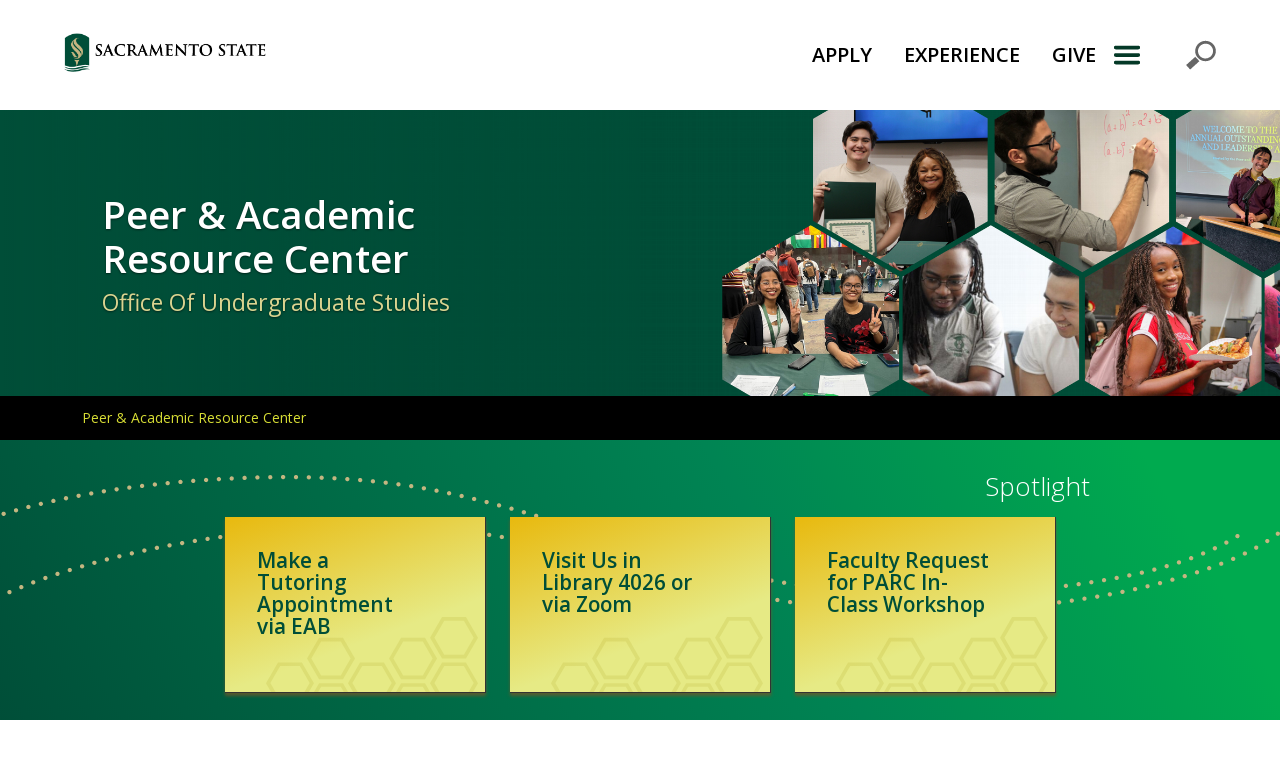

--- FILE ---
content_type: text/html
request_url: https://www.csus.edu/center/peer-academic-resource/
body_size: 49968
content:
<!DOCTYPE html>
<html lang="en">
<head>


<!-- Google Tag Manager --><!-- End Google Tag Manager --><script>// <![CDATA[
(function(w,d,s,l,i){w[l]=w[l]||[];w[l].push({'gtm.start':
new Date().getTime(),event:'gtm.js'});var f=d.getElementsByTagName(s)[0],
j=d.createElement(s),dl=l!='dataLayer'?'&l='+l:'';j.async=true;j.src=
'https://www.googletagmanager.com/gtm.js?id='+i+dl;f.parentNode.insertBefore(j,f);
})(window,document,'script','dataLayer','GTM-KC5FJ2P');
// ]]></script>


<!-- MS Clarity -->
<script type="text/javascript">
    //Only execute on prod, www.csus.edu
    if(location.hostname == 'www.csus.edu'){
        (function(c,l,a,r,i,t,y){
            c[a]=c[a]||function(){(c[a].q=c[a].q||[]).push(arguments)};
            t=l.createElement(r);t.async=1;t.src="https://www.clarity.ms/tag/"+i;
            y=l.getElementsByTagName(r)[0];y.parentNode.insertBefore(t,y);
        })(window, document, "clarity", "script", "qnrxvu1zfo");
    }
</script>


<meta charset="utf-8"/><meta content="efae46840a73e9e41c96fa275f09d5fc" name="page-id"/>
<meta content="width=device-width, initial-scale=1, shrink-to-fit=no" name="viewport"/>

<meta content="This page provides information about the Peer and Academic Resource Center (PARC). The information includes how to schedule an online appointment, how to connect with a PARC Resource Guide, as well as PARC's dates and hours of operation for Spring 2025. " name="description"/>





   












































                   





















































        
 

 

 
    




<!-- Official site name -->
<meta content="Sacramento State" property="og:site_name"/>

<!-- Open Graph / Facebook -->
<meta content="website" property="og:type"/>
<meta content="https://www.csus.edu/center/peer-academic-resource/index.html" property="og:url"/>
<meta content="Peer &amp; Academic Resource Center" property="og:title"/>
<meta content="This page provides information about the Peer and Academic Resource Center (PARC). The information includes how to schedule an online appointment, how to connect with a PARC Resource Guide, as well as PARC's dates and hours of operation for Spring 2025. " property="og:description"/>
<meta content="https://www.csus.edu/newcsus2019-global-assets/_internal/images/logo/primary-vertical/primary_vertical_2_color_gld_hnd.png" property="og:image"/>

<!-- Twitter -->
<meta content="summary_large_image" property="twitter:card"/>
<meta content="https://www.csus.edu/center/peer-academic-resource/index.html" property="twitter:url"/>
<meta content="Peer &amp; Academic Resource Center" property="twitter:title"/>
<meta content="This page provides information about the Peer and Academic Resource Center (PARC). The information includes how to schedule an online appointment, how to connect with a PARC Resource Guide, as well as PARC's dates and hours of operation for Spring 2025. " property="twitter:description"/>
<meta content="https://www.csus.edu/newcsus2019-global-assets/_internal/images/logo/primary-vertical/primary_vertical_2_color_gld_hnd.png" property="twitter:image"/>

<title>Peer &amp; Academic Resource Center | Sacramento State</title>
                         <link crossorigin="anonymous" href="https://cdn.jsdelivr.net/npm/bootstrap@5.3.0/dist/css/bootstrap.min.css" integrity="sha384-9ndCyUaIbzAi2FUVXJi0CjmCapSmO7SnpJef0486qhLnuZ2cdeRhO02iuK6FUUVM" media="screen" rel="stylesheet" type="text/css"/>
                                <link crossorigin="anonymous" href="https://fonts.googleapis.com/css?family=Open+Sans:i,300,400,600,700" integrity="" media="screen" rel="stylesheet" type="text/css"/>
                                <link crossorigin="anonymous" href="https://use.fontawesome.com/releases/v5.3.1/css/all.css" integrity="sha384-mzrmE5qonljUremFsqc01SB46JvROS7bZs3IO2EmfFsd15uHvIt+Y8vEf7N7fWAU" media="screen" rel="stylesheet" type="text/css"/>
                                <link crossorigin="anonymous" href="https://use.fontawesome.com/releases/v5.3.1/css/v4-shims.css" integrity="" media="screen" rel="stylesheet" type="text/css"/>
                                                        <link href="https://www.csus.edu/newcsus2019-global-assets/_internal/css/all.css?v=202304070551" id="css-all" media="screen" rel="stylesheet" type="text/css"/>
                                            <link href="https://www.csus.edu/newcsus2019-global-assets/_internal/css/print-override.css" id="css-print-override" media="print" rel="stylesheet" type="text/css"/>
            


                                     <link href="https://www.csus.edu/newcsus2019-global-assets/_internal/css/v2022/22-headerfooter-mid.css" id="css-22-headerfooter-mid" media="screen" rel="stylesheet" type="text/css"/>
            




</head>
<body>

<!-- Google Tag Manager (noscript) --><!-- End Google Tag Manager (noscript) --><noscript><iframe height="0" src="https://www.googletagmanager.com/ns.html?id=GTM-KC5FJ2P" style="display:none;visibility:hidden" width="0"></iframe></noscript>


<a class="skip-nav" href="#skip" role="link">Skip to Main Content</a>


<div class="v22" role="banner">
<h1 aria-hidden="true" class="d-none">California State University, Sacramento</h1>
<nav aria-labelledby="primary-navigation" class="navbar navbar-default navbar-light navbar-static-top splitter" id="csus-global-navbar">
<h2 hidden="" id="primary-navigation">Primary Navigation</h2>
<div class="container"><a aria-label="Return to Sac State Homepage" class="navbar-brand" href="https://www.csus.edu" title="Return to Sac State Homepage"> <img alt="Sac State logo" src="https://www.csus.edu/NewCSUS2019-global-assets/_internal/images/logo-horizontal.png"/> </a>
<ul aria-labelledby="primary-navigation" class="nav justify-content-end" role="menu">
<li role="menuitem"><a href="https://www.csus.edu/apply/index.html">APPLY</a></li>
<li role="menuitem"><a href="https://www.csus.edu/experience/index.html">EXPERIENCE</a></li>
<li role="menuitem"><a href="https://www.csus.edu/giving">GIVE</a></li>
<!-- adjust css to accommodate
		<li role="menuitem"><a href="https://www.my.csus.edu">MySacState</a></li>
	 --></ul>
<button aria-expanded="false" aria-haspopup="true" aria-label="Menu" class="navbar-toggler navbar-toggler-right navbar-toggler-icon" data-bs-target="#quicklinks-modal" data-bs-toggle="modal" href="#quicklinks-modal" type="submit">Menu</button> <!-- Modal: Start -->
<div aria-labelledby="quicklinksModalLabel" class="modal fade" id="quicklinks-modal" tabindex="-1">
<div class="modal-dialog modal-dialog-slideout modal-sm">
<div class="modal-content">
<div class="modal-header">
<h3 class="modal-title" hidden="" id="quicklinksModalLabel">Explore</h3>
<button aria-label="Close Primary Navigation" class="close" data-bs-dismiss="modal" href="#" type="submit">× </button></div>
<div class="modal-body"><form action="https://www.csus.edu/search/" method="get" role="search" style="border: none;"><fieldset><legend>Search</legend> <label class="d-none form-label" for="search-input">Search</label> <input aria-label="Search CSUS.edu" autofocus="autofocus" class="form-control" d="" id="search-input" name="q" placeholder="Search" title="Search CSUS.edu" type="search"/> <button aria-label="Submit Search" type="submit"> <span style="text-indent: -999px; display: inline-block; max-width: 1px; overflow: hidden;">Submit Search</span> <img alt="Submit your search request" height="32" src="https://irt-cdn.webhost.csus.edu/cascade/csusnew2019/NewCSUS2019-global-assets/_internal/images/toolbar_find.png" title="Submit your search request" width="32"/> </button></fieldset></form>
<ul class="ql-stacker" id="top-quick-links" role="menubar">
<li role="menuitem"><a href="https://my.csus.edu">My Sac State</a></li>
<li role="menuitem"><a href="https://www.csus.edu/experience/innovation-creativity/oried/index.html">Research</a></li>
<li role="menuitem"><a href="https://www.csus.edu/apply/financial-aid-scholarships/scholarships/index.html">Scholarships</a></li>
<li role="menuitem"><a aria-label="Sac State Featured Events: Visit Full Calendar" href="https://www.trumba.com/calendars/sacramento-state-events?trumbaEmbed=filterview%3DFeaturedEvents">Events</a></li>
<li role="menuitem"><a href="https://www.csus.edu/parking-transportation/" target="_parent">Parking</a></li>
<li role="menuitem"><a href="https://www.csus.edu/campusmap/">Campus Map</a></li>
</ul>
<div id="nav-accordion">
<div class="card">
<div class="card-header" id="heading-student-life"><a aria-controls="accordion-student-life" aria-expanded="false" data-bs-target="#accordion-student-life" data-bs-toggle="collapse" href="#accordion-student-life" role="button">Student Life</a></div>
<div aria-labelledby="heading-student-life" class="collapse" data-bs-parent="#nav-accordion" id="accordion-student-life">
<div class="card-body">
<ul role="menubar">
<li role="menuitem"><a href="https://www.csus.edu/student-life/academic-advising/index.html">Academic Advising</a></li>
<li role="menuitem"><a href="http://www.asi.csus.edu">ASI</a></li>
<li role="menuitem"><a href="https://www.csus.edu/student-life/career-center/index.html">Career Center</a></li>
<li role="menuitem"><a href="https://www.csus.edu/student-life/class-schedules/index.html">Class Schedules</a></li>
<li role="menuitem"><a href="https://www.csus.edu/student-life/health-counseling/index.html">Health &amp; Counseling</a></li>
<li role="menuitem"><a href="https://www.csus.edu/student-life/housing/index.html">Housing</a></li>
<li role="menuitem"><a href="https://www.csus.edu/student-life/records-transcripts/index.html">Records &amp; Transcripts</a></li>
<li role="menuitem"><a href="https://www.csus.edu/student-life/student-organizations/sports-recreation/index.html">Sport Clubs</a></li>
<li role="menuitem"><a href="https://www.csus.edu/student-life/student-organizations/index.html">Student Organizations</a></li>
</ul>
</div>
</div>
</div>
<div class="card mobile-nav-only">
<div class="card-header" id="heading-admissions"><a aria-controls="accordion-admissions" aria-expanded="false" data-bs-target="#accordion-admissions" data-bs-toggle="collapse" href="#accordion-admissions" role="button">Apply</a></div>
<div aria-labelledby="heading-admissions" class="collapse" data-bs-parent="#nav-accordion" id="accordion-admissions">
<div class="card-body">
<ul role="menubar">
<li role="menuitem"><a href="https://www2.calstate.edu/apply" target="_parent">Apply Online</a></li>
<li role="menuitem"><a href="https://www.csus.edu/apply/enrollment-costs-fees/index.html" target="_parent">Enrollment Costs &amp; Fees</a></li>
<li role="menuitem"><a href="https://www.csus.edu/apply/financial-aid-scholarships/index.html" target="_parent">Financial Aid &amp; Scholarships</a></li>
<li role="menuitem"><a href="https://www.csus.edu/apply/student-orientation/index.html" target="_parent">Student Orientation</a></li>
</ul>
</div>
</div>
</div>
<div class="card">
<div class="card-header" id="heading-academics"><a aria-controls="accordion-academics" aria-expanded="false" data-bs-target="#accordion-academics" data-bs-toggle="collapse" href="#accordion-academics" role="button">Academics</a></div>
<div aria-labelledby="heading-academics" class="collapse" data-bs-parent="#nav-accordion" id="accordion-academics">
<div class="card-body">
<ul role="menubar">
<li role="menuitem"><a href="https://www.csus.edu/college/index.html" target="_parent">Colleges, Majors &amp; Programs</a></li>
<li role="menuitem"><a href="https://catalog.csus.edu/">University Catalog</a></li>
<li role="menuitem"><a href="https://www.csus.edu/undergraduate-studies/index.html" target="_parent">Undergraduate Studies</a></li>
<li role="menuitem"><a href="https://www.csus.edu/graduate-studies/index.html" target="_parent">Graduate Studies</a></li>
<li role="menuitem"><a href="https://www.csus.edu/international-programs-global-engagement/index.html" target="_parent">International Programs</a></li>
<li role="menuitem"><a href="https://library.csus.edu">Library</a></li>
<li role="menuitem"><a href="https://scholars.csus.edu">Sac State Scholars</a></li>
</ul>
</div>
</div>
</div>
<div class="card">
<div class="card-header" id="heading-athletics"><a href="https://hornetsports.com/landing/index">Athletics</a></div>
</div>
<div class="card">
<div class="card-header" id="heading-inside-sac-state"><a aria-controls="accordion-inside-sac-state" aria-expanded="false" data-bs-target="#accordion-inside-sac-state" data-bs-toggle="collapse" href="#accordion-inside-sac-state">Inside Sac State</a></div>
<div aria-labelledby="heading-inside-sac-state" class="collapse" data-bs-parent="#nav-accordion" id="accordion-inside-sac-state">
<div class="card-body">
<ul role="menubar">
<li role="menuitem"><a href="https://www.csus.edu/academic-affairs/index.html" target="_parent">Academic Affairs</a></li>
<li role="menuitem"><a href="https://www.csus.edu/administration-business-affairs/index.html" target="_parent">Administration &amp; Business Affairs</a></li>
<li role="menuitem"><a href="https://www.csus.edu/information-resources-technology/index.html" target="_parent">Information Resources &amp; Tech.</a></li>
<li role="menuitem"><a href="https://www.csus.edu/president/index.html" target="_parent">Office of the President</a></li>
<li role="menuitem"><a href="https://www.csus.edu/student-affairs/index.html" target="_parent">Student Affairs</a></li>
<li role="menuitem"><a href="https://www.enterprises.csus.edu/">UEI – University Enterprises. Inc.</a></li>
<li role="menuitem"><a href="https://www.csus.edu/university-advancement/index.html" target="_parent">University Advancement</a></li>
</ul>
</div>
</div>
</div>
<div class="card mobile-nav-only">
<div class="card-header" id="heading-experience-sac-state"><a aria-controls="accordion-experience-sac-state" aria-expanded="false" data-bs-target="#accordion-experience-sac-state" data-bs-toggle="collapse" href="#accordion-experience-sac-state">Experience Sac State </a></div>
<div aria-labelledby="heading-experience-sac-state" class="collapse" data-bs-parent="#nav-accordion" id="accordion-experience-sac-state">
<div class="card-body">
<ul role="menubar">
<li role="menuitem"><a href="https://www.csus.edu/experience/alumni-association/index.html" target="_parent">Alumni Association</a></li>
<li role="menuitem"><a href="https://www.hornetsports.com">Athletics</a></li>
<li role="menuitem"><a href="https://www.csus.edu/experience/anchor-university/index.html" target="_parent">Community Engagement</a></li>
<li role="menuitem"><a href="https://www.csus.edu/experience/innovation-creativity/index.html" target="_parent">Innovation &amp; Creativity</a></li>
<li role="menuitem"><a href="https://www.csus.edu/news/">News</a></li>
<li role="menuitem"><a href="https://www.csus.edu/experience/student-success/index.html" target="_parent">Student Success</a></li>
<li role="menuitem"><a href="https://thewellatsacstate.com/">The WELL</a></li>
<li role="menuitem"><a href="https://www.csus.edu/experience/visit/index.html" target="_parent">Visit Sac State</a></li>
</ul>
</div>
</div>
</div>
<div class="card">
<div class="card-header" id="heading-directory"><a href="http://directory.csus.edu">Directory</a></div>
</div>
<div class="card">
<div class="card-header" id="heading-jobs"><a href="https://www.csus.edu/administration-business-affairs/human-resources/">Careers</a></div>
</div>
<div class="card mobile-nav-only">
<div class="card-header" id="heading-give"><a href="https://www.csus.edu/giving">Give</a></div>
</div>
<ul aria-label="Campus-Wide Social Quick Links" class="justify-content-center" id="social-quick-links" role="menubar">
<li role="menuitem"><a aria-label="Visit Sac State at Facebook" href="https://www.facebook.com/sacstate" title="Visit Sac State at Facebook"> <span class="d-none">Visit Sac State at Facebook</span> </a></li>
<!--<li role="menuitem"><a href="https://twitter.com/sacstate" title="Visit Sac State at Twitter" aria-label="Visit Sac State at Twitter"><span class="d-none">Visit Sac State at Twitter</span></a></li>-->
<li role="menuitem"><a aria-label="Visit Sac State at Instagram" href="https://www.instagram.com/sacstate" title="Visit Sac State at Instagram"> <span class="d-none">Visit Sac State at Instagram</span> </a></li>
<li role="menuitem"><a aria-label="Visit Sac State at YouTube" href="https://www.youtube.com/SacStateVideo" title="Visit Sac State at YouTube"> <span class="d-none">Visit Sac State at YouTube</span> </a></li>
</ul>
</div>
</div>
</div>
<!-- Modal: End --></div>
</div>
</div>
</nav></div>	




	








   












































                   





























<main class="t4 page-peer-academic-resource-center color-scheme-green" id="skip">



  
        
                <header class="bg-image-full">
                
                        <style>
        /* Large devices (laptops/desktops, 992px and up) */
        @media only screen and (min-width: 992px) {
            .bg-image-full {
                background-image: linear-gradient(270deg, rgba(196,182,129,0) 50%, rgba(0,78,56,0.6) 50%, rgba(0,78,56,1) 100%), url('_internal/_images/parc-website-banner-multiple-hives.png'); 
            }
            /* exception for initial campaign page (give / campaign / index ) */
            main.page-campaign .bg-image-full {
                background-color: #fff;
                background-position: center;
                background-image: url('_internal/_images/parc-website-banner-multiple-hives.png'); 
                background-size: contain;
            }
        }
        </style>
            
            
        
        <style>
        /* Small devices (991px and down) */
        @media only screen and (max-width: 991px) {
            main:not(.t1) .bg-image-full {
                 background-image: linear-gradient(270deg, rgba(0,78,56,0.3) 5%, rgba(0,78,56,.6) 100%), url('_internal/_images/parc-website-banner-multiple-hives.png'); 
            }
            main.t1 .bg-image-full {
                 background-image: url('_internal/_images/parc-website-banner-multiple-hives.png'); 
            }
        }
        </style>
        
               
                                                                                     
                        
                                    
            
                        
                        <div class="container">
                <div class="row">
                                <!-- T4 Hero Header --> 
                    <div class="col-lg-6">
                                                                                                                            
                                                <h1>            Peer &amp; Academic Resource Center
                                                                                                            <span>Office of Undergraduate Studies</span>
                                                                            </h1>
                    </div>
                                </div>
            </div>
        </header>
        
<!--***** END: Hero Section *****-->

     
                
            
        
            
        
            <div class="sidebar sac-breadcrumb">
            <p aria-hidden="true" class="d-none" id="sidebar-menu">Breadcrumb Navigation</p>
            <div class="container">
                <div class="row">
                    <div class="col-md-12">
                        <nav aria-labelledby="sidebar-menu" class="navbar navbar-dark">
                                                                                                                                                                            
                                                            <a href="index.html">Peer &amp; Academic Resource Center</a>
                                                         
                                                                
                        </nav>
                    </div>
                </div>
            </div>
        </div>
    
    
<article>
     
 

                                                	                	                	                    
    
    
        <!-- Spotlight Section -->
    	                <section aria-describedby="spotlight-boxes" aria-labelledby="spotlight-header" class="jumbotron top" id="spotlight">
            <h2 id="spotlight-header">Spotlight</h2>
    	        		<div class="row justify-content-center" id="spotlight-boxes">
        		            		            		                		        
                <div class="col-md-3">
            <div class="socialbox">
                                                                        <a href="https://csus.campus.eab.com/capabilities#my/appointment-new" target="_blank">Make a Tutoring Appointment via EAB</a>
                                                                        </div>
        </div>
                
                 		            		                		        
                <div class="col-md-3">
            <div class="socialbox">
                                                                        <a href="https://csus.zoom.us/j/81865880561" target="_blank">Visit Us in Library 4026 or via Zoom</a>
                                                                        </div>
        </div>
                
                 		            		                		        
                <div class="col-md-3">
            <div class="socialbox">
                                                                        <a href="https://surveys.csus.edu/jfe/form/SV_cVe60FVPWj5iHD8" target="_blank">Faculty Request for PARC In-Class Workshop</a>
                                                                        </div>
        </div>
                
                 		            		</div>
        
    	</section>
	

    <!-- T4 Quadrants -->
    <h1 aria-hidden="true" class="d-none" id="quadrants-header">About Peer &amp; Academic Resource Center</h1>
    <div aria-labelledby="quadrants-header" class="row g-0" id="quadrants" role="complementary" style="height:100%;">
        
                
                        
        <!-- Quadrant: Top Left -->
        <div class="col-md-6">              <div class="box1">
                                     <h2 id="about-peer-and-academic-resource-center-parc-generic-quadrant1" title="Anchor is: about-peer-and-academic-resource-center-parc-generic-quadrant1">About Peer and Academic Resource Center (PARC)</h2>
         
                                                      
                            <p>PARC's mission is to promote the scholastic achievements of students through enriched and supportive peer-learning opportunities that aid students along the pathway to degree attainment. PARC utilizes a relatively untapped resource at the University, the talented and knowledgeable students who serve as SI Leaders, Peer Advisors and Peer Tutors. Our motto embodies who we are as a Center: Successful students promoting student success! </p>
<h3>We are hiring for Fall 2025! </h3>
<p><strong>We are hiring FWS Tutors for the CARC/PARC:</strong></p>
<p>Our Instructional Student Assistant (ISA) positions are on <a href="https://careers-student.csus.edu/en-us/job/550637/carcparc-peer-tutor-fws">Page Up</a>! </p>
<p> </p>
<p><em>Student Employment Supported by ASI.</em></p>
<a class="button-cta" href="peer-advising-tutoring.html">Advising, Tutoring &amp; Workshop Services</a><a class="button-cta" href="supplemental-instruction.html">Supplemental Instruction (SI)</a><br/>
<h3><span class="s2">Equal Opportunity and Excellence in Education and Employment </span></h3>
<p>All university programs and activities are open and available to all regardless of race, sex, color, ethnicity or national origin. Consistent with California law and federal civil rights laws, the California State University, Sacramento provides equal opportunity in education and employment without unlawful discrimination or preferential treatment based on race, sex, color, ethnicity, or national origin.</p>
<p><a class="button-cta" href="https://www.csus.edu/president/inclusive-excellence/office-equal-opportunity/equal-opportunity.html">More About Equal Opportunity</a></p>
                     
                </div>
        </div>
        <!-- Quadrant: Top Right -->
        <div class="col-md-6">                                     
                        
                
    
                        
            
        <div class="box2 button">
                        
        <div class="side-nav">
                                            
                                                                                            <h2 id="parc-programs-and-services-button-list-quadrant2" title="Anchor is: parc-programs-and-services-button-list-quadrant2">PARC Programs and Services</h2>
                                                                <ul>
                                                                                                                                                                                                                                                                                                                                                    <li><a href="peer-tutoring-schedule.html">Fall 2025 Tutoring Schedule</a></li>
                                                                                                                                                                                                                                                                                                                                                                                                                                                                                            <li><a href="supplemental-instruction-schedule.html">Fall 2025 Supplemental Instruction (SI) Schedule</a></li>
                                                                                                                                                                                        </ul>
                                        
                                                                        <h3>Student Resources</h3>
                                                        
                                                            <ul>
                                                                                                                                                                                                                                                                                <li><a href="https://youtu.be/1jw5ZzD611I" target="_blank">How to Write A Good Thesis Statement (Video)</a></li>
                                                                                                                                                                                                                                                                                                                                                                                                        <li><a href="https://youtu.be/GMw8TYIlGyo" target="_blank">Topic Sentences (Video)</a></li>
                                                                                                                                                                                         </ul>
                                                                                                                             <h3>Schedule an Appointment</h3>
                                                        
                                                            <ul>
                                                                                                                                                                                                                                                                                <li><a href="https://csus.campus.eab.com/capabilities#my/appointment-new" target="_blank">Schedule a Tutoring Appointment</a></li>
                                                                                                                                                                                                                                                                                                                                                                                                        <li><a href="mailto:parc-01@csus.edu" target="_blank">Email Us to Schedule an Appointment</a></li>
                                                                                                                                                                                         </ul>
                                                                                                                             <h3>Student Support Services</h3>
                                                        
                                                            <ul>
                                                                                                                                                                                                                                                                                <li><a href="https://www.csus.edu/college/arts-letters/art/safety.html" target="_blank">Art Facilities &amp; Studios </a></li>
                                                                                                                                                                                                                                                                                                                                                                                                        <li><a href="https://www.csus.edu/college/education/undergraduate/deaf-studies.html" target="_blank">ASL Lab</a></li>
                                                                                                                                                                                                                                                                                                                                                                                                        <li><a href="https://www.csus.edu/college/business-administration/undergraduate/program/tutoring.html" target="_blank">Business Tutoring</a></li>
                                                                                                                                                                                                                                                                                                                                                                                                        <li><a href="https://www.csus.edu/college/engineering-computer-science/student-success/ecs-tutoring.html" target="_blank">ECS Tutoring</a></li>
                                                                                                                                                                                                                                                                                                                                                                                                        <li><a href="https://www.csus.edu/college/arts-letters/world-languages-literatures/peer-language-practitioners.html" target="_blank">Language Tutoring</a></li>
                                                                                                                                                                                                                                                                                                                                                                                                        <li><a href="https://www.csus.edu/college/natural-sciences-mathematics/mathematics-statistics/explore.html" target="_blank">Math Lab</a></li>
                                                                                                                                                                                                                                                                                                                                                                                                        <li><a href="https://www.csus.edu/college/natural-sciences-mathematics/peer-assisted-learning-program-pal/" target="_blank">Peer Assisted Learning (PAL) Program</a></li>
                                                                                                                                                                                                                                                                                                                                                                                                        <li><a href="https://www.csus.edu/college/natural-sciences-mathematics/physics-astronomy/information-students.html" target="_blank">Physics Tutoring</a></li>
                                                                                                                                                                                                                                                                                                                                                                                                        <li><a href="https://www.csus.edu/undergraduate-studies/writing-program/reading-writing-center.html" target="_blank">Reading &amp; Writing Center</a></li>
                                                                                                                                                                                         </ul>
                                                                                                     
                </div>
        </div>
        </div>
        
        
         </div>
 
    
                        

                           
                                    <!--Events Section -->
                        
                        
        <section aria-label="calendar-feed-section" class="container-fluid section2 sac-state-events-section">
                        
                                    
            <div class="container">
                                <div class="row justify-content-end">
                    <div class="col-md-10">
                        <h2 class="light text-end">Upcoming Events</h2>
                    </div>
                </div>
                                <div class="row">
                    
    <!--Events Content Section -->
    <span class="d-none" id="events-feed">https://events.csus.edu/calendars/sacramento-state-feature-events.json</span>
        <ul class="sac-state-events">
            <li class="item"><div class="event-container"><div class="eventitem"><div class="eventcontent">Event feed not specified or loaded.</div></div></div></li>
        </ul>
                <div class="cal-event-link">
            <a class="btn-green-white" href="https://events.csus.edu/sacramento-state-feature-events">Visit Full Calendar</a>
        </div>
                        </div>
            </div>
        </section>
            
        <!-- Honeycombs -->
                    <section class="container-fluid section2" id="hornetcomb-header">
                        <div class="container">
            <div class="row">
                <div class="col-md-6">
                    <h2 aria-label="hornetcomb-header">Campus Services</h2>
                                    </div>
            </div>
        </div>
                    
        <div class="hexwrapper">    
           	<div class="hex-row">
           	        			<ul class="hex-5" role="menu">
                                    
                                                        
                                                        
                                                        
                                            
                                                                    
                                                    <li class="nav-item" role="menuitem">
                                                                                                        <a class="hex" href="https://www.csus.edu/student-life/health-counseling/index.html">Health &amp; Counseling</a>
                                                                <svg xmlns="http://www.w3.org/2000/svg" enable-background="new 0 0 139.583 120.882" height="120.882" viewBox="0 0 139.583 120.882" width="139.583"><path d="m34.896 120.882-34.896-60.441 34.896-60.441h69.792l34.895 60.441-34.895 60.441z"/></svg>
                            </li>
                                                                                
                                            
                                                                    
                                                    <li class="nav-item" role="menuitem">
                                                                                                        <a class="hex" href="https://www.csus.edu/student-life/class-schedules/index.html">Class Schedules</a>
                                                                <svg xmlns="http://www.w3.org/2000/svg" enable-background="new 0 0 139.583 120.882" height="120.882" viewBox="0 0 139.583 120.882" width="139.583"><path d="m34.896 120.882-34.896-60.441 34.896-60.441h69.792l34.895 60.441-34.895 60.441z"/></svg>
                            </li>
                                                                                
                                            
                                                                    
                                                    <li class="nav-item" role="menuitem">
                                                                                                        <a class="hex" href="https://www.csus.edu/student-life/records-transcripts/index.html">Records &amp; Transcripts</a>
                                                                <svg xmlns="http://www.w3.org/2000/svg" enable-background="new 0 0 139.583 120.882" height="120.882" viewBox="0 0 139.583 120.882" width="139.583"><path d="m34.896 120.882-34.896-60.441 34.896-60.441h69.792l34.895 60.441-34.895 60.441z"/></svg>
                            </li>
                                                                                
                                            
                                                                    
                                                    <li class="nav-item" role="menuitem">
                                                                                                        <a class="hex" href="https://www.csus.edu/student-life/career-center/index.html">Career Center </a>
                                                                <svg xmlns="http://www.w3.org/2000/svg" enable-background="new 0 0 139.583 120.882" height="120.882" viewBox="0 0 139.583 120.882" width="139.583"><path d="m34.896 120.882-34.896-60.441 34.896-60.441h69.792l34.895 60.441-34.895 60.441z"/></svg>
                            </li>
                                                                                
                                            
                                                                    
                                                    <li class="nav-item" role="menuitem">
                                                                                                        <a class="hex" href="https://www.csus.edu/parking-transportation/index.html">Parking &amp; Transportation</a>
                                                                <svg xmlns="http://www.w3.org/2000/svg" enable-background="new 0 0 139.583 120.882" height="120.882" viewBox="0 0 139.583 120.882" width="139.583"><path d="m34.896 120.882-34.896-60.441 34.896-60.441h69.792l34.895 60.441-34.895 60.441z"/></svg>
                            </li>
                                                                			</ul>
    		</div>
         </div>           
    </section>
     

        <!-- Connect -->
    
    <section aria-labelledby="connect-header" class="jumbotron paral paralsec" id="connect">
            <h2 class="herotitlegreen text-center" hidden="" id="connect-header">
        <span>Connect with Peer &amp; Academic Resource Center</span></h2>
        <div class="container">
    		<div class="row justify-content-center">
    		                   
                              
    		        		   
    		       		   
    		       		   
    		       		   
    		                    
                                
                                
                    			<div class="col-md-3">
        			<h3>Find Us</h3>
        			<div class="contentbox">
        			            			    
        			            				<p class="text-center"><strong>PARC</strong><br/>
        				        					            			        Library 4026
            			            				        				
        				        				        				<br/>
        				
        				
        				    					                			        Mon. – Thurs.,  9 a.m. – 5 p.m. , 
            			            				        				
        				        				Fri., 9 a.m. – 4 p.m. 
        				        				</p>
    				</div>
    			</div>
    			    			
    			    			<div class="col-md-3">
        			<h3>Contact Us</h3>
        			<div class="contentbox">
        				<p class="text-center">
        				        				Phone: (916) 278-6010
        				        				        				        				<br/>
        				<a href="mailto:parc-01@csus.edu">parc-01@csus.edu</a>
        				        				        				        				
        				        		                				        				
        				</p>
    			    </div>
    			</div>
    			    			
    			    			<div class="col-md-3">
    				<h3>Meet Us</h3>
    				<div class="contentbox">
    				       				        				            				                                				        				    <!--<span>Faculty &amp; Staff Directory</span>-->
    				        				        <p class="text-center"><a class="fa fa-users fa-4x" href="meet-us/index.html"><span>Meet Us Icon</span></a></p>
    				        				</div>
    			</div>
    			                
                                    			<div class="col-md-3">
    				<h3>Follow Us</h3>
    				<div class="contentbox">
    					<ul aria-label="Local Social Media Navigation" class="socialicons" role="menu">
    					        						<li role="menuitem"><a href="https://www.facebook.com/profile.php?id=61573417211178">Follow us on Facebook</a></li>
    						    						    						<li role="menuitem"><a href="http://www.instagram.com/sacstateparc">Follow us on Instagram</a></li>
    						    						    						<li role="menuitem"><a href="http://twitter.com/sacstateparc">Follow us on Twitter</a></li>
    						    						    						<li role="menuitem"><a href="https://www.youtube.com/channel/UCy82vTpwgn3WJ-KGdWeJ1eQ/videos">Follow us on https://www.youtube.com/channel/UCy82vTpwgn3WJ-KGdWeJ1eQ/videos</a></li>
    						    
    						
    						
    						
    					</ul>
    				</div>
    			</div>
    			    		</div>
        </div>
        
            </section>
    

</article>
</main>




<footer aria-labelledby="footer-extras" class="footer vcard" id="csus-global-footer">
<div class="container-fluid">
<h2 aria-hidden="true" class="d-none" id="footer-extras">Campus Contact Information</h2>
<div class="row">
<h3 aria-hidden="true" class="d-none" id="campus-social-links">Campus-Wide Social Media Navigation</h3>
<ul aria-labelledby="campus-social-links" class="list-inline text-center col-md-4 order-md-2"><!-- Removed IDs for icons in favor of `a[href=*"twitter"]` etc -->
<li><a aria-label="Visit Sac State at Facebook" class="url uid d-block w-100" data-bs-custom-class="custom-tooltip" data-bs-placement="top" data-bs-title="Visit Sac State at Facebook" data-bs-toggle="tooltip" href="https://www.facebook.com/sacstate">Visit Sac State at Facebook</a></li>
<li><a aria-label="Visit Sac State at Instagram" class="url uid d-block w-100" data-bs-custom-class="custom-tooltip" data-bs-placement="top" data-bs-title="Visit Sac State at Instagram" data-bs-toggle="tooltip" href="https://www.instagram.com/sacstate">Visit Sac State at Instagram</a></li>
<li><a aria-label="Visit Sac State at LinkedIn" class="url uid d-block w-100" data-bs-custom-class="custom-tooltip" data-bs-placement="top" data-bs-title="Visit Sac State at LinkedIn" data-bs-toggle="tooltip" href="https://www.linkedin.com/school/sacstate">Visit Sac State at LinkedIn</a></li>
<li><a aria-label="Visit Sac State at X" class="uid url d-block w-100" data-bs-custom-class="custom-tooltip" data-bs-placement="top" data-bs-title="Visit Sac State at X" data-bs-toggle="tooltip" href="https://x.com/sacstate">Visit Sac State at X</a></li>
<li><a aria-label="Visit Sac State at Flickr" class="url uid d-block w-100" data-bs-custom-class="custom-tooltip" data-bs-placement="top" data-bs-title="Visit Sac State at Flickr" data-bs-toggle="tooltip" href="https://www.flickr.com/photos/sacstate">Visit Sac State at Flickr</a></li>
<li><a aria-label="Visit Sac State at YouTube" class="url uid d-block w-100" data-bs-custom-class="custom-tooltip" data-bs-placement="top" data-bs-title="Visit Sac State at YouTube" data-bs-toggle="tooltip" href="https://www.youtube.com/SacStateVideo">Visit Sac State at YouTube</a></li>
<li><a aria-label="Visit Sac State at TikTok" class="url uid d-block w-100" data-bs-custom-class="custom-tooltip" data-bs-placement="top" data-bs-title="Visit State State at TikTok" data-bs-toggle="tooltip" href="https://www.tiktok.com/@sacstate">Visit State State at TikTok</a></li>
</ul>
<a aria-label="Return to Sac State Homepage" href="https://www.csus.edu" title="Return to Sac State Homepage"> <img alt="Sac State Logo, white on dark" src="https://irt-cdn.webhost.csus.edu/cascade/csusnew2019/NewCSUS2019-global-assets/_internal/images/whitelogo-stacked.png"/></a><address class="col-md-4 order-md-3 adr text-light" translate="no" typeof="schema:PostalAddress"><span class="organization-name org fn" property="schema:name">California State University, Sacramento</span><br/> <span class="nickname d-none">Sac State</span> <span class="street-address" property="schema:streetAddress">6000 J Street</span>, <span class="locality" property="schema:addressLocality">Sacramento</span>, <abbr class="region" property="schema:addressRegion" title="California">CA</abbr> <span class="postal-code" property="schema:postalCode">95819</span> <abbr class="country-name" property="schema:addressCountry" title="United States">USA</abbr><br/>Campus Main Phone: <a class="phone" href="tel:+19162786011">(916) 278-6011</a> <span class="geo d-none"> <abbr class="latitude" title="48.816667">N 56° 38.5607423</abbr> <abbr class="longitude" title="2.366667">W 42° -121.4235885</abbr> </span></address></div>
</div>
<div class="container-fluid bottombar">
<h3 aria-hidden="true" class="d-none" id="compliance-links">Compliance Links</h3>
<ul aria-labelledby="compliance-links" class="offset-md-2" role="menu">
<li role="menuitem"><a class="url uid" href="https://www2.calstate.edu/">California State University</a></li>
<li role="menuitem"><a class="url uid" href="https://www.csus.edu/compliance/index.html">Compliance</a></li>
<li role="menuitem"><a class="url uid" href="https://www.csus.edu/campus-safety/index.html">Campus Safety</a></li>
<li role="menuitem"><a href="https://www.csus.edu/student-affairs/centers-programs/parents-families/student-with-children.html">Parenting Students</a></li>
<li role="menuitem"><a class="url uid" href="https://www.csus.edu/information-resources-technology/ati/accessibility-statement.html">Accessibility Statement</a></li>
<li role="menuitem"><a href="https://calstate.policystat.com/policy/18135322/latest/#autoid-z2p98" rel="noopener" target="_blank">Privacy Statement</a></li>
<li role="menuitem"><a class="url uid" href="https://www.csus.edu/title-ix/index.html">Title IX</a></li>
<li role="menuitem"><a class="url uid" href="https://www.csus.edu/comments/index.html">Comments</a></li>
<li role="menuitem"><a href="https://www.csus.edu/information-resources-technology/web-mobile/translation/index.html">Translate</a></li>
</ul>
</div>
</footer>	




                                                                                         <script crossorigin="anonymous" integrity="sha384-geWF76RCwLtnZ8qwWowPQNguL3RmwHVBC9FhGdlKrxdiJJigb/j/68SIy3Te4Bkz" src="https://cdn.jsdelivr.net/npm/bootstrap@5.3.0/dist/js/bootstrap.bundle.min.js" type="text/javascript"></script>
                                                            <script src="https://www.csus.edu/newcsus2019-global-assets/_internal/js/table.js" type="text/javascript"></script>
                                                            <script src="https://www.csus.edu/newcsus2019-global-assets/_internal/js/events-feed.js" type="text/javascript"></script>
                                                            <script src="https://www.csus.edu/newcsus2019-global-assets/_internal/js/handshake-feed.js" type="text/javascript"></script>
                                                            <script src="https://www.csus.edu/newcsus2019-global-assets/_internal/js/global-scripts.js" type="text/javascript"></script>
            


</body>
</html>

--- FILE ---
content_type: text/css
request_url: https://www.csus.edu/newcsus2019-global-assets/_internal/css/all.css?v=202304070551
body_size: 1342
content:
@import url(type-base.css);

@import url(main-t4-base.css);
@import url(main-t3.css);
@import url(main-t2.css);
@import url("main-t1.css?v=1.0.3");
@import url(main-t5.css); /* This needs to stay in this order */
@import url("header-footer.css?v=202411210818");
/*@import url(form.css);*/ /*Since this only applies to t5*/
@import url(meet-us-new.css);

@import url(responsive3-and-faculty.css);  /* Meng still working on this */
@import url(service-catalog.css);  /* Meng still working on this */

@import url(module-t4Quad-lists.css);
@import url(module-buttons.css);
@import url(module-degreeswrap.css);
@import url(module-breadcrumb.css);
@import url(module-jumbotron.css);
@import url(module-wide-events.css);
@import url(module-flex-area.css);
@import url(module-stryper.css);
@import url(module-sidebyside.css);
@import url(chatbot.css);

@import url(aaron.css);
@import url(hexagons-svg.css);
@import url(static-nav.css);
@import url(edit-button.css);
@import url(anniversary-75th.css);
@import url(gold-color-scheme.css);

@media(prefers-reduced-motion: reduce) {
  *,
  *:before,
  *:after {
    transition: none !important;
    animation: none !important;
    scroll-behavior: auto !important;
  }
}
body {min-width:320px !important;
    min-height:600px !important;
    overflow:auto;
}

--- FILE ---
content_type: text/css
request_url: https://www.csus.edu/newcsus2019-global-assets/_internal/css/v2022/22-headerfooter-mid.css
body_size: 544
content:
@import url(1-group-hf/22-global-base.css);
/* 22-global-utility adds stack of body styles to individual tX files */
/*@import url(2-group-utility/22-global-utility.css);*/
/*@import "main-t2.css";*/
/*@import ""main-t1.css?v=1.0.3"";*/
/*@import "main-t5.css"; */
/*Standalones*/
@import url(5-overrides/22-override-local.css);
@import url(1-group-hf/22-print-base.css);

/*# sourceMappingURL=22-all.css.map */
.v22 nav#csus-global-navbar {
        max-width: 1280px;
        margin-left:auto;
        margin-right:auto;
    }


--- FILE ---
content_type: text/css
request_url: https://www.csus.edu/newcsus2019-global-assets/_internal/css/print-override.css
body_size: 2125
content:
@media print {

.container, .jumbotron {padding: 0;}

/* Font auf 16px/13pt setzen, Background auf Weiß und Schrift auf Schwarz setzen.*/
/* Das spart Tinte */
body {
	margin: 1in .5in 2in;
	text-align: left;
	width: 100% ; 
	float: none ;
	font-size: 13pt;
	font-family: Georgia, "Times New Roman", Times, serif;
	line-height: 1.2 ;
	background: #fff !important;
	color: #000 ;
	max-width: 8in;
}

h1, h1 span, h2 span {
margin-top: 24pt ;
font-size: 24pt ;
}

h2 {
font-size: 20pt ;
margin-top: 24pt ;
}
h1.d-none, h3, h4 {
font-size: 18pt ;
margin-top: 24pt ;
}    
ul, ol {
list-style: square ; 
margin-left: 18pt ;
margin-bottom: 20pt ;    
}

p, li {
line-height: 1.6em ;
} 


/* Links */
a:link, a:visited, a {
background: transparent !important;
color: #333 
font-weight: bold ;
text-decoration: underline;
text-align: left ;
}
a {
    text-decoration: none ;
}
a:after {
    text-decoration: none ;
    color: #777;
    font-weight: 300 ;
}

/* ============================================ */
/* Specials */
header.bg-image-full {
    padding: 1em 0 ;
}
/*header.bg-image-full * {*/
/*	display: inline-block ;*/
/*	margin: 0 ;*/
/*}*/
header.bg-image-full h1 {font-size: 32pt ;}
header.bg-image-full h1 {font-size: 28pt ;}

address {font-style: normal ;}
address a {text-decoration: none ;color:#000 ;}
/* 
section[aria-labelledby="sac-state-news-section-header"] {
	background: #fff  ;
	padding-top:24pt ;
	border-top: 2px solid #333 ;
	margin-top: 24pt ;
}
 */
main {
    position: relative;
    padding-bottom: 3em;
}

/* ============================================ */

/*
Hide Screen Only
 */
nav:not(.degrees), iframe, object, video, audio, button, form,
header.bg-image-full br, svg,
.skip-nav, 
.d-none:not(h1),
.ie-browser-msg, 
p[role="navigation"],
#marquee-feed, 
#news-feed,
article *[aria-hidden="true"],
.img-wrapper,
section[aria-labelledby="sac-state-news-section-header"],
section[aria-label="calendar-feed-section"],
section[aria-labelledby="department-grid-header"],
section[aria-labelledby="flex-section-header"] img,
ul[aria-labelledby="campus-social-links"],
div[aria-labelledby="compliance-links"],
ul.link-anchor {
    position:absolute;
    display: none !important;
    width: 0  ;
    height: 0  ;
    overflow: hidden  ;
    line-height: 0  ;
    white-space: nowrap ;
}
nav.degrees div {
    padding: 0 0 1em 0;
    display: list-item;
    margin-left: 8% ;
    list-style: square;
}
footer {
    display: none;
}
/*footer {
    display: flex;
    padding-top: 2em;
    border-top: 1px solid #ccc;
}
footer img {
    display: none;
}*/

section.quicklinks-section,
.vcard h2.d-none {
    display: block ;
}
a, .text-light {color: #333 ;}

/* Page Breaks */

h1, h2, h3, h4, h5, h6 { 
    page-break-after:avoid;
    break-after:avoid;
    page-break-inside:avoid;
    break-inside:avoid;
}
img { page-break-inside:avoid; 
     page-break-after:avoid;
     break-inside:avoid; 
     break-after:avoid}
table, pre, a, blockquote { page-break-inside:avoid;break-inside:avoid }
ul, ol, dl  { page-break-before:avoid;break-before:avoid }



/* Greyscale Images */
   
 img, svg {
  filter: grayscale(100%);
}  




/* Link Output */



  
a[href$=".html"]:after {
       content:" (https://www.csus.edu/" attr(href) ") ";
       text-decoration: none;
}
a[href^=http]:after {
   content:" (" attr(href) ") ";
   text-decoration: none;
}
:not(footer) abbr[title]:after {
    content: " (" attr(title) ")";
    text-decoration: none;
  }
  
  
  /* exceptions */
  .t2.page-colleges-majors a[href^="https://"]:after {
    content: " (" attr(href) ")" ;
    text-decoration: none;
  }
/*.t2.page-colleges-majors .flex-section a[href^="../"]:after,*/
.t2.page-colleges-majors .flex-section a[href$="index.html"]:after {
    content: " (https://www.csus.edu/college/" attr(href) ")" ;
    text-decoration: none;
  }
  .t3[class^="page"] .side-nav h2 {
      content: "Unless otherwise stated, all links below begin with https://www.csus.edu/college/art-letters/" ;
  }
  
  

a[href^="javascript:"]:after,
a[href^="#"]:after {
   content: "";
}
  
  /*
     * Don't show links that are fragment identifiers,
     * or use the `javascript:` pseudo protocol
     */
 
  pre {
    white-space: pre-wrap ;
  }
  pre,
  blockquote {
    page-break-inside: avoid;
    break-inside: avoid;
  }
 
 
 /*
     * Printing Tables:
     * https://web.archive.org/web/20180815150934/http://css-discuss.incutio.com/wiki/Printing_Tables
*/
  thead {
    display: table-header-group;
  }
  tr,
  img {
    page-break-inside: avoid;
    break-inside: avoid;
  }
  p,
  h1,
  h2,
  h3 {
    orphans: 3;
    widows: 3;
    margin-bottom: 12pt ;
  }
  h2,
  h3 {
    page-break-after: avoid;
    break-after: avoid;
  }



 /*Additional For Meet Us */
 
 
.t5.meet-us article .group {
    display: flex;
    flex-direction: column;
}
.t5.meet-us article .group h2 {
    font-size: 24pt; 
    flex-basis: 100%;
    page-break-after: avoid;
    page-break-before: always;
    break-after: avoid;
    break-before: always;
}
.t5.meet-us article .group-row  {
   display: flex;
   flex-direction: row;
   flex-wrap: wrap;
}
.t5.meet-us article .group-row .member-wrap {
    flex: 1 1 50%;
}
.t5.meet-us article div.group-member {
    padding: 0 .25in .25in;
    page-break-inside: avoid;
    page-break-before: avoid;
    page-break-after: always;
    break-inside: avoid;
    break-before: avoid;
    break-after: always;
}
.t5.meet-us article div.group-member h3 {
    page-break-before: always;
    break-before: always;
   margin: 0; 
}
.t5.meet-us article div.group-member .job-title {margin-top: 0;line-height: 1.3;min-height:initial;}
.t5.meet-us article div.group-member ul {
    margin: 0;
    padding: 0;
    list-style: none;
}
.t5.meet-us article .img-container { margin: 0 0 .5em; }
.t5.meet-us article .img-container img {
    max-height: 175px;
}

}


--- FILE ---
content_type: text/css
request_url: https://www.csus.edu/newcsus2019-global-assets/_internal/css/type-base.css
body_size: 3449
content:
/* Unset from BS _reboot.scss to remove flash of color on load */
 a, a:link, a:visited, a:hover, a:active {
	 color:unset 
}
a:hover {
    color: #00573d; /* stinger */
}
a:visited {
    color: #777; /* stinger */
}
 /*End Reboot Reset*/

p:empty {
    display:none;
}


body {
    font-family: "Open Sans", -apple-system, BlinkMacSystemFont, "Segoe UI", Roboto, "Helvetica Neue", Arial, sans-serif, "Apple Color Emoji", "Segoe UI Emoji", "Segoe UI Symbol";
    -webkit-font-feature-settings: "clig", "salt";
    font-feature-settings: "cliga", "salt";
    font-weight: 400;
}
#navbar-primary ul[role="menubar"] a {
    font-weight: 600;
}
/*h1, :not[.software-tools-catalog] article h2, :not[.software-tools-catalog] article h3, 
a[class*="button"],
.button-default, 
.button-cta,
.socialbox,
.button-showcase,
thead * {
    text-transform: lowercase;
    text-transform: capitalize !important;
}*/

.bg-image-full h1 {
    text-transform: lowercase;
    text-transform: capitalize !important;
}

h1, .t5 article h1, .t5-meetus-manual article h1, .t5-meetus-feed article h1 {
    font-size: 2.25rem;
    line-height: 1.15;
    color: #00573d; /* stinger */
    font-weight:500;
    /*max-width: 36ch;*/
}
h2, .t1 .flex-section h1, .t5 .section-intro + h3:first-of-type,
.t1 .bg-image-full h1 span {
    font-size: 1.625rem;
    line-height: 1.15;
    color: #043927; /* ssgreen */
    font-weight:500;
    /*max-width: 50ch;*/
}
h2#spotlight-header {
    max-width: unset;
}
.t5 .section-intro > h3:first-of-type {
    font-weight:600;
}
.t1 .sac-state-news-section h2 {
    font-size: 2rem;
    margin-bottom: 2rem;
}
.t5 article h1 {
    font-size: 2rem;
}
.t5 .general h2 + div.side-nav,
h2 + h4 {
    margin-top: 1rem;
}
.t5 h2{
     color: #043927; /* ssgreen */
     font-weight:600;
}
main:not(.t1) .jumbotron.paralsec h2 {
    font-size: 1.375rem;
}

#spotlight.jumbotron h2 {
    text-align: right;
    font-weight: 300;
    margin: 0 13%;
}
.page-natural-sciences-mathematics #spotlight.jumbotron h2 {
    margin: 0 8%; /* needed for 4 spotlight items */
}
h3 {
    font-size: 1.3rem;
    line-height: 1.25;
    color: #00573d; /* stinger */
    font-weight:500;
    max-width: 75ch;
    clear: both;
}
.t5 p + h3 {
    /*margin-top: 2em;*/
}
h4 {
    font-size: 1rem;
    font-weight:500;
    max-width: 75ch;
    clear: both;
}
p, .t5 pre, p.p-caption, .t5 section :not[class="button-2wide"] li {
    font-size: .875rem;
    line-height: 1.5;
    color: #000;
    max-width: 75ch;
}

p.p-caption {
    font-style: italic;
    line-height: 1.1;
    color: #333;
}

.paralsec div div div:nth-of-type(3) span {
    font-size: 12px;
}




/*.t2 h1.herotitleblack span*/
/*{background-color:#ffffff;*/
/*color:#000000;}*/
/*.t2  h1.herotitlewhite span*/
/*{background-color:#000000;*/
/*color:#ffffff;*/
/*margin-top:-10px;}*/
/*.t2 h2.herotitleblack span*/
/*{background-color:#000000;*/
/*color:#ffffff;}*/



/* ============================= */
/* =========== HERO ================== */
 
main:not(.t1) .bg-image-full h1 {
    background: transparent;
    color: #fff;
}
main.t2 .bg-image-full .container .row .col-lg-6 h1,
main.t3 .bg-image-full .container .row .col-lg-6 h1,
main.t4 .bg-image-full .container .row .col-lg-6 h1 {
font-size: 2.4rem;
}

.t5 .bg-image-full h1 {
    font-size: 2rem;
}

.bg-image-full h1 span {
   font-weight:400;
   font-size: .6em;
   display: block;
   line-height: 1;
   /*white-space: nowrap;*/
   margin-top: .5em;
}
.t2.page-university-galleries .bg-image-full h1 span {
   display: block;
   line-height: 1.2em;
   white-space: normal;
}

main:not(.t1) .bg-image-full h2 {
	font-size:18px;
    background: transparent;
    color: #f2f0d9;
}
.bg-image-full h2 a:link, .bg-image-full h2 a:visited,
.bg-image-full h1 a:hover, .bg-image-full h1 a:active, .bg-image-full h1 a:focus {
    color: #e6e1b3;
}
.bg-image-full h2 a:hover, .bg-image-full h2 a:active, .bg-image-full h2 a:focus,
.bg-image-full h1 a:link, .bg-image-full h1 a:visited {
    color: #fff;
}

/* ============ HIGHLIGHT BOXES ================= */

#spotlight h2 {
    color: #fff;
    padding-bottom: 1rem;
}

.jumbotron #spotlight-boxes div.socialbox a {
        font-size: 1.3rem;
        color: #004e38;
}
#department-grid .degrees li a,
.degrees-majors-section .degrees li a,
.degrees-majors-section .degreeswrap li a{
    font-size: 20px;
    line-height: 1;
}
/*.t1.page-homepage .quicklinks-section #department-grid .degrees li a,*/
/*.t3.page-colleges-majors .quicklinks-section #department-grid .degrees li a,*/
/*.t3.page-social-sciences-interdisciplinary-studies #department-grid .degrees li a {*/
/*    font-size: 18px;*/
/*}*/

/* ============================= */
/* ============= content quadrant general + box1 (dk green)  ================ */


.box1 h2, .box2.showcase h2, .box2.general h2, .box3.general h2, .box4.general h2 {
    font-weight: 400;
    font-size: 26px;
    color: rgb(218, 212, 144);
    /*text-transform: capitalize;*/
}
.box1 h3 {
    font-weight: 500;
    font-size: 22px;
}
.box2.general h3,
.box3.general h3,
.box4.general h3 {
    /*text-transform: capitalize;*/
}
/*.box1 p:first-of-type,*/
/*.t5.one-column section h1 + p, .t5.two-column section h1 + p {*/
/*    font-size: 16px;*/
/*    line-height: 1.6;*/
/*}*/
.box1 li, .box2.general li, .box3.general li, .box4.general li {
    font-size: 14px;
}


/* ============= box2 list only  / dark photo background  ================ */

/*Moved to module-nav-sidebar.css*/

/* ============  generic / light background (Biology box 3) ================= */

.box3.general h2 {
    color: #043927; /* ssgreen */
    }
.box3.general h3 {
    color: #00573d; /*stinger*/
    }
.box3 ul,
.box3 ol,
.t5.t5-meetus-manual article ul ul {
    padding-left: 0;
}

.general ol ul,
.t5:not(.t5-meetus-manual) article ul ul,
.t5:not(.t5-meetus-manual) article ol ul {
    padding-left: 1em;
    list-style-type: initial;
}
.general ul ul,
.t5:not(.t5-meetus-manual) article ul ul {
    list-style-type: circle;
}
.t5:not(.t5-meetus-manual) article ul ol,
.t5:not(.t5-meetus-manual) article ol ol {
    list-style-type: lower-alpha;
}
main.t5[class*="404s"] section.links-well div ul ul {
    margin-top: 0;
}
.box3 li {
    font-weight: 400;
    margin-bottom:.3em;
}
.t4.page-my-sac-state .box3 li {
    margin-bottom: 0;
}
p a,
:not(.side-nav) li a
:not(.nav) li a,
td a {
    text-decoration: underline;
}
.box3 p a,
.box3 li a {
    /* up inherits */
}
:not(side-nav) p a:hover,
:not(side-nav) li a:hover,
table td a:hover {
    color: #00573d; /* stinger */
    text-decoration: none;
}
:not(side-nav) .box3.general p a:visited,
:not(side-nav) .box3.general li a:visited,
table td a:visited{
    color: #777; /* stinger */
    text-decoration: underline;
}
.t5 section p a, 
.t5 section li a,  
section.emergencynotification-section a {
    color: #00573d; /* stinger */
    text-decoration: underline;
    }
.t5 main.software-tools-catalog section li a {
    color: #fff;
    text-decoration: underline;
}
/* ============= list only  / dark list background  (Bio box4 )================ */
.box4.video h2 {
    font-size: 1.625rem;
    font-weight: 600;
}
.box4 h2{
    font-size: 22px;
    font-weight: 600;
}
.box4 h3{
    margin-bottom: 0;
}
.box4.button .side-nav ul {
    list-style: none;
}
.box4.general ul
.box4.general ol {
    padding-left: 0;
}
.box4 li {
    
}
.box4 ul li:last-of-type {

}
.box4 div:not(.side-nav) ul li a,
.box4.list-only-quadrant div:not(.side-nav) ul a,
.box4 div:not(.side-nav) ul a /*remove*/{
    line-height: 1;
    font-weight: 400;
}
.box3 ul li a:hover,
.box3 ul a:focus,
.box4 ul li a:hover,
.box4 ul a:focus
{
    text-decoration: none;
}


/* ============= connect bar ================ */

/*In aaron.css*/



/* ============= subfooter ================ */

/*In aaron.css*/

/* ============================= */
/* ============================= */

abbr {
    -webkit-font-feature-settings: "cpsp";
    font-feature-settings: "cpsp";
    /* applies proper spacing to all caps */
}
abbr:after {
    content: " ";
    display: inline-block;
    width: .5ch;
}

.section2 h1, 
.section2 h2,
.t4:not(.my-inside)  .box1 em, 
.t4:not(.my-inside) .box4.general em, 
.t4:not(.my-inside) .box1 strong,
.t4:not(.my-inside) .box4 strong {
    /*    Meng: Remove lightgreen as a class */
    color: #fff6ce; /* light cream */
    margin-bottom: 0;
}

.navbar-default ul.nav a:hover,
.navbar-default ul.nav a:focus,
.navbar-default ul.nav a:visited {
    color: #00573d; /* stinger green */
}

.t5 article .col-md-12 h2,
.t5 article .col-md-12 h3 {
    /*padding-left: 0;*/
    max-width: 40ch;
    line-height: 1.3;
}
.t5 article h3 {
    margin-bottom: 0.5rem;
    }
main[class*="404"].t5 article .col-md-12 h2 {
    max-width: unset;
    margin-bottom: 1em;
}

.t5 article .col-md-12 p,
.t5 article .col-md-12 p */*,
.t5 article .col-md-12 ul,
.t5 article .col-md-12 ul li *,
.t5 article .col-md-12 ol,
.t5 article .col-md-12 ol li **/
/*.t5.one-column section p, */
/*.t5.one-column section ul, */
/*.t5.one-column section ol, */
/*.t5.two-column section p, */
/*.t5.two-column section ul, */
/*.t5.two-column section ol*/ {
    /*padding-left: 0;*/
    max-width: 75ch;
    overflow: auto;
}

.t5 article .col-md-12 ul,
.t5 article .col-md-12 ul li *,
.t5 article .col-md-12 ol,
.t5 article .col-md-12 ol li * {
    max-width: 75ch;
}

/*.box2 ul.iconlist li a:after, */
/*.box2 ul.ul-iconlist li a:after {*/
/*    color: #004e38;*/
/*}*/



/* ======================= PDDG t1 ============================ */

.t1 header h1 {
    color:#004e38;
    margin-bottom:0;
    font-weight: 600;
}
.t1 header h2 {
    color:#c4b681;
    margin-bottom:0;
    margin-top: -4px;
    font-size: 2.5rem;
    font-weight: 600;
}
header h1 span {
    color:#f1e4b6;
    margin-bottom:0;
}

.t1 .flex-section h1 {
    color: #fff;
}


/* =========================== BlockQuote ======================= */

.t5 .general {
    padding: 2rem 3%;
}
.t4 blockquote,
.t5 blockquote {
    position: relative;   
    margin-top: 2rem;
    max-width: 840px;
    display: flex;
    flex-direction: column;
    }
.t4 blockquote *,
.t5 blockquote * {
    font-size: 1.125rem;
    line-height: 1.5;
    /*line-height: 1.25;*/
    margin-bottom: 0.25rem;
}
.t4 blockquote p,
.t5 blockquote p {
    font-size: 1.2rem;
   line-height: 1.5;
   /*line-height: 1.4;*/
   padding-left: 2%;
   color: #008554;
   text-indent: -.5ch;
}
blockquote p+p {
    text-indent: 8%;
}
.t4 .box1 blockquote p,
.t4 .box4.general blockquote p {
   color: #ffc107; 
}

.t4 .box1 blockquote p:last-child,
.t4 .box4.general blockquote p:last-child,
.t4 .box2.general blockquote p:last-child,
.t4 .box3.general blockquote p:last-child,
.t5 blockquote p:last-child {
    font-size: 1rem;
    color: #333;
    text-align: right;
    padding-right: 5%;
    text-indent: 0;
}
.t4 .box1 blockquote p:last-child,
.t4 .box4.general blockquote p:last-child {
    color: #f0e1b0; /* gold on dark */
}
.t4 .box1 blockquote p:last-child::before,
.t4 .box4.general blockquote p:last-child::before,
.t4 .box2.general blockquote p:last-child::before,
.t4 .box3.general blockquote p:last-child::before,
.t5 blockquote p:last-child::before {
    display: inline;
    content:"— ";
}

blockquote p a {
    text-decoration: underline;
}
blockquote p a:hover {
    text-decoration: none;
}
blockquote p a:visited {
    color: #777; /* grey */
}

/*Specced in main-t4*/
/*.t4 .box1 blockquote p a:hover,*/
/*.t4 .box4.general blockquote p a:hover,*/
/*.t4 .box1 blockquote p a:focus,*/
/*.t4 .box4.general blockquote p a:focus{*/
    /* color: #f0e1b0; /* gold on dark 
/*}*/

.t4 .box2.general blockquote p a:hover,
.t4 .box3.general blockquote p a:hover,
.t4 .box2.general blockquote p a:focus,
.t4 .box3.general blockquote p a:focus {
     color: #043927; /* stinger on white */
}


.t5 blockquote p a {
    color: #00573d;
}
.t5 blockquote p a:hover,
.t5 blockquote p a:focus {
    color: #043927; /* stinger */
}



@media screen and (min-width: 768px) {

main[class*="one-column"] section.container blockquote,
main[class*="one-column"] section.container blockquote p {
   padding-left: 8%;
   padding-right: 8%;
}
/*.t5 blockquote:before,*/
/*.t5 blockquote:after,*/
main[class*="one-column"]  section.container blockquote::before,
main[class*="one-column"]  section.container blockquote::after,
main[class*="one-column"]  section.container section.general:not(.border) blockquote::before,
main[class*="one-column"]  section.container section.general:not(.border) blockquote::after {
    content: "“";
    display: block;
    position: absolute;
    top: 0;
    left: -1.5rem;
    font-size: 14rem;
    line-height: .75;
    font-family: Georgia;
    /* z-index: 0; */
    color: rgb(196 181 129 / 35%);
}
/*.t5 blockquote:after,*/
main[class*="one-column"]  section.container blockquote::after,
main[class*="one-column"]  section.container section.general:not(.border) blockquote::after {
    content: "”";
    top: unset;
    left: unset;
    bottom: -2rem;
    right: 0;
    line-height: 0;
}

main[class*="two-column"]  blockquote:before,
main[class*="two-column"]  blockquote:after {
    display: none;
}
}

--- FILE ---
content_type: text/css
request_url: https://www.csus.edu/newcsus2019-global-assets/_internal/css/main-t4-base.css
body_size: 5319
content:
u {
	 text-decoration: none !important;
}
/* =============================================== Browser Hacks ====================*/
/* IE10+ and Edge hack for sidebar. Position: "sticky" is not supported */
 _:-ms-lang(x), .sidebar {
	 position: absolute;
	 top: auto;
}
/*Hack for other browsers other than IE 11 and below*/
 @supports not (old: ie) {
	 .ie-browser-msg{
		 display:none;
	}
}
/*Safari (7.1+)*/
 _::-webkit-full-page-media, _:future, :root .ie-browser-msg {
	 display: none;
}
/*Safari (from 6.1 to 10.0)*/
 @media screen and (min-color-index:0) and(-webkit-min-device-pixel-ratio:0) {
	 @media {
		 .ie-browser-msg {
			 display:none;
		}
	}
}
/*Safari (10.1+)*/
 @media not all and (min-resolution:.001dpcm) {
	 @media {
		 .ie-browser-msg {
			 display:none;
		}
	}
}
 .ie-browser-msg {
	 padding: 1em;
	 width: 100%;
	 max-width: 100%;
}
 .ie-browser-msg a {
	 color: #00573D;
	 text-decoration: underline;
}
 .ie-browser-msg a:hover, .ie-browser-msg a:focus {
	 color: #333;
	 text-decoration: none;
}
/* ========================================== General ====================*/
 body {
	 font-family: "Open Sans", -apple-system, BlinkMacSystemFont, "Segoe UI", Roboto, "Helvetica Neue", Arial, sans-serif, "Apple Color Emoji", "Segoe UI Emoji", "Segoe UI Symbol" min-width: 400px;
}
 h1, h2, h3, h4, a {
	 -webkit-font-feature-settings: "clig", 
	/* ligature */
	 "salt";
	 font-feature-settings: "clig", "salt" 
	/* ligature */
	 ;
	 font-weight: 600;
}
 abbr {
	 -webkit-font-feature-settings: "cpsp";
	 font-feature-settings: "cpsp";
	/* applies proper spacing to all caps */
}
/* =============================================== Nav ====================*/
 .navbar-toggler {
	 padding-left: 5px;
	 padding-right: 5px;
}
/*.dropdownnav{
	*/
	/* background-color:#E4E4E4;
	*/
	/*
}
*/
 .navbar-light .navbar-toggler {
	 color: #004e38;
	/*margin-top: 12px;
	*/
	 border: none;
}
/* =============================================== Main Nav ====================*/
 .navbar-brand img {
	 width: 45%;
	 min-width: 240px;
	 max-width: 100%;
}
 .navbar {
	 padding-right: 0px;
	 padding-left: 0px;
	 padding-top: 30px;
	 padding-bottom: 30px;
}
 .nav-link {
	 color: #000000;
}
 a svg {
	/**overwrite gray toggle icon**/
	 color: #9C9C9C;
}
 .navbar-default ul.nav a:hover, .navbar-default ul.nav a:focus, .navbar-default ul.nav a:visited {
	/* overwrites nav.scss l19 */
	 color: #008554;
}
/* =============================================== Breadcrumb ====================*/
 .sidebarheader {
	 color: #fff;
}
 .sidebar .navbar span.sidebarheader a {
	 font-family: inherit;
	 font-weight: normal;
	 color: #fff;
}
 .sidebar .navbar span.sidebarheader a:hover {
	 color: #fff;
}
 .sidebar a.nav-link {
	 background-color: #022e22;
	 padding: 10px;
	 font-size: 12px;
}
 .navbar-dark .navbar-toggler {
	 border: none;
}
 .lightgreen {
	 margin-bottom: 0px;
}
 .sidebar.navbar-dark button {
	 background: rgba(0, 0, 0, .7);
	 padding: .5em 1.25rem;
	 border-radius: 0;
	 border-bottom-right-radius: 4px;
	 border-top-right-radius: 4px;
	 width: 100%;
	 text-align: left;
	 display: -webkit-box;
	 display: -ms-flexbox;
	 display: flex;
	 -webkit-box-pack: justify;
	 -ms-flex-pack: justify;
	 justify-content: space-between;
}
 .sidebar.navbar-dark button *:first-child {
	 -webkit-box-flex: 1;
	 -ms-flex: 1;
	 flex: 1;
}
 .navbar-dark .navbar-nav .nav-link {
	/* overwrites main.css l91 */
	 color: #ddd;
	 font-size: 14px;
	 padding: .5rem 0 .5rem 2.25rem;
	 border-bottom: 1px solid #333;
}
 .sidebar a.nav-link-return {
	 padding-top: 1em;
}
 .sidebar a.nav-link:hover, .sidebar a.nav-link:focus {
	 background: rgba(0, 0, 0, 1);
	 color: #fff;
}
/* =============================================== Header ====================*/
 section.bg-image-full {
	 background-size: cover;
	 -o-background-size: cover;
}
 .bg-image-full .herotitle {
	 background: #008554;
	 color: #fff;
	 margin-bottom: 0;
	 padding: .5rem .25rem;
	 font-size: 2.4rem;
	 margin-top: 0;
}
 .bg-image-full h2.herotitle {
	/* overwrites main.css l134 */
	 color: #333;
	 background: #E6B711;
	 margin-left: 20%;
}
 h1.herotitlegreen span {
	 padding-right: 10px;
	 padding-left: 10px;
	 padding-bottom: 7px;
}
 h2.herotitleyellow span {
	 padding-right: 10px;
	 padding-left: 10px;
	 padding-bottom: 7px;
	 font-size: 2.5rem;
}
 h2.herotitleyellow {
	 margin-top: -10px;
}
 header {
	 padding-top: 100px;
	 padding-bottom: 100px;
}
 h2.herosubtitle {
	 color: #fff;
	 padding-right: 10px;
	 padding-left: 10px;
	 font-weight: 700;
	 font-size: 18px;
	 margin-top: 30px;
	 margin-left: 40px;
}
 h2.herotitlegreen span {
	 color: #fff;
	 padding-bottom: .5em;
	 font-weight: 400;
}
/* =============================================== Quad Boxes ====================*/
 #quadrants {
	 position: relative;
}
 .box1, .box3, .box2, .box4 {
	 position: relative;
	 min-height: 100%;
	 padding: 2em 10%;
}
 .box1 {
	 padding-top: 4em;
}
 .box2.image {
	 padding: 0;
	 background-position: center;
	 background-repeat:no-repeat;
}
 .box2.image.bg-logo {
	 padding: 2em 10%;
}
 @media screen and (max-width:768px) {
	 .box2.image.bg-logo {
		 min-height: 320px;
	}
}
 @media screen and (min-width:768px) {
	 .box1, .box2.general {
		 padding: 5rem 10% 2em 10%;
	}
}
 @media screen and (min-width:1140px) {
	 .box2, .box3, .box4 {
		 overflow: hidden;
	}
	 .box2.button, .box4.general {
		 padding: 2em 10%;
	}
	 .box2.image {
		 margin: 0 5%;
	}
	 .box2.image.bg-logo {
		 margin: 0;
		 background-color: #fff;
	}
	 .box1, .box3.image, .box3.general {
		 padding-left: 15%;
		 padding-right: 15%;
	}
	 .box2.button, .box4.general {
		 padding-right: 15%;
		 padding-left: 10%;
	}
}
/* =============================================== Q: inline links ====================*/

.box1 ul li,
.box2.general ul li, 
.box3.general ul li,
.box4.general ul li,
.box1 ol li,
.box2.general ol li,
.box3.general ol li,
.box4.general ol li,
.box1 ul li a,
.box2.general ul li a, 
.box3.general ul li a,
.box4.general ul li a,
.box1 ol li a,
.box2.general ol li a,
.box3.general ol li a,
.box4.general ol li a{
	 padding: .2em 0;
}

 .box1 a, .box2 div:not(.side-nav) a, .box3 .general a, .box4 .general a, .box4 div:not(.side-nav) a {
	 color: #fff;
	 text-decoration: underline;
}
 .my-inside .box1 a, .my-inside .box2 div:not(.side-nav) a, .my-inside .box4 div.general a, .box3 div.table a, .box4 div.table a {
	 color: #00573d;
	 text-decoration: underline;
	/* stinger */
}
 .t4 .box3.table td a, .t4 .box4.table td a {
	 color: #043927;
	 text-decoration: none;
}
 .box1 a:hover, .box2 a:hover, .box4 a:hover {
	 color: #f0e1b0;
	 text-decoration: underline;
}
 .contentbox a, #spotlight .socialbox a {
	/*removed #connect a*/
	 color: #000;
	 text-decoration: underline;
}
 .t4.page-units-functions .box3.table td a:hover, .t4.page-units-functions .box4.table td a:hover, .contentbox a:hover, 
/*#spotlight .socialbox a:hover,*/
 #connect a:hover, .box2.general a:hover, .box3 a:hover {
	 color: #004e38;
	 text-decoration: underline;
}
/* =============================================== Q: Text ====================*/
 .box1 p, .box2 p, .box3 p, .box4 p, .box.general p {
	 line-height: 1.6;
}
 .box3 a, .box2.general a, .t4 table td a {
	 color: #00573D;
	/* stinger */
}
 .box4.general, .box4.general p, .box4.general li {
	 color: #fff;
}

.box1 li,
.box2.general li,
.box3.general li,
.box4.general li {
    font-size:16px;
}

/* =============================================== Q Box 1 ====================*/
 .box1 {
	 background: rgb(0, 78, 56);
	/* ss green */
	 background: -webkit-gradient(linear, left top, left bottom, color-stop(0, rgba(0, 52, 38, 1)), color-stop(3%, rgba(0, 52, 38, 1)), color-stop(60%, rgba(0, 78, 56, 1)), to(rgba(0, 78, 56, 1)));
	 background: linear-gradient(180deg, rgba(0, 52, 38, 1) 0, rgba(0, 52, 38, 1) 3%, rgba(0, 78, 56, 1) 60%, rgba(0, 78, 56, 1) 100%);
}
 .box1, .box2.list-only {
	 background-color: #008554;
	 color: #ffffff;
}
 .box1, .box1 p, .box1 ol, .box1 ul, .box2.list-only {
	 color: #fff;
}
 .box1 h3, .box4.general h3 {
	 color: #f0e1b0;
}
 .box1 h2:nth-of-type(n+2), .box2 h2:nth-of-type(n+2) {
	 font-size: 22px;
}
 .box1 h3, .box2 h3 {
	 font-size: 20px;
}
 .box1 h4, .box2 h4 {
	 font-size: 18px;
}
/* =============================================== Q Box 2 ====================*/
 .box2.list-only {
	 background-image: url('../images/level4box2bg.jpg');
	 background-color: #004e38;
	 background-size: cover;
	 background-repeat: no-repeat;
	 color: #fff;
}
 @media screen and (max-width: 767px) {
	 .box2.general > .box3.general {
		 background-color: #f0e1b0;
		/* web only 5 */
	}
}
 @media screen and (min-width: 768px) {
	 .box2.general, .box3.general {
		 background-color: #fff;
	}
}
 .box2.button, .box2.events {
	 background-position: center center !important;
}
 .box2.list-only h2 {
	 background: #d6dc34;
	/* guava */
	 color: #004e38;
	/*ssgreen*/
	 border-top-right-radius: 4px;
	 border-top-left-radius: 4px;
	/*font-size: 22px;
	 dupe 322 ?*/
	 font-weight: 600;
	 padding: .5em 0 .5em 5%;
	 margin-bottom: 0;
}
 .box2.list-only h3 {
	 background: #e6ea85;
	/* guava 60 - IDK testing for now */
	 color: #333;
	/*dk grey */
	 padding: .5em 0 .5em 5%;
	 font-size: 18px;
	 font-weight: 400;
	 margin-bottom: 0;
}
 @media screen and (min-width:768px) {
	 .box2.button, .box4.button {
		 display: -webkit-box;
		 display: -ms-flexbox;
		 display: flex;
	}
	 .box2.button .side-nav, .box4.button .side-nav {
		 -webkit-box-flex: 1;
		 -ms-flex: 1 0 100%;
		 flex: 1 0 100%;
		 -ms-flex-item-align: center;
		 align-self: center;
	}
	 .box3.image {
		 background-position: center;
	}
}
/* =============================================== Q Box 3 ====================*/
 .box3 {
	 background-image: url('../images/background-accent-double-ss.png');
	 background-size: cover;
	 background-repeat: no-repeat;
	 background-color: #fff;
}
 .box3.general h2, .box2.general h2 {
	 color: #004e38;
}
 .box3 img {
	 width: 100%;
	 max-width: 100%;
	/*-webkit-box-shadow: 0 4px 8px 0 rgba(0, 0, 0, 0.2), 0 6px 20px 0 rgba(0, 0, 0, 0.19);
	*/
	/*box-shadow: 0 4px 8px 0 rgba(0, 0, 0, 0.2), 0 6px 20px 0 rgba(0, 0, 0, 0.19);
	*/
	 margin-bottom: 1em;
}
 .box3.table {
	 padding: 2em 5%;
	 height: 100%;
}
 .box3.image {
	 min-height: 300px;
}
 @media screen and (min-width: 640px) {
	 .box3.image {
		 min-height: 480px;
	}
}
 @media screen and (min-width: 768px) {
	 .box3.image {
		/*min-height: 100%;
		*/
	}
}
.box3.video h2#cob-ose-events-calendar-video-quadrant3 + div {
	height: 440px !important;
}
/* =============================================== Q Box 4 ====================*/
 .box4 {
	/* outer block */
	 background: #043124;
	 background: linear-gradient(135deg, #043124 0%, #004e38 40%, #004e38 70%, #043124 100%);
}
 @media screen and (min-width:1140px) {
	 .box4:not(.video) {
		 padding-right: 15%;
	}
}
 .box4 h2 {
	 padding: 0;
	/*font-size:22px;
	 dupe 322?*/
	 color: #004e38;
	/*margin-bottom: 0;
	*/
}
 .box4 h3 {
	 padding: .5em 0;
	 font-weight: 400;
	 margin-bottom: 0;
	 font-size: 20px;
	 color: #004e38;
}
 .box4.general p a, .box4.general li a, .box4.general p a:link, .box4.general li a:link {
	 color: #f0e1b0;
	 text-decoration: underline;
	/* web only 5 */
}
 .box4.general p a:hover, .box4.general p a:focus, .box4.general li a:hover, .box4.general li a:focus {
	 color: #cfb668;
	 text-decoration: none;
}
 main:not(.my-inside) .box4.general strong, main:not(.my-inside) .box4.general abbr {
	 color: #f0e1b0;
}
 .box4.general p a:visited, .box4.general li a:visited {
	 color: #999;
	/* web only 3 */
}
 .box4.general .b4-logo {
	 padding: 5% 1em;
	 background: #fff;
	 margin-top: 1em;
}
 .box4.general .b4-logo img {
	 width: 100%;
}
/* =============================================== Misc ====================*/
 .box-bg-image {
	 min-height: 340px;
	 background-size: cover;
	 background-repeat: no-repeat;
}
 .section1 {
	 background-image: url(../images/section1-homebg.png);
	 background-size: cover;
	 background-position: top center;
	 margin-top: -50px;
	 padding-top: 100px;
	 padding-bottom: 100px;
}
 .news {
	 background-color: #000;
}
/* Tab */
 .nav-tabs .nav-item.show .nav-link, .nav-tabs .nav-link.active {
	 background-color: #E6B711;
	 font-weight: 600;
	 color: #000;
}
 .nav-tabs {
	 border-bottom: 2px solid #dd971a;
}
 .tab-pane {
	 padding-top: 1em;
}
/* ======================================== Section 2 Events ====================*/
 .section2 {
	 background-color: #004e38;
	 background-image: url(../images/section2-admissionsrightbg2.jpg);
	 background-repeat: no-repeat;
	 background-size: contain;
	 background-position: right;
	/*margin-top:-30px;
	*/
	 padding-top: 60px;
	 padding-bottom: 50px;
	/*z-index:50;
	*/
	 position: relative;
}
 @media screen and (max-width:1000px) {
	 .section2 {
		 padding: 0 0 50px 0;
	}
	 .section2 .container:first-child {
		 padding:0;
	}
	 .sac-state-events-section .row:nth-child(n+2) {
		 padding: 0 15px;
	}
}
 .t2 .section2, .t3 .section2 {
	 background-position: left;
}
 .t4 .section2 {
	 background-size: cover;
	 background-position: bottom center !important;
}
 .section2 h1, header.bg-image-full {
	 color: #f0e1b0;
	 font-weight: 400;
}
 .section2 h1, .section2 h2 {
	/* Remove lightgreen as a class */
	 color: #fff6ce;
	 margin-bottom: 0;
}
/* ======================================== DegreeWrap ====================*/
 .degrees {
	 margin-bottom: 2px;
}
 .degrees > div > div {
	 padding: 50px 20px;
}
 .degrees > div > a > div {
	 padding: 50px 20px;
}
 .not-underline {
	 text-decoration: none !important;
}
/* ======================================== Flex Content Home ====================*/
 .paral {
	 position: relative;
	 background-attachment: fixed;
	 background-size: cover;
	 background-position: 50% 50%;
}
 .paralsec {
	 padding-top: 150px;
	 padding-bottom: 100px;
}
/* ======================================== Footers ====================*/
 .hashtag {
	 position: absolute;
	 margin-top: -20px;
	 left: 0;
	 right: 0;
	 margin-left: auto;
	 margin-right: auto;
}
 .socialicons .social-icon {
	 display: table-cell;
	 color: #fff;
	 height: 48px;
	 width: 48px;
	 font-size: 12px;
	 border-radius: 50%;
	 background-color: #55ba47;
	 vertical-align: middle;
}
 .socialicons .social-icon:hover {
	 background-color: #004e38;
}
 .socialicons span, #connect a span {
	 height: 1px;
	 width: 1px;
	 position: absolute;
	 overflow: hidden;
	 top: -10px;
}
 .socialbox {
	 height: 100%;
	 min-height: 200px;
	 padding: 1em;
	 background-color: #ccc;
	/*margin: 1em .5em;
	*/
	/*text-align: center;
	*/
	/*text-transform: capitalize;
	*/
	 line-height: 1.1;
}
 #spotlight .socialbox {
	 height: 100%;
	 min-height: 200px;
	 padding: 1em;
	 background-color: #ccc;
	/* margin: 1em .5em;
	 */
	 display: -webkit-box;
	 display: -ms-flexbox;
	 display: flex;
	 -webkit-box-pack: center;
	 -ms-flex-pack: center;
	 justify-content: center;
	 -ms-flex-line-pack: center;
	 align-content: center;
	 -webkit-box-orient: vertical;
	 -webkit-box-direction: normal;
	 -ms-flex-direction: column;
	 flex-direction: column;
}
/* ===================================================== Buttons ====================*/
 .btn-primary {
	 background-color: #E6B711;
	 color: #000;
	 border: none;
	 padding: 10px;
}
 .btn-primary:hover, .btn-primary:focus, .btn-primary:active, .btn-primary.active, .open > .dropdown-toggle.btn-primary {
	 background-color: #e8a714 !important;
}
 .btn-group-lg > .btn, .btn-lg {
	 border-radius: 0px;
}
/* ===================================================== Connect ====================*/
 #connect h3 {
	 background-color: #E6B711;
	 color: #000;
	 padding: 3px 10px 5px;
	 font-size: 12px;
	 font-weight: 700;
	 display: initial;
}
 #connect .container .row div {
	 text-align: center;
	 font-size: 14px;
}
 #connect .container .row > div {
	 margin-top: 1em;
}
 #connect ul.socialicons {
	 padding-left: 0;
	 margin-bottom: 0;
	 display: -webkit-box;
	 display: -ms-flexbox;
	 display: flex;
	 -ms-flex-wrap: wrap;
	 flex-wrap: wrap;
	 justify-content: space-around;
}
 #connect ul.socialicons li {
	 list-style: none;
	 -webkit-box-flex: 0;
	 -ms-flex: 0 0 25%;
	 flex: 0 0 25%;
	 margin: 0 auto;
}

#connect .contentbox a[href^="mailto:"]{
	min-height: 24px;
	padding: .2em;
	line-height: 1.5em;
}

#connect .contentbox a[href^="mailto:"]:has(+br){
	display: inline-block;
	margin-bottom: .5em;
}

 @media screen and (min-width: 560px) and (max-width: 991px) {
	 #spotlight .row .col-md-3, #connect .container .row .col-md-3 {
		 -webkit-box-flex: 0;
		 -ms-flex: 0 0 50%;
		 flex: 0 0 50%;
		 max-width: 100%;
		 min-height: 130px;
	}
}
 @media screen and (min-width: 768px) and (max-width: 991px) {
	 #connect .container .row .col-lg-3 {
		 max-width: 33%;
	}
	 #connect .container .row .col-lg-4 .contentbox {
		 min-width: 50%;
		 max-width: 400px;
		 min-height: 136px;
	}
}
 @media screen and (max-width: 991px) {
	 #spotlight .row .col-md-3 {
		 margin-bottom: 2em;
	}
}
 @media screen and (min-width:1015px) and (max-width: 1199px) {
	/*#connect ul.socialicons li {
		*/
		/* margin: 0 8%;
		*/
		/*
	}
	*/
}
 @media screen and (min-width:1200px) {
	 #connect ul.socialicons {
		 -ms-flex-wrap: nowrap;
		 flex-wrap: nowrap;
	}
	 #connect ul.socialicons li {
		 list-style: none;
		 -webkit-box-flex: 0;
		 -ms-flex: 0 0 25%;
		 flex: 0 0 25%;
	}
}
 #connect .fa, #connect .fa:hover, #connect .fab, #connect .fab:hover {
	 text-decoration: none;
}
/***Start update connect socialicons ***/
 #connect ul.socialicons li {
	/*display:inline-block;
	*/
	/*line-height:1;
	*/
}
 #connect ul.socialicons li a {
	 background-size: contain;
	/*border-radius: 1em;
	*/
	 font-size: 0;
	 text-align: center;
	 text-decoration: none;
	 display: inline-block;
	 padding: 6px;
	 width: 60px;
	/*Add 3/8/2019: To enlarge Hex - MH */
}
 #connect ul.socialicons li a[href*="."]:before {
	 content: url(../svg/socials/black/web.svg);
}
 #connect ul.socialicons li a[href*="twitter.com"]:before {
	 content: url(../svg/socials/black/square-x-twitter.svg);
}
 #connect ul.socialicons li a[href*="facebook.com"]:before {
	 content: url(../svg/socials/black/fb.svg);
}
 #connect ul.socialicons li a[href*="instagram.com"]:before {
	 content: url(../svg/socials/black/ig.svg);
}
 #connect ul.socialicons li a[href*="flickr.com"]:before {
	 content: url(../svg/socials/black/fk.svg);
}
 #connect ul.socialicons li a[href*="youtube.com"]:before {
	 content: url(../svg/socials/black/yt.svg);
}
 #connect ul.socialicons li a[href*="linkedin.com"]:before {
	 content: url(../svg/socials/black/li.svg);
}
 #connect ul.socialicons li a[href*="behance.net"]:before {
	/*content: "\f1b5";
	*/
	 content: url(../svg/socials/black/behance.svg);
}
 #connect ul.socialicons li a[href*="buzly.webflow.io"]:before, #connect ul.socialicons li a[href*="buzly.io"]:before{
	/*content: "\f1b5";
	*/
	 content: url(../svg/socials/black/buzly.svg);
}
 #connect ul.socialicons li a[href*="csus.campusgroups.com"]:before {
	/*content: "\f1b5";
	*/
	 content: url(../svg/socials/black/campusgroups.svg);
}
 #connect ul.socialicons li a[href*="tiktok.com"]:before {
	 content: url(../svg/socials/black/tiktok.svg);
}
/***End update connect socialicons ***/
/* ===================================================== Content Box ====================*/
 .contentbox {
	 width: 100%;
	 height: 100%;
	 background-color: #fff;
	 padding: 40px 10px 0 10px;
	 margin-top: -10px;
}
 #connect .contentbox {
	 padding: 2em 5% 1em;
}
 .contentbox i {
	 color: #004e38;
}
 .contentbox i:hover {
	 color: #55ba47;
}
 .contentbox small {
	 line-height: 1.3em;
}
/* ===================================================== Table ====================*/
 table {
	 color: #000;
	 --bs-table-border-color: #E6B711;
}
 table thead th, table tbody th, table th {
	 background-color: #E6B711 !important;
	 box-shadow: none !important;
}
 table tbody {
	 background-color: #FFF;
}
 .table-bordered > tbody > tr > td, .table-bordered > tbody > tr > th, .table-bordered > tfoot > tr > td, .table-bordered > tfoot > tr > th, .table-bordered > thead > tr > td, .table-bordered > thead > tr > th {
	 border: 1px solid #E6B711;
	 border-top: 0;
	 border-right: 0;
	 vertical-align: middle;
	 text-align: left;
}
 .page-recruitment-resources .table.table-bordered > tbody > tr > td, .page-recruitment-resources .table.table-bordered > tbody > tr > th {
	 border-right: 1px solid #E6B711;
	 background:#fff;
}
 .table-bordered > tbody > tr > td:first-child, .table-bordered > tbody > tr > th:first-child, .table-bordered > tfoot > tr > td:first-child, .table-bordered > tfoot > tr > th:first-child, .table-bordered > thead > tr > td:first-child, .table-bordered > thead > tr > th:first-child {
	 border-left: 0;
}
 .table-bordered > tfoot > tr > td, .table-bordered > tfoot > tr > th, .table-bordered > thead > tr > td, .table-bordered > thead > tr > th, .table-bordered > tbody > tr > th {
	 font-weight: 600;
}
 .t5 .table-bordered > tbody > tr > td {
	 vertical-align: top;
}
 .table-hover tbody tr:hover td, .table-hover tbody tr:hover th {
	 background-color: #000;
	 color: #fff;
}
 .table-striped tbody tr:nth-of-type(odd) {
	 background-color: #F8F8F8;
}
 .table-striped tbody tr:nth-of-type(even) {
	 background-color: #fff;
	 background-color: rgba(255, 255, 255, .65);
}
/* ===================================================== blockquote ====================*/
/*.blockquote {
	*/
	/* border-left: 5px solid #E6B711;
	*/
	/*
}
*/
 .blockquote footer {
	 color: #fff;
}
 @media screen and (max-width:991px) {
	 .navbar-brand {
		/* overwrite navbar.css l43*/
		/*text-align: center;
		*/
		 margin: 0 auto 1em 0;
	}
	 .navbar-brand img {
		 width: 90%;
	}
	 .box3, .box4 {
		/*padding-bottom: 50px;
		*/
		 height: auto;
		 min-height: auto;
	}
	 .section2 {
		 background: #004e38 url(../img/section2-admissionsrightbg2.jpg) no-repeat 50% 100%;
		 background-size: cover;
	}
}
 @media screen and (min-width:1140px) {
	 main:not(.t5) article {
		 background: rgb(0, 78, 56);
		 background: linear-gradient(-15deg, rgba(0, 78, 56, 1) 0%, rgba(4, 49, 36, 1) 45%, rgba(4, 49, 36, 1) 55%, rgba(0, 78, 56, 1) 100%);
		 min-height: 700px;
	}
	 div[id="quadrants"] {
		 max-width: 1140px;
		 margin: 0 auto;
	}
	/*.col-md-6 {
		*/
		/* max-width: 670px;
		*/
		/*
	}
	*/
}
/* ==================================== Variant Overrides ==================== */
 .t4 .box2.list-only p, .paral h2.herotitlegreen, .t4 .box2.default .button-showcase, 
/*.t4 .box4.general .button-default,*/
 .t4 .box4.general .button-showcase {
	 display: none !important;
}
 

--- FILE ---
content_type: text/css
request_url: https://www.csus.edu/newcsus2019-global-assets/_internal/css/main-t3.css
body_size: 1013
content:
.t3.colleges-majors #department-grid-header {
    text-indent: -10000px;
    height: 0;
}

.paral {
    position: relative;
    background-attachment: fixed;
    background-position: 50% 50%;
}

.paralsec {
    background-image: url(../images/bythenumber-financialbg.jpg);
    padding-top: 150px;
    padding-bottom: 100px;
}

.t3.colleges-majors .sidebar {
    display: none;
}





/* IRT hypeNav Exception */

.t3.page-information-resources-technology #hypenav:after {display: none;}
.t3.page-information-resources-technology #spotlight.jumbotron h2 {    
    margin: 0;
    padding: 0;
    text-indent: -999px;
    height: 1px;
    overflow: hidden;}
.t3.page-information-resources-technology .jumbotron,
.t3.page-information-resources-technology #hypenav {
    /*background: #f0e1b0;*/
    background-image: linear-gradient(90deg, rgb(0,78,56) 20%, rgb(0, 132, 83) 100%);
    padding: 2rem;
}
.t3.page-information-resources-technology #hypenav {padding-bottom:1rem;}
.t3.page-information-resources-technology #spotlight.jumbotron {padding-top:1rem;}


.t3.page-information-resources-technology #hypenav div.hypeNav-boxes-top,
.t3.page-information-resources-technology #hypenav div.hypeNav-boxes {
    margin-bottom: 1rem;
    /*padding-bottom: 1rem;*/
    /*border-bottom: 1px solid #008554;*/
}
.t3.page-information-resources-technology #hypenav div[class*='hypeNav-boxes'] > div {
    padding: 0;
    margin-bottom: 1rem;
}
.t3.page-information-resources-technology #hypenav div[class*='hypeNav-boxes'] a {
    display: flex;
    border-radius: 8px;
    /*margin-bottom: 4px;*/
    border-bottom: #043927 solid 2px;
    font-weight: 600;
    font-size: 1.3rem;
    line-height: 1.3;
    background: #00573d;
    color: #fff;
    margin: 0 2%;
    min-height: 6rem;
    align-items: center;
    justify-content: center;
}


.t3.page-information-resources-technology  #hypenav div.hypeNav-boxes-top a {
    /*same as spotlight social box css from type-base line 174 */
    border-bottom: #043927 solid 4px;
    background: linear-gradient(-20deg, rgb(230,234,133) 0%, rgb(230,234,133) 35%, rgb(232,185,14) 100%);
    box-shadow: rgba(0, 78, 56,.75) 0 3px 3px;
    border-right: 1px solid #333;
    border-bottom: 1px solid #333;
    color: #004e38;
 }
.t3.page-information-resources-technology #hypenav div.hypeNav-boxes-top a[href*='service-now']{
    background: #f7fb92;
}

.t3.page-information-resources-technology #hypenav div.hypeNav-boxes a:hover,
.t3.page-information-resources-technology #hypenav div.hypeNav-boxes a:focus {
    background-color: #008554;
    border-bottom: #000 solid 2px;
}
.t3.page-information-resources-technology  #hypenav div.hypeNav-boxes-top a:hover,
.t3.page-information-resources-technology   #hypenav div.hypeNav-boxes-top a:focus {
    background: linear-gradient(-20deg, rgb(230,234,133) 0%, rgb(232,185,14) 75%, rgb(232,185,14) 100%);
    box-shadow: rgba(0, 78, 56,.75) 0 1px 1px;
    border-right: 1px solid #000;
    border-bottom: 1px solid #000;
 }
.t3.page-information-resources-technology #hypenav div.hypeNav-boxes-top a[href*='service-now']:hover,
.t3.page-information-resources-technology #hypenav div.hypeNav-boxes-top a[href*='service-now']:focus {
      background: #fff;
 }


@media screen and (min-width: 640px) {
.t3.page-information-resources-technology #hypenav div[class*='hypeNav-boxes'] /* both boxes */ {
    display: flex;
    max-width: 1140px;
    margin: 0 auto;
}
.t3.page-information-resources-technology  #hypenav div.hypeNav-boxes-top {
    margin-bottom: 1rem; 
 }
.t3.page-information-resources-technology   #hypenav div.hypeNav-boxes div {
    margin-bottom: 0; 
 }
}

--- FILE ---
content_type: text/css
request_url: https://www.csus.edu/newcsus2019-global-assets/_internal/css/main-t2.css
body_size: 22
content:
/* Nothing Here Yet */

--- FILE ---
content_type: text/css
request_url: https://www.csus.edu/newcsus2019-global-assets/_internal/css/main-t1.css?v=1.0.3
body_size: 3172
content:
/**Header and sub header**/
.t1 header.bg-image-full .col-lg-6 {
    display: none;
}

/**ENS**/
.t1 #sacens,
.t1 .emergencynotice-section + .bg-image-full {
    display:none;
}


.t1 .emergencynotice-section h1,
.t1 .emergencynotice-section .emergencynotice-msg {
    /*max-width: 75ch;*/
    max-width: 80ch;
    padding-bottom: 0;
    width: 80%;
    margin: 0 auto;
}
.t1 .emergencynotice-section h1 {
    font-size: 18px;
    text-align: left !important;
    font-weight: 700;
    margin-bottom: 2em;
}


/** Can be deleted **/
.gradient-left {
    /* http://colorzilla.com/gradient-editor/#f9c606+0,58b947+36,008453+72,481c63+100 */
    background: #E6B711;
    /* Old browsers */
    /* FF3.6-15 */
    /* Chrome10-25,Safari5.1-6 */
    background: -webkit-gradient(linear, left top, right top, from(#f9c606), color-stop(36%, #58b947), color-stop(72%, #008453), to(#481c63));
    background: linear-gradient(to right, #f9c606 0%, #58b947 36%, #008453 72%, #481c63 100%);
    /* W3C, IE10+, FF16+, Chrome26+, Opera12+, Safari7+ */
    filter: progid:DXImageTransform.Microsoft.gradient(startColorstr='#f9c606', endColorstr='#481c63', GradientType=1);
    /* IE6-9 */
}

.gradient-border {
    height: 10px;
    /*margin-top:-5px;
    z-index:1000;*/
}

.gradient-right {
    /* http://colorzilla.com/gradient-editor/#481c63+0,008453+28,58b947+64,f9c606+100 */
    background: #481c63;
    /* Old browsers */
    /* FF3.6-15 */
    /* Chrome10-25,Safari5.1-6 */
    background: -webkit-gradient(linear, left top, right top, from(#481c63), color-stop(28%, #008453), color-stop(64%, #58b947), to(#f9c606));
    background: linear-gradient(to right, #481c63 0%, #008453 28%, #58b947 64%, #f9c606 100%);
    /* W3C, IE10+, FF16+, Chrome26+, Opera12+, Safari7+ */
    filter: progid:DXImageTransform.Microsoft.gradient(startColorstr='#481c63', endColorstr='#f9c606', GradientType=1);
    /* IE6-9 */
}


/*.t1 .section1 {
    background-image:none;
    background-color:#004e38;
    background-size: cover;
    background-position: top center;
    padding-top: 100px;
    padding-bottom: 100px;
    margin-top:inherit;
}

.t1 .section1, .t1 .quicklinks-section{ 
	border-image: linear-gradient(to right, #f9c606 0%,#58b947 36%,#008453 72%,#481c63 100%) 5;
    border-top: 10px solid;
}
*/
/** end Can be deleted **/

.t1 .bg-image-full {
    height: 75vh;
    padding:0;
    overflow: hidden;
}
@media screen and (min-width:900px) {
.t1 .bg-image-full {
    height: unset;
}
}

.t1 .bg-image-full .container {
    padding: 20vh 10%;
    margin: 0;
    /*background: rgba(255, 255, 255, .85);*/
    max-width: 1140px;
}

@media screen and (min-width:400px) and (min-width:500px) {
    .t1 .bg-image-full .container {
        /*padding: 30vh 10%;*/
        padding: 10vh 10%;
    }
}

@media screen and (min-width:500px) {
    .t1 .bg-image-full .container {
        /*background: rgba(255, 255, 255, .65);*/
        max-width: 1140px;
    }
}

.t1 .bg-image-full .container span,
.t1 .bg-image-full .container h2 {
    text-shadow: #333 1px 1px 1px;
    color: #d8c78e;
    /* ss gold shifted light */ 
}


.t1 .sac-state-news .news-box .news-box-content:hover {
    background-color: rgb(0, 46, 35);
    -webkit-box-shadow: rgb(97, 84, 34) 0 6px 12px;
    box-shadow: rgb(97, 84, 34) 0 6px 12px;
}

.t1 .sac-state-news .news-box *:hover {
    text-decoration: none;
}

@media screen and (min-width:400px) and (max-width:600px) and (max-height: 800px) {
    #navbar-primary {
        height: 25vh;
    }

    .t1 .bg-image-full {
        height: 75vh;
    }
}

@media screen and (min-width:600px) and (max-width:900px) and (min-height:649px) and (max-height: 1000px) {
    #navbar-primary {
        height: 15vh;
    }

    .t1.page-homepage .bg-image-full {
        height: 42vh;
    }
}

@media screen and (min-width:900px) {
    .t1 .bg-image-full .container {
        background: rgba(255, 255, 255, 0);
        padding: 7%;
        -ms-flex-item-align: start;
        align-self: flex-start;
    }
    .t1 .bg-image-full .container span,
.t1 .bg-image-full .container h2 {
    /* text-shadow: #333 1px 1px 1px;
    color: #e2bc37; */
    /* hornet yellow shifted light */
    color: #000000; /* Updated 1/9/23 for accessibility */
}
}

@media screen and (min-width:1200px) {
    .t1 .bg-image-full .container {
        max-width: 1140px;
        padding: 7% 0;
    }
}



.t1.page-homepage {
    position: relative;
}

.emergencynotice-section{
    padding: 2rem 0;
    border-radius: 0;
    position: relative;
    background-repeat: no-repeat;
    background-color: #C6401D;
    background-image: linear-gradient(60deg,#C6401D 20%, #C6671D 100%);
    background-blend-mode: color-dodge;
    background-position-y: 80%;
    background-size: 300%;
    background-size:cover;
    background-blend-mode:normal;
}

.emergencynotice-section h1{
    margin-left:auto;
    margin-right:auto;
}

.t1.page-california-state-university-sacramento div[id="sacens"] {
    background: #900;
    top: 0;
    left: 0;
    z-index: 1000;
    width: 100%;
    padding: 3em 0 0 0;
    -webkit-box-shadow: #ccc 3px 8px 10px;
    box-shadow: #ccc 3px 8px 10px;
    border-bottom: 9px solid #cbb668;
    /*margin-bottom: 2em;*/
}

.t1.page-california-state-university-sacramento div[id="sacens"] div[id="sac_ens_msg"], .emergencynotice-section .emergencynotice-msg{
    padding-bottom: 2em;
    width: 80%;
    margin: 0 auto;
}

.t1.page-california-state-university-sacramento div[id="sacens"] div[id="sac_ens_msg"] h1,
.t1.page-california-state-university-sacramento div[id="sacens"] div[id="sac_ens_msg"] h2,
.emergencynotice-section h1,
.emergencynotice-section h2 {
    color: #fff;
    font-size: 36px;
    font-weight: 500;
    text-shadow: rgba(0, 0, 0, .3) 3px 3px 3px;
}

.t1.page-california-state-university-sacramento div[id="sacens"] div[id="sac_ens_msg"] p,
.t1.page-california-state-university-sacramento div[id="sacens"] div[id="sac_ens_msg"] span,
.emergencynotice-section p, .emergencynotice-section li {
    color: #fff !important;
    font-size: 16px;
}

.t1.page-california-state-university-sacramento div[id="sacens"] div[id="sac_ens_msg"] a, .emergencynotice-section a{
    color: #f0e1b0;
    /* Web 5 */
    text-decoration: underline;
}

.t1.page-california-state-university-sacramento div[id="sacens"] div[id="sac_ens_msg"] a:hover, .emergencynotice-section a:hover {
    color: #cbb668;
    /* Web 3 */
    text-decoration: none;
}


/*--Advisory Section--*/
/*.advisory-section + header.bg-image-full {*/ /* For Use with big banner */
/*    display: none !important;*/
/*}*/
.advisory-section + header.bg-image-full .row { /* no text overlay */
    display: none !important;
}
.t1 .advisory-section + header.bg-image-full {
    background-color: #f0e1b0;
    background-size:cover;
    height: 50vh;
    }
    
.advisory-section {
    background-color: #ffc107;
}
.advisory-section h1 {display:none;}
.advisory-section div.emergencynotice-msg {
    max-width: 1140px;
    margin: auto;
    display: flex;
    align-items: center;
    }
.advisory-section h3 {
    padding: 1rem;
    margin: 0 1rem 0 0;
    }
.advisory-section p {
  color: #fff;
	font-size: 1rem;
	max-width: unset;
	    margin-bottom: 0;
	    /*padding: 1rem;*/
	    background: #043927;
}
.advisory-section a, .advisory-section a:link, .advisory-section a:visited {
	color: #f0e1b0;
}
.advisory-section a:hover, .advisory-section a:focus {
	color: #d4c798;
}
@media screen and (min-width: 600px) {
    .advisory-section {background: #043927}
    .advisory-section h3 {
        background: #ffc107;
    }
}


@media screen and (min-width: 1120px) {
    .t1.page-homepage div[id="sacens"] {
        background: #900 url(../images/background-accent-double-ss-full.png) 90% 50% no-repeat;
        background-size: contain;
    }

    .t1.page-homepage div[id="sacens"] div[id="sac_ens_msg"] {
        padding-bottom: 2em;
        max-width: 920px;
    }
}


/*********** Updates to covid19 info *********************/

/*.advisory-section .emergencynotice-msg div p span{*/
/*    display:inline-block;*/
/*    flex-wrap: wrap;*/
/*    justify-content: space-evenly;*/
/*    margin-top:0.3em;*/
/*  }*/
/*.advisory-section .emergencynotice-msg div p span a  {*/
/*    background-color: #F0E1AB;*/
/*    color: #005734;*/
/*    padding: .2em .8em;*/
/*    text-align: center;*/
/*    border-radius: 3px;*/
/*    width: min-content;*/
/*    flex-basis: content;*/
/*    margin-right: 0.4em;*/
/*    display: inline-flex;*/
/*    flex: 1 0;*/
/*    white-space: nowrap;*/
/*    justify-content: center;*/
/*    text-decoration: none;*/
/*    -moz-transition: none;*/
/*    -webkit-transition: none;*/
/*    -o-transition: color 0 ease-in;*/
/*    transition: none;*/
/*    font-weight:400;*/
/*     background-color: #F0E1AB;*/
/*    color: #005734;*/
/*    padding: .2em .8em;*/
/*    border:2px solid #fff;*/
    
/*    width: min-content;*/
/*    flex-basis: content;*/
/*    white-space: nowrap;*/
/*    justify-content: center;*/
/*  }*/
/*.advisory-section .emergencynotice-msg div p span a:link,*/
/*.advisory-section .emergencynotice-msg div p span a:active,*/
/*.advisory-section .emergencynotice-msg div p span a:visited {*/
/*    color: #005734;*/
/*}*/
/*.advisory-section .emergencynotice-msg div p span a:hover {*/
/*    background-color: rgba(255,193,7, 0.9);*/
/*}*/
/*@media screen and (max-width:866px){*/
/*    .advisory-section .emergencynotice-msg div p span a {*/
/*      font-size: .83em;*/
      
/*    }*/
/*}*/
/*@media screen and (min-width:600px) and (max-width:748px)  {*/
/*  .advisory-section .emergencynotice-msg div p span a {*/
/*    margin-top:0.2em;*/
/*  }*/
/*}*/

/*@media screen and (max-width:599px){*/
/*.advisory-section .emergencynotice-msg div p span {*/
/*      display:flex;*/
/*      flex-flow: row wrap;*/
/*    }*/
/*    .advisory-section .emergencynotice-msg div p span a {*/
/*      font-size: .95em;*/
/*      margin-bottom:0.4em;*/
/*      padding:0.6em;       */
/*    }*/
/*}*/
/* End MSG with Span Styles */





  
  
.advisory-section div {
      width: 100%;
      margin: unset;
      flex-direction: column;
  }
  .advisory-section p {
      width: 100%;
      }
.advisory-section p + p {
    /*display: flex;
    flex-direction: column;*/
    /*padding: 0 1rem .25rem 1rem;*/
    border-bottom: 4px solid #ffc107;
    }
.advisory-section p a, 
.advisory-section p a:link, 
.advisory-section p a:visited,
.apply-button a:visited, 
.apply-button a, 
.apply-button a:link, 
.apply-button a:visited {
    display: inline-flex;
    flex: 1;
    padding: 1rem;
    margin: 1ch;
    border-radius: 4px;
    font-weight: 400;
    font-size: 1rem;
    background-color: #F0E1AB;
    color: #005734;
    border:2px solid #fff;
    /*width: min-content;*/
    flex-basis: content;
    /*white-space: nowrap;*/
    justify-content: center;
    text-decoration: none;
    }
.advisory-section p a:hover,
.advisory-section p a:focus,
.apply-button a:hover,
.apply-button a:focus{
    background-color: #d4c798;
}

.apply-button (@media min-width: )

/* ------- Self Screening Button -----*/
/*.advisory-section .emergencynotice-msg div p:first-child > a {*/
/*        border-color: #ffc107;*/
/*    }*/
/*.advisory-section .emergencynotice-msg div p:first-child > a:first-child,*/
/*.advisory-section .emergencynotice-msg div p:first-child > a:first-child:link,*/
/*.advisory-section .emergencynotice-msg div p:first-child > a:first-child:visited {*/
/*        background-color: #fff;*/
/*    }*/
/*.advisory-section .emergencynotice-msg div p:first-child > a:first-child:hover,*/
/*.advisory-section .emergencynotice-msg div p:first-child > a:first-child:focus {*/
/*        background-color: rgba(255,255,255.9);*/
/*    }*/
    
@media screen and (max-width:599px){
    .advisory-section div.emergencynotice-msg div {
      flex-flow:column;  
    }    
    .advisory-section .emergencynotice-msg h3,
    .advisory-section .emergencynotice-msg div p {
      text-align: center;
      display: flex;
      flex-direction: column;
    } 
    
    /* when button was part of plain-text line above buttons
    /*
    /*.advisory-section .emergencynotice-msg div p:first-child > a:first-child {*/
    /*  display:inline-block;*/
    /*  margin-top:0.3em;*/
    /*  margin-bottom:0.3em*/
    /*}*/
    
  }
  
@media screen and (min-width:600px){
    .advisory-section h3 {
    align-self: stretch;
    margin-right: 0;
    padding: 2rem;
    /*padding-top: calc(5% + 1ch);*/
    /*padding-top: 1rem;*/
    /*padding-bottom: .75rem;*/
    background: #e6b711;
}
.advisory-section div > p:first-child {
    /*padding: calc(1rem + 1ch);*/
    /*padding-bottom: 0;*/
    text-align: center;
    flex-direction: row;
    /*display: flex;*/
}
.advisory-section p + p {
    flex-direction: row;
    /*padding: calc(1rem + 1ch);
    padding-top: 0;*/
    padding-right: 1ch;
}
.advisory-section div > p a:first-child {
    margin-left: 0;
}
/*.advisory-section div > p a:last-child {
    margin-right: 0;
}*/
}


@media screen and (min-width:800px){
.advisory-section div.emergencynotice-msg {
      flex-direction: row;
  }
    .advisory-section p + p {
        border-bottom: 0;
    }
.advisory-section h3 {
    padding-bottom: .75rem;
    background: #e6b711;
    border-bottom: .75rem solid #ffc107;
}
}

--- FILE ---
content_type: text/css
request_url: https://www.csus.edu/newcsus2019-global-assets/_internal/css/main-t5.css
body_size: 4672
content:
/* =================== T5 ==================================== */

.t5 article {
    position: relative;
}

.t5.one-column article {
    padding-bottom: 2em;
    background: url(../images/background-accent-double-ss.png) no-repeat;
    background-position: right bottom;
    background-size: contain;
    min-height: 700px;
}
.t5.one-column img,
.t5.one-column .img-fluid {
    width:100%;
    max-width: 75ch;
    margin:2rem 0 1rem;
}

/*broke images on other pages, and could be more so commenting it out.
/* combined above
/*.t5 img {
    width: 100%;
    max-width: unset;
}*/

@media screen and (min-width: 1400px) {
	.t5.one-column article > section {
		max-width: 1280px;
	}
}

.t5.one-column article > section {
    padding: 5em 0 2em 0;
    background-size: 75%;
}

.t5 section em,
.t5 section i:not(.fas),
.t4 article i:not(.fas),
.t4 article em {
    font-weight: 400;
    color: #00573d;
}

.t5.page-all-system-notices.one-column section,
.t5.one-column section h1,
/*.t5.one-column section table,*/
.t5.one-column section .gpa-calc-top,
.t5.one-column section .gpa-calc-bottom {
    max-width: 75ch;
}
.col-md-6 > img + div h2 {
    padding-top: 1em;
} 
.col-md-6 > img + div .button-default {
    margin-top: 1em;
}
.video h2 {
	margin-bottom: 1em;
}

.t5.one-column section h1 + p,
.t5.two-column section h1 + p,
.t5.two-column section .section-intro p:nth-child(1){
    font-size: 1rem;
    line-height: 1.6;
    padding-left: 0;
    margin: 0 0 1em 0;
}
.t5 .side-nav ul + p {
    margin-top: 1em;
}


.t5 section p,
.t5 section ul:not[class="button-2wide"],
.t5 section ol,
.t5 section :not[class="button-2wide"] li {
    font-size: .875rem;
    max-width: 75ch;
    line-height: 1.5;
    padding-left: 0;
}
.t5 section ul,
.t5 section ol,
.t5 section ul ul,
.t5 section ol ul,
.t5 section ul ol,
.t5 section ol ol {
    padding-left: 1.15rem;
}
.t5 .ul-button-2wide {
        padding-left: 0;
}

.t5 section ul ul,
.t5 section ol ul,
.t5 section ul ol,
.t5 section ol ol {
    padding-top: 0;
}

.t5:not(.software-training-catalog) section li a{
	   padding: .65rem 0;
	   display:inline-block;
}
.t5:not(.software-training-catalog) section li:has(a){
    /*padding-bottom: 0;*/
}

.t5 section .side-nav ul,
.t5 section .side-nav ol {
    padding-left: 0;  
    border-left: 2px solid #c4b581;
    /*border-bottom: 1px solid #c4b581;*/
}
.t5 section .side-nav li,
.t5 section .side-nav li a {
    font-weight: 600;
}
.t5 section .side-nav ul li li a ,
.t5 section .side-nav ol li li a {
    font-weight: 500;
}

.t5.my-inside section .side-nav ul ul,
.t5.my-inside section .side-nav ol ul,
.t5.my-inside section .side-nav ul ul,
.t5.my-inside section .side-nav ol ul {
     border-left: 1rem solid #c4b581;
 }
 .t5.my-inside section .side-nav ul ul > li,
.t5.my-inside section .side-nav ol ul > li,
.t5.my-inside section .side-nav ul ul > li,
.t5.my-inside section .side-nav ol ul > li {
     /*border-bottom: 1px solid #c4b581;*/
     border-bottom: 0;
}

.t5:not(.software-training-catalog) section li {
    padding-bottom: .65rem;
}
.t5 section li ul li,
.t5 section li ol li,
.t5:not(.software-training-catalog) section li li {
    padding-bottom: 0;
}


.t5 section b,
.t4.my-inside .general b,
.t5 section strong,
.t4.my-inside .general strong {
    font-style: normal;
    color: #004e38;
    /*ssgreen*/
    font-weight: 600;
}
.t5 .side-nav li > strong {
    display: block;
    padding: 1rem;
    background: rgba(196, 181, 129, 0.3);
    border-left: 1rem solid rgba(196, 181, 129, 0.5);
}
.t5 section table tbody strong {
    color: #555;
    font-weight: 600;
}

.t5 main:not(.software-training-catalog) section p a,
.t5 main:not(.software-training-catalog) section li a {
    text-decoration: underline;
    -webkit-text-decoration-color: #e6b711;
    text-decoration-color: #e6b711;
    text-underline-position: under;
}

.t5 section p a:hover,
.t5 section li a:hover {
    color: #333;
    text-decoration:none;
}
.t5 section p a:visited,
.t5 section div li a:visited {
    color: #000;
    text-decoration: underline;
}

hr {
    border-top: #c4b581 solid 1px;
    max-width: 75ch;
    margin: 2rem auto;
}
.one-column hr { margin: 4rem 15%;}
@media screen and (min-width: 1000px) {
.one-column hr {
    margin: 4rem auto;
    margin-left: calc(75ch - 50%);
    border-top: #c4b581 solid 1px;
    width: calc(100% - 75ch);
}
.one-column-aside hr {
    margin-left: auto;
    width:50%;
}
}
.t5 div.table-responsive table {
    margin-top: 0;
    clear: both;
}


.t5.one-column div.table-responsive+h2 {
    margin-top: 2rem;
}
.t5 h1+h2,
.t5 section h2 + p  {
    margin-top: 1rem;
}


/*.t5.one-column #t5-section div div img + p {*/
/*    padding: 1em 4em 2em 4em;*/
/*    font-size: 12px;*/
/*    color: #fff;*/
/*    background: #043927;*/
    /* $ssGreen: */
/*    margin-top: 0;*/
/*    border-bottom-left-radius: 4px;*/
/*    border-bottom-right-radius: 4px;*/
/*    max-width: 100%;*/
/*}*/

.t5.two-column div div img {
    width: 100%;
    max-width: 100%;
    -o-object-fit: contain;
    object-fit: contain;
    border-radius: 4px;
}

/* small images */


.t5 p img.dl1{ /* jacob: which page? */
    width:180px;
    height: auto;
    margin:0;
}


p img,
figure img {
    width: 100%;
    max-width: 100%;
    margin: 1rem auto;
}
figure img {
    margin: 0;
}
.t5.responsive3-one-column p img, 
.t5.responsive3-one-column figure img, 
.t5.page-faculty-index p img, 
.t5.page-faculty-index figure img {
    width: unset !important;
    height: unset;
}

.t5.responsive3-one-column img[class^='img-small-'],
.t5.page-faculty-index img[class^='img-small-'],
.t5.one-column img[class^='small-image-'],
.t5.one-column img[class^='img-small-']{
    width: 300px !important;
}

.t5.responsive3-two-column img[class^='img-small-'],
.t5.two-column img[class^='small-image-'],
.t5.two-column img[class^='img-small-']{
    width: 140px !important;
}
.t5 img.small-image-right,
.t5 img.img-small-right {
    margin: 1em 0 1em 1rem;
    float: right;
}
.t5 img.img-small-left,
.t5 img.small-image-left {
    margin: 1em 1em 1em 0;
    float: left;
}

/* icons */

.t5.two-column p img[class*="small-image-"].icon,
.t5.two-column p img[class*="img-small-"].icon{ 
    max-width: 80px;
    float: right; 
    margin:0 0 1em 1rem;
}

.list-icon{
    background: url('') no-repeat right top;
    padding-right: 112px;
}

.icon-folk {background-image: url('../images/icon/internal_review_art.png');}
.icon-folk-dark {background-image: url('../images/icon/formal_process_art.png');}

.icon-check {background-image: url('../images/icon/ir_review_checks.png');}
.icon-check-dark {background-image: url('../images/icon/formal_review_check.png');}

.icon-cycle {background-image: url('../images/icon/formal_process_artwork.png');}
.icon-cycle-dark {background-image: url('../images/icon/ir_process_art.png');}

/***** Accordian and Cards*****
    Currently used by:
    /administration-business-affairs/risk-management-services/water/
*/
/*NOTE!! Additional styles for UTAPS Permit FAQ below ln 676*/




.card-header{
    padding:0;
}

.card-header > a,.card-header > p{
    color: #00573d;
    font-size: 1rem;
    font-weight: 500;
    display:flex;
    padding:1em;
}

.card-header > p {
    margin: 0;
}

.card-header:hover {
    background-color: #e1c57a;
    color: #333;
}

.card-body {
    background-color: rgba(207, 182, 104, .2);
    border-bottom: 2px solid #00573d;
}

.card-header a[aria-expanded="true"] {
    border: none;
    border-top: 2px solid #E6B711;
    background-color: rgba(230, 180, 20, .5);
}


/* exceptions */
.t5 iframe[src*="csus.co1.qualtrics.com"], .t5.two-column iframe[src*="csus.co1.qualtrics.com"] {
    border: 0;
    width: 100%;
    min-height: 600px;
}

.t4 table > thead > tr > th,
.t5 table > thead > tr > td.
.t4 table > tbody > tr > th,
.t5 table > tbody > tr > td {
    max-width: 20ch !important;
    overflow-x: auto;
}

.t5.page-service-catalog .link-anchor {
    max-width: unset;
}



th a { color: #043927;}
th a:hover { text-decoration: none;}

table.table-nowrap {
    white-space: nowrap !important;
}

@media screen and (max-width:640px) {
.t5.one-column article > section {
    padding: 5em 5% 2rem 5%;
}
}

@media screen and (max-width: 700px) {
    .t5.page-all-system-notices.one-column article > h1 {
    /*margin: 0 10%;*/
}
}

@media screen and (min-width: 1000px) {
    table.table-nowrap > thead > tr > th,
    table.table-nowrap > thead > tr > td,
    table.table-nowrap > tbody > tr > th,
    table.table-nowrap > tbody > tr > td {
        white-space: nowrap !important;
}
/*.t5.one-column.page-instructional-technology-matrix .table-bordered > thead > tr > th,*/
/*.t5.one-column.page-instructional-technology-matrix .table-bordered > thead > tr > td,*/
/*.t5.one-column.page-instructional-technology-matrix .table-bordered > tbody > tr > th,*/
/*.t5.one-column.page-instructional-technology-matrix .table-bordered > tbody > tr > td,*/
/*.t5.one-column.page-csu-information-security-policies-standards .table-bordered > thead > tr > th,*/
/*.t5.one-column.page-csu-information-security-policies-standards .table-bordered > thead > tr > td,*/
/*.t5.one-column.page-csu-information-security-policies-standards .table-bordered > tbody > tr > th,*/
/*.t5.one-column.page-csu-information-security-policies-standards .table-bordered > tbody > tr > td,*/
/*.t5.one-column.page-specialty-accounts .table-bordered > thead > tr > th,*/
/*.t5.one-column.page-specialty-accounts .table-bordered > thead > tr > td,*/
/*.t5.one-column.page-specialty-accounts .table-bordered > tbody > tr > th,*/
/*.t5.one-column.page-specialty-accounts .table-bordered > tbody > tr > td,*/
/*.t5.one-column.page-mba .table-bordered > tbody > tr > td,*/
/*.t5.one-column.page-accreditation .table-bordered > thead > tr > th,*/
/*.t5.one-column.page-accreditation .table-bordered > thead > tr > td,*/
/*.t5.one-column.page-accreditation .table-bordered > tbody > tr > th,*/
/*.t5.one-column.page-accreditation .table-bordered > tbody > tr > td,*/
/*.t5.one-column.page-faculty-research  .table-bordered > thead > tr > th,*/
/*.t5.one-column.page-faculty-research  .table-bordered > thead > tr > td,*/
/*.t5.one-column.page-faculty-research  .table-bordered > tbody > tr > th,*/
/*.t5.one-column.page-faculty-research  .table-bordered > tbody > tr > td,*/
/*.t5.one-column.page-general-chemistry-requirements  .table-bordered > thead > tr > th,*/
/*.t5.one-column.page-general-chemistry-requirements  .table-bordered > thead > tr > td,*/
/*.t5.one-column.page-general-chemistry-requirements  .table-bordered > tbody > tr > th,*/
/*.t5.one-column.page-general-chemistry-requirements  .table-bordered > tbody > tr > td,*/
/*.t5.page-recent-publications-awards.one-column  table > thead > tr > th,*/
/*.t5.page-recent-publications-awards.one-column  table > thead > tr > td,*/
/*.t5.page-recent-publications-awards.one-column  table > tbody > tr > th,*/
/*.t5.page-recent-publications-awards.one-column  table > tbody > tr > td,*/
/*.t5.page-biological-sciences-faculty-research.one-column   table > thead > tr > th,*/
/*.t5.page-biological-sciences-faculty-research.one-column   table > thead > tr > td,*/
/*.t5.page-biological-sciences-faculty-research.one-column   table > tbody > tr > th,*/
/*.t5.page-biological-sciences-faculty-research.one-column   table > tbody > tr > td,*/
/*.t5.page-ppa-thesis-project-bank.one-column   table > tbody > tr > td,*/
/*.t5.page-ppa-thesis-project-bank.one-column   table > thead > tr > th,*/
/*.t5.page-ppa-thesis-project-bank.one-column   table > tbody > tr > th,*/
/*.t5.page-ppa-thesis-project-bank.one-column   table > thead > tr > td,*/
/*.t5.page-performance-evaluation-timeframes.one-column.my-inside table > tbody > tr > td,*/
/*.t5.page-performance-evaluation-timeframes.one-column.my-inside table > thead > tr > th,*/
/*.t5.page-performance-evaluation-timeframes.one-column.my-inside table > tbody > tr > th,*/
/*.t5.page-performance-evaluation-timeframes.one-column.my-inside table > thead > tr > td,*/
/*.t5.page-graduate-programs-deadlines.one-column table > tbody > tr > td,*/
/*.t5.page-graduate-programs-deadlines.one-column table > thead > tr > th,*/
/*.t5.page-graduate-programs-deadlines.one-column table > tbody > tr > th,*/
/*.t5.page-graduate-programs-deadlines.one-column table > thead > tr > td,*/
/*.t5.page-international-graduate-applicants.one-column table > thead > tr > th,*/
/*.t5.page-international-graduate-applicants.one-column table > thead > tr > td,*/
/*.t5.page-international-graduate-applicants.one-column table > tbody > tr > th,*/
/*.t5.page-international-graduate-applicants.one-column table > tbody > tr > td,*/

/*.t5.page-out-of-state-students-state-authorization-status.one-column table > thead > tr > th,*/
/*.t5.page-out-of-state-students-state-authorization-status.one-column table > thead > tr > td,*/
/*.t5.page-out-of-state-students-state-authorization-status.one-column table > tbody > tr > th,*/
/*.t5.page-out-of-state-students-state-authorization-status.one-column table > tbody > tr > td,*/
/*.t5.page-first-time-freshman-admission-process table > tbody > tr > th,*/
/*.t5.page-first-time-freshman-admission-process table > tbody > tr > td {*/
/*    white-space: normal !important;*/
/*}*/
.t5.one-column .table-bordered {
	width: 90%;
	min-width: 75ch;
}

.t5.page-gpa-calculator.one-column .table-bordered {
    width: 100%;
}
}

@media screen and (max-width: 1200px) {
    
    .t5.page-irep-reports .tableauPlaceholder {
        display: none !important;
    }
    .t5.page-irep-reports h1[id*="section-header"]+section div div.col-md-12 h1:after {
        display: block;
        content: 'The data tables on this page have been optimized for larger screens. Please return later on your desktop computer.';
        font-size: 16px;
        line-height: 1.5;
        color: #000;
        padding: 5% 2em;
        max-width: 75ch;
    }
}

@media screen and (min-width:1140px) {

    .t5 section h1 + p,
    .t5 section.section-intro p:nth-child(1){
        font-size: 1.125rem;
    }

    .t5 section :not(blockquote) > p,
    .t5 section ul,
    .t5 section ol,
    .t5 section h1 + p,
    .t5 section.section-intro p:nth-child(1) {
        font-size: 1rem;
        /*padding-left: 2ch;*/
    }
}





/****START: Anchor link icon; Add by MH - 3/27/2019****/
/*.t5.one-column section h2 a i, */
/*.t5.two-column section h2 a i, */
/*.t5.one-column.showcase section h2 a i{*/
/*    font-weight:inherit;*/
/*    font-size:18px;*/
/*    display:none;*/
/*}*/
/****END: Anchor link icon; Add by MH - 3/27/2019****/

/* ========================== T5 2 col ==================================== */

.t5.two-column section {
    padding: 0;
    background: none;
    padding-top: 4rem;
    width: 80%;
    padding-bottom: 2rem;
}
@media screen and (min-width:1400px) {
	.t5.two-column section {
		padding-top: 4rem;
		padding-bottom: 2rem;
   }
}
.t5.two-column div.table-responsive {
    padding: 0;
}

.t5.two-column div.col-md-6 {
    padding: 0 3% 1.5rem 3%;
}

.t5.two-column section > div > div:last-child {
    /*pushes last box off footer*/
    padding-bottom: 10%;
}

.t5.two-column section div div a:visited {
    color: #777;
}
.t5.two-column #t5-section img + figcaption { /* caption */
    padding: .5em 1em 1em 1em;
    font-size: .875rem;
    color: #fff;
    background: #004e38;
    /* $ssGreen: */
    margin-top: 0;
    border-bottom-left-radius: 4px;
    border-bottom-right-radius: 4px;
}
.t5.one-column #t5-section img + figcaption { /* caption */
    padding: .5em 1em 1em 1em;
    font-size: 1rem;
    font-style: italic;
    /* $ssGreen: */
    color: #004e38;
}

.t5.two-column #t5-section H2 + img {
    margin-top: 1rem;
}

.t5.two-column.showcase > section div div div {
    background: transparent;
    padding: 2em 10%;
}

.t5 table {
    font-size: .875rem;
}

.t5 table tr.table-midway-head {
    background: #f3dd8f;
}

.t5 table tr.table-midway-head td {
    border: 1px solid #E6B711;
}



@media screen and (min-width:768px) {
    
    .t5.two-column section {
        margin-top: 2rem;
        width: 100%;
    }
    .t5.my-inside.two-column section {
        margin-top:0;
    }
.t5.two-column.showcase > div:first-child {
    padding: 48px 0 2em 5%;
}

.t5.two-column section div div.col-md-6{
    padding: 3em 5% 2em 5%;
}

.t5.two-column section div div.col-md-12{
    padding: 3em 5% 0 5%;
}

/*.t5.two-column section div:not(.section-intro) + div.col-md-6:nth-of-type(n+3) {*/
/*    padding-top: 0;*/
/*}*/
.t5.two-column:not(.showcase) div.section-intro + div.col-md-6:nth-child(2) {
        margin-top: 36px;
}
/*.t5.two-column.showcase div.col-md-6:nth-child(2) {*/
/*    padding-top: 0;*/
/*}*/
.t5.two-column div.col-md-6:nth-chiild(n+3) div {
    padding: 0 3% 24px 3%;
}
/*.t5.two-column:not(.showcase) div.col-md-6.section-intro{*/
/*    padding-top:0;*/
/*    margin-top:0;*/
/*}*/


/*@media screen and (min-width:1140px) {*/
/*    .t5.two-column.showcase div.col-md-6:nth-child(2) {*/
/*        padding-top: 4rem;*/
/*    }*/

/*    .t5.two-column.showcase div.col-md-6:nth-child(2) h2 {*/
/*        margin-top: .5rem;*/
/*    }*/
/*}*/
}

@media screen and (min-width:1400px) {
	.t5.two-column section {
		max-width: 1280px;
   }
}

/* ==================== Sidenav ======================== */


.t5 div.col-md-6 .side-nav h3 {
        padding-left: 0;
}

.t5 div.col-md-6 .side-nav ul,
.t5 div.col-md-6 .side-nav ol  {
    color: #000;
    padding: 0;
    list-style: none;
    font-size: 14px;
    /*background: #fff;*/
    /*border-bottom-right-radius: 4px;*/
    /*border-bottom-left-radius: 4px;*/
    margin: 0;
    padding-left: 0;
}
.t5 div.col-md-6 .side-nav ul ,
.t5 div.col-md-6 .side-nav ol {
    border-radius: 8px;
    overflow:hidden;
}
.t5 div.col-md-6 .side-nav ul ul ,
.t5 div.col-md-6 .side-nav ol ul {
    border-radius: 0;
}
.t5 div.col-md-6 .side-nav li {
    color: #fff;
    font-size: 14px;
    border: 0;
	border-bottom: 1px solid #c4b581;
    padding: 0;
}
.t5 div.col-md-6 .side-nav ul li:last-of-type {
    border-bottom: 0;
}

.t5 div.col-md-6 .side-nav li a {
    display: block;
    padding: 1rem;
    background: #fff;
    background: rgba(255,255,255, 0);
    color: #000;
    text-decoration: none;
    line-height: 1;
    font-weight: 600;
}
.t5 div.col-md-6 .side-nav li li a {
    font-weight: 400;
}
.t5 div.col-md-6 .side-nav ul > li a {
    /*padding-top:2em;*/
    /*border-top: 1px solid #c4b581;*/
    background: rgba(255,255,255,.4);
}
.t5 div.col-md-6 .side-nav ul li li a {
    padding-top:1em;
    background: rgba(255,255,255,0);
    border-top: 1px solid #c4b581;
}
.t5 div.col-md-6 .side-nav li a:hover,
.t5 div.col-md-6.side-nav li a:focus {
    background: rgba(196,182,129, .25);
    color: #00573d; /* stinger */
    text-decoration: none;
}

.page-service-catalog.information-resources-technology.software-training-catalog .svc-catalog-section .catalog-item h3 {
    display: flex;
    justify-content: space-between;
    align-content: bottom;
    align-items: center;
}

/*Accordion */

.acc[id*="accordion"] .card {
    border: 0;
    border-bottom: 3px solid #fff;
    border-radius:0;
}
.acc[id*="accordion"] button {
/*button reset*/
    display: inline-block;
    border: none;
    padding: 1rem 2rem;
    margin: 0;
    text-decoration: none;
    background: #ded3af;
    color: #004e38;
    font-size: 1.1rem;
    cursor: pointer;
    text-align: left;
    transition: background 250ms ease-in-out, 
                transform 150ms ease;
    -webkit-appearance: none;
    -moz-appearance: none;
    border-radius: 0;
    width:100%;
    overflow:auto;
}
.acc[id*="accordion"] button:hover,
.acc[id*="accordion"] button:focus {
    background: #e8d8a3; 
}
.acc[id*="faqsaccordion"] .card-body {
    padding: 2rem;
}

.acc .card .card-header h2{
    max-width:100%;
}

/* ================================= Overrides ================================= */
/* temporary until linked */

.t5.sports-recreation.page-sports-clubs section div.row div.col-md-6:nth-child(n+2) .ul-button-stack {
    display: none
}
.t5.page-administer-a-building-emergency-action-plan .table-bordered > tbody > tr > td {
    vertical-align: top;
    text-align: left;
}

.t5.page-administer-a-building-emergency-action-plan .table-bordered > tbody > tr > td p {
    padding-left: 0;
    margin-bottom: .5rem;
}
.t5 table thead:nth-child(2n) th,
.t5 table tbody tr:first-child th:not([scope="row"]) {
	background: #f0e1b0;
	font-weight: 500 !important;
}
.t5.page-website-usage-browser-support ul {list-style-type: none; text-indent: -1.5em;}


--- FILE ---
content_type: text/css
request_url: https://www.csus.edu/newcsus2019-global-assets/_internal/css/header-footer.css?v=202411210818
body_size: 4567
content:
@import url(anniversary-75th.css);
.skip-nav {
    position: absolute;
    left: -10000px;
    top: auto;
    width: 1px;
    height: 1px;
    overflow: hidden;
}

h1[aria-hidden="true"] {
    display: none;
}

/* Carried over from 22-headerfooter-mid.css*/
.v22 nav#csus-global-navbar {
	max-width: 1280px;
	margin-left:auto;
	margin-right:auto;
}

#csus-global-navbar {
    padding-bottom: 15px;
}

#csus-global-navbar,
#csus-global-footer {
    font-family: "Open Sans", -apple-system, BlinkMacSystemFont, "Segoe UI", Roboto, "Helvetica Neue", Arial, sans-serif, "Apple Color Emoji", "Segoe UI Emoji", "Segoe UI Symbol";
}


#csus-global-navbar.navbar {
    padding: 30px 0;
}

#csus-global-navbar .navbar-brand img {
    width: 45%;
    min-width: 180px;
    max-width: 100%;
}

#csus-global-navbar.navbar-light .navbar-toggler {
    color: #004e38;
    /* margin-top: 12px; */
    border: none;
}

/*#csus-global-navbar.navbar-default ul.nav a:visited {
    color: #004e38;
}*/

#csus-global-navbar ul[role="menubar"] a,
h3,
h4 {
    font-weight: 600;
}

#csus-global-navbar.navbar.simplified .container{
    flex-wrap:wrap;
}

#csus-global-navbar #form-search-simplified {
    display: -webkit-box;
    display: -ms-flexbox;
    display: flex;
    padding: 0;
    min-height: unset;
    position: relative;
    margin-top: 1em;
    width: 100%;
}

#csus-global-navbar #form-search-simplified .form-control {
    border: 2px solid #cbb778;
    margin-left: 1em;
    margin-right: 1em;
}

#csus-global-navbar #form-search-simplified button {
    position: absolute;
    z-index: 1;
    top: 5px;
    right: 20px;
    background-color: unset;
    width: 32px;
    border: none;
    cursor: pointer;
}

#csus-global-navbar #form-search-simplified button span {
    display: none;
    padding-left: 1em;
}

#csus-global-navbar.navbar-static-top .container {
    padding: 0;
}

#csus-global-navbar.navbar-static-top .navbar-brand {
    padding: 0;
    margin: 0 0 0 5%;
    -webkit-box-flex: 0;
    -ms-flex: 0 0 55%;
    flex: 0 0 55%;
}

#csus-global-navbar.simplified{
    max-width: 1280px;
    margin-left:auto;
    margin-right:auto;
}



/* ============ */
/* Main Nav Bar (outside modal) */
/* ============ */

#csus-global-navbar.navbar-static-top ul[role="menubar"] {
    display: none;
}

#csus-global-navbar button.navbar-toggler.navbar-toggler-icon {
    -webkit-box-flex: 0;
    -ms-flex: 0 0 35%;
    flex: 0 0 35%;
    text-align: center;
    background-image:
        url("../svg/search.svg"),
        url("data:image/svg+xml;charset=utf8,%3Csvg viewBox='0 0 32 32' xmlns='http://www.w3.org/2000/svg'%3E%3Cpath stroke='rgba(4,57,39, 1)' stroke-width='4' stroke-linecap='round' stroke-miterlimit='10' d='M4 8h24M4 16h24M4 24h24'/%3E%3C/svg%3E");
    background-position: 80% 50%, 25% 50%;
    background-size: contain, contain;
    font-weight: 600;
    padding-right: 3.5em;
    text-indent: -9999px;
}

@media screen and (min-width: 420px) {
    #csus-global-navbar button.navbar-toggler.navbar-toggler-icon {
        background-position: 90% 50%, 65% 50%;
        text-indent:0;
        flex: 0 0 40%;
}
}

@media screen and (min-width: 640px) {
    #csus-global-navbar.navbar-static-top .navbar-brand {
        margin: 0;
        -webkit-box-flex: 0;
        -ms-flex: 0 0 48%;
        flex: 0 0 48%;
    }
     #csus-global-navbar.navbar-static-top.splitter .navbar-brand {
         -ms-flex: 0 0 50%;
        flex: 0 0 50%;
     }
    #csus-global-navbar button.navbar-toggler.navbar-toggler-icon {
        background-position: 90% 50%, 58% 50%;
        flex: 0 0 35%;
    }
    
     #csus-global-navbar.navbar.simplified .container{
        flex-wrap:nowrap;
    }
}

@media screen and (min-width: 768px) {
    #csus-global-navbar.navbar-static-top .navbar-brand {
        -webkit-box-flex: 0;
        -ms-flex: 0 0 35%;
        flex: 0 0 35%;
    }

    /*#csus-global-navbar button.navbar-toggler.navbar-toggler-icon {*/
    /*    background-position: 80% 50%, 60% 50%;*/
    /*    margin-left: 0;*/
    /*}*/
}

@media screen and (min-width: 960px) {
    #csus-global-navbar.navbar-static-top ul[role="menubar"] {
        display: -webkit-box;
        display: -ms-flexbox;
        display: flex;
        -webkit-box-flex: 0;
        -ms-flex: 0 0 40%;
        flex: 0 0 40%;
        margin-right: 0;
    }
    #csus-global-navbar.navbar-static-top.splitter ul[role="menubar"] {
        -webkit-box-flex: 0;
        -ms-flex: 0 0 50%;
        flex: 0 0 50%;
    }

    #csus-global-navbar.navbar-static-top .navbar-brand {
        -webkit-box-flex: 0;
        -ms-flex: 0 0 22%;
        flex: 0 0 22%;
    }
    #csus-global-navbar.navbar-static-top.splitter .navbar-brand {
        -webkit-box-flex: 0;
        -ms-flex: 0 0 35%;
        flex: 0 0 35%;
    }

    #csus-global-navbar.navbar-static-top ul[role="menubar"] li {}

    #csus-global-navbar.navbar-static-top ul[role="menubar"] li a {
        font-size: 1.25rem;
        display: block;
        padding: .5rem 1rem;
        color: #000;
    }

    #csus-global-navbar.navbar-static-top ul[role="menubar"]#social-quick-links li a{
        padding:0.25rem 0;
    }

    #csus-global-navbar.navbar-static-top ul[role="menubar"]#social-quick-links li a span {
        color: #FFFFFF;
    }
    
    #csus-global-navbar.navbar-static-top ul[role="menubar"] li a:focus,
    #csus-global-navbar.navbar-static-top ul[role="menubar"] li a:hover {
        text-decoration: none;
        color: #948144;
    }
    #csus-global-navbar button.navbar-toggler.navbar-toggler-icon {
        background-position: 100% 50%, 65% 50%;
        -webkit-box-flex: 0;
        -ms-flex: 0 0 20%;
        flex: 0 0 20%;
        text-align: left;
        margin-right: 0;
    }
    #csus-global-navbar.splitter button.navbar-toggler.navbar-toggler-icon {
        background-position: 100% 50%, 0 50%;
        -ms-flex: 0 0 12%;
        flex: 0 0 12%;
    }
    #csus-global-navbar #form-search-simplified {
        margin-top: unset;
        width: unset;
    }
    #csus-global-navbar #form-search-simplified .form-control {
        margin-right: initial;
    }
    #csus-global-navbar #form-search-simplified button {
        right: 0;
    }
}

@media screen and (min-width: 1000px) {
    #csus-global-navbar.navbar-static-top ul[role="menubar"] {
        -ms-flex: 0 0 55%;
        flex: 0 0 55%;
    }
     #csus-global-navbar.navbar-static-top.splitter ul[role="menubar"] {
        -ms-flex: 0 0 53%;
        flex: 0 0 53%;
    }
    #csus-global-navbar.navbar-static-top ul[role="menubar"] li a,
    #csus-global-navbar.navbar-static-top.splitter ul[role="menubar"] li a {
    /*font-size: 20px;*/
    padding-top: .6em;
    }
    #csus-global-navbar.navbar-static-top ul[role="menubar"] li a:focus,
    #csus-global-navbar.navbar-static-top ul[role="menubar"] li a:hover {}

    /*#csus-global-navbar button.navbar-toggler.navbar-toggler-icon {*/
    /*    text-align: right;*/
    /*    background-position: 100% 50%, 75% 50%;*/
    /*}*/
}
@media screen and (min-width: 960px) {
    #csus-global-navbar button.navbar-toggler.navbar-toggler-icon {
        background-position: 100% 50%, 65% 50%;
         -ms-flex: 0 0 17%;
        flex: 0 0 17%;
    }
    #csus-global-navbar.splitter button.navbar-toggler.navbar-toggler-icon {
        text-indent: -9999px;
        background-position: 100% 50%, 0 50%;
        padding-right: 0;
        -ms-flex: 0 0 9%;
        flex: 0 0 9%;
}
}


/* ============ */
/* Modal SlideOut */
/* ============ */

#csus-global-navbar .modal-dialog-slideout {
    min-height: 100%;
    /*Remove for auto height*/
    margin: 0 0 0 auto;
    background: transparent;
}

#csus-global-navbar .modal.fade .modal-dialog.modal-dialog-slideout {
    -webkit-transform: translate(100%, 0)scale(1);
    transform: translate(100%, 0)scale(1);
}

#csus-global-navbar .modal.fade.show .modal-dialog.modal-dialog-slideout {
    -webkit-transform: translate(0, 0);
    transform: translate(0, 0);
    display: -webkit-box;
    display: -ms-flexbox;
    display: flex;
    height: 100%;
    min-height: 100vh;
    -ms-flex-align: flex-start;
    -webkit-box-align: flex-start;
    align-items: flex-start;
}

/* ===================================== */
/* Inner Modal */
/* ===================================== */

#csus-global-navbar .modal.fade.show .modal-dialog.modal-dialog-slideout .modal-body {
    overflow-y: auto;
    overflow-x: hidden;
    padding: 0;
    border-top-left-radius: 4px;
    border-bottom-left-radius: 4px;
    box-shadow: rgba(50,50,50,.5) 112px 24px 36px;
}

#csus-global-navbar .modal-dialog-slideout .modal-content {
    width: 88%;
    border: 0;
    margin: 0 6%;
    background: transparent;
}







/* ============ */
/* Modal General */
/* ============ */
#csus-global-navbar ul[role="menubar"] a,
#csus-global-navbar.navbar-static-top .modal a {
    color: #000;
    text-decoration: none;
}

#csus-global-navbar.navbar-static-top .modal a:hover,
#csus-global-navbar.navbar-static-top .modal button:hover {
    text-decoration: none;
}





/* ============ */
/* Modal Header */
/* ============ */

#csus-global-navbar.navbar-static-top .modal-header {
    background-color: transparent;
    border-radius: 0;
    padding: 0;
    min-height: 36px;
    border-bottom: 0;
    position: relative;
}

#csus-global-navbar .modal-header h3 {
    -webkit-box-flex: 1;
    -ms-flex: 1 1 90%;
    flex: 1 1 90%;
    color: #004e38;
    font-size: 24px;
    font-weight: 500;
    visibility: hidden;
    padding: 0;
}

#csus-global-navbar .modal-header .close {
    margin: 0;
}

#csus-global-navbar .modal-header button.close {
    background: #000;
    -webkit-box-flex: 1;
    -ms-flex: 1 1 10%;
    flex: 1 1 10%;
    height: 100%;
    min-height: 36px;
    opacity: 1;
    margin: 0 5% 0 0;
    color: #fff;
    text-shadow: none;
	font-size: 14px;
	padding: .5em 1em;
	position: absolute;
    top: 1em;
    right: 88%;
    z-index: 10;
    border-radius: 50%;
    box-shadow: rgba(0,0,0,.3) 0 3px 6px;
}


/*#csus-global-navbar.navbar-static-top .modal-header .close span[aria-hidden="true"]:last-of-type {*/
/*    font-size: 14px;*/
/*}*/

@media screen and (min-width: 800px) {
    #csus-global-navbar .modal-header h3 {
        -webkit-box-flex: 1;
        -ms-flex: 1 1 80%;
        flex: 1 1 80%;
    }

    #csus-global-navbar .modal-header button.close {
        -webkit-box-flex: 1;
        -ms-flex: 1 1 20%;
        flex: 1 1 20%;
    }
}




/* ============ */
/*  Search  */
/* ============ */

#csus-global-navbar.navbar-static-top form {
    padding: 1em 5%;
    /*min-height: 11.8vh;*/
    background-color: #00573d;
    display: flex;
    align-items: center;
}
#csus-global-navbar.navbar-static-top form#form-search-simplified {
    background-color: #fff;
}
#csus-global-navbar.navbar-static-top fieldset {
    width: 100%;
    position: relative;
}
#csus-global-navbar.navbar-static-top legend {
    font-size: 16px;
    color: #f5de95;
/* hide search label */
    text-indent: -9999px;
    max-height: 1px;
    margin: 0;
}

#csus-global-navbar.navbar-static-top label {
    color: #FFFFFF; /* Added 1/10/23 for accessibility */
}

#csus-global-navbar.navbar-static-top .modal-body form input {
    border: 3px solid #e6b711;
    border-radius: 4px;
    min-height: 44px;
        flex: 0 0 100%;
}
#csus-global-navbar.navbar-static-top .modal-body form input:focus {
        box-shadow: 0 0 0 0.2rem #e6b711;
}

#csus-global-navbar.navbar-static-top .modal-body form button {
    padding: 0;
    position: absolute;
    top: 35px;
    right: 4px;
    background: #fff;
    border: 0;
/* hide search label */
    top: 4px;
    right: 6px;
}

#csus-global-navbar.navbar-static-top .modal-body form button:hover {
    background-color: rgba(0,0,0,.5);
}

#csus-global-navbar.navbar-static-top .modal-body ul li {
    list-style: none;
}




/* ============ */
/* BIG ICON Blocks */
/* ============ */

#csus-global-navbar.navbar-static-top #top-quick-links {
    background-color: #ECE1B0;
    min-height: 25.8vh;
}

#csus-global-navbar.navbar-static-top #top-quick-links.ql-stacker {
    min-height: unset;
    background-color: #f5de95;
}

#csus-global-navbar.navbar-static-top .modal-body ul#top-quick-links {
    display: -webkit-box;
    display: -ms-flexbox;
    display: flex;
    -ms-flex-wrap: wrap;
    flex-wrap: wrap;
    padding: 0;
    text-align: center;
    width: 100%;
    margin: 0;
}

#csus-global-navbar.navbar-static-top .modal-body ul#top-quick-links li {
    -webkit-box-flex: 0;
    -ms-flex: 0 1 50%;
    flex: 0 1 50%;
    list-style: none;
    border-bottom: 2px solid #fff;
    min-height: 90px;
}

#csus-global-navbar.navbar-static-top .modal-body ul#top-quick-links.ql-stacker li {
    -webkit-box-flex: 0;
    -ms-flex: 0 1 100%;
    flex: 0 1 100%;
    border-bottom: 2px solid #f1cc4d;
    min-height: unset;
}

#csus-global-navbar.navbar-static-top .modal-body ul#top-quick-links.ql-stacker li:last-child {
    border-bottom: 0;
}

#csus-global-navbar.navbar-static-top .modal-body ul#top-quick-links li:nth-child(odd) {
    border-right: 2px solid #fff;
}

#csus-global-navbar.navbar-static-top .modal-body ul#top-quick-links.ql-stacker li:nth-child(odd) {
    border-right: 0;
}

#csus-global-navbar.navbar-static-top .modal-body ul#top-quick-links li a,
#csus-global-navbar.navbar-static-top .modal-body ul#top-quick-links li a:link,
#csus-global-navbar.navbar-static-top .modal-body ul#top-quick-links li a:visited {
    padding: 14vh 5% 1vh;
    background-color: rgba(0, 0, 0, 0);
    background-repeat: no-repeat;
    background-position: 50% 20%;
    background-size: 70%;
    display: block;
    font-weight: 300;
    font-size: 12px;
}

#csus-global-navbar.navbar-static-top .modal-body ul#top-quick-links.ql-stacker li a {
    font-size: 16px;
    font-weight: 600;
    text-align: left;
    background-image: none !important;
    border-left: 8px solid #e6b711;
    padding: .75em 8%;
}

#csus-global-navbar.navbar-static-top .modal-body ul#top-quick-links li a:hover,
#csus-global-navbar.navbar-static-top .modal-body ul#top-quick-links li a:focus {
    background-color: rgba(0, 0, 0, .25);
}




/* ============ */
/*  Accordion  */
/* ============ */

/*Accordion*/

@media screen and (max-height: 420px) {
    #csus-global-navbar .card {
        display: none;
    }
}

#csus-global-navbar .card {
    border: none;
    min-width: 320px;
    /*justify-content: space-around;*/
    border-radius: 0;
}

@media screen and (min-width: 960px) {
#csus-global-navbar .card.mobile-nav-only {
    display: none;
}
}

#csus-global-navbar .card .card-header {
    padding: 0;
    background-color: #fff;
    border: none;
    border-radius: 0;
}

#csus-global-navbar .card .card-header:hover {
    background-color: #f0e1b0;
    /*lt tan*/
    background-color: #e1c57a;
    /*lt ylw*/
    /*background-color:rgba(207,182,104,.6);*/
}

#csus-global-navbar .card .card-header  {
    display: -webkit-box;
    display: -ms-flexbox;
    display: flex;
    /* if we add section button */
    margin: 0;
}

#csus-global-navbar .card .card-header > a {
    color: #000;
    font-size: 16px;
    font-weight: 500;
    /*  flex: 0 0 80%; if we add section button */
    -webkit-box-flex: 1;
    -ms-flex: 1;
    flex: 1;
    text-align: left;
    border-radius: 0;
    padding: .75em 10%;
    border: none;
    border-radius: 0;
    border-bottom: 2px solid #004e38;
}

#csus-global-navbar .card .card-header a[aria-expanded="true"] {
    border: none;
    border-top: 2px solid #E6B711;
    background-color: rgba(230, 180, 20, .5);
}

#csus-global-navbar .card .card-body {
    background-color: rgba(207, 182, 104, .2);
    padding: 0;
}

#csus-global-navbar .card .card-body ul,
#csus-global-navbar .card .card-body ul li {
    display: block;
    padding: 0;
    margin: 0;
}

#csus-global-navbar .card .card-body ul li {
    border-bottom: 1px solid #f0e1b0;
}

#csus-global-navbar .card .card-body ul li a {
    display: block;
    padding: 1vh 10%;
    background: rgba(0, 0, 0, 0);
    font-weight: 500;
    font-size: 14px;
}

#csus-global-navbar .card .card-body ul li a:hover {
    padding: 1vh 10%;
    padding-top: 0.6em;
    background: rgba(225,197,122, .3);
}

#csus-global-navbar .card .card-body li:last-of-type,
#csus-global-navbar .card:last-of-type {
    border-bottom: 0;
}





/* ============ */
/* modal social  */
/* ============ */

#csus-global-navbar .modal-body ul[id="social-quick-links"] {
    background-color: #004e38;
    padding: 0 5%;
    margin: 0;
    width: 100%;
    display: -webkit-inline-box;
    display: -ms-inline-flexbox;
    display: inline-flex;
    border-top: 2px solid #004540;
    bottom: 0;
}

#csus-global-navbar .modal-body ul[id="social-quick-links"] li {
    width: 20%;
    position: relative;
    max-height: 60px;
    overflow: hidden;
}

@media screen and (min-width: 420px) {
   #csus-global-navbar .modal-body ul[id="social-quick-links"] li {
    max-height: 80px;
} 
}
@media screen and (min-width: 576px) {
   #csus-global-navbar .modal-body ul[id="social-quick-links"] li {
    max-height: 60px;
} 
}

/* ============ */

#csus-global-navbar .modal-dialog-slideout .modal-footer {
    display: none;
}

/* ====== end header ====== */





/* ============ */
/* ============ */
/* ============ */
/* Global Footer Section */
/* ============ */

#csus-global-footer a {
   text-decoration: underline; 
}
#csus-global-footer a:hover {
    text-decoration: none;
}
#csus-global-footer a,
#csus-global-footer a:hover {
    color: #f0e1b0;
}

#csus-global-footer .container-fluid {
    padding: 0;
}

#csus-global-footer .container-fluid .row {
    width: 90%;
    max-width: 1600px;
    margin: 0 auto;
    -webkit-box-pack: justify;
    -ms-flex-pack: justify;
    justify-content: space-between;
    padding-bottom: 2em;
}

#csus-global-footer[aria-labelledby="footer-extras"] {
    background-color: #000000;
    padding-top: 2rem;
}

#csus-global-footer ul[aria-labelledby="campus-social-links"] {
    display: -webkit-box;
    display: -ms-flexbox;
    display: flex;
    -webkit-box-pack: justify;
    -ms-flex-pack: justify;
    justify-content: space-between;
    padding: 1em 0;
    margin: 0 auto;
    max-width: 460px;
    -webkit-box-ordinal-group: 2;
    -ms-flex-order: 1;
    order: 1;
}

#csus-global-footer a[title*="Sac State Homepage"] {
    display: block;
    width: 90%;
    margin: 0 auto 1rem auto;
    text-align: center;
}

#csus-global-footer a[title*="Sac State Homepage"] img {
    -o-object-fit: scale-down;
    object-fit: scale-down;
    width: 100%;
    max-width: 300px;
}

#csus-global-footer ul[aria-labelledby="campus-social-links"] li {
    height: 51px;
    width: 62px;
    -webkit-box-flex: 0;
    -ms-flex: 0 1 15%;
    flex: 0 1 15%;
    justify-items: center;
    margin: 0;
    position: relative;
}

#csus-global-footer h3#campus-social-links,
#csus-global-footer h3#compliance-links {
    color: #FFFFFF; /* Added 1/9/23 for accessibility */
}

#csus-global-footer.footer address,
#csus-global-footer .bottombar ul {
    font-size: .9em;
    padding: 0;
    width: 80%;
    margin: 0 auto;
    text-align: center;
}
#csus-global-footer .bottombar ul li {
    padding: 0 3ch 0 0;
    white-space: nowrap;
    -webkit-hyphens: none;
    -moz-hyhens: none;
    -ms-hyphens: none;
    hyphens: none;
}
#csus-global-footer .country-name {
    display: none;
}
@media screen and (max-width: 600px){
    .adr span.locality:before,
    .adr a.phone:before {
    content: "";
    display: block;
    }
    #csus-global-footer .bottombar ul li {
    padding: 2ch;
}
}





@media screen and (min-width: 560px) {}

@media screen and (min-width: 660px) {
    #csus-global-footer ul[aria-labelledby="campus-social-links"] {
        padding: 0 0 2em 0;
    }

    #csus-global-footer[aria-labelledby="footer-extras"] {
        padding-top: 1rem;
    }

    #csus-global-footer a[title*="Sac State Homepage"],
    #csus-global-footer.footer address {
        width: 50%;
        text-align: left;
    }

    #csus-global-footer.footer address {
        font-size: .75em;
        padding: 1.5rem 5%;
    }

    #csus-global-footer .bottombar ul {
        margin: 0 auto;
    }
}

@media screen and (min-width: 768px) {
    #csus-global-footer .container-fluid .row {
        padding-bottom: 2rem;
    }

    #csus-global-footer a[title*="Sac State Homepage"],
    #csus-global-footer.footer address,
    #csus-global-footer ul[aria-labelledby="campus-social-links"] {
        -webkit-box-flex: 0;
        -ms-flex: 0 0 50%;
        flex: 0 0 50%;
        max-width: 50%;
        -ms-flex-item-align: center;
        align-self: center;
    }

    #csus-global-footer ul[aria-labelledby="campus-social-links"] {
        /*order: 3;*/
    }

    #csus-global-footer a[title*="Sac State Homepage"] {
        margin: 0;
        /*order: 1;*/
    }

    #csus-global-footer.footer address {
        margin: 0 0 0 50%;
        padding: 0;
        font-size: .9em;
        /*order: 2;*/
    }
}



@media screen and (min-width: 1000px) {
    #csus-global-footer .container-fluid .row {
        -ms-flex-wrap: nowrap;
        flex-wrap: nowrap;
        max-width: 1280px;
    }

    #csus-global-footer a[title*="Sac State Homepage"] {
        display: -webkit-box;
        display: -ms-flexbox;
        display: flex;
    }

    #csus-global-footer a[title*="Sac State Homepage"],
    #csus-global-footer.footer address {
        -webkit-box-flex: 0;
        -ms-flex: 0 0 30%;
        flex: 0 0 30%;
        max-width: 30%;
        margin: .5em 0;
    }

    #csus-global-footer ul[aria-labelledby="campus-social-links"] {
        -webkit-box-flex: 0;
        -ms-flex: 0 0 30%;
        flex: 0 0 30%;
        max-width: 30%;
    }

    #csus-global-footer ul[aria-labelledby="campus-social-links"] {
        padding: 0 0 0 3%;
        margin: 0 auto;
    }

    #csus-global-footer.footer address {
        margin-left: 0;
    }
}

@media screen and (min-width: 1200px) {
    #csus-global-footer ul[aria-labelledby="campus-social-links"] {
        -webkit-box-flex: 0;
        -ms-flex: 0 0 40%;
        flex: 0 0 40%;
        max-width: 40%;
    }

    #csus-global-footer ul[aria-labelledby="campus-social-links"] {
        padding: 0 3%;
    }
}


/* ============ */
/* Social -- combines with modal */
/* ============ */

#csus-global-footer ul[aria-labelledby="campus-social-links"] li a,
#csus-global-navbar .modal .modal-body ul[aria-labelledby="campus-social-links"] li a {
    /*display: block;*/
    /*overflow: hidden;*/
    color: #FFF;
    font-size: 0;
    text-align: center;
    text-decoration:none;
}

#csus-global-footer ul[aria-labelledby="campus-social-links"] li a:before {
    position: relative;
    /*top: -.3rem;*/
    text-decoration:none;
}

#csus-global-navbar .modal-body ul[aria-labelledby="campus-social-links"] li a:hover {
    opacity: .6;
}

/* ============ */

#csus-global-footer a[href*="twitter.com"]:before,
#csus-global-footer a[href*="x.com"]:before,
#csus-global-navbar .modal-body a[href*="twitter.com"]:before {
    content: url(../svg/socials/x-twitter.svg);
    /*font-size:inherit;*/
}

#csus-global-footer a[href*="facebook.com"]:before,
#csus-global-navbar .modal-body a[href*="facebook.com"]:before {
    content: url(../svg/socials/fb.svg);
}

#csus-global-footer a[href*="instagram.com"]:before,
#csus-global-navbar .modal-body a[href*="instagram.com"]:before {
    content: url(../svg/socials/ig.svg);
}

#csus-global-footer a[href*="flickr.com"]:before,
#csus-global-navbar .modal-body a[href*="flickr.com"]:before {
    content: url(../svg/socials/fk.svg);
}

#csus-global-footer a[href*="youtube.com"]:before,
#csus-global-navbar .modal-body a[href*="youtube.com"]:before {
    content: url(../svg/socials/yt.svg);
}

#csus-global-footer a[href*="linkedin.com"]:before,
#csus-global-navbar .modal-body a[href*="linkedin.com"]:before {
    content: url(../svg/socials/li.svg);
}

#csus-global-footer a[href*="tiktok.com"]:before,
#csus-global-navbar .modal-body a[href*="tiktok.com"]:before {
    content: url(../svg/socials/tiktok.svg);
}

/* ===========================================Global: Bottom Bar ====================*/


#csus-global-footer .bottombar {
    background-color: #022e22;
    padding-top: 1em;
    padding-bottom: 1em;
}

@media screen and (max-width:1000px){
#csus-global-footer .bottombar {
    padding-bottom: 5em;
}
}

#csus-global-footer .bottombar p,
#csus-global-footer .bottombar a {
    color: #ffffff;
    font-size: 14px;
}

#csus-global-footer .bottombar h1,
#csus-global-footer .bottombar h2,
#csus-global-footer .bottombar h3,
#csus-global-footer .bottombar h4,
#csus-global-footer .bottombar a {
    font-weight: 600;
}

#csus-global-footer .bottombar li {
    color: #ffffff;
    list-style: none;
    display: inline;
}

@media screen and (max-height:620px) {
    .modal-content {
        /*padding-right: 15px;*/
    }
}



#csus-global-footer abbr {
        text-decoration: none;
    }


--- FILE ---
content_type: text/css
request_url: https://www.csus.edu/newcsus2019-global-assets/_internal/css/meet-us-new.css
body_size: 2335
content:
/** ===== meet-us-new.css and t5 ===== **/

img#meet-us-cse-image{
    width:1px; 
    height:1px; 
    margin-left:-99999px;
}

main[class*="t5-meetus-"] article ul * {
    list-style-type: none;
}
main[class*="t5-meetus-"] .container.meet-us-section {
    width: 80%;
    max-width: 1140px;
    padding-top: 2.5em;
    padding-bottom: 1em;
}


/*Jump Menu*/
main[class*="t5-meetus-"] article ul.link-anchor {
    max-width: unset;
    padding-left: 0;
    padding-bottom: 1em;
    /*border-bottom: 2px solid #aa985e;*/
    margin-bottom: 2em;
    list-style: none;
}
main[class*="t5-meetus-"] article ul.link-anchor a {
    display: block;
}
/*main[class*="t5-meetus-"] article ul.link-anchor:before {
    content: "Jump To:";
    display: flex;
    font-weight: 600;
    padding-top: 0;
    padding-bottom: .5em;
}*/

/* local layout globals */
main[class*="t5-meetus-"] .member-wrap {
    width: 80%;
    max-width: 56vw;
    margin: 0 10%;
    /*padding-top: 1em;*/
    /*padding-bottom: 2em;*/
    /*border-top: 1px solid #ccc;*/
}
main[class*="t5-meetus-"] article .member-wrap:first-child {
    padding-top: 0;
    border-top: 0;
}

main[class*="t5-meetus-"] article .img-container,
main[class*="t5-meetus-"] article .info-container,
main[class*="t5-meetus-"] article .contact-block,
/*main[class*="t5-meetus-"] article .btn-block,*/
main[class*="t5-meetus-"] article .sec-info-block,
main[class*="t5-meetus-"] article .office-hours{
    margin-right: auto;
    margin-left: auto;
    width: 56vw;
    max-width: 200px;
    padding-left:0;
}
main[class*="t5-meetus-"] article .img-container,
main[class*="t5-meetus-"] article .info-container,
main[class*="t5-meetus-"] article .sec-info-block,
main[class*="t5-meetus-"] article .office-hours{
    margin-bottom: 1em;   
}
main[class*="t5-meetus-"] article .img-container img {
    max-width: unset;
    width: 100%;
    object-fit: cover;
    object-position: 50% 50%;
}
/* global mods */
main[class*="t5-meetus-"] article .group  {
        border-top: 2px solid #aa985e;
}
main[class*="t5-meetus-"] article .group:first-child{
        margin-top: 2em;
        border-top: 0;
}
main[class*="t5-meetus-"] article .member-wrap:last-child .group-member {
    padding-bottom: 2em;
}
main[class*="t5-meetus-"] article .group-member ul:last-child,
main[class*="t5-meetus-"] article .group-member ul li:last-child {
    padding-bottom: 0;
    margin-bottom: 0;
} 

/* uniques */
main[class*="t5-meetus-"] article .img-container {
    overflow: hidden;
    border: 1px solid #aa985e;
    border-radius: 4px;
    text-align: center;
    background: #f0e1b0;
    height: 56vw;
    max-height: 200px;
}
main[class*="t5-meetus-"] article .btn {
    border-radius: 4px;
    font-weight: 600;
    text-decoration: none;
}
main[class*="t5-meetus-"] article .btn:hover,
main[class*="t5-meetus-"] article .btn:focus {
    text-decoration: underline;
    background: #f0e1b0;
}
/*
main[class*="t5-meetus-"] article .group-member ul.btn-block li:first-child,
main[class*="t5-meetus-"] article .group-member ul li:only-child {
    padding-bottom: 0;   
    margin-left: 0;
}*/

/*Vertical Stack*/
main[class*="t5-meetus-"] article .group-row,
main[class*="t5-meetus-"] article .member-wrap,
main[class*="t5-meetus-"] article .group-member ul {
    list-style-type: none;
    display: -webkit-box;
    display: -ms-flexbox;
    display: flex;
    -webkit-box-orient: vertical;
    -webkit-box-direction: normal;
    -ms-flex-direction: column;
    flex-direction: column;
    -ms-flex-wrap: wrap;
    flex-wrap: wrap;
    align-items: flex-start;
}
/*Horizontal Stack*/
main[class*="t5-meetus-"] article .group-member ul.btn-block {
    padding: 0;
    list-style-type: none;
    display: -webkit-box;
    display: -ms-flexbox;
    display: flex;
    -webkit-box-orient: horizontal;
    -webkit-box-direction: normal;
    -ms-flex-direction: row;
    flex-direction: row;
    -ms-flex-wrap: wrap;
    flex-wrap: wrap;
}
main[class*="t5-meetus-"] article .group-member,
main[class*="t5-meetus-"] article .group-member ul.btn-block li {
    flex-grow: 1;   
}
main[class*="t5-meetus-"] article .sec-info-block {
    /*max-width: 400px;   */
}

/* button blocks */
/*main[class*="t5-meetus-"] article .btn-block li:nth-child(n+2){
        min-width: 80px;
    }
main[class*="t5-meetus-"] article .group-member ul.btn-block li:only-child,
main[class*="t5-meetus-"] article .group-member ul.btn-block li.btn-contact {
    flex-grow: 1; 
    width: 100%;
    margin-bottom: .5em;
}
main[class*="t5-meetus-"] article .group-member ul.btn-block li.btn-cv {
    margin-left: .5em;
}
main[class*="t5-meetus-"] article .group-member ul.btn-block li:only-child {
    margin-bottom: 0;
}*/
.btn {
    display: block;
    padding: .5em;
    border: 2px solid rgb(218, 212, 144);
    text-decoration: none;
    font-size: 14px;
    font-weight: 300;
    text-align: center;
    /*text-transform: capitalize;*/
    overflow-x: hidden;
}



/*Card Group*/
main[class*="t5-meetus-"] article .group h2,
main[class*="t5-meetus-"] article .group-member {
    margin-top: 2em;
}
/*Card Innards*/
main[class*="t5-meetus-"] article .job-title {
     font-size: 1rem;
     line-height: 1.5;
}
main[class*="t5-meetus-"] article .group-row h3,
main[class*="t5-meetus-"] article .job-title {
    width: 100%;
}
main[class*="t5-meetus-"] .info-block span,
main[class*="t5-meetus-"] .contact-block span,
main[class*="t5-meetus-"] .sec-info-block span,
main[class*="t5-meetus-"] article .office-hours span{
font-weight: 600;
}

main .contact-block .email a[href*="mailto:"]:after, main .contact-block .cv abbr:after{
    content:normal !important;
}

/*===========================================================================*/

@media screen and (min-width: 540px) {
    main[class*="t5-meetus-"] .meet-us-section .group-row,
    main[class*="t5-meetus-"] .meet-us-section .member-wrap,
    main[class*="t5-meetus-"] .meet-us-section .group-member {
        -webkit-box-orient: horizontal;
        -webkit-box-direction: normal;
        -ms-flex-direction: row;
        flex-direction: row;
        -ms-flex-wrap: wrap;
        flex-wrap: wrap;
        display: flex;
    }  
    main[class*="t5-meetus-"] .meet-us-section .group-row,
    main[class*="t5-meetus-"] .meet-us-section .member-wrap {   
        width: 100%;
        max-width: unset;
        margin: 0;
    } 
    main[class*="t5-meetus-"] article .img-container {
        margin-right: 1em;
        margin-left: 0;
        width: 40vw;
        max-width: 160px;
        height: 40vw;
        max-height: 160px;
    }
    main[class*="t5-meetus-"] article .info-container,
    main[class*="t5-meetus-"] article .contact-block,
    /*main[class*="t5-meetus-"] article .btn-block*/ {
        margin-right: 0;
        margin-left: 0;
        width: 50vw;
        max-width: 220px;
    }
    main[class*="t5-meetus-"] article .sec-info-block,
    main[class*="t5-meetus-"] article .office-hours{
        margin-right: auto;
        margin-left: auto;
        width: 100%;
        max-width: unset;
    }
}


@media screen and (min-width:900px) {
    
    main[class*="t5-meetus-"] article ul.link-anchor {
    -webkit-box-orient: horizontal;
    -webkit-box-direction: normal;
    -ms-flex-direction: row;
    flex-direction: row;
    -ms-flex-wrap: wrap;
    flex-wrap: wrap;
    display: flex;
    }   
    main[class*="t5-meetus-"] article ul.link-anchor li {
        margin-left: 2ch;   
    }
    
    main[class*="t5-meetus-"] .meet-us-section .member-wrap {
        flex-basis: 50%;
    }
    main[class*="t5-meetus-"] article .member-wrap:nth-child(2) {
        padding-top: 0;
        border-top: 0;
    }
    main[class*="t5-meetus-"] .meet-us-section .group-member {
        padding: 0 1vw 2em;
    }
    main[class*="t5-meetus-"] article .img-container {
    margin-right: 2vw;
    max-width: 124px;
    max-height: 124px;
    flex-basis: 40%;
}
main[class*="t5-meetus-"] article .info-container {
    max-width: 180px;
    width: 20vw;
    flex-basis: 60%;
}

/*
main[class*="t5-meetus-"] article .btn-block {
    max-width: 172px;
}
*/
main[class*="t5-meetus-"] article .job-title{
    /*min-height:2em;*/
}
main[class*="t5-meetus-"] article h3 p:not(".job-title"){
    margin-bottom:2em;
}
}

@media screen and (min-width: 1200px) {
    main[class*="t5-meetus-"] .meet-us-section .member-wrap {
        flex-basis: 33%;
        max-width: 370px;
    }
    
    main[class*="t5-meetus-"] article .group-member {

    }
    main[class*="t5-meetus-"] article .member-wrap:nth-child(3) {
        padding-top: 0;
        border-top: 0;
    }
     main[class*="t5-meetus-"] article .member-wrap:nth-child(3n+2){
         margin-right: auto;
         margin-left: auto;
     }
     main[class*="t5-meetus-"] article .member-wrap:nth-child(odd):last-child {
        margin-right: 0;
        margin-left: 8px;
    }
     main[class*="t5-meetus-"] article .member-wrap:nth-child(even):last-child {
        margin-right: auto;
        margin-left: 0;
    }
    main[class*="t5-meetus-"] article .group-member .img-container {
    width: 9vw;
    height: 9vw;
    max-width: 144px;
    max-height: 144px;
    margin-right: 14px;
    flex-basis: unset;
    }
     main[class*="t5-meetus-"] article .group-member .info-container {
      width: 12vw;
      max-width: 148px;
      margin-left: 0;
     }
    main[class*="t5-meetus-"] article .group-member .info-container .contact-block {
        font-size: 14px;
        /*height: 140px;*/
    }
    
    main[class*="t5-meetus-"] article .group-member .info-container .contact-block .phone,
    main[class*="t5-meetus-"] article .group-member .info-container .contact-block .fax {
        white-space: nowrap;
    }
    main[class*="t5-meetus-"] article .group-member .info-container .contact-block .location,
    main[class*="t5-meetus-"] article .group-member .sec-info-block,
    main[class*="t5-meetus-"] article .group-member .office-hours{
        font-size: 14px;
        white-space: word-wrap;
        /*height: 140px;*/
}
/*
    main[class*="t5-meetus-"] article ul.btn-block {
        max-width: 150px;
    }
     main[class*="t5-meetus-"] article ul.btn-block li:nth-child(n+2){
        min-width: 56px;
    }
*/
}

/* hacking angerman (workaround for long email) */


.t5.t5-meetus-manual.academic-affairs.army-rotc-home.meet-us .contact-block {
    font-size: 80% !important;
    overflow-x: hidden;
}

/* hacking for ABA (workaround for long location) */

.t5.t5-meetus-manual.administration-business-affairs.meet-us .contact-block {
    font-size: 80% !important;
    overflow-x: hidden;
}

.t5.t5-meetus-manual.administration-business-affairs.financial-services.meet-us .contact-block, .t5.t5-meetus-manual.administration-business-affairs.business-administrative-services.meet-us .contact-block {
    font-size: 73% !important;
    overflow-x: hidden;
}

.t5.t5-meetus-manual.administration-business-affairs.facilities-management.meet-us .contact-block {
    font-size: 68% !important;
    overflow-x: hidden;
}

.t5.t5-meetus-manual section#flex-section-prepend{
    margin-bottom:2em;
}

/***************************************** 
 .meeting-link style 
 *****************************************/

/* Copied from software catalog pills */
.t5.t5-meetus-manual ul.meeting-links li {
    background-color: #e8e4d4;
    color: #1d573d;
    padding: .4em 1em;
        padding-bottom: 0.4em;
    font-size: .8em;
    text-align: center;
    border-radius: 8px;
    width: min-content;
    flex-basis: content;
    margin-right: 0.4em;
    margin-top: 0.4em;
    display: inline-flex;
    cursor: pointer;
    flex: 1 0;
    white-space: nowrap;
    justify-content: center;
}
.t5.t5-meetus-manual ul.meeting-links li:hover {
    text-decoration:none;
}

/***************************************** 
 .meeting-link style 
 *****************************************/

/* Copied from software catalog pills */
.t5.t5-meetus-manual ul.meeting-links li {
    background-color: #e8e4d4;
    color: #1d573d;
    padding: .4em 1em !important;
    font-size: .8em;
    text-align: center;
    border-radius: 8px;
    width: min-content;
    flex-basis: content;
    margin-right: 0.4em;
    margin-top: 0.4em;
    display: inline-flex;
    cursor: pointer;
    flex: 1 0;
    white-space: nowrap;
    justify-content: center;
}
.t5.t5-meetus-manual ul.meeting-links li a:hover {
    text-decoration:none;
}
.t5.t5-meetus-manual ul.meeting-links {
    padding-left: unset;
}

--- FILE ---
content_type: text/css
request_url: https://www.csus.edu/newcsus2019-global-assets/_internal/css/responsive3-and-faculty.css
body_size: 2692
content:
main.page-faculty-index article,
main.responsive3-one-column #one-column-wrapper,
main.responsive3-two-column #two-column-wrapper {
    padding: 4em 0;
}

header.responsive3-index h1 {
    color: #fff;
}

header a.btn-green:link,
header a.btn-green:visited {
    display: block;
    padding: .5em 5%;
    border: 2px solid rgb(218, 212, 144);
    border-radius: 4px;
    background: rgb(0, 76, 56, .9);
    text-decoration: none;
    font-size: 16px;
    color: #fff;
    margin-bottom: .5em;
}

header a.btn.btn-green:hover,
header a.btn.btn-green:focus {
    background: rgb(0, 76, 56, .9);
    /* transparent black fill */
    color: #f0d470;
    /* hyellow */
    text-shadow: rgba(0, 0, 0, .6) 0 3px 6px;
    -webkit-box-shadow: rgba(0, 0, 0, .6) 0 3px 6px;
    box-shadow: rgba(0, 0, 0, .6) 0 3px 6px;

}

header a.btn-gold:link,
header a.btn-gold:visited {
    display: block;
    padding: .5em 5%;
    border: 2px solid rgb(218, 212, 144);
    border-radius: 4px;
    background: rgb(196, 182, 129, .9);
    text-decoration: none;
    font-size: 16px;
    color: #004c38;
    margin-bottom: .5em;
}

header a.btn.btn-gold:hover,
header a.btn.btn-gold:focus {
    background: rgb(196, 182, 129, .9);
    /* transparent black fill */
    /*color: #f0d470;*/
    /* hyellow */
    color: #000;
    text-shadow: rgba(0, 0, 0, .6) 0 3px 6px;
    -webkit-box-shadow: rgba(0, 0, 0, .6) 0 3px 6px;
    box-shadow: rgba(0, 0, 0, .6) 0 3px 6px;
}

.bg-image-full.responsive3-index {
    /* Set in aaron.css*/
    /*background-color: #004e38;
    background-image: -webkit-gradient(linear, right top, left top, color-stop(50%, rgba(196,182,129,0)), color-stop(50%, rgba(0,78,56,0.6)), to(rgba(0,78,56,1))), url(../images/hero/hero-placeholder.jpg);
    background-image: linear-gradient(270deg, rgba(196,182,129,0) 50%, rgba(0,78,56,0.6) 50%, rgba(0,78,56,1) 100%), url(../images/hero/hero-placeholder.jpg);
    background-size: cover;
    -o-background-size: cover;
    position: relative;*/
    background-position-y: bottom;
}

main.page-faculty-index section .row:nth-child(2){
    margin-top:2em;
}

/*Add italic INC0374225*/
.t5 section em, .t5 section i {
    font-style: italic;
}


/*
Copied from Site://Common/archive/Responsive-3.0/assets/app/css/page.css
*/

.flexrow {
    border-bottom-style: solid;
    border-color: #c4b581;
    border-width: 1px;
    margin-bottom: 30px;
}

.greenCallout {
    padding: 10px;
}

.greenCallout strong {
    color: white;
    font-weight: bold;
}

.greenCallout h3 {
    text-align: center;
    margin-top: 5px;
    color: #c4b581;
}

.goldCallout {
    padding: 10px;
}

.goldCallout h3 {
    text-align: center;
    margin-top: 5px;
}

/* @group flexslider
===================================== */


/* (set max width) */
.slideshow {
    margin: 0 auto;
    margin-bottom: 50px;
    position: relative;
    max-width: 1440px;
}


.slideshow .flex-viewport {}

/* (position controls over slide) */
.slideshow .flex-control-nav {
    display: block;
    position: absolute;
    bottom: -20px;
    left: 0;
    right: 0;
    text-align: center;
    z-index: 4;
}

/* (remove list styles, treat as indicators) */
.slideshow .flex-control-nav {
    list-style: none;
    margin: 0;
    padding: 0;
    display: inline-block;
}

/* (indicator spacing, align with pause) */
.slideshow .flex-control-nav li {
    display: inline-block;
    vertical-align: middle;
    line-height: 1em;
    margin: 0 6px;
}

/* (default indicator) */
.slideshow .flex-control-nav a {
    height: 8px;
    width: 8px;
    margin: 2px;
    background: #00573d;
    opacity: .5;
    display: block;
    border-radius: 50%;

    text-indent: 100%;
    white-space: nowrap;
    overflow: hidden;

    line-height: 1em;
}

.slideshow .flex-control-nav a:hover {
    cursor: pointer;
    opacity: 1;
}

/* (active indicator) */
.slideshow .flex-control-nav a.flex-active {
    height: 12px;
    width: 12px;

    margin: 0;

    opacity: 1;
}

/* (container for pause/play) */
.flex-pauseplay {
    display: inline-block;
    vertical-align: middle;
    margin-bottom: -48px;
    position: absolute;
    z-index: 1000;
    margin-left: -75px;
    padding-top: 5px;
}

/* (pause/play button) */

.flex-pauseplay a {
    color: #00573d;
    height: 13px;
    width: 12px;
    position: relative;
    display: block;
    text-indent: 100%;
    white-space: nowrap;
    overflow: hidden;
    line-height: 1em;
}

/* (change opacity on hover) */
.flex-pauseplay a:hover {
    opacity: 1;
}

/* (globals for pause/play button) */
.flex-pauseplay a::before {
    position: absolute;
    left: 0;
    top: 0;
    bottom: 0;
    right: 0;

    height: 12px;
    width: 12px;

    text-indent: 0;
    -webkit-font-smoothing: antialiased;
}

/* (font awesome - pause) */
a.flex-pause::before {
    content: '\f04c';
    font-family: 'FontAwesome';
}

/* (font awesome - play) */
a.flex-play::before {
    content: '\f04b';
    font-family: 'FontAwesome';
}

/* (cascade the height for positioning) */
.flex-viewport .slides {
    list-style: none;
    margin: 0;
    padding: 0;
    height: inherit;
}

.flex-viewport .slides > li {
    margin: 0;
    padding: 0;
    position: relative;
}

/* (slide contents set to width of breakpoint) */
.flex-viewport .slides li .container {
    position: relative;
    height: inherit;
}

/* (styles for CURRENT slide) */
.flex-viewport .slides li.current {}


/* (image for the slide - treated like a background) */
.flex-viewport .slides li .slide-visual {
    height: inherit;

    position: absolute;
    top: 0;
    left: 0;
    right: 0;
    bottom: 0;

    background-size: cover;
    background-repeat: no-repeat;
    background-position: top center;

    height: 200px;
}

/* (image for the slide - treated like a background) */
.flex-viewport.loaded .slides li .slide-visual {}

.flex-viewport .slides li .slide-visual::before {
    content: '';
    position: absolute;
    bottom: 0;
    left: 0;
    right: 0;
}


/* (copy portion of the slide) */
.flex-viewport .slide-copy {
    padding-top: 220px;
    z-index: 2;
}

/* (slide category) */
.flex-viewport .tag {
    background: #CBB677;
    color: #333;
    text-transform: uppercase;
    display: inline-block;
    padding: 5px 10px;
    margin: 0 0 1em;

    font-size: 10px;
    line-height: 1em;
}

/* (slide headline) */
.flex-viewport h2 {
    color: #fff;
    font-size: 26px;
    line-height: 1em;
    font-weight: 700;
    /* WebKit (Safari/Chrome) Only */
    -webkit-text-stroke: 1px rgba(0, 0, 0, 0.2);
    text-shadow:
        3px 3px 0 rgba(0, 0, 0, 0.2),
        /* Simulated effect for Firefox and Opera
       and nice enhancement for WebKit */
        -1px -1px 0 rgba(0, 0, 0, 0.2),
        1px -1px 0 rgba(0, 0, 0, 0.2),
        -1px 1px 0 rgba(0, 0, 0, 0.2),
        1px 1px 0 rgba(0, 0, 0, 0.2);
}

/* (slide text) */
.flex-viewport p {
    font-size: 14px;
    line-height: 22px;
}

.flex-direction-nav ul {
    display: none;
}

/* @end flexslider
------------------------------------- */


.mainContentArea ul {
    list-style-type: none;
}

.mainContentArea li {
    padding: 5px;
}

.mainContentArea .greenCallout {
    padding: 5px;
}

.secondaryPage {
    margin-top: 0;
}

.secondaryPage img {
    margin: 12px;
}


.callout,
.calloutbox {
    width: 250px;
    background: #ECECEC;
    padding: 20px;
    margin-bottom: 20px;
    border: 1px solid #CFBA7C;
    margin-left: 40px;
    clear: right;
}

.callout h3 {
    margin-top: 0;
}

.secondaryPage ul,
.secondaryPage ol {
    padding-left: 20px;
    list-style-position: initial;
}


.secondaryPage ul {
    list-style-type: disc;
}

.float_left {
    float: left;
    margin-right: 10px;
}

.float_right {
    float: right;
    margin-left: 10px;
}

.left-nav {
    background: #ECECEC;
    padding: 15px;
    margin-bottom: 20px;
    border: 1px solid #CFBA7C;
}

.left-nav ul {
    list-style-type: none;
    padding-left: 0;
}

.left-nav ul ul {
    padding-left: 10px;

}

.left-nav li {
    margin: 10px 0;
}

iframe {
    content: "Your browser does not support iFrames";
}



/*Copied from Site://Common/archive/Responsive-3.0/_internal/transorms/Faculty-Index*/
.contactText {
    margin: 0 0 .5em;
}

.addresstext {
    padding-left: 135px;
    margin-top: -28px;
}


/*Copied from Site://Common/archive/Responsive-3.0/assets/app/bootstrap-3.3.5/css/bootstrap-theme.min.css-*/
.well {
    background-image: -webkit-gradient(linear, left top, left bottom, color-stop(0, #e8e8e8), to(#f5f5f5));
    background-image: linear-gradient(to bottom, #e8e8e8 0, #f5f5f5 100%);
    filter: progid:DXImageTransform.Microsoft.gradient(startColorstr='#ffe8e8e8', endColorstr='#fff5f5f5', GradientType=0);
    background-repeat: repeat-x;
    border-color: #dcdcdc;
    -webkit-box-shadow: inset 0 1px 3px rgba(0, 0, 0, .05), 0 1px 0 rgba(255, 255, 255, .1);
    box-shadow: inset 0 1px 3px rgba(0, 0, 0, .05), 0 1px 0 rgba(255, 255, 255, .1);
}

.well {
    min-height: 20px;
    padding: 19px;
    margin-bottom: 20px;
    background-color: #f5f5f5;
    border: 1px solid #e3e3e3;
    border-radius: 4px;
    -webkit-box-shadow: inset 0 1px 1px rgba(0, 0, 0, .05);
    box-shadow: inset 0 1px 1px rgba(0, 0, 0, .05);
}

/* IE10+ CSS hack  */
@media all and (-ms-high-contrast: none),
(-ms-high-contrast: active) {
    .flex-pauseplay {
        margin-left: 500px;
    }
}

@media screen and (min-width: 992px) {
    .callout,
    .calloutbox {
        float: right;
    }
}


--- FILE ---
content_type: text/css
request_url: https://www.csus.edu/newcsus2019-global-assets/_internal/css/service-catalog.css
body_size: 2602
content:
/* In StaticNav.css
/*
/*
/*.page-service-catalog ul.link-anchor {*/
/*    background: #fff !important;*/
/*    padding: 2em;*/
/*}*/
/*.page-service-catalog ul.link-anchor {*/
/*    padding: 2em 0;*/
/*}*/
/*.page-service-catalog ul.link-anchor li a {*/
/*    display: block;*/
/*    width: 100%;*/
/*    padding: 3rem 10%;*/
/*    color: #fff;*/
/*    font-size: 18px;*/
/*    line-height: 1;*/
/*    font-weight: 600;*/
/*    text-shadow: rgba(0,0,0,.5) 1px 1px 0;*/
/*    background: rgba(0,0,0,.3);*/
    /*max-height: fit-content;*/
/*}*/
/*.page-service-catalog ul.link-anchor li a {*/
/*    padding: 2rem 10%;*/
/*    min-height: 100px;*/
/*}*/
/*.page-service-catalog ul.link-anchor li {*/
/*    background-color: rgb(75, 121, 67);*/
/*}*/


/*.svc-catalog-section ul.link-anchor {    */
/*    min-height: 100%;*/
/*    display: flex;*/
/*    border-bottom: 4px solid #fff;*/
/*    border-right: 4px solid #fff;*/
/*}*/
/*.svc-catalog-section ul.link-anchor li {*/
/*    -webkit-box-flex: 1;*/
/*    -ms-flex: 1 1 50%;*/
/*    flex: 1 1 50%;*/
/*    min-width: -webkit-fit-content;*/
/*    min-width: -moz-fit-content;*/
/*    min-width: fit-content;*/
/*    -ms-flex-item-align: center;*/
/*    align-self: center;*/
/*    text-align: center;*/
/*    margin: 0;*/
/*    border-bottom: 2px solid #fff;*/
/*    border-right: 2px solid #fff;*/
/*}*/
/*@media screen and (min-width:992px){*/
/*    .svc-catalog-section ul.link-anchor li {*/
/*    -webkit-box-flex: 1;*/
/*    -ms-flex: 1 1 33%;*/
/*    flex: 1 1 33%;*/
/*    }*/
/*    .svc-catalog-section ul.link-anchor li a {*/
/*        padding: 2em 10%;*/
/*    }*/
/*}*/


.t5.page-service-catalog article {
    max-width: 1140px;
    margin: 0 auto;
}

.t5.page-service-catalog section {
    padding-top: 2.5em;
    padding-bottom: 2em;
    /*background-image: url("../images/background-accent-double-ss.png");*/
    /*background-repeat: no-repeat;*/
    /*background-size: contain;*/
    /*background-position: right bottom;*/
    /*background-attachment: fixed;*/
}

.svc-catalog-section ul {
    padding: 0;
    list-style-type: none;
    display: -webkit-box;
    display: -ms-flexbox;
    display: flex;
    -webkit-box-orient: horizontal;
    -webkit-box-direction: normal;
    -ms-flex-direction: row;
    flex-direction: row;
    -ms-flex-wrap: wrap;
    flex-wrap: wrap
}

.svc-catalog-section ul li {
    -webkit-box-flex: 1;
    -ms-flex: 1 0 50%;
    flex: 1 0 50%;
}

.svc-catalog-section .group {
    margin: 0 auto;
    margin-top: 1em;
}

.svc-catalog-section > .group {
    border: 2px solid #f0e1b0;
    border-radius: 4px;
    overflow: hidden;
}

.svc-catalog-section > .group h2 {
    font-size: 24px;
    padding: 1em 0 .5em 5%;
    border-bottom: 2px solid #f0e1b0;
    background: rgba(196, 182, 129, .6);
    max-width: unset;
}



/*.svc-catalog-section .group:nth-of-type(n+2){*/
/*    padding: 2em 0 1em;*/
/*    border-top: 1px solid #e6b711;*/
/*}*/



.svc-catalog-section .group-row .catalog-item-wrapper {
    display: -webkit-box;
    display: -ms-flexbox;
    display: flex;
    -ms-flex-wrap: nowrap;
    flex-wrap: nowrap;
    -webkit-box-orient: vertical;
    -webkit-box-direction: normal;
    -ms-flex-direction: column;
    flex-direction: column;
    width: 100%;
    padding-bottom: 2em;
    border-bottom: 2px solid #f0e1b0;
}

.svc-catalog-section .group-row .catalog-item-wrapper:only-of-type,
.svc-catalog-section .group-row .catalog-item-wrapper:last-of-type {
    border-bottom: 0;
    padding-bottom: 1em;
}

.svc-catalog-section .group-row .catalog-item-wrapper .catalog-item {
    padding: 1em 0;
    margin-bottom: 0;
    /*border-right: 1px solid #f0e1b0;*/
    border-top: 1px solid #f0e1b0;
    padding: 1em 5%;
    display: -webkit-box;
    display: -ms-flexbox;
    display: flex;
    -webkit-box-flex: 1;
    -ms-flex: 1 0 100%;
    flex: 1 0 100%;
    -webkit-box-orient: vertical;
    -webkit-box-direction: normal;
    -ms-flex-direction: column;
    flex-direction: column;
}

.svc-catalog-section .group-row .catalog-item-wrapper .catalog-item:first-of-type {
    border-top: 0;
    /*1px solid #f0e1b0;*/
}

.svc-catalog-section .group-row .catalog-item-wrapper .catalog-item:only-of-type,
.svc-catalog-section .group-row .catalog-item-wrapper .catalog-item:last-of-type {
    border-right: 0;
}


/*========= info block contents =======================*/

/* ========================== Service Category ==================================== */

/*.category-items{
    display:flex;
    flex-flow:row wrap;
    align-content: space-around;
}*/

.svc-catalog-section .category-item-wrapper {
    padding: .5em;
    -ms-flex-preferred-size: 33.33%;
    flex-basis: 33.33%;
}

.svc-catalog-section .category-item {
    min-height: 400px;
    border: 1px solid #ccc;
    border-radius: 4px;
    padding: 1em;
}

.svc-catalog-section p {
    line-height: 1.5;
    padding-left: 2ch;
}

.svc-catalog-section .catalog-item p.audience {
    font-style: italic;
}

.svc-catalog-section .catalog-item p.audience span {
    display: inline-block;
    text-transform: capitalize;
}

.svc-catalog-section .catalog-item p.audience span:after {
    content: ", ";
    display: inline-block;
}

.svc-catalog-section .catalog-item p.audience span:only-of-type:after,
.svc-catalog-section .catalog-item p.audience span:last-of-type:after {
    display: none;
}

.svc-catalog-section .catalog-item h3 {
    font-weight: 500;
}

.svc-catalog-section .catalog-item h3 img {
    margin-bottom: .125em;
    max-height: 50px;
    max-width: 50px;
    float: right;
}
.svc-catalog-section .catalog-item h3#duo img {
    max-width: 100px;
    height: 30px;
    margin-bottom: 20px;
}

.svc-catalog-section .catalog-item h4 {
    font-size: 18px;
    font-weight: 500;
    border: 2px solid #f0e1b0;
    padding: .5em 5%;
    background: rgba(196, 182, 129, .3);
    margin-bottom: 0;
    border-top-left-radius: 4px;
    border-top-right-radius: 4px;
}

.svc-catalog-section .catalog-item ul {
    padding: 0;
    margin: 0;
    clear: both;
}

.svc-catalog-section .catalog-item ul li {
    margin-bottom: 0;
}


/*========= button =======================*/

.svc-catalog-section .supports ul,
.svc-catalog-section .downloads ul {
    display: -webkit-box;
    display: -ms-flexbox;
    display: flex;
    border-bottom-left-radius: 4px;
    border-bottom-right-radius: 4px;
    overflow: hidden;
}

.svc-catalog-section .catalog-item div {
    margin-bottom: 1em;
}

.svc-catalog-section .catalog-item div:only-of-type,
.svc-catalog-section .catalog-item div:last-of-type {
    margin-bottom: 0;
}

.svc-catalog-section .catalog-item div:nth-of-type(even) h4 {
    background: rgba(196, 182, 129, .15);
}

.svc-catalog-section .supports li,
.svc-catalog-section .downloads li {
    -webkit-box-flex: 1;
    -ms-flex: 1 0 100%;
    flex: 1 0 100%;
    margin: 0 0 .5em 0;
}

.svc-catalog-section .supports li a,
.svc-catalog-section .downloads li a {
    color: #008554;
    display: block;
    text-transform: capitalize;
    /*font-size: 14px;*/
    font-weight: 500;
    border: 2px solid #f0e1b0;
    border-top: 0;
    padding: .5em 5%;
    background: rgba(255, 255, 255, .5);
    margin-bottom: 0;

}

.svc-catalog-section .supports li a.catalog-item-link.text-transform-none,
.svc-catalog-section .downloads li a.catalog-item-link.text-transform-none {
    text-transform: none;
}

.svc-catalog-section .supports li a:link,
.svc-catalog-section .downloads li a:link,
.svc-catalog-section .supports li a:visited,
.svc-catalog-section .downloads li a:visited {
    color: #004e38;
    /* stinger */
    text-decoration: none;
}

.svc-catalog-section .supports li a:hover,
.svc-catalog-section .downloads li a:hover,
.svc-catalog-section .supports li a:focus,
.svc-catalog-section .downloads li a:focus,
.svc-catalog-section .supports li a:active,
.svc-catalog-section .downloads li a:active {
    background: rgba(196, 182, 129, .1);
}


/*========= inline-links =======================*/

.svc-catalog-section p a {
    color: #004e38;
    /* ssgreen */
}



/*========= breadcrumb =======================*/

.svc-catalog-section h1 {
    width: 80%;
    margin: auto;
}

/*========= search filter menu =======================*/
.ui-menu{
	background-color:#fff;
	max-width:60%;
	padding-left:0;
	padding-top:.5em;
	border-left: 1px solid #ccc;
	border-right: 1px solid #ccc;
	border-bottom: 1px solid #ccc;
}
.ui-menu .ui-menu-item{
	list-style:none;
	margin: .5em 0;
	padding-left:1%;
}
.ui-menu .ui-menu-item:hover{
	background-color:#ccc;
}

/* Moved to Static Nav */

/*.svc-catalog-section ul.link-anchor {*/
/*    display: -webkit-box;*/
/*    display: -ms-flexbox;*/
/*    display: flex;*/
/*    width: 80%;*/
/*    margin: 1em auto 2em;*/
/*    border-top: 1px solid #c4b581;*/
/*}*/

/*.svc-catalog-section ul.link-anchor li {*/
/*    -webkit-box-flex: 1;*/
/*    -ms-flex: 1 1 50%;*/
/*    flex: 1 1 50%;*/
/*    min-width: -webkit-fit-content;*/
/*    min-width: -moz-fit-content;*/
/*    min-width: fit-content;*/
/*    -ms-flex-item-align: center;*/
/*    align-self: center;*/
/*    text-align: center;*/
/*    margin: 0;*/
/*    border: 1px solid #c4b581;*/
/*    border-top: 0;*/
/*}*/

/*.svc-catalog-section ul.link-anchor li a,*/
/*.svc-catalog-section ul.link-anchor li a:link,*/
/*.svc-catalog-section ul.link-anchor li a:visited {*/
/*    font-size: 14px;*/
/*    line-height: 1;*/
/*    padding: 1em 5%;*/
/*    display: block;*/
/*    background: rgba(255, 255, 255, .8);*/
/*}*/

/*.svc-catalog-section ul.link-anchor li a:hover,*/
/*.svc-catalog-section ul.link-anchor li a:hover:focus,*/
/*.svc-catalog-section ul.link-anchor li a:active {*/
/*    background: rgba(196, 182, 129, .6);*/
/*}*/

/*@media (min-width: 540px) {*/
/*    .svc-catalog-section ul.link-anchor li {*/
/*        border-right: 1px solid #c4b581;*/
/*    }*/
/*}*/





@media (min-width: 540px) {
    .svc-catalog-section .group-row .catalog-item {
        -ms-flex-wrap: wrap;
        flex-wrap: wrap;
        -webkit-box-orient: horizontal;
        -webkit-box-direction: normal;
        -ms-flex-direction: row;
        flex-direction: row;
    }

    .svc-catalog-section > .group {
        /*width: 90%;*/
    }
}

@media (min-width: 768px) {

    .svc-catalog-section h1,
    /*.svc-catalog-section ul.link-anchor,*/
    .svc-catalog-section > .group {
        /*width: 90%;*/
    }

    .svc-catalog-section > .group h2 {
        margin-bottom: 0;
        padding-left: 2%;
    }

    .svc-catalog-section .group-row {
        -webkit-box-orient: horizontal;
        -webkit-box-direction: normal;
        -ms-flex-direction: row;
        flex-direction: row;
        width: 100%;
        display: -webkit-box;
        display: -ms-flexbox;
        display: flex;
        -ms-flex-wrap: wrap;
        flex-wrap: wrap;
    }

    .svc-catalog-section .group-row .catalog-item-wrapper {
        -webkit-box-flex: 0;
        -ms-flex: 0 0 50%;
        flex: 0 0 50%;
        -ms-flex-wrap: wrap;
        flex-wrap: wrap;
        -webkit-box-orient: horizontal;
        -webkit-box-direction: normal;
        -ms-flex-direction: row;
        flex-direction: row;
        border-bottom: 0;
        padding-top: 1em;
    }

    .svc-catalog-section .group-row > .catalog-item-wrapper:only-of-type {
        width: 100%;
    }

    .svc-catalog-section .group-row .catalog-item-wrapper:nth-child(odd) {
        border-right: 1px solid #f0e1b0;
    }

    .svc-catalog-section h3 {
        -webkit-box-flex: unset;
        -ms-flex: unset;
        flex: unset;
    }

    .svc-catalog-section ul li {
        -webkit-box-flex: 1;
        -ms-flex: 1 0 100%;
        flex: 1 0 100%;
    }

    .svc-catalog-section .group-row .catalog-item-wrapper:nth-child(n+3) {
        padding-top: 2em;
        border-top: 1px solid #f0e1b0;
    }
}

@media (min-width: 800px) {

    .svc-catalog-section h1,
    .svc-catalog-section ul.link-anchor,
    .svc-catalog-section > .group {
        width: 100%;
        margin: auto;
    }

    .svc-catalog-section > .group {
        margin: 0 auto 1em 0;
    }

    /*.svc-catalog-section ul.link-anchor {*/
    /*    margin: 2em auto;*/
    /*}*/

    /*.svc-catalog-section ul.link-anchor li {*/
    /*    -webkit-box-flex: 0;*/
    /*    -ms-flex: 0 1 25%;*/
    /*    flex: 0 1 25%;*/
    /*}*/


    /*.svc-catalog-section .group-row .row.members .group-member:nth-child(even),*/
    /*.svc-catalog-section .group .group-member:nth-child(even),*/
    /*.svc-catalog-section .group-row .row.members .group-member:nth-child(n)*/
    /*.svc-catalog-section .group .group-member:nth-child(n) {*/
    /*    border-right: 1px solid #f0e1b0;*/
    /*}*/
    /*.svc-catalog-section .group-row .row.members .group-member:nth-child(3),*/
    /*.svc-catalog-section .group .group-member:nth-child(3) {*/
    /*    border-top: 0;  */
    /*    padding-top: 1em;*/
    /*}*/
    /*.svc-catalog-section .group-row .row.members .group-member:nth-child(3n),*/
    /*.svc-catalog-section .group .group-member:nth-child(3n),*/
    /*.svc-catalog-section .group .group-member:last-child,*/
    /*.svc-catalog-section .group-row .row.members .group-member:last-child {*/
    /*     border-right: none;*/
    /*}*/
}


form.search-catalog {
    margin-top: 2em;
    border: 2px solid #f0e1b0;
    border-radius: 4px;
    padding: 2em 10%;
}
form.search-catalog label {
    font-size: 24px;
    color: #043927;
    font-feature-settings: "clig", "salt";
    font-weight: 600;
}
form.search-catalog div {
    
}
form.search-catalog .form-control,
form.search-catalog .btn {
    height: calc(2.25rem + 1em);
}
form.search-catalog .btn {
    margin-top: 1em;
    width: 100%;
}

@media screen and (min-width:840px) {

form.search-catalog div {
    display: flex;
    flex-wrap: wrap;
    flex-direction: row;
}
form.search-catalog .form-control,
form.search-catalog .btn {
    /*display: inline-flex;*/
    flex: 0 0 75%;
    margin-right: 5%;
    font-size: 14px;
}
form.search-catalog .btn {
    flex: 0 0 20%;
    margin-right: 0;
    margin-top: 0;
}
}

@media screen and (min-width:992px) {
form.search-catalog .form-control {
    display: inline-flex;
    flex: 0 0 80%;
}
form.search-catalog .btn {
    flex: 0 0 15%;
}
}


--- FILE ---
content_type: text/css
request_url: https://www.csus.edu/newcsus2019-global-assets/_internal/css/module-t4Quad-lists.css
body_size: 2555
content:
/* ============================== Q Box 2, 4: Side-Nav ====================*/
 .box2.button {
	 background: #0c3127;
}
 .box2.button .side-nav, .box4.button .side-nav {
	 width:100%;
}
 .box4 .side-nav h2, .box2 .side-nav h2 {
	 background: #d6dc34;
	/* guava */
	 color: #004e38;
	/*ssgreen*/
	 border-top-right-radius: 4px;
	 border-top-left-radius: 4px;
	 font-size: 22px;
	 font-weight: 600;
	 padding: .5em 0 .5em 5%;
	 margin-bottom: 0;
}
 .box4 .side-nav h3, .box2 .side-nav h3, .t5 .side-nav h3 {
	 background: #e6ea85;
	/* guava 60 - IDK testing for now */
	 color: #333;
	/*dk grey */
	 padding: .5em 0 .5em 5%;
	/*font-size: 18px;
	*/
	 font-weight: 400;
	 margin-bottom: 0;
}
 .box4.button h3 {
	 color: #e6ea85;
	/* guava 60 - IDK testing for now */
	 padding: .5em 1em;
	 font-weight: 400;
	 margin-bottom: 0;
	 font-size: 20px;
	 color: #004e38;
}
 .t5 .side-nav h3 {
	 background: transparent;
	 color: #333;
	 font-weight: 600;
	/*font-size: 16px;
	*/
	 margin-top: 1em;
}
 .button h3 {
	 padding-bottom: 0;
}
 .button ol {
	 margin: 0;
	 padding-left: 5%;
	 list-style: initial;
}
 .button li {
	 color: #fff;
	 font-size: 14px;
	 border: 0;
}
 .button li a {
	 text-decoration: none;
}
 .button li:first-child a {
	 padding-top: 1em;
}
 .button .side-nav ul:last-of-type {
	 border-bottom: 2px solid #d6dc34;
}
 .box4 .side-nav ul, .box2 .side-nav ul {
	 background: #004e38;
	 background: transparent;
	 color: #fff;
	 padding: 0;
	 font-size: 14px;
	 list-style: none;
	 margin: 0 0 0 5%;
}
 .box4.button .side-nav li, .box2.button .side-nav li {
	 border-bottom: 2px solid #008554;
	 padding: 1em 5% 1em 10%;
	/*text-transform: capitalize;
	*/
}
 .box4 .side-nav ul li:last-of-type, .box2 .side-nav ul li:last-of-type {
	 border-bottom: 0;
}
 .box4.button ul li, .box4.button ol li, .box2.button ul li, .box2.button ol li {
	 font-size: 14px;
	 border: 0;
}
 .box4.button .side-nav ul li, .box4.button .side-nav ol li, .box2.button .side-nav ul li, .box2.button .side-nav ol li {
	 font-size: 14px;
}
/* check again */
 :not(.page-my-sac-state) .box4 div:not(.side-nav) ul li a, :not(.page-my-sac-state) .box4.list-only div:not(.side-nav) ul a, :not(.page-my-sac-state) .box4 div:not(.side-nav) ul a 
/*remove*/
/* .box2 div:not(.side-nav) ul li a, .box2.list-only div:not(.side-nav) ul a, .box2 div:not(.side-nav) ul a */
 {
	 background: transparent;
	 color: #fff;
	 text-decoration: none;
	 line-height: 1;
	 font-weight: 400;
}
 .box4.button ul li a:hover, .box4.button ul a:focus, .box2.button ul li a:hover, .box2.button ul a:focus 
/*.t4.page-my-sac-state .box3 .side-nav ul li a:hover,*/
/*.t4.page-my-sac-state .box3 .side-nav ul li a:focus */
 {
	 color: #d6dc34;
}
 .box2.list-only ul, .box4 .side-nav ul, .box2.list-only ol, .box4 .side-nav ol, .box2 .side-nav ul, .box2 .side-nav ol {
	 background: #000;
	 background: rgba(0, 0, 0, .3);
	 color: #fff;
	 padding: 0;
	 border-bottom-right-radius: 4px;
	 border-bottom-left-radius: 4px;
	 font-size: 14px;
	 list-style: none;
	 margin: 0;
}
 .box2.list-only li, .box4.button .side-nav li, .box2.button .side-nav li, .t4.page-my-sac-state .box3 .side-nav ul li {
	 border-bottom: 2px solid #004e38;
	 padding: 0;
}
 .box4.button li, .box2.button li {
	 padding: .5rem 0;
}
 .box2.list-only ul:last-of-type li:last-of-type, .box2.list-only ol:last-of-type li:last-of-type, .box4 .side-nav ul:last-of-type li:last-of-type, .box4 .side-nav ol:last-of-type li:last-of-type, .box2 .side-nav ul:last-of-type li:last-of-type, .box2 .side-nav ol:last-of-type li:last-of-type, .t4.page-my-sac-state .box3 .side-nav ul:last-of-type li:last-of-type {
	 border-bottom: 0;
}
 .box2.list-only li a, .box2 .side-nav li a, .box2.list-only .side-nav li a, .box4 .side-nav li a, .box4.list-only .side-nav li a, .box4 .side-nav li a {
	 display: block;
	 padding: 1em 5% 1em 10%;
	 background: #333;
	 background: rgba(0, 0, 0, .5);
	 color: #fff;
	 text-decoration: none;
	 line-height: 1;
	 font-weight: 400;
}
 .box2.list-only li a:hover, .box4 .side-nav li a:hover, .box2 .side-nav li a:hover, .box2.list-only li a:focus, .box4 .side-nav li a:focus, .box2 .side-nav li a:focus {
	 background: #000;
	 background: rgba(0, 0, 0, .3);
	 color: #f0d470;
	/* hyellow */
	 text-decoration: none;
}
/* ============= List Only sidebar block over dark photo background (ex Bio Box 2) ================ */
/* ============= Calendar sidebar block over dark photo background (ex Bio Box 2) ================ */
 .t4 .box2.events h2, .t4 .box4.calendar h2, .box2.list-only-quadrant h2, .box3.table h2, .box4.table h2 {
	 background: #dad490;
	 color: #004e38;
	/*ssgreen*/
	 padding: .5em 0 .5em 5%;
	 border-top-right-radius: 4px;
	 border-top-left-radius: 4px;
	 font-size: 22px;
	 font-weight: 600;
	 margin-bottom: 0;
}
 .box3.table .table-responsive, .box4.table .table-responsive {
	 background: #E6B711;
	 border-bottom-left-radius: 4px;
	 border-bottom-right-radius: 4px;
	 padding-bottom: 8px;
}
 .box3.table table, .box4.table table {
	 margin-bottom: 0;
}
 .box3.table h2, .box4.table h2 {
	 background: #E6B711;
	 border-top: 1px solid #E6B711;
}
 .box3.table table th, .box3.table table td, .box4.table table th, .box4.table table td {
	 padding: .5em 3%;
	 font-size: 14px;
	 text-align: left;
}
 .t4.page-units-functions .box3.table td, .t4.page-units-functions .box4.table td {
	 padding: 1ch;
}
 .box3.table table thead *, .box4.table table thead *, .t5 table thead > tr + tr th, .t5 table thead + thead th {
	 background: #dad490;
	 font-weight: 600;
}
 .box2.list-only-quadrant ul, .box2.events ul, .box4.calendar ul.sac-state-events {
	 background: #fff;
	 background: rgba(255, 255, 255, .3);
	 color: #000;
	 padding: 0 0 1em 0;
	 border-bottom-right-radius: 4px;
	 border-bottom-left-radius: 4px;
	 font-size: 14px;
	 list-style: none;
	 border-bottom: 2px solid #dad490;
	 -webkit-box-shadow: rgba(0, 0, 0, .7) 0 3px 6px;
	 box-shadow: rgba(0, 0, 0, .7) 0 3px 6px;
}
 .box2.events ul, .box4.calendar ul.sac-state-events {
	 padding: 0;
	 list-style: none;
}
 .box2.list-only-quadrant ul li, .box4.calendar li.item {
	 border-bottom: 2px solid #004e38;
}
 .box2.list-only-quadrant ul li:last-of-type, .box4.calendar li.item:last-of-type {
	 border-bottom: 0;
}
 .box2.list-only-quadrant ul a {
	 display: block;
	 padding: 1em 5% 1em 10%;
	/*background: #fff;
	*/
	/*background: rgba(255,255,255,.7);
	*/
	 color: #000;
	 text-decoration: none;
	 line-height: 1;
	 font-weight: 400;
}
 .box2.list-only-quadrant ul li a:hover, .box2.list-only-quadrant ul a:focus, .box4.calendar li.item a:hover, .box4.calendar li.item a:focus {
	 background: rgba(218, 212, 144, .6);
	 color: #333;
	 text-decoration: none;
}
/* Random Calendar */
 .eventdate span {
	/* Not in use? */
	/*background-color:#E6B711;
	*/
	/*color:#000000;
	*/
	/*padding-left:10px;
	*/
	/*padding-top:5px;
	*/
	/*padding-bottom:5px;
	*/
	/*padding-right:10px;
	*/
	/*font-size:12px;
	*/
}
 .eventtitle {
	 margin-bottom: 5px;
}
 :not(.t4) .events li.item div.eventitem {
	/* background-color:#fff;
	*/
	/*padding:20px 10px 10px 10px;
	*/
	/*margin-top:-30px;
	*/
	/*font-weight:700;
	*/
	/*margin-right:5px;
	*/
	/*margin-left:5px;
	*/
}
/* T4 Calendar */
 .box2.events {
}
 .box2.events h2 {
}
 .box4.calendar ul.sac-state-events, .box2.events ul.sac-state-events {
	 background-color: rgba(0, 78, 65, .5);
}
/*Black Background ================================= */
/*.t1 ul.sac-state-events li,*/
/*.t2 ul.sac-state-events li,*/
/*.t3 ul.sac-state-events li,*/
/*.box4.calendar li.item,*/
/*.box2.events li.item {
	*/
	/* padding: 1rem 5%;
	*/
	/* border-top: 1px solid #dad490;
	*/
	/* background: rgba(0,78,65,0);
	*/
	/*
}
*/
/*.t1 ul.sac-state-events li,*/
/*.t2 ul.sac-state-events li,*/
/*.t3 ul.sac-state-events li {
	*/
	/* background: rgba(0,0,0,.75);
	*/
	/*
}
*/
/*.t1 ul.sac-state-events li:hover,*/
/*.t2 ul.sac-state-events li:hover,*/
/*.t3 ul.sac-state-events li:hover,*/
/*.box4.calendar li.item:hover,*/
/*.box2.events li.item:hover {
	*/
	/* background: rgba(0,0,0,1);
	*/
	/* color: #F0E1B0;
	*/
	/*
}
*/
 .t1 ul.sac-state-events li a, .t2 ul.sac-state-events li a, .t3 ul.sac-state-events li a, section.sac-state-events-section ul.sac-state-events li a, .box4.calendar li.item a, .box2.events li.item a {
	 text-decoration: none;
}
 .t1 ul.sac-state-events li a, .t2 ul.sac-state-events li a, .t3 ul.sac-state-events li a, section.sac-state-events-section ul.sac-state-events li a {
	 display: block;
	 height: 100%;
}
 .t1 ul.sac-state-events li a:hover, .t2 ul.sac-state-events li a:hover, .t3 ul.sac-state-events li a:hover, section.sac-state-events-section ul.sac-state-events li a:hover, .box4.calendar li.item a:hover, .box2.events li.item a:hover {
}
/*.t1 ul.sac-state-events li div.eventdate,*/
/*.t2 ul.sac-state-events li div.eventdate,*/
/*.t3 ul.sac-state-events li div.eventdate,*/
/*.box4.calendar li.item .eventdate,*/
/*.box2.events li.item .eventdate {
	*/
	/* color: #F0E1B0;
	*/
	/* font-weight: 300;
	*/
	/*
}
*/
 .t1 ul.sac-state-events li div.eventitem, .t2 ul.sac-state-events li div.eventitem, .t3 ul.sac-state-events li div.eventitem, section.sac-state-events-section ul.sac-state-events li div.eventitem, .box4.calendar li.item div.eventitem, .box2.events li.item div.eventitem, .box4.calendar ul.sac-state-events li.item div.eventitem {
	/* empty for t4: first 2 rules to override main-t2 ln 103 */
	 background: transparent;
	 border: 0;
}
/* check again */
 .box4.calendar li.item div.eventitem div.eventcontent, .box2.events li.item div.eventitem div.eventcontent {
	 font-size: 16px;
	 font-weight: 600;
	/*color:#FFF;
	*/
	 margin-top: 0px;
	 min-height: 1px;
	 -webkit-box-pack: flex-start;
	 -ms-flex-pack: flex-start;
	 justify-content: flex-start;
	 -ms-flex-line-pack: flex-start;
	 align-content: flex-start;
}
 .box4.calendar div.cal-event-link, .box2.events div.cal-event-link {
	 text-align: right;
}
 .t4 .box4.calendar .text-center, .t4 .box2.events .text-center {
	 text-align: left !important;
}
 .t4 .box4.general strong {
	 font-weight: 500;
}
 .t4 .box3.general p img, .t4 .box4.general p img {
	 width: 100%;
	 object-fit: contain;
	 margin: 1rem 0;
	 border-radius: 4px;
}
 .t4 .box3.general p img.small-image-right, .t4 .box4.general p img.small-image-right {
	 float: right;
	 width: unset;
	 max-width: 25ch;
	 margin: 0 0 1rem 2em;
	 border: 0 !important;
}
/* white background ================================= */
 .t1 ul.sac-state-events li, .t2 ul.sac-state-events li, .t3 ul.sac-state-events li, section.sac-state-events-section ul.sac-state-events li, {
	 padding: 1rem 5%;
	 border: 4px solid #FFF;
}
 .box4.calendar li.item, .box2.events li.item {
	 padding: 1rem 5%;
}
 .t1 ul.sac-state-events li, .t2 ul.sac-state-events li, .t3 ul.sac-state-events li, section.sac-state-events-section ul.sac-state-events li{
	 background: #FFFFFF;
	 overflow:hidden;
	 border-radius: 3px;
}
 .t1 ul.sac-state-events li:hover, .t2 ul.sac-state-events li:hover, .t3 ul.sac-state-events li:hover, section.sac-state-events-section ul.sac-state-events li:hover{
	/*background: rgba(255, 255, 255, 1);
	*/
	 color: #000;
}
 .box4.calendar li.item:hover, .box2.events li.item:hover {
	 background: rgba(0, 0, 0, 1);
	 color: #FFF;
}
 .t1 ul.sac-state-events li a, .t2 ul.sac-state-events li a, .t3 ul.sac-state-events li a, section.sac-state-events-section ul.sac-state-events li a, .box4.calendar li.item a, .box2.events li.item a {
	 text-decoration: none;
}
 .t1 ul.sac-state-events li a:hover, .t2 ul.sac-state-events li a:hover, .t3 ul.sac-state-events li a:hover, section.sac-state-events-section ul.sac-state-events li a:hover, .box4.calendar li.item a:hover, .box2.events li.item a:hover {
}
 .t1 ul.sac-state-events li div.eventdate, .t2 ul.sac-state-events li div.eventdate, .t3 ul.sac-state-events li div.eventdate, section.sac-state-events-section ul.sac-state-events li div.eventdate{
	 color: #043927;
	 font-weight: 500;
}
 .box4.calendar li.item .eventdate, .box2.events li.item .eventdate {
	 color: #F0E1B0;
	 font-weight: 500;
}
 .t1 ul.sac-state-events li div.eventitem, .t2 ul.sac-state-events li div.eventitem, .t3 ul.sac-state-events li div.eventitem, section.sac-state-events-section ul.sac-state-events li div.eventitem, .box4.calendar li.item div.eventitem, .box2.events li.item div.eventitem, .box4.calendar ul.sac-state-events li.item div.eventitem {
	 background: transparent;
	 border: 0;
}
 .box4.calendar li.item div.eventitem div.eventcontent, .box2.events li.item div.eventitem div.eventcontent {
	 font-size: 16px;
	 font-weight: 600;
	 color: #FFF;
	 margin-top: 0px;
	 min-height: 1px;
	 -webkit-box-pack: flex-start;
	 -ms-flex-pack: flex-start;
	 justify-content: flex-start;
	 -ms-flex-line-pack: flex-start;
	 align-content: flex-start;
}
/* ============ generic / light background (ex: Bio box 3) ================= */
 .box3 ul:not(.ul-button-stack), .box3 ul:not(.ul-button-2wide), .box3 ol:not(.ul-button-stack), .box3 ol:not(.ul-button-2wide) {
	 padding-left: 1em;
}
 .box4.general .ul-button-stack, .box3.general .ul-button-stack, .box1.general .ul-button-stack {
	 list-style: none;
	 padding-left: 0;
	 margin: 1em 0;
}
 .box3 p a, .box3 li a {
	/* up inherits */
}
 .box3 p a:hover, .box3 li a:hover {
	 color: #008554;
	/* stinger */
}
 .box3 p a:visited, .box3 li a:visited {
	 color: #777;
	/* stinger */
}
/* showcase button in module-buttons.css */
 .t4 .box2.image-only * {
	 display: none !important;
}
 

--- FILE ---
content_type: text/css
request_url: https://www.csus.edu/newcsus2019-global-assets/_internal/css/module-buttons.css
body_size: 3494
content:
a.skip-nav {
	 position: absolute;
	 left: -10000px;
	 top: auto;
	 width: 1px;
	 height: 1px;
	 overflow: hidden;
	 display: block;
}
 p.ie-browser-msg, h1 + p[role="navigation"] {
	 max-width: 100%;
}
 a.skip-nav:focus {
	 position: relative;
	 left: 0;
	 width: 100%;
	 height: auto;
	 overflow: auto;
	 text-align: center;
	 background: #f0e1b0;
	 padding: .5em 1em;
	 color: #043927;
}
/* Replace above */
/* =================== PDDG Original Buttons ================================= */
 .btn-green-white {
	 padding: 6px;
	 background-color: #043927;
	 border: 2px solid #fff;
	 color: #fff;
	 border-radius: 5px;
	 text-align: center 
}
 .sac-state-news-section a.btn-green-white, .sac-state-news-section a.btn-green-white:active, .sac-state-news-section a.btn-green-white:visited, .sac-state-events-section a.btn-green-white, .sac-state-events-section a.btn-green-white:active, .sac-state-events-section a.btn-green-white:visited, .box2.events a.btn-green-white, .box2.events a.btn-green-white:active, .box2.events a.btn-green-white:visited, .box4.calendar a.btn-green-white, .box4.calendar a.btn-green-white:active, .box4.calendar a.btn-green-white:visited, .facts-and-figures a.btn-green-white, .facts-and-figures a.btn-green-white:active, .facts-and-figures a.btn-green-white:visited, .sac-state-featured-announcement-section a.btn-green-white, .sac-state-featured-announcement-section a.btn-green-white:active, .sac-state-featured-announcement-section a.btn-green-white:visited {
	 background-color: #f0e1b0;
	 color: #004e38;
	 border: 2px solid #fff;
	 padding: .5rem 2ch;
	 text-decoration: none;
	 font-weight: 400;
	/*text-transform: capitalize;
	*/
	 display: inline-block;
}
 @media screen and (max-width: 900px) {
	 .sac-state-news-section a.btn-green-white, .sac-state-news-section a.btn-green-white:active, .sac-state-news-section a.btn-green-white:visited, .sac-state-events-section a.btn-green-white, .sac-state-events-section a.btn-green-white:active, .sac-state-events-section a.btn-green-white:visited, .box2.events a.btn-green-white, .box2.events a.btn-green-white:active, .box2.events a.btn-green-white:visited, .box4.calendar a.btn-green-white, .box4.calendar a.btn-green-white:active, .box4.calendar a.btn-green-white:visited {
		 -webkit-box-flex: 0;
		 -ms-flex: 0 0 100%;
		 flex: 0 0 100%;
		 text-align: center;
		 margin: 0 auto;
	}
}
 @media screen and (min-width: 500px) {
	 .sac-state-news-section a.btn-green-white, .sac-state-news-section a.btn-green-white:active, .sac-state-news-section a.btn-green-white:visited, .sac-state-events-section a.btn-green-white, .sac-state-events-section a.btn-green-white:active, .sac-state-events-section a.btn-green-white:visited {
		 -webkit-box-flex: 0;
		 -ms-flex: 0 0 40%;
		 flex: 0 0 40%;
	}
}
 @media screen and (min-width: 900px) {
	 .sac-state-news-section a.btn-green-white:active, .sac-state-events-section a.btn-green-white:active, .box2.events a.btn-green-white, .box2.events a.btn-green-white:active, .box2.events a.btn-green-white:visited, .box4.calendar a.btn-green-white, .box4.calendar a.btn-green-white:active, .box4.calendar a.btn-green-white:visited {
		 -webkit-box-flex: 0;
		 -ms-flex: 0 0 40%;
		 flex: 0 0 40%;
		/*white-space: nowrap;
		*/
		 -webkit-hyphens: none;
		 -moz-hyhens: none;
		 -ms-hyphens: none;
		 hyphens: none;
	}
	 .sac-state-news-section a.btn-green-white, .sac-state-news-section a.btn-green-white:visited, .sac-state-events-section a.btn-green-white, .sac-state-events-section a.btn-green-white:visited, .facts-and-figures a.btn-green-white, .facts-and-figures a.btn-green-white:visited, .sac-state-featured-announcement-section a.btn-green-white, .sac-state-featured-announcement-section a.btn-green-white:visited {
		 color: #000;
	}
	 .t1 a.btn-green-white, .t1 a.btn-green-white:active, .t1 a.btn-green-white:visited, .sac-state-events-section a.btn-green-white, .sac-state-events-section a.btn-green-white:active, .sac-state-events-section a.btn-green-white:visited {
		 margin: 0 0 0 auto;
	}
}
 @media screen and (min-width: 1000px) {
	 .sac-state-news-section a.btn-green-white, .sac-state-news-section a.btn-green-white:active, .sac-state-news-section a.btn-green-white:visited {
		 -webkit-box-flex: 0;
		 -ms-flex: 0 0 25%;
		 flex: 0 0 25%;
	}
	 .sac-state-events-section a.btn-green-white, .sac-state-events-section a.btn-green-white:active, .sac-state-events-section a.btn-green-white:visited {
		 -webkit-box-flex: 0;
		 -ms-flex: 0 0 60%;
		 flex: 0 0 60%;
	}
}
 .box2.events a.btn-green-white:hover, .box4.calendar a.btn-green-white:hover, .box2.events a.btn-green-white:focus, .box4.calendar a.btn-green-white:focus, .sac-state-news-section a.btn-green-white:hover, .sac-state-events-section a.btn-green-white:hover, .sac-state-news-section a.btn-green-white:focus, .sac-state-events-section a.btn-green-white:focus, .facts-and-figures a.btn-green-white:hover, .facts-and-figures a.btn-green-white:focus {
	 color: rgb(0,78,56);
	 background-color: #c4b581;
}
/* ========================= T4 Box 1 Call to Action Button ======================= */
 .t1 a.button-cta, .t1 a.button-cta:link, .t1 a.button-cta:visited, .box1 a.button-cta, .box1 a.button-cta:link, .box1 a.button-cta:visited, .box1 a.button-default, .box1 a.button-default:link, .box1 a.button-default:visited,
 .box2.general a.button-cta, .box2.general a.button-cta:link, .box2.general a.button-cta:visited, .box2.general a.button-default, .box2.general a.button-default:link, .box2.general a.button-default:visited,
 .box3.general a.button-cta, .box3.general a.button-cta:link, .box3.general a.button-cta:visited, .box3.general a.button-default, .box3.general a.button-default:link, .box3.general a.button-default:visited,
 .box4.general a.button-cta, .box4.general a.button-cta:link, .box4.general a.button-cta:visited, .box4.general a.button-default, .box4.general a.button-default:link, .box4.general a.button-default:visited, 
 .t5.my-inside a.button-cta, .t5.my-inside a.button-cta:link, .t5.my-inside a.button-cta:visited, .t4.page-my-sac-state a.button-cta, .t4.page-my-sac-state a.button-cta:link, .t4.page-my-sac-state a.button-cta:visited, .page-coronavirus-information-for-students .box3 a.button-cta, .page-coronavirus-information-for-students .box3 a.button-cta:link, .page-coronavirus-information-for-students .box3 a.button-cta:visited, .template-gallery .event-location a, .template-gallery .box2 a.button-default, .template-gallery .box3 a.button-default, .template-gallery .box4 a.button-default, #hero a.button-cta {
	 display: block;
	 padding: 1em 5%;
	 border: 2px solid rgb(218, 212, 144);
	 border-radius: 4px;
	 background: rgba(0, 0, 0, .15);
	/* transparent black fill */
	 min-width: 200px;
	 margin: 1em 0 1em auto;
	 text-decoration: none;
	 font-size: 16px;
	 font-weight: 300;
	 text-align: center;
	 color: #fff;
	/*text-transform: capitalize;
	*/
	 overflow-x: hidden;
}
 #hero a.button-cta{
	 font-size: 1.2rem;
	 margin: 1em 0 1em 0;
}
/** Exception for corona virus stuff https://www.csus.edu/student-affairs/emergency-student-information **/
 .page-coronavirus-information-for-students .box3 a.button-cta, .page-coronavirus-information-for-students .box3 a.button-cta:link, .page-coronavirus-information-for-students .box3 a.button-cta:visited{
	 background-color:#004e38;
}
 .t5.one-column a.button-default {
	 width: 60%;
	 margin: 0 20%;
	/*white-space: nowrap;
	*/
}
 .t5.two-column a.button-default {
	 width: 90%;
	 margin: 0 5%;
}
 .t5 .ul-button-2wide a.button-default {
	 width: 100%;
	 height: 100%;
	 margin: 0;
}
 .t5 ul.ul-button-2wide li {
	 flex: 1;
	 margin: 0 2% 0 0;
}
 .t5 ul.ul-button-2wide li:nth-of-type(2n) {
	 margin-right:0;
}
 main.t5[class*="404"] ul.ul-button-stack.three-wide {
	 max-width: 100%;
	 margin: 0;
}
 main.t5[class*="404"] ul.ul-button-stack.three-wide a.button-default {
	 width:100%;
}
main.one-column #flex-section-prepend {
	margin-top: 2rem;
}
 #flex-section-prepend p {
	 max-width: 100%;
	 text-align: center;
}
 #flex-section-prepend a.button-default {
	 width: 80%;
	 margin: 2em 10%;
	 border-color: #00573d;
	 background-color: #e6b711;
}
 @media screen and (min-width:992px) {
	 #flex-section-prepend a.button-default {
		 width: 40%;
	}
}
 @media screen and (max-width:992px) {
	 #flex-section-prepend a.button-default {
		 white-space: unset;
	}
	 #flex-section-prepend a.button-default span:after {
		 content: "";
		 display: block;
	}
}
main.one-column-aside #flex-section-append p,
main.two-column #flex-section-append p {
	max-width: 100%;
}
 a.button-cta:hover, a.button-cta:focus, .box1 a.button-cta:hover, .box1 a.button-cta:focus, .box1 a.button-default:hover, .box1 a.button-default:focus, .box4.general a.button-cta:hover, .box4.general a.button-cta:focus, .box4.general a.button-default:hover, .box4.general a.button-default:focus, .t4.page-my-sac-state a.button-cta:hover, .t4.page-my-sac-state a.button-cta:focus {
	 background: rgba(0, 0, 0, .3);
	/* transparent black fill */
	 color: #f0d470;
	/* hyellow */
	 -webkit-box-shadow: rgba(0, 0, 0, .6) 0 3px 6px;
	 box-shadow: rgba(0, 0, 0, .6) 0 3px 6px;
}
 .t4 .box2.general .button-cta:hover, .t4 .box2.general .button-cta:focus, .t4 .box3.general .button-cta:hover, .t4 .box3.general .button-cta:focus {
	 text-shadow: none;
	 -webkit-box-shadow: rgba(218, 212, 144, .6) 0 3px 6px;
	 box-shadow: rgba(218, 212, 144, .6) 0 3px 6px;
}
 a.button-cta:active, .t4.page-my-sac-state a.button-cta:active, .t5.my-inside a.button-cta:active {
	 background: rgba(255, 255, 255, .5);
	/* transparent black fill */
	 -webkit-box-shadow: rgba(0, 0, 0, .6) 0 0 0;
	 box-shadow: rgba(0, 0, 0, .6) 0 0 0;
}
/* ========================= Basic Button Default ======================= */
/* block not flex */
 a.button-default, .page-net-price-calculator .link-button, 
 /*.t4 .box2.general a.button-default, .t4 .box3.general a.button-default, .t4 .box2.general a.button-cta, .t4 .box3.general a.button-cta,*/
 .t4.my-inside .box4.general a.button-default, .t5 button.button-default {
	 display: inline-block;
	 padding: .7em 3%;
	 border: 2px solid #c4b681;
	 border-radius: 4px;
	 width: 100%;
	 text-decoration: none;
	 font-size: 16px;
	 font-weight: 400;
	 text-align: center;
	/*text-transform: capitalize;
	*/
	 overflow:visible;
}
 .t4.my-inside ul.ul-button-stack {
	 margin: 1em 0;
}
 .my-inside ul.ul-button-stack a.button-default {
	 margin-bottom: 0;
}
 .t4.my-inside .box3.general a.button-default, .t4.my-inside .box4.general a.button-default {
	 margin: 0;
	 font-size: 14px;
	 margin: 0;
	 background: rgba(255, 255, 255, .5);
}
 .b a.button-default {
	 border: 2px solid #004e38;
}
 a.button-default:visited {
	 color: #000;
	 border-color: #CCC;
}
 .t4 .box2.general a.button-default:visited, .t4 .box3.general a.button-default:visited, .t4 .box2.general a.button-cta:visited, .t4 .box3.general a.button-cta:visited, .t4 .box2.general a.button-default:link, .t4 .box3.general a.button-default:link, .t4 .box2.general a.button-cta:link, .t4 .box3.general a.button-cta:link, .t4.my-inside .box4.general a.button-default:link {
	 background: rgba(255, 255, 255, .15);
	/* transparent white fill */
	 color: #004e38;
	/* stinger */
	 text-decoration: none;
}
 a.button-default:hover, a.button-default:focus, .page-net-price-calculator .link-button:hover, .page-net-price-calculator .link-button:focus, .t4 .box2.general a.button-default:hover, .t4 .box3.general a.button-default:hover, .t4 .box2.general a.button-cta:focus, .t4 .box3.general a.button-cta:focus, .t4.my-inside .box4.general a.button-default:focus {
	 background: rgba(255, 255, 255, .3);
	/* transparent white fill */
	 color: #004e38;
	/* ssgreen */
	/*-webkit-box-shadow: rgba(218, 212, 144, .6) 0 3px 0;
	*/
	/*box-shadow: rgba(218, 212, 144, .6) 0 3px 0;
	*/
}
 a.button-default:active, .t4 .box2.general a.button-default:active, .t4 .box3.general a.button-default:active, .t4 .box2.general a.button-cta:active, .t4 .box3.general a.button-cta:active, .t4.my-inside .box4.general a.button-default:active {
	 background: rgba(255, 255, 255, .5);
	/* transparent white fill */
	/*-webkit-box-shadow: rgba(218, 212, 144, .6) 0 0 0;
	*/
	/*box-shadow: rgba(218, 212, 144, .6) 0 0 0;
	*/
}
 .page-net-price-calculator .link-button:visited, .t5 a.button-default:visited, .t5 button.button-default {
	 background: #fff;
	 color: #555;
	 border-color: #ccc;
}
 .t4.my-inside .box3.general a.button-cta:visited, .t4.my-inside .box4.general a.button-cta:visited, .t4.my-inside .box3.general a.button-default:visited, .t4.my-inside .box4.general a.button-default:visited {
	 color: #555;
}
 .t5 a.button-default:hover, .t5 a.button-default:focus, .t5 button.button-default:hover, .t5 button.button-default:focus {
	 background: rgba(255, 255, 255, .6);
	/* transparent white fill */
	 border-color: #004e38;
	/* ssgreen */
	/*-webkit-box-shadow: rgba(150, 150, 150, .4) 0 3px 6px;
	*/
	/*box-shadow: rgba(150, 150, 150, .4) 0 3px 6px;
	*/
	 text-decoration: none;
}
.t5 button.button-default {
    color: #00573d;
    text-decoration: underline;
    border-color: #c4b581;
}
 .t5 a.button-default:active {
	/*-webkit-box-shadow: rgba(150, 150, 150, .4) 0 0 0;
	*/
	/*box-shadow: rgba(150, 150, 150, .4) 0 0 0;
	*/
}
 .page-net-price-calculator .link-button:link, .page-net-price-calculator .link-button:visited, .t5.two-column.b a.button-default:link, .t5.two-column.b a.button-default:visited {
	 background: #008554;
	 color: #FFF;
	/* stinger */
	 text-decoration: none;
}
 .t5.two-column.b a.button-default:hover, .t5.two-column.b a.button-default:focus {
	 background: #004e38;
	 color: #f2f0d9;
	/*-webkit-box-shadow: rgba(218, 212, 144, .6) 0 3px 6px;
	*/
	/*box-shadow: rgba(218, 212, 144, .6) 0 3px 6px;
	*/
}
 .t5.two-column.b a.button-default:active {
	 color: #f4d157;
	 background: #004e38;
	/*-webkit-box-shadow: rgba(218, 212, 144, .6) 0 0 0;
	*/
	/*box-shadow: rgba(218, 212, 144, .6) 0 0 0;
	*/
}

#t5-section .video .accordion-button {
    display: flex;
}

#t5-section .video .accordion-button::after {
    flex-shrink: 0;
	width: 1.25rem;
	height: 1.25rem;
	/*margin-left: 0.5rem;*/
    margin-left: auto;
	content: "";
	background-image: url("data:image/svg+xml,%3csvg xmlns='http://www.w3.org/2000/svg' viewBox='0 0 16 16' fill='%23212529'%3e%3cpath fill-rule='evenodd' d='M1.646 4.646a.5.5 0 0 1 .708 0L8 10.293l5.646-5.647a.5.5 0 0 1 .708.708l-6 6a.5.5 0 0 1-.708 0l-6-6a.5.5 0 0 1 0-.708z'/%3e%3c/svg%3e");
	background-repeat: no-repeat;
	background-size: 1.25rem;
	transition: transform 0.2s ease-in-out;
    /*display: inline-block;*/
}

#t5-section .video .accordion-button.collapsed:hover::after {
	background-image: url("data:image/svg+xml,%3csvg xmlns='http://www.w3.org/2000/svg' viewBox='0 0 16 16' fill='%2300573d'%3e%3cpath fill-rule='evenodd' d='M1.646 4.646a.5.5 0 0 1 .708 0L8 10.293l5.646-5.647a.5.5 0 0 1 .708.708l-6 6a.5.5 0 0 1-.708 0l-6-6a.5.5 0 0 1 0-.708z'/%3e%3c/svg%3e");
}

#t5-section .video .accordion-button:not(.collapsed)::after {
	background-image: url("data:image/svg+xml,%3csvg xmlns='http://www.w3.org/2000/svg' viewBox='0 0 16 16' fill='%2300573d'%3e%3cpath fill-rule='evenodd' d='M1.646 4.646a.5.5 0 0 1 .708 0L8 10.293l5.646-5.647a.5.5 0 0 1 .708.708l-6 6a.5.5 0 0 1-.708 0l-6-6a.5.5 0 0 1 0-.708z'/%3e%3c/svg%3e");
	transform: rotate(-180deg);
}

/* ========================= T5 2col 2-wide Button Well ======================= */
/* add class to dropdown */
 ul.wide-button-list, ul.ul-button-2wide {
	 display: flex;
	 padding: 0;
	 list-style: none;
}
 ul.wide-button-list li, ul.ul-button-2wide li {
	/*-webkit-box-flex: 1;
	*/
	/*-ms-flex: 1;
	*/
	/*flex: 1;
	*/
	/*-webkit-box-pack: justify;
	*/
	/*-ms-flex-pack: justify;
	*/
	/*justify-content: space-between;
	*/
	/*-webkit-box-align: end;
	*/
	/*-ms-flex-align: end;
	*/
	/*align-items: flex-end;
	*/
	/*margin-bottom: 1em;
	*/
}
 @media screen and (min-width: 519px) {
	/*ul.wide-button-list li,*/
	/*ul.ul-button-2wide li {
		*/
		/* -webkit-box-flex: 0;
		*/
		/* -ms-flex: 0 1 50%;
		*/
		/* flex: 0 1 50%;
		*/
		/*
	}
	*/
	/*ul.wide-button-list li:nth-child(2n),*/
	/*ul.ul-button-2wide li:nth-child(2n) {
		*/
		/* margin-right: 0;
		*/
		/*
	}
	*/
}
 @media screen and (min-width:768px) {
	/*ul.wide-button-list li,*/
	/*ul.ul-button-2wide li {
		*/
		/* -webkit-box-flex: 1;
		*/
		/* -ms-flex: 1 1 50%;
		*/
		/* flex: 1 1 50%;
		*/
		/*
	}
	*/
}
 @media screen and (min-width:992px) {
	/*ul.wide-button-list li,*/
	/*ul.ul-button-2wide li {
		*/
		/* -webkit-box-flex: 0;
		*/
		/* -ms-flex: 0 1 48%;
		*/
		/* flex: 0 1 48%;
		*/
		/* margin-right: 4%;
		*/
		/*
	}
	*/
}
/*@media screen and (min-width:768px) {
	*/
	/*ul.wide-button-list li:nth-child(even),*/
	/*ul.ul-button-2wide li:nth-child(even) {
		*/
		/* margin-left: 2%;
		*/
		/*
	}
	*/
	/*
}
*/
/* ========================= T5 2col Stack Button Well ======================= */
/* add class to dropdown */
 ul.ul-button-stack, ul.ul-button-2wide {
	 padding: 0;
	 list-style: none;
	 margin: 1em 0;
	 gap:2ch;
}
 .nav-pills.ul-button-stack {
	/* sidebar t5 aside */
	 gap:0;
}
 ul.ul-button-stack li {
	/*margin-bottom: 1em;
	*/
}
 ul.ul-button-stack li a {
	 display: block;
}
 .button-copy-anchor {
	 text-indent: -2px;
	 white-space: nowrap;
	 overflow: hidden;
	/* font-size: 20px;
	 width: 20px;
	 height: 20px;
	 background: none;
	*/
	 border: none;
	 color: #00573d;
}
/* ========================= Button Back to Top ======================= */
 #button-top {
	 display: none;
	/* Hidden by default */
	 position: fixed;
	/* Fixed/sticky position */
	 bottom: 1rem;
	/* Place the button at the bottom of the page */
	 right: 1rem;
	/* Place the button 30px from the right */
	 z-index: 99;
	/* Make sure it does not overlap */
	 border: none;
	/* Remove borders */
	 background-color: #00573d;
	/* Set a background color */
	 color: white;
	/* Text color */
	 cursor: pointer;
	/* Add a mouse pointer on hover */
	 padding:1rem;
	/* Some padding */
	 border-radius: .25rem;
	/* Rounded corners */
	 font-size: .875rem;
	/* Increase font size */
	 line-height: 1rem;
	 width: unset;
	 height: 3rem;
	 text-shadow: 0;
	 transition: all 0.6s;
}
 #button-top:hover {
	 background-color:#021e14;
	/*box-shadow: rgba(0,0,0, .6) 0 3px 6px;
	*/
	/*text-shadow: 0;
	*/
}
 @media screen and (min-width:1000px) {
	 #button-top {
		 width: 140px;
		/*right: calc(140px + 1rem + 2%);
		*/
	}
}
 

--- FILE ---
content_type: text/css
request_url: https://www.csus.edu/newcsus2019-global-assets/_internal/css/module-degreeswrap.css
body_size: 1134
content:
.quicklinks-section,
section.degrees-majors-section {
    background-color: rgb(194, 253, 219);
    background-image: linear-gradient(15deg,
        rgb(194, 253, 219) 0%,
        rgb(234, 253, 246) 50%,
        rgb(194, 253, 219) 100%);
    background-size: cover;
    background-position: center;
    padding: 2em 10% 3.5em;
}

.quicklinks-section,
section.degrees-majors-section {
    position: relative;
}

#department-grid-header,
.quicklinks-section h2{
    font-weight: 300;
    /*background: #fff;*/
    border-top-right-radius: 4px;
    border-top-left-radius: 4px;
    margin: 0 auto;
    max-width: 1140px;
    padding: 0 0 .5em;
}

ul.degreeswrap {
    padding: 0;
    margin: 0 auto;
    max-width: 1140px;
    position: relative;
    list-style: none;
    border-bottom: 2px solid #fff;
    border-right: 2px solid #fff;
}

ul.degreeswrap ul.degrees {
    display: -webkit-box;
    display: -ms-flexbox;
    display: flex;
    list-style: none;
    max-width: 1140px;
    padding-left: 0;
    margin: 0 auto;
    border-right: 2px solid #fff;
    border-bottom: 2px solid #fff;
}

ul.degrees li {
    -webkit-box-flex: 0;
    -ms-flex: 0 1 100%;
    flex: 0 1 100%;
    min-width: -webkit-min-content;
    min-width: -moz-min-content;
    min-width: min-content;
    -webkit-box-pack: center;
    -ms-flex-pack: center;
    justify-content: center;
    -webkit-box-align: center;
    -ms-flex-align: center;
    align-items: center;
    border-left: 2px solid #fff;
    border-top: 2px solid #fff;
}

#department-grid .degrees li a {
    font-size: 16px;
    text-align: center;
}

.degrees > li > a {
    display: block;
    padding: 2rem 5%;
    -webkit-transition: all 0.5s ease;
    transition: all 0.5s ease;
    color: #043927;
    background: rgba(255, 255, 255, .3);
    /*text-shadow: 1px 1px 0 #fff, -1px -1px 0 #fff, -1px 1px 0 #fff, 1px -1px 0 #fff;*/
    text-align: center;
    text-decoration: none;
    height: 100%;
}

.degrees li a:visited {
    color: #333;
}

.degrees li a:hover {
    color: #008554;
    background: rgba(0, 0, 0, .1);
    /*text-shadow: 1px 1px 0 #ffffc9, -1px -1px 0 #ffffc9, -1px 1px 0 #ffffc9, 1px -1px 0 #ffffc9;*/
}

#spotlight-boxes div.socialbox a {
    /* in type-base.css */
    padding: 2rem 40% 2rem 2rem;
    text-decoration: none;
    height: 100%;
    background-size: 40%;
    background-repeat: no-repeat;
    background-position: 90% 25%;
}

@media screen and (min-width:600px) {
    ul.degrees li {
        -webkit-box-flex: 1;
        -ms-flex: 1 0 50%;
        flex: 1 0 50%;
    }
}

@media screen and (min-width:850px) {
    #department-grid .degrees li a {
        /*text-align: left;*/
    }
}

@media screen and (min-width:900px) {

    .quicklinks-section,
    section.degrees-majors-section {
        background-color: rgb(194, 253, 219);
        background-image: url('../svg/nav-dots.svg'),
            linear-gradient(15deg,
            rgb(194, 253, 219) 0%,
            rgb(234, 253, 246) 50%,
            rgb(194, 253, 219) 100%);
    }

    ul.degrees li {
        -webkit-box-flex: 1;
        -ms-flex: 1 0 25%;
        flex: 1 0 25%;
        min-width: -webkit-min-content;
        min-width: -moz-min-content;
        min-width: min-content;
    }

    .t3.page-class-schedules ul.degrees li,
    .t3.page-housing ul.degrees li,
    .t3.page-arts-letters ul.degrees li,
    .t3.page-social-sciences-interdisciplinary-studies ul.degrees li,
    .t3.page-administration-business-affairs ul.degrees li {
        -webkit-box-flex: 1;
        -ms-flex: 1 0 20%;
        flex: 1 0 20%;
    }

    .t3.page-health-human-services ul.degrees li {
        -webkit-box-flex: 1;
        -ms-flex: 1 0 25%;
        flex: 1 0 25%;
    }

    .t3.page-engineering-computer-science ul.degrees li,
    .t3.page-natural-sciences-mathematics ul.degrees li,
    .t3.page-business-administration ul.degrees li,
    .t3.page-information-resources-technology ul.degrees li {
        -webkit-box-flex: 1;
        -ms-flex: 1 0 33.3333%;
        flex: 1 0 33.3333%;
    }

    .t3.page-education ul.degrees li {
        -webkit-box-flex: 0;
        -ms-flex: 0 1 50%;
        flex: 0 1 50%;
    }

    #department-grid .degrees li a {
        font-size: 16px;
    }
}


--- FILE ---
content_type: text/css
request_url: https://www.csus.edu/newcsus2019-global-assets/_internal/css/module-breadcrumb.css
body_size: 1660
content:
/*** START: For breadcrumb sidebar ***/

.sidebar  {
    background-color: #000;
}

.otr .sidebar {
    max-width: 1280px;
    margin:auto;
}

.t4 .sidebar .navbar {
    display: block;
    padding: 0 10%;
}
.t5 .sidebar .navbar {
    padding:.5em 0;
    width: 80%;
    max-width: 1280px;
    margin: 0 auto;
}

.sidebar .navbar a {
    font-weight: normal;
    font-weight: 500;
    color: #fff;
    display: block;
    font-size: 14px;
    text-decoration: none;
    padding: .5em 0;
    line-height: 1.2;
    min-width: 44px;
    min-height: 44px;
}




.sidebar .navbar a:hover {
    color: #ccc;
}
.sidebar .navbar a:after {
    /*content: '◂';*/
    /*content: '⤶';*/
    content: '⤷';
    content: '➤';
    display: inline;
    color: #aaa;
    margin: 0 1ch;
    font-size: 1.5em;
}
.sidebar .navbar a:last-child:after{
    /*content: " ";*/
    color: #000;
}
.sidebar .navbar a:first-child {
    color: #d6dc34;
}
.sidebar .navbar a:nth-child(2) {
    color: #e7ea8a;
}

@media screen and (min-width: 576px) {
    .sidebar .navbar {
        padding: 0 5%;
    }
}

@media screen and (max-width: 768px) {
.sidebar .navbar a:first-child {
    padding-bottom: 0;   
}
.sidebar .navbar a:last-child {
    padding-top: 0;   
}
}

@media screen and (min-width: 640px) {
    .t4 .sidebar .navbar,
    .t5 .sidebar .navbar,
    .otr .sidebar .navbar
    {
       display: flex; 
       justify-content: left;
       margin: 0 auto;
       padding: 0;
    }
}

@media screen and (min-width: 800px) {
    .t5 .sidebar .navbar {
        width: auto;
    }
}


--- FILE ---
content_type: text/css
request_url: https://www.csus.edu/newcsus2019-global-assets/_internal/css/module-jumbotron.css
body_size: 930
content:
	.jumbotron {
	    margin-bottom: 0;
	    border-radius: 0;
	}

	.jumbotron,
	.paral,
	.paralsec {}

	.jumbotron.bottom + .jumbotron {
	    background-blend-mode: unset;
	}
.jumbotron + .jumbotron {
    background: #043927;
}
section.emergencynotification-section {
    background: rgb(240,225,176) !important;
    display: none;
}
section.emergencynotification-section p {
    width: 70%;
    margin: 1em auto 0;
    font-size: 16px;
}

#spotlight.jumbotron:not(.flex-section),
#connect.jumbotron:not(.flex-section) {
	padding: 2rem;
	border-radius: 0;
	position: relative;
	background-repeat: no-repeat;
	background-color: #00573d;
	background-image: url('../images/rivers-sac-state-gold.svg'), linear-gradient(60deg, rgb(0,78,56) 0%, rgb(0,132,83) 60%, rgb(0,170,79) 90%);
	background-blend-mode: normal;
	background-position-y: 0%;
	background-size: 100%;
	background-attachment: scroll;
}

--- FILE ---
content_type: text/css
request_url: https://www.csus.edu/newcsus2019-global-assets/_internal/css/module-wide-events.css
body_size: 2064
content:
/*** ======= Marquee and News Sections ======== ***/


.section2.sac-state-events-section .container {
    padding: 0;
}

.sac-state-news-section > .container h1.light,
.sac-state-news-section > .container h2.light,
.section2 h2.light,
.flex-section h1.light {
    font-weight: 300;
    color: #f0e1b0;
    padding-bottom: 0;
    font-size: 32px;
    -webkit-text-shadow: rgba(0, 0, 0, .8) 0 2px 12px;
    text-shadow: rgba(0, 0, 0, .8) 0 2px 12px;
}

.sac-state-news-section > .container h1.light {
    font-weight: 600;
    color: #043927;
    /*    -webkit-text-shadow: rgba(240, 225, 176, .8) 0 2px 12px;*/
    text-shadow: rgba(240, 225, 176, .8) 0 2px 12px;
}

.section2 h2.light {
    margin-bottom: 1rem;
}

.t3 .section2 h2.light {
    text-align: left;
}

.sac-state-news-section ul.sac-state-news {
    padding: 0;
    -ms-flex-wrap: wrap;
    flex-wrap: wrap;
    max-width: 1140px;
}

.sac-state-news-section .sac-state-news li.news-box {
    /*padding: 0 1% 0 0;*/
    /*    -webkit-box-flex: 1;*/
    -ms-flex: 1 0 100%;
    -webkit-box-flex: 1;
    flex: 1 0 100%;
    list-style: none;
    margin-bottom: 2vh;
}

@media screen and (min-width: 900px) {
    .sac-state-news-section .sac-state-news li.news-box {
        /*        -webkit-box-flex: 1;*/
        -ms-flex: 1 0 32%;
        -webkit-box-flex: 1;
        flex: 1 0 32%;
        margin-right: 2%;
    }

    .sac-state-news-section .sac-state-news li.news-box:last-of-type {
        margin-right: 0;
    }
}

.sac-state-news-section .sac-state-news li.news-box:last-of-type {
    padding: 0;
}

.sac-state-news-section .sac-state-news .news-box div.news-box-content {
    background-color: #043927;
    background-color: rgba(0, 78, 56, 1);
    border-radius: 4px;
    height: 100%;
    padding: 0 0 1em 0;
    -webkit-box-shadow: rgb(97, 84, 34) 0 3px 6px;
    box-shadow: rgb(97, 84, 34) 0 3px 6px;
}

.sac-state-news-section .sac-state-news .news-box .news-box-content div.img-wrapper {
    background: #000;
    text-align: center;
}

.sac-state-news-section .sac-state-news .news-box .news-box-content img {
    width: 100%;
    max-width: 100%;
    margin: 0 auto;
    object-fit: contain;
}

.sac-state-news-section .sac-state-news .news-box .news-box-content h3.news-box-heading {
    font-size: 18px;
    padding: 1rem 10% 0;
    color: #f0e1b0;
}

.sac-state-news-section .sac-state-news .news-box .news-box-content p {
    padding: .5rem 10% 1rem;
    color: #fff;
    font-weight: normal;
}




@media screen and (min-width:900px) {
    .sac-state-news-section .sac-state-news .news-box .news-box-content div.img-wrapper {
    max-height: 140px;
    overflow: hidden;
}
}
@media screen and (min-width:1000px) {
    .sac-state-news-section .sac-state-news .news-box .news-box-content div.img-wrapper {
    max-height: 180px;
}
.section2 h2.light {
    margin-bottom: 2rem;
}
}
@media screen and (min-width:1100px) {
    .sac-state-news-section .sac-state-news .news-box .news-box-content div.img-wrapper {
    max-height: 180px;
}
}
@media screen and (min-width:1200px) {
    .sac-state-news-section .sac-state-news .news-box .news-box-content div.img-wrapper {
    max-height: 220px;
}
}



/* ============================================== */
/* ============================================== */

/* Section 2 Events */

.section2 {
    /**/
    /**/
    /* was originally	padding-bottom: 250px; maybe for honeycombs */
}

.section2.sac-state-events-section {
    /* Inlined */
    /*    background-position:left;*/
    /*    padding-bottom:70px;*/
    /*    background:url(../img/farmersmarket.jpg), linear-gradient(to top, #004e38 98%, #c4b581 98%, #c4b581 100%);*/
    /*    background-repeat: no-repeat;*/
    background-size: cover;
    background-position: center;
}
@media screen and (max-width:1000px) {
.sac-state-events-section .row .col-md-8 {
    padding: 0;
}
}

.t1 .section2.sac-state-events-section h1.light,
.t1 .section2.sac-state-events-section h2.light {
    margin-bottom: 2rem;
    font-weight: normal;
    color: #fff;
    font-weight: 600;
    text-shadow: rgba(0, 0, 0, 1) 2px 2px 3px;
}

@media screen and (min-width: 1200px) {
    .t1 .section2.sac-state-events-section {
        background-size: contain;
        background-position: top left;
    }
}

@media screen and (max-width: 1000px) {
    .t1 .section2.sac-state-events-section h2.light {
        /*background: rgba(0, 78, 56, .6);*/
        /*padding: 1em .5em .5em .5em;*/
        /*border-bottom: 1px solid #f0e1b0;*/
        /*        -webkit-box-flex: 0;*/
        -ms-flex: 0 0 100%;
        -webkit-box-flex: 0;
        flex: 0 0 100%;
        max-width: 100%;
    }
}

/*@media screen and (min-width: 1500px) {*/

/*    .t1 .section2.sac-state-events-section h1.light,*/
/*    .t1 .section2.sac-state-events-section h2.light {*/
/*        color: #f0e1b0;*/
/*        font-weight: 300;*/
/*    }*/
/*}*/


/*.t2 .section2 h1.light, .t2 .section2 h2.light {*/
/*    margin-bottom: 30px;*/
/*    font-size: 2.5rem;*/
/*    font-weight: normal;*/
/*}*/

.eventcontent {
    min-height: 75px;
    /*    display: -webkit-box;*/
    display: -ms-flexbox;
    display: -webkit-box;
    display: flex;
    /*    -webkit-box-pack: space-around;*/
    -ms-flex-pack: space-around;
    justify-content: space-around;
    -ms-flex-line-pack: center;
    align-content: center;
    -webkit-box-orient: vertical;
    -webkit-box-direction: normal;
    -ms-flex-direction: column;
    flex-direction: column;
}

.section2.sac-state-events-section {
    padding-top:2rem;
    padding-bottom:2rem;
    margin-top: 0;
    background-position: top left !important;
    background-size: cover !important;
}


.section2 + .section2,
.t3 .section2:not(.sac-state-events-section),
.t3.page-colleges-majors .section2,
.t4 .section2 {
    padding-bottom: 150px;
}


/* ================ Events Section ==================== */
/* ==================================================== */

.sac-state-events-section {
    /*inlined -- add at size*/
    /*background: url(https://test.webhost-tst.csus.edu/NewCSUS2019-global-assets/_internal/images/farmersmarket.jpg), #0c3127;*/
    background-color: #0c3127;
}

.sac-state-events-section .row {
    margin-right: 0;
    margin-left: 0;
}

.sac-state-events-section .row:first-of-type h2 {
    color: #fff;
    /*    -webkit-text-shadow: rgba(0, 0, 0, .6) 2px 2px 3px;*/
    text-shadow: rgba(0, 0, 0, .8) 2px 2px 0;
    font-weight: 600;
}

.sac-state-events-section span#events-feed {
    color: #FFFFFF; /* Added 1/9/23 for accessibility */
}

.sac-state-events-section ul.sac-state-events {
    /*    display: -webkit-box;*/
    display: -ms-flexbox;
    display: -webkit-box;
    display: flex;
    -webkit-box-orient: vertical;
    -webkit-box-direction: normal;
    -ms-flex-direction: column;
    flex-direction: column;
    -ms-flex-wrap: nowrap;
    flex-wrap: nowrap;
    width: 100%;
    margin: 0 auto;
    /*max-width: 1140px;*/
    list-style: none;
    padding-left: 0;
}

.sac-state-events-section .sac-state-events li {
    margin-bottom:1rem;
    /*    -webkit-box-flex: 0;*/
    -ms-flex: 0 0 50%;
    -webkit-box-flex: 0;
    flex: 0 0 50%;
    padding: 0;
    /*    -webkit-box-shadow: rgba(0, 0, 0, .6) 0 3px 6px;*/
    -webkit-box-shadow: rgba(0, 0, 0, .6) 0 3px 3px;
    box-shadow: rgba(0, 0, 0, .6) 0 3px 3px;

}

@media screen and (max-width: 500px) {
    .sac-state-events-section .sac-state-events li {
        max-height: 124px;
    }
}

.sac-state-events-section .sac-state-events li a,
.sac-state-events-section .sac-state-events li a:link,
.sac-state-events-section .sac-state-events li a:visited {
    color: #000;
}

.sac-state-events-section .sac-state-events li a:hover,
.sac-state-events-section .sac-state-events li a:focus {
    color: #000;
	background: #f0e1b0;
}

.t4.sac-state-events-section .sac-state-events li a:hover,
.t4.sac-state-events-section .sac-state-events li a:focus {
    color: #c4b581;
}

.sac-state-events-section .sac-state-events li .eventcontent {
    min-height: 75px;
}

.sac-state-events-section .cal-event-link {
    display: -webkit-box;
    display: -ms-flexbox;
    display: flex;
    width: 100%;
}

@media screen and (max-width:500px) {
    /*.sac-state-news-section .sac-state-news .news-box .news-box-content div.img-wrapper {
	    max-height: 174.94px; (( 311px x 174.94px for aspect ratio of 16:9 ))
    }*/
    
    .sac-state-events-section .sac-state-events li {
        min-height: 8em;
    }
}

@media screen and (min-width:500px) {
    .sac-state-events-section ul.sac-state-events {
        -webkit-box-orient: horizontal;
        -webkit-box-direction: normal;
        -ms-flex-direction: row;
        flex-direction: row;
        -ms-flex-wrap: wrap;
        flex-wrap: wrap
            /*justify-content:flex-end;*/
    }

    .sac-state-events-section .sac-state-events li {
        /*margin-bottom:1rem;*/
        margin-right: 4%;
        /*        -webkit-box-flex: 0;*/
        -ms-flex: 0 0 48%;
        -webkit-box-flex: 0;
        flex: 0 0 48%;
        padding: 0;
    }

    .sac-state-events-section .sac-state-events li:nth-child(even) {
        margin-right: 0;
    }
    
}

@media screen and (min-width:1000px) {
    .sac-state-events-section ul.sac-state-events {
        -webkit-box-pack: end;
        -ms-flex-pack: end;
        justify-content: flex-end;
        margin-bottom: 2rem;
    }

    .sac-state-events-section .sac-state-events li,
    .sac-state-events-section .sac-state-events li:nth-child(even) {
        /*margin-bottom:1rem;*/
        margin-right: 1.333%;
        /*        -webkit-box-flex: 0;*/
        -ms-flex: 0 0 24%;
        -webkit-box-flex: 0;
        flex: 0 0 24%;
        margin-bottom: 0;
    }

    .sac-state-events-section .sac-state-events li:nth-child(4n) {
        margin-right: 0;
    }

    .sac-state-events-section .cal-event-link {
        width: 40%;
        margin-left: 60%;
    }
}

.sac-state-events-section .event-container {
	padding: 1.5rem !important;
}


--- FILE ---
content_type: text/css
request_url: https://www.csus.edu/newcsus2019-global-assets/_internal/css/module-flex-area.css
body_size: 2060
content:
/* Flex Section / Sac State by the Numbers */
.t1 .jumbotron.paral.paralsec.flex-section {
    padding: 0;
    background: rgb(0, 78, 56);
    background-image: linear-gradient(0deg, rgba(0, 0, 0, .6) 0, rgba(0, 0, 0, .2) 100%), url('../svg/nav-dots.svg'), linear-gradient(60deg, rgb(0, 78, 56) 0%, rgb(0, 132, 83) 10%, rgb(0, 170, 79) 30%, rgb(196, 192, 129) 80%);
    border-radius: 0;
    background-size: cover;
    background-repeat: no-repeat;
    background-position-y: center;
    position: relative;
}

.t1 .jumbotron.paral.paralsec.flex-section h1 {
    text-indent: -9999px;
    height: 0;
    margin: 0;
    padding: 0;
}

.t1 .jumbotron.paral.paralsec.flex-section div.container,
.t1 .jumbotron.paral.paralsec.flex-section div.container aside {
    padding: 0;
    margin: 0;
    max-width: unset;
    position: relative;
    overflow: hidden;
}

.t1 .jumbotron.paral.paralsec.flex-section div.container img {
    display: none;
}

.t1 .jumbotron.paral.paralsec.flex-section div.container blockquote {
    margin: 2rem 0 1rem 0;
    background: rgb(196, 192, 129);
    padding: 1.5em 10% .75em 10%;
}

.t1 .jumbotron.paral.paralsec.flex-section div.container blockquote q,
.t1 .jumbotron.paral.paralsec.flex-section div.container blockquote cite {
    display: inline-block;
    max-width: 960px;
}

.t1 .jumbotron.paral.paralsec.flex-section div.container blockquote q {
    color: #043927;
    font-size: 20px;
    line-height: 1;
}

.t1 .jumbotron.paral.paralsec.flex-section div.container blockquote cite {
    color: #021e14;
    font-size: 14px;
    line-height: 1.5;
}

.t1 .jumbotron.paral.paralsec.flex-section div.container blockquote cite:before {
    display: inline;
    content: "- ";
}

.t1 .jumbotron.paral.paralsec.flex-section div.container ul {
    padding: 0;
    list-style: none;
    width: 75%;
    display: -webkit-box;
    display: -ms-flexbox;
    display: flex;
    -webkit-box-orient: vertical;
    -webkit-box-direction: normal;
    -ms-flex-direction: column;
    flex-direction: column;
    margin: 0 auto 3em auto;
    color: #fff;
    background: transparent;
}

.t1 .jumbotron.paral.paralsec.flex-section div.container ul li {
    -webkit-box-flex: 1;
    -ms-flex: 1 0 30%;
    flex: 1 0 30%;
    padding: 1em 5%;
    /*border-right: 1px solid rgb(196,192,129);*/
    font-size: 14px;
    line-height: 1.25;
    text-align: center;
    -webkit-box-pack: center;
    -ms-flex-pack: center;
    justify-content: center;
    -ms-flex-item-align: center;
    align-self: center;
}

.t1 .jumbotron.paral.paralsec.flex-section div.container ul li:last-child,
.t1 .jumbotron.paral.paralsec.flex-section div.container ul li:nth-child(3n) {
    border-right: 0;
}

.t1 .jumbotron.paral.paralsec.flex-section div.container ul li strong {
    font-size: 32px;
    line-height: 1.2;
    font-weight: 300;
    display: block;
}

.t1 .jumbotron.paral.paralsec.flex-section div.container ul li sup {
    top: -.25rem;
}

.t1 .flex-section video,
.t2 .flex-section video {
    width: 100% !important;
    height: auto !important;
}

@media screen and (min-width: 600px) {


    .t1 .jumbotron.paral.paralsec.flex-section div.container ul li {
        text-align: left;
        -webkit-box-pack: center;
        -ms-flex-pack: center;
        justify-content: center;
        -ms-flex-item-align: start;
        align-self: flex-start;
    }

    .t1 .jumbotron.paral.paralsec.flex-section div.container ul li strong {
        font-size: 24px;
        line-height: 1.2;
        font-weight: 600;
    }
}
@media screen and (min-width: 640px) {
 .t1 .jumbotron.paral.paralsec.flex-section div.container img {
        display: block;
        position: absolute;
        bottom: 0;
        right: -5%; /* for ryan */
        right: -20%; /* for nelson */
        z-index: 20;
        height: 73%; /* for ryan */
        height: 81%; /* for nelson */
    }
    .t1 .jumbotron.paral.paralsec.flex-section div.container ul {
        width: 45%; /* for ryan */
        width: 30%; /* for nelson */
        margin-left: 10%;
    }
}

@media screen and (min-width: 718px) {
    .t1 .jumbotron.paral.paralsec.flex-section div.container img {
        right: -5%; /* for ryan */
        height: 71%; /* for ryan */
        right: -10%; /* for nelson */
        height: 80%; /* for nelson */
    }
}

@media screen and (min-width: 800px) {
    .t1 .jumbotron.paral.paralsec.flex-section div.container img {
        height: 94%; /* for ryan */
        right: 0; /* for ryan */
        right: -15%; /* for nelson */
        height: 100%; /* for nelson */
    }

    .t1 .jumbotron.paral.paralsec.flex-section div.container blockquote {
        margin: 2rem 0 1rem 0;
        background: rgb(196, 192, 129);
        padding: 1.5em 36% .75em 5%;
    }

    .t1 .jumbotron.paral.paralsec.flex-section div.container ul {
        width: 35%; /* for ryan */
        width: 24%; /* for nelson */
        margin-left: 10%;
    }
}

@media screen and (min-width: 900px) {
    .t1 .jumbotron.paral.paralsec.flex-section div.container img {
        right: 0; /* for ryan */
        right: -5%; /* for nelson */
    }
    .t1 .jumbotron.paral.paralsec.flex-section div.container ul {
        width: 35%; /* for ryan */
        width: 30%; /* for nelson */
    }
}

@media screen and (min-width: 1000px) {

    .t1 .jumbotron.paral.paralsec.flex-section div.container ul {
        padding: 0;
        list-style: none;
        width: 75%;
        display: -webkit-box;
        display: -ms-flexbox;
        display: flex;
        -webkit-box-orient: horizontal;
        -webkit-box-direction: normal;
        -ms-flex-direction: row;
        flex-direction: row;
        margin: 0 auto 3em 0;
        background: transparent;
        background: -webkit-gradient(linear, left top, right top, from(rgba(196, 192, 129, 0)), color-stop(32.75%, rgba(196, 192, 129, 0)), color-stop(33%, rgba(196, 192, 129, 1)), color-stop(33.25%, rgba(196, 192, 129, 0)), color-stop(66.75%, rgba(196, 192, 129, 0)), color-stop(67%, rgba(196, 192, 129, 1)), color-stop(67.25%, rgba(196, 192, 129, 0)), to(rgba(196, 192, 129, 0)));
        background: linear-gradient(90deg, rgba(196, 192, 129, 0) 0%, rgba(196, 192, 129, 0) 32.75%, rgba(196, 192, 129, 1) 33%, rgba(196, 192, 129, 0) 33.25%, rgba(196, 192, 129, 0) 66.75%, rgba(196, 192, 129, 1) 67%, rgba(196, 192, 129, 0) 67.25%, rgba(196, 192, 129, 0) 100%);
    }

    .t1 .jumbotron.paral.paralsec.flex-section div.container ul li {
        -webkit-box-flex: 1;
        -ms-flex: 1 0 30%;
        flex: 1 0 30%;
        padding: 1em 5%;
        font-size: 16px;
        line-height: 1.25;
        text-align: center;
        -ms-flex-item-align: center;
        align-self: center;
    }

    .t1 .jumbotron.paral.paralsec.flex-section div.container img {
        height: 67%; /*for Ryan */
        height: 100%; /*for Nelson */
        right: 0; /* for ryan */
        right: -12%; /* for Nelson */
    }

    .t1 .jumbotron.paral.paralsec.flex-section div.container blockquote {
        padding-right: 20%;
    }
}

@media screen and (max-width: 600px) {
    .t1 .jumbotron.paral.paralsec.flex-section div.container ul {
        width: 70%;
        margin: 0 auto 3em;
    }

    .t1 .jumbotron.paral.paralsec.flex-section div.container ul li strong {
        font-size: 24px;
    }

    .t1 .jumbotron.paral.paralsec.flex-section div.container blockquote {
        padding-left: 10%;
    }
}

@media screen and (min-width: 1110px) {
    .t1 .jumbotron.paral.paralsec.flex-section div.container img {
        height: 91%; /* ryan */
        height: 100%; /* nelson */
        right: 0; /* for ryan */
        right: -7%; /* for Nelson */
    }
}

@media screen and (min-width: 1291px) {
    .t1 .jumbotron.paral.paralsec.flex-section div.container img {
        height: 100%;
        right: 0;
    }
}

@media screen and (min-width: 1460px) {
    .t1 .jumbotron.paral.paralsec.flex-section div.container blockquote {
        padding-left: 15%;
    }

    .t1 .jumbotron.paral.paralsec.flex-section div.container ul {
        width: 60%;
        margin-left: 15%;
    }
    .t1 .jumbotron.paral.paralsec.flex-section div.container img {
        right: 3%; /* nelson only */
    }
}

@media screen and (min-width: 1700px) {
    .t1 .jumbotron.paral.paralsec.flex-section div.container blockquote {
        padding-left: 20%;
    }

    .t1 .jumbotron.paral.paralsec.flex-section div.container ul {
        width: 60%;
        margin-left: 15%;
    }
    .t1 .jumbotron.paral.paralsec.flex-section div.container img {
        right: 5%; /* nelson only */
    }
}


.t2 .paralsec a.button-default,
.t2 .paralsec a.button-default:link,
.t2 .paralsec a.button-default:visited,
.t2 .paralsec a.button-cta,
.t2 .paralsec a.button-cta:link,
.t2 .paralsec a.button-cta:visited {
    display: block;
    padding: 1em 5%;
    border: 2px solid rgb(218, 212, 144);
    border-radius: 4px;
    background: rgba(0, 0, 0, .15);
    /* transparent black fill */
    min-width: 200px;
    margin: 1em 0 1em auto;
    text-decoration: none;
    font-size: 16px;
    font-weight: 300;
    text-align: center;
    color: #fff;
    /*text-transform: capitalize;*/
}

.t2 .paralsec a.button-default:hover,
.t2 .paralsec a.button-default:focus,
.t2 .paralsec a.button-cta:hover,
.t2 .paralsec a.button-cta:focus {
    background: rgba(0, 0, 0, .3);
    /* transparent black fill */
    color: #f0d470;
    /* hyellow */
    text-shadow: rgba(0, 0, 0, .6) 0 3px 6px;
    -webkit-box-shadow: rgba(0, 0, 0, .6) 0 3px 6px;
    box-shadow: rgba(0, 0, 0, .6) 0 3px 6px;
}

.t2 .paralsec a.button-default:active,
.t2 .paralsec a.button-cta:active {
    background: rgba(255, 255, 255, .5);
    /* transparent black fill */
    -webkit-box-shadow: rgba(0, 0, 0, .6) 0 0 0;
    box-shadow: rgba(0, 0, 0, .6) 0 0 0;
    color: #f0d470;
}


@media screen and (max-width:639px) {
    /*.t2:not(.page-colleges-majors) .paralsec {*/
    /*    display: none;*/
    /*}*/
}

@media screen and (min-width:640px) {
    .t2 .paralsec {
        display: block;
        padding: 2em 5%;
        background-color: rgb(0, 78, 56);
        background-image: url('../images/rivers-1600w.svg'), linear-gradient(60deg, rgb(0, 78, 56) 20%, rgb(0, 132, 83) 100%);
        background-blend-mode: color-dodge;
        background-position: 50%;
        background-size: 150%;
        background-attachment: initial;
        background-repeat: no-repeat;
    }

    .t2 .paralsec .container {
        padding: 0;
        color: #fff;
    }

    .t2 .paralsec .container h2,
    .t2 .paralsec .container h3 {
        color: #c4b581;
    }

    .t2 .paralsec .container p,
    .t2 .paralsec .container li {
        color: #fff;
        font-size: 16px;
        max-width: 100%;
    }
}

@media screen and (min-width:768px) {
    .t2 .paralsec .container {
        max-width: 75ch !important;
    }
}

@media screen and (min-width:1400px) {
    .t2 .paralsec {
        background-size: 100%;
    }
}

@media screen and (min-width:1540px) {
    .t2 .paralsec h1 {
        max-width: 100%;
    }
}


--- FILE ---
content_type: text/css
request_url: https://www.csus.edu/newcsus2019-global-assets/_internal/css/module-stryper.css
body_size: 879
content:
/* ====== stripe bottom ====== */


.bg-image-full:after,
.quicklinks-section:after,
.jumbotron:after,
.section2:after,
.t4 .paralsec:after,
.t3 .section2:after,
.t4 #quadrants:after,
main.t5:after,
.t1 .un-headlines-section:after,
.galleries.t4 #quadrants .col-md-6:nth-of-type(2n):after,
.t4 .gallery-featured-section:after {
    content: ' ';
    display: block;
    width: 100%;
    padding: 3px;
    position: absolute;
    left: 0;
    bottom: 0;
    z-index: 10;
}

/*stripe top */
.t1 .quicklinks-section:before,
.t3 .quicklinks-section:before,
.section2 + .section2:before,
.t3 .quicklinks-section:before,
.t1 .quicklinks-section:before {
    /*.galleries.t4 #quadrants .col-md-6:first-of-type:before*/
    content: ' ';
    display: block;
    width: 100%;
    height: 6px;
    padding: 3px;
    position: absolute;
    top: 0;
    left: 0;
    z-index: 10;
}
@media screen and (min-width:768px) {
    /*.galleries.t4 #quadrants .col-md-6:first-of-type:after {*/
    /*    content: ' ';*/
    /*display: block;*/
    /*width: 100%;*/
    /*padding: 3px;*/
    /*position: absolute;*/
    /*left: 0;*/
    /*bottom: 0;*/
    /*z-index: 10;*/
    /*}*/
/*.galleries.t4 #quadrants .col-md-6:nth-of-type(2):before {*/
/*    content: ' ';*/
/*    display: block;*/
/*    width: 100%;*/
/*    height: 6px;*/
/*    padding: 3px;*/
/*    position: absolute;*/
/*    top: 0;*/
/*    left: 0;*/
/*    z-index: 10;*/
/*}*/
.galleries.t4 #quadrants .col-md-6:nth-of-type(2n):after,
.galleries.t4 #quadrants .col-md-6:first-of-type:before {
    display: none;
}
}

@media screen and (min-width:1140px) {
.t4.my-inside #quadrants:before,
.quicklinks-section:before,
.t4.galleries .section2:before {
    content: ' ';
    display: block;
    width: 100%;
    height: 6px;
    padding: 3px;
    position: absolute;
    top: 0;   
    left: 0;
    z-index: 2;
}
.galleries.t4 #quadrants .col-md-6:first-of-type:before,
.galleries.t4 #quadrants .col-md-6:nth-of-type(2):before,
.t3.page-colleges-majors .quicklinks-section:before {
    display: none;
}
}




/*stripe start purple */

.bg-image-full:after,
.jumbotron:after,
.t4 .paralsec:after,
.t4 #quadrants:after,
main.t5:after,
.t1 .jumbotron.top:after,
.t1 .jumbotron.sac-state-news-section:after,
.t1 .quicklinks-section:after,
.t3 .quicklinks-section:after,
.t1 .un-headlines-section:after,
.galleries.t4 #quadrants .col-md-6:first-of-type:before,
.galleries.t4 #quadrants .col-md-6:first-of-type:after,
.t4.galleries .section2:before {
    background: -webkit-gradient(linear, right top, left top, color-stop(25%, #008453), color-stop(40%, #ce7712), color-stop(60%, #fafa43), to(#380042));
    background: linear-gradient(270deg, #008453 25%, #ce7712 40%, #fafa43 60%, #380042 100%);
}


/*start green */
.t1 .bg-image-full:after,
.quicklinks-section:after,
.t3 .section2:after,
.t4.galleries .section2:after,
.jumbotron.top:after,
.jumbotron.sac-state-news-section:after,
.t1 .jumbotron.flex-section:after,
.t3 .quicklinks-section:before,
.t1 .quicklinks-section:before,
.t4.my-inside #quadrants:before,
.t1 .un-headlines-section:after,
.galleries.t4:not(.page-university-galleries) #quadrants .col-md-6:nth-of-type(2):after,
.galleries.t4:not(.page-university-galleries) #quadrants .col-md-6:nth-of-type(2):before,
.gallery-featured-section:after,
.quicklinks-section:before {
    background: -webkit-gradient(linear, left top, right top, color-stop(25%, #008453), color-stop(40%, #ce7712), color-stop(60%, #fafa43), to(#380042));
    background: linear-gradient(90deg, #008453 25%, #ce7712 40%, #fafa43 60%, #380042 100%);
    
}

.degreeswrap:after {
    bottom: -12px;
}
.t3.page-admissions .bg-image-full:after,
.t3.page-class-schedules .bg-image-full:after {
    display: none;
}


--- FILE ---
content_type: text/css
request_url: https://www.csus.edu/newcsus2019-global-assets/_internal/css/module-sidebyside.css
body_size: 345
content:
/*Side by Side*/

main.one-column-aside section.img-left .row:nth-child(2) {
    flex-direction: row-reverse;
}

main.one-column-aside section.img-right div.cta,
main.one-column-aside section.img-left div.cta {
    background:none;
    padding:0 5%;
}

/*main.one-column-aside section.side-by-side p {
    text-align:justify;
}*/


--- FILE ---
content_type: text/css
request_url: https://www.csus.edu/newcsus2019-global-assets/_internal/css/chatbot.css
body_size: 944
content:
@import url("https://webbot.mainstay.com/static/css/webchat.css");


/* within iframe */
._admithub_embed-container .incoming .message-content{
    background-color: rgba(218, 212, 144,.3);
    border: 1px solid rgb(218, 212, 144);
    color: #333;
}

._admithub_embed-container a {
	color: rgb(0, 78, 56);
}
._admithub_embed-container a:hover,
._admithub_embed-container a:focus {
	color: #777;
}
/* adjust placement */
._admithub_embed-container .activation-button {
    border-radius: .25rem;
    bottom: 1rem;
    padding: .5rem!important;
    box-shadow: none;
    left: 5%;
    right: unset;
    height: 3rem;
    font-size: .875rem;
}
@media screen and (min-width:1000px){
._admithub_embed-container .activation-button{
    left: unset;
    right: 1rem;
    bottom: 5rem;
}
}

@media only screen and (min-width: 992px) {

iframe#admithub_message_iframe {
    bottom:8rem;
    right: -.35rem;
}
}

--- FILE ---
content_type: text/css
request_url: https://www.csus.edu/newcsus2019-global-assets/_internal/css/aaron.css
body_size: 7520
content:
#navbar-primary {
    padding-bottom: 15px; /* main-t4-base.css xline 74 */
}
#navbar-primary .container {
}

/*nav#navbar-primary div:not([id="#quicklinks-modal"])  ul li a {*/
/*    padding: .75em 1rem 0 1rem;  h-f.css line 5 */
/*}*/
nav#navbar-primary button.navbar-toggler.navbar-toggler-right.navbar-toggler-icon::before {
    /* Menu Label on Meatstack */
    margin-left: -6em; /* h-f.css line 19 */
}

header {
    display: -webkit-box;
    display: -ms-flexbox;
    display: flex;
    position: relative;
    padding: 0 7%;
    min-height: 286px;
    -webkit-box-align: center;
    -ms-flex-align: center;
    align-items: center;
    -webkit-box-pack: center;
    -ms-flex-pack: center;
    justify-content: center;
}

.t5  header { 
    min-height: 200px;
}
header .container {
    -ms-flex-item-align: center;
    align-self: center;   
}
@media screen and (min-width:500px) {
    .t1 header .container {
    -ms-flex-item-align: self-start;
    align-self: self-start;   
}
}

.bg-image-full { 
    background-color: #021e14;
    background-size: cover;
    position: relative;
    background-position-y: top;
    background-position-x: center;
    background-repeat: no-repeat;
}
.t1 .bg-image-full { 
    background-color: #fff;
    height: 60vh;
    padding: 0;
    overflow:hidden;
    min-height: 360px;
}
.t5 .bg-image-full { 
    background-position-y: 10%;
}


@media screen and (max-width: 800px) {
.t1 .bg-image-full { 
      background-size: 145%;
      background-position-y: bottom;
      background-position-x: right;
}
}
@media screen and (max-width: 1000px) {
.t1 .bg-image-full { 
      background-size: 130%;
      background-position-y: bottom;
      background-position-x: 75%;
}
}
@media screen and (min-width: 1000px) {
.t1 header.bg-image-full {
    height: 40vh;
}
}
@media screen and (min-width: 1460px) {
.t1 header.bg-image-full {
    min-height: 400px;
}
}
@media screen and (min-width: 1900px) {
.t1 header.bg-image-full {
   background-position-y: top;
}
}




.t5.faculty-index .bg-image-full,
.t5.faculty-one-column .bg-image-full,
.t5.faculty-two-column .bg-image-full {
     background-size: contain;
    background-position-y: -5%;    
}
main.t5:after {
      bottom: auto;
 }
.bg-image-full h1 {
    margin-bottom: 0;
    padding: 0;
    margin-top: 0;
 }
main:not(.t1).bg-image-full h1 {
    text-shadow: 0 1px 2px rgba(0,0,0,.5);
}
.bg-image-full h1 span {
/* in type-base.css */
}

.t5 .bg-image-full h1 a:hover {
    background-image: linear-gradient(to right, #fac606 75%, #fac606 75%);
    background-position: 0 1.2em;
    background-repeat: repeat-x;
    background-size: 2px 2px;
    text-decoration: none;
}
main:not(.t1) .bg-image-full h2 {
/* in type-base.css */
    padding: 0;
    padding-top: .5em;
    margin-left: 0;
}


@media screen and (min-width:992px) {
.bg-image-full h1,
.bg-image-full h2 {
    max-width: 460px;
}
.page-faculty-senate .bg-image-full {
    background-position-x: left;   
}
}



/* ============================= */

.jumbotron:not(.flex-section) {
    padding: 2rem;
    border-radius: 0;
    position: relative;
    background-repeat: no-repeat;
/* rivers */
    background-color: rgb(0,78,56);
    background-image: url('../images/rivers-1600w.svg'), linear-gradient(60deg, rgb(0,78,56) 20%, rgb(0, 132, 83) 100%);
    background-blend-mode: color-dodge;
    background-position-y: 80%;
    background-size: 300%;
}
.jumbotron + .jumbotron {
    background: #043927;
}
@media screen and (max-width: 992px) {
    .jumbotron:not(.flex-section) {
        padding-top: 1rem;   
    }
}


@media screen and (min-width: 800px) {
.jumbotron:not(.flex-section) {
    background-position-y: 70%;
    background-size: 150%;
}
}
@media screen and (min-width: 1000px) {
.jumbotron:not(.flex-section) {
    background-position-y: 70%;
    background-size: 100%;
}
}
@media screen and (min-width: 1100px) {
.jumbotron:not(.flex-section) {
    background-position-y: 85%;
    /*background-size: contain;*/
}
.jumbotron:not(.flex-section) div#spotlight-boxes {
    max-width: 1140px;
    margin: 0 auto;
}
}

.t1 .jumbotron:not(.flex-section) {
    background-color: rgb(240,225,176);
    background-size: cover;
    background-blend-mode: normal;
    /*background-image: from inline*/
}

.jumbotron #spotlight-boxes div.socialbox {
    min-height: 176px;
    -webkit-box-pack: left;
    -ms-flex-pack: left;
    justify-content: left;
    padding: 0;
    -webkit-box-shadow: rgba(0, 78, 56,.75) 0 3px 3px;
    box-shadow: rgba(0, 78, 56,.75) 0 3px 3px;
    border-right: 1px solid #333;
    border-bottom: 1px solid #333;
}

#spotlight-boxes div.socialbox a {
   /* in type-base.css */
    padding: 2rem 25% 2rem 2rem;
    text-decoration: none;
    height: 100%;
    background-repeat: no-repeat;
    background-position: 90% 25%;
}




#spotlight div.socialbox a {
    background-color:rgb(250,198,6);
    background: url(../images/comb-pattern-1.svg), 
    linear-gradient(-20deg, rgb(230,234,133) 0%, rgb(230,234,133) 35%, rgb(232,185,14) 100%);
    background-blend-mode: multiply;
    
}

/*#spotlight div.socialbox:nth-of-type(2) a {*/
/*    background-color:#CBB778;*/
/*    background: url(../images/comb-pattern-2.svg), linear-gradient(0deg, rgba(203,183,120,1) 0%, rgba(203,183,120,1) 25%, rgba(250,198,6,1) 100%);*/
/*    background-blend-mode: multiply;*/
/*}*/

/*#spotlight div.socialbox:nth-of-type(3) a {*/
/*    background-color:#CFB668;*/
/*    background: url(../images/comb-pattern-1.svg), linear-gradient(0deg, rgba(207,182,104,1) 0%, rgba(207,182,104,1) 25%, rgba(250,198,6,1) 100%);*/
/*    background-blend-mode: multiply;*/
/*}*/


#spotlight div.socialbox:nth-of-type(odd) a:visited,
#spotlight div.socialbox:nth-of-type(even) a:visited {
    background-color: inherit;
}
#spotlight div.socialbox:nth-of-type(odd) a:hover,

#spotlight div.socialbox:nth-of-type(even) a:hover {
    background-color: #FAC606;
}





/* ============= honeycomb ================ */

.section2 {
    background-color: #043124;
}

/* ============= connect bar ================ */

.paralsec {
    margin-top: 0;
}
.paralsec div div .contentbox {
    border-radius: 4px;
    -webkit-box-shadow: rgba(0, 78, 56,.5) 0 3px 6px;
    box-shadow: rgba(0, 78, 56,.5) 0 3px 6px;
    height: auto;
}
@media screen and (max-width:1200px) {
.paralsec div div .contentbox {
     padding: 2em 1em;
}
}


.paralsec div div .contentbox p {
    margin: 0;
    line-height: 1.5;
}
.paralsec div div .contentbox a {
   color: #004e38;  
}
.paralsec div div .contentbox a:hover {
   color: #AAA;  
}
.paralsec div div .contentbox p a.fa {
    display: block;
}
.contentbox p a.fa-users {
    background: url(../images/meetus-icon.svg) no-repeat center;   
    padding: 33px 50%;
}

@media screen and (min-width:768px) {
    .paralsec div div .contentbox {
        min-height: 130px;
}
}
/* ============= subfooter ================ */


footer ul[aria-labelledby="campus-social-links"] li:hover {
    opacity: .7;
}
footer .logo {
    max-height: 48px;
}





/* ============================= */
/* ============================= */

abbr {
    -webkit-font-feature-settings: "cpsp";
    font-feature-settings: "cpsp";
    /* applies proper spacing to all caps */
}

.section2 h1, 
.section2 h2 {
    /*    Meng: Remove lightgreen as a class */
    color: #fff6ce; /* light cream */
    margin-bottom: 0;
    font-weight: 500;
    padding-bottom: 1rem;
    font-size: 28px;
}
.navbar-default ul.nav a:hover,
.navbar-default ul.nav a:focus,
.navbar-default ul.nav a:visited {
    color: #00573d; /* stinger green */
}
/*.t4 .box1 ul:not(.ul-button-stack),*/
/*.t4 .box1 ul:not(.ul-button-2wide) {*/
/*    padding-left: 1em;*/
/*}*/


#quadrants li a:after, 
.button li a:after,
.t5 section li a:only-child:after,
.t5 section p a:after {
    content: ""; /*Blank char " ", creates an extra blank char with underline. Changed to "" on default: MH*/
    color: #DAD490;
    font-size: 11px;
}

.my-inside #quadrants li a:after,
#quadrants .box3 li a:after, 
.box3.buttons li a:after,
#quadrants .box2.general li a:after, 
.box2.general li a:after,
.my-inside #quadrants .button li a:after,
.t5.my-inside li a:after {
    color: #0fa153;
}

.t4[class*="page-inside-"] section li a:only-child:after,
.t5[class*="page-inside-"] p a:after,
.t5 section li a:only-child:after,
.t5 section p a:after {
    color: #043927;
}

/*External Links*/

.t4 #quadrants li a[href*="http"]:after,
.t5 section li a:only-child:after {
    /* empty but we may want later */
}
main:not(.my-inside) #quadrants .box1 li a[href^="mailto:"]:after,
#quadrants li a[href^="mailto:"]:after,
.t5 section li a[href^="mailto:"]:only-child:after,
.t5 section p a[href^="mailto:"]:after {
    content: ' EMAIL';
}

#quadrants li a[href*="qualtrics"]:after,
#quadrants li a[href*="jotform"]:after,
#quadrants li a[href*="signup"]:after,
#quadrants li a[href*="wufoo"]:after,
#quadrants li a[href*="google.com/forms"]:after,
#quadrants li a[href*="forms.office"]:after,
#quadrants li a[href*="=GIVEGiving"]:only-child:after,
.t5 section li a[href*="forms.office"]:only-child:after,
.t5 section li a[href*="google.com/forms"]:only-child:after,
.t5 section li a[href*="wufoo"]:only-child:after,
.t5 section li a[href*="qualtrics"]:only-child:after,
.t5 section li a[href*="jotform"]:only-child:after,
.t5 section li a[href*="=GIVEGiving"]:only-child:after,
.t5 section li a[href*="signup"]:after,
.t5 section p a[href*="forms.office"]:only-child:after,
.t5 section p a[href*="google.com/forms"]:only-child:after,
.t5 section p a[href*="wufoo"]:only-child:after,
.t5 section p a[href*="qualtrics"]:only-child:after,
.t5 section p a[href*="jotform"]:only-child:after,
.t5 section p a[href*="=GIVEGiving"]:only-child:after,
.t5 section p a[href*="signup"]:after {
    content: ' FORM';
}

/*Video*/

#quadrants li a[href^="https://www.vimeo"]:after,
#quadrants  li a[href^="https://www.youtube"]:after,
#quadrants  li a[href^="https://www.mediasite"]:after,
#quadrants  li a[href^="https://www.spotify"]:after,
#quadrants  li a[href^="https://www.panopto"]:after,
.t5 section li a[href^="https://www.vimeo"]:only-child:after,
.t5 section li a[href^="https://www.youtube"]:only-child:after,
.t5 section li a[href^="https://www.mediasite"]:only-child:after,
.t5 section li a[href^="https://www.spotify"]:only-child:after,
.t5 section li a[href^="https://www.panopto"]:only-child:after,
.t5 section p a[href^="https://www.vimeo"]:not(.button-default):after,
.t5 section p a[href^="https://www.youtube"]:not(.button-default):after,
.t5 section p a[href^="https://www.mediasite"]:not(.button-default):after,
.t5 section p a[href^="https://www.panopto"]:not(.button-default):after {
    content: ' WATCH';
}

/* Audio */

#quadrants li a[href^="https://www.spotify"]:after,
.t5 section li a[href^="https://www.spotify"]:only-child:after,
.t5 section p a[href^="https://www.spotify"]:not(.button-default):after {
    content: ' LISTEN';
}

/*Download*/

#quadrants li a[href$=".mp4"]:after,
.t5 section li a[href$=".mp4"]:only-child:after {content: ' MP4';}
.t5 section p a[href$=".mp4"]:not(.button-default):after {content: ' MP4';}
#quadrants li a[href$=".doc"]:after,
.t5 section li a[href$=".doc"]:only-child:after {content: ' DOC';}
.t5 section p a[href$=".doc"]:not(.button-default):after {content: ' DOC';}
#quadrants li a[href$=".pdf"]:after,
.t5 section li a[href$=".pdf"]:only-child:after,
.t5 section p a[href$=".pdf"]:not(.button-default):after {content: ' PDF';}
#quadrants li a[href$=".ppt"]:after,
.t5 section li a[href$=".ppt"]:only-child:after,
.t5 section p a[href$=".ppt"]:not(.button-default):after {content: ' PPT';}
#quadrants li a[href$=".xls"]:after,
.t5 section li a[href$=".xls"]:only-child:after,
.t5 section p a[href$=".xls"]:not(.button-default):after {content: ' XLS';}

/*a.button-cta:after,*/
/*a.button-default:after,*/
/*.t5 section li a[href$=".ppt"]:only-child:after,*/
/*.t5 section li a[href$=".xls"]:only-child:after,*/
/*.t4 #quadrants li a[class*="button-"]:after,*/
/*.t5 section p a[class*="button-"]:after,*/
/*.t5 section li a[class*="button-"]:after,*/
/*.t5 section a[class="btn"]:after {content:'' !important;}*/

.t5.page-administer-a-building-emergency-action-plan .table-bordered > tbody > tr > td a[href$=".doc"]:only-child:after,
.t5.page-administer-a-building-emergency-action-plan .table-bordered > tbody > tr > td a[href$=".docx"]:only-child:after,
.t5.page-develop-your-grant-proposal- section li a[href$=".doc"]:only-child:after,
.t5.page-develop-your-grant-proposal- section li a[href$=".docx"]:only-child:after,
.t5.page-research-creative-activity- section li a[href$=".doc"]:only-child:after,
.t5.page-research-creative-activity- section li a[href$=".docx"]:only-child:after,
.t5.page-forms- section li a[href$=".doc"]:only-child:after,
.t5.page-forms- section li a[href$=".docx"]:only-child:after,
.t5.make-a-gift section li a[href$=".doc"]:only-child:after,
.t5.make-a-gift section li a[href$=".docx"]:only-child:after {
    content: ' DOC'; color: #043927;
}
.t5.page-administer-a-building-emergency-action-plan .table-bordered > tbody > tr > td a[href$=".xls"]:only-child:after,
.t5.page-administer-a-building-emergency-action-plan .table-bordered > tbody > tr > td a[href$=".xlsx"]:only-child:after,
.t5.page-develop-your-grant-proposal- section li:not(.btn-contact) a[href$=".xls"]:only-child:after,
.t5.page-develop-your-grant-proposal- section li:not(.btn-contact) a[href$=".xlsx"]:only-child:after,
.t5.page-research-creative-activity- section li:not(.btn-contact) a[href$=".xls"]:only-child:after,
.t5.page-research-creative-activity- section li:not(.btn-contact) a[href$=".xlsx"]:only-child:after,
.t5.page-forms- section li:not(.btn-contact) a[href$=".xls"]:only-child:after,
.t5.page-forms- section li:not(.btn-contact) a[href$=".xlsx"]:only-child:after,
.t5.make-a-gift section li:not(.btn-contact) a[href$=".xls"]:only-child:after,
.t5.make-a-gift section li:not(.btn-contact) a[href$=".xlsx"]:only-child:after {
    content: ' XLS'; color: #043927;
}

@media screen and (max-width:960px) {
	/*** START: Aaron's CSS Mods cont'***/
    .navbar-brand {
        /* overwrite navbar.css l43*/
        /*text-align: center;*/
        max-width: 600px;
        margin: 0 auto 1em 0;
    }
    .navbar-brand img {
        width: 100%;
        -o-object-fit: contain;
        object-fit: contain;
    }
    .box3,
    .box4 {
        /* overwrites layout.css l76 */
        /*padding-bottom: 50px;*/
        height: 100%;
        min-height: auto;
    }
    .section2 {
        /*        overwrite to fix background position and size layout l4*/
        background: #004e38 url(../images/section2-admissionsrightbg2.jpg);
        background-repeat: no-repeat;
        background-size: cover;
        background-position: bottom center;
    }
    /* swap out green/white in hexagons.css l36 */
    .hex-row a:nth-child(3) .hex .middle {
        background: #b49e38;
        color: #000;
    }
    .hexwrapper .hex-row a .hex .middle {
        border-radius: 4px;
    }
	/***END: Aaron's CSS Mods cont'***/
}



/* ================ Utility ======================= */
div a,
li a,
p a,
.button li a,
button.button-default,
.collapse,
.collapse.show,
.hex-row .hex,
li.item,
#spotlight div.socialbox a,
.hex-row  li.nav-item svg,
ul.sac-state-events li,
ul.sac-state-events-section li,
.btn-green-white,
.side-nav li a,
nav#navbar-primary .modal .modal-body ul[aria-labelledby="campus-social-links"] li,
footer ul[aria-labelledby="campus-social-links"] li,
.covid-cards a,
.covid-cards a img {
    -moz-transition: background 1s ease, background-color 1s ease, fill 1s ease, color 1s ease, box-shadow 1s ease, text-shadowdow 1s ease, background-image 1s ease, border-color 1s ease;
    -webkit-transition: background 1s ease, background-color 1s ease, fill 1s ease, color 1s ease, box-shadow 1s ease, text-shadowdow 1s ease, background-image 1s ease,border-color 1s ease;
    transition: background 1s ease, background-color 1s ease, fill 1s ease, color 1s ease, box-shadow 1s ease, text-shadowdow 1s ease, background-image 1s ease,border-color 1s ease;
}


*[title*="Anchor is: "] {
    
    /*position: relative;*/
}
*[title*="Anchor is: "] button {
    display:none;
    /*position: absolute;*/
    /*top: 0;*/
    /*left: -56px;*/
    /*width: 48px;*/
    /*height: 48px;*/
    /*border-radius: 50%;*/
    /*border-bottom-right-radius: 0;*/
    /*text-transform: capitalize;*/
    /*font-size: 12px;*/
    /*font-weight: 600;*/
    /*text-align: right;*/
    /*transform: rotate(-15deg);*/
    /*overflow: unset;*/
}
*[title*="Anchor is: "] button:hover {
    /*background: #ccc;*/
    /*color: #333;*/
    
}





.fa-users:before {
    content: none;
}

.t5-meetus-manual article a[href="#"],
.t5:not(.t5-meetus-manual) article a[href*="csus.edu/umanual/"] {
    border:/;
    color:/;
    text-decoration:/;
}
.t4 #quadrants li a:before,
.hashtag,
.t4.page-campaign .sac-breadcrumb,
.t4.page-campaign  .bg-image-full .row,
.t5-meetus-manual article a[href="#"]:after,
article a[href*="https://www.csus.edu/indiv"]:after,
article a[href*="https://www.csus.edu/faculty"]:after,
.t5:not(.t5-meetus-manual) article a[href*="https://www.csus.edu/umanual/"]:after {
    display: none !important;   
}
.table-bordered > tbody > tr > td.td-merge {
    border-bottom: 1px solid #fff !important;
}
.td-no-break {
    whitespace: nowrap;
    white-space: nowrap;
}

a.button-default, button.button-default, .t5 section .side-nav ul, .t5 section .side-nav ol, .t5 div.col-md-6 .side-nav li {
	border-color: #c4b581;
}

/* =============== COVID t5 Extras =================== */


@media only screen and (min-width: 1px) {
    .t5[class*="page-covid-19-"] header.bg-image-full,
.t5.page-we-look-forward-to-seeing-you-on-campus header.bg-image-full {
    /*background-image: linear-gradient(270deg, rgba(196,182,129,0) 54%, rgba(0,78,56,1) 90%, rgba(0,78,56,1) 100%), url(https://www.csus.edu/return-to-campus/images/hornet-family-return-banner.jpg) !important; */
    /*background: url(https://www.csus.edu/covid-19-information/images/hornet-family-return-banner.jpg) no-repeat right center;*/
    /*background-size: cover;*/
    /*mix-blend-mode: multiply, normal;*/
    /*background-blend-mode: multiply, normal;*/
} 
.t5[class*="page-covid-19-"] header.bg-image-full h1,
.t5.page-we-look-forward-to-seeing-you-on-campus header.bg-image-full h1 {
    padding-right: 30%;
}
}

@media screen and (min-width: 992px) {
    .t5[class*="page-covid-19-"] header.bg-image-full,
    .t5.page-we-look-forward-to-seeing-you-on-campus header.bg-image-full {
        /*min-height: 400px;*/
    }
    .t5[class*="page-covid-19-"] header.bg-image-full h1,
    .t5.page-we-look-forward-to-seeing-you-on-campus header.bg-image-full h1 {
        /*font-size: 250%;*/
        /*padding-right: 5%;*/
}
}

/* remove covid */
.t5.page-together-we-ll-get-through-this.two-column a.button-default,
.t5.page-together-we-ll-get-through-this.two-column .side-nav ul,
.t5.page-together-we-ll-get-through-this.two-column .side-nav ol,
.t5.page-together-we-ll-get-through-this.two-column .side-nav li {
    border-color: #28a745;
}

.t5[class=*='together-'] section div.col-md-6.image {
    align-self: center;
}
.t5 section div.col-md-6 .side-nav li {font-size: 16px;}
.t5 section div.col-md-6 .side-nav li a {font-weight: 400;}

.t5 section+section[id="flex-section-append"]{
    padding-top: unset;
}
.t5 section+section[id="flex-section-append"] section.covid-cards {
    padding-top: unset;
    display: flex;
}
.t5 section+section[id="flex-section-append"] section.covid-cards {
    width: unset;
    flex-wrap: wrap;
    justify-content: space-between;
    margin-top: 2rem;
}
.t5 section+section[id="flex-section-append"] section.covid-cards div {
    margin-bottom: 1rem;
    border-radius: 4px;
    border-bottom: 2px solid #00573d;
    overflow: hidden;
    background: rgb(196,181,129);
    /*background: rgba(80,194,71,0.4);*/
    /*background: linear-gradient(180deg, rgba(80,194,71,0) 0%,rgba(80,194,71,1) 100%);*/
    text-align: center;
    flex: 1 1 100%;
}
.page-together-we-ll-get-through-this section+section[id="flex-section-append"] section.covid-cards div {
    background: rgb(80,194,71);
}
.t5 section+section[id="flex-section-append"] section.covid-cards aside {
    border-radius: 50%;
    overflow: hidden;
    background: url(https://www.csus.edu/return-to-campus/images/center-square.jpg) center no-repeat;
    background-size: cover;
    margin-bottom: 1rem;
    }

@media screen and (max-width:899px) {
.t5 section+section[id="flex-section-append"] section.covid-cards aside {
	display: none;
	}
}

.t5 section+section[id="flex-section-append"] section.covid-cards h3 {
    background: #00573d;
    color: #fff;
    padding: 1rem 1rem .5rem 2ch;
}

.t5 section+section[id="flex-section-append"] section.covid-cards h3,
.t5 section+section[id="flex-section-append"] section.covid-cards p {
    margin-bottom: 0;
}
.t5 section+section[id="flex-section-append"] section.covid-cards p a {
    display: block;
    padding: 1rem 2rem 2rem;
    text-decoration: none;
    /*background: rgb(40,167,69);*/
    background: rgba(196,181,129,0.5);
    /*background: linear-gradient(0deg, rgba(40,167,69,0) 0%, rgba(40,167,60,0.4) 35%, rgba(40,167,69,0.8) 100%);*/
    /*background: linear-gradient(0deg, rgba(80,194,71,1) 60%, rgba(80,194,71,1) 100%);*/
}
.t5.page-together-we-ll-get-through-this.two-column section+section[id="flex-section-append"] section.covid-cards p a {
    background: rgba(40,167,69,.7);
    background: linear-gradient(0deg, rgba(40,167,69,0) 0%, rgba(40,167,60,0.4) 35%, rgba(40,167,69,0.8) 100%);
    /*background: linear-gradient(0deg, rgba(80,194,71,1) 60%, rgba(80,194,71,1) 100%);*/
}



.t5 section+section[id="flex-section-append"] section.covid-cards p img {
    width: 96px;
    height: 96px;
    margin: 1rem;
    background: #f9ecc0;
    border-radius: 50%;
    border: solid #f9ecc0 3px;
}
.t5 section+section[id="flex-section-append"] section.covid-cards p a:hover img {
     background: #fff;
     border: solid #fff 3px;
}
.t5 section+section[id="flex-section-append"] section.covid-cards p span {
    display: block;
    font-weight: 400;
    color: #000;
}
.t5 section+section[id="flex-section-append"] section.covid-cards p a:hover {
    /*background: rgb(40,167,69);*/
    /*background: rgba(40,167,69,0.5);*/
    background: linear-gradient(0deg, rgba(196,181,129,1) 60%, rgba(218,212,144,.5) 100%);
}
.t5.page-together-we-ll-get-through-this.two-column .t5 section+section[id="flex-section-append"] section.covid-cards p a:hover {
    /*background: rgb(40,167,69);*/
    background: rgba(40,167,69,0.5);
    /*background: linear-gradient(0deg, rgba(196,181,129,1) 60%, rgba(218,212,144,.5) 100%);*/
}


@media screen and (min-width:640px) {
.t5 section+section[id="flex-section-append"] div.col-md-12 {
    padding-top: 0;
}
    .t5 section+section[id="flex-section-append"] div.col-md-12 h2 {
        max-width: unset;
        text-align:center;
    }
.t5 section+section[id="flex-section-append"] section.covid-cards div,
.t5 section+section[id="flex-section-append"] section.covid-cards aside {
    flex: 0 0 48%;
}}
@media screen and (min-width: 900px) {
.t5 section+section[id="flex-section-append"] section.covid-cards div,
.t5 section+section[id="flex-section-append"] section.covid-cards aside {
    flex: 0 0 32%;
}}




/* =================== Laptop Image ======================= */

.page-hornet-laptop-discount-program .box2.image.bg-logo {
        background-position: bottom !important;
}
@media screen and (min-width: 875px) {
.page-hornet-laptop-discount-program .box2.image.bg-logo {
        background-size: cover !important;
}
}
@media screen and (min-width: 875px) {
.page-hornet-laptop-discount-program .box2.image.bg-logo {
        min-height: 50vw; !important;
        max-height: 820px;
}
}
@media screen and (min-width: 1200px) {
.page-hornet-laptop-discount-program .box2.image.bg-logo {
        min-height: 42vw; !important;
}
}


/* ===== COVID Update Banner =========== */

/*.t4.page-bursar-s-office .alert-bar {*/
/*    box-shadow: none;*/
/*    text-align:left;*/
/*}*/
/*.t4.page-bursar-s-office .alert-flex {*/
/*        background: linear-gradient(180deg,  rgb(127 210 198 / .5),  rgb(127 210 198 / 0));*/
/*}*/


/* ====== COVID Only Alert Bar ======== */

.covid-alert-bar .alert-flex {
     border-bottom: 4px solid #c4b581;
     background: #f1ead6;
}
.covid-alert-bar .covid-general-strip {
    background: #f0e1b0;
    width: 100%;
    /*text-align: center;*/
    /*border-top: 4px solid #7fd2c6;*/
    border-bottom: 4px solid #c4b581;
}
.covid-alert-bar .covid-general-strip > h2,
.covid-alert-bar .covid-general-strip > div {
    max-width: 1140px;
    margin: 0 auto;
    }
.covid-alert-bar    .covid-general-strip > h2 {
        padding: 2rem 5% 0;
        font-size: 1.2rem;
        color: #5d4b3f;
    }
.covid-alert-bar    .covid-general-strip > div {
       padding: 1rem 5%; 
    }
.covid-alert-bar .covid-general-strip p {
    display: flex;
    flex-direction: column;
    max-width: 1140px;
    margin: 0 auto;
    /*justify-content: space-evenly;*/
    /*align-items: center;*/
    /*white-space:nowrap;*/
}

.covid-alert-bar .covid-general-strip strong, 
.covid-alert-bar .covid-general-strip span,
.covid-alert-bar .covid-general-strip a {
    display: block;
    padding: 1rem 2%;
    flex: 1 1 100%;
    width: 100%;
    text-align: center;
     font-size: 1rem;
    line-height: 1.2;
}
.covid-alert-bar .covid-general-strip strong {
    color: #c4b581;
    font-weight: 600;
    /*border-left: #2e6b63 6px solid;*/
}
.covid-alert-bar .covid-general-strip span {
    color: #000;     
    font-weight: 300;
}
.covid-alert-bar .covid-general-strip a {
     background: #fff;
     border: 1px solid #5d4b3f;
     border-radius: 4px;
     color: #5d4b3f;
     text-align: center;
     margin: 0 0 1rem;
     font-weight: 400;
}
.covid-alert-bar .covid-general-strip a:hover,
.covid-alert-bar .covid-general-strip a:focus {
    background: rgba(196,181,129,.5);
     color: #777;
}


@media screen and (min-width: 720px){
.covid-alert-bar    .covid-general-strip > h2 {
        font-size: 26px;
    }
.covid-alert-bar    .covid-general-strip p {
        flex-direction: row;
        /*width: 90%;*/
    }
.covid-alert-bar    .covid-general-strip a {
     /*border: #7fd2c6 2px solid;*/
     /*border-top: 0;*/
     /*border-bottom: 0;*/
     margin: 0 2% 1rem 0;
    }
.covid-alert-bar    .covid-general-strip p > a:last-child {
        margin-right: 0;
    }
}

@media screen and (min-width: 1100px){
.covid-alert-bar    .covid-general-strip strong, 
 .covid-alert-bar   .covid-general-strip span,
 .covid-alert-bar   .covid-general-strip a {
        /*    font-size: 1rem;*/
        /*padding: 1rem 5%;*/
        /*font-size: 1.25rem;*/
    }
    }

/* ======= Covid Text Content Blocks ================ */

.covid-alert-bar .covid-alert-block {
    /*width: 80%;*/
    /*margin: 2rem 10%;*/
    /*padding: 2rem 0 1rem;*/
    /*background: #fff;*/
    width: 100%;
    padding: 2rem 10%;
    background: #f0e1b0;
}
.covid-alert-bar aside {
    width: 100%;
    padding: 1rem 10%;
    background: #ffc107;
    text-align: center;
    font-size: 1.3rem;
    color: #00573d;
}
.alert-flex .covid-alert-bar {
    margin-top: 0;
}
.covid-alert-bar .covid-alert-block h2 {
    margin: 0 0 1rem 0;
    width: 100%;
}
.covid-alert-bar .covid-alert-block h2,
.covid-alert-bar .covid-alert-block h3,
.covid-alert-bar .covid-alert-block strong,
.covid-alert-bar .covid-alert-block :not(side-nav) li a:hover,
.covid-alert-bar .covid-alert-block p a:hover {
    color: #5d4b3f;
    max-width: unset;
}
.covid-alert-bar .covid-alert-bar h3 {
    margin-top: 2rem;
}
.covid-alert-bar .covid-alert-block p,
.covid-alert-bar .covid-alert-block li {
    font-size: 1rem;
    line-height: 1.5;
    margin-bottom: .5rem;
}
.covid-alert-bar .covid-alert-block li li {
    margin-bottom: 0;
}
.covid-alert-bar .covid-alert-block ul {
    /*list-style: none;*/
    padding-left: 1.5rem;
}
.covid-alert-bar .covid-alert-block a:not(.button-default) {
    display: inline;
    background: none;
    padding: 0;
    text-decoration: underline;
}

.covid-alert-bar .covid-alert-block a.button-default {
     display: block;
     padding: 1rem;
     background: #ffe9a8;
     border-radius: 9px;
     /*color: #004e38;*/
     text-align: center;
}
.covid-alert-bar .covid-alert-block a.button-default:visited,
.covid-alert-bar .covid-alert-block a.button-default:hover {
    background: #fdf3d6;
    border-color: #fff;   
}

@media screen and (min-width: 720px) {
.covid-alert-bar .covid-alert-block {
    display: flex;
    flex-direction: row;
    flex-wrap: wrap;
    margin: 0 auto;
    padding: 2rem 5% 1rem;
    width: 100%;
    max-width: 1140px;
}
.covid-alert-bar .alert-flex > .covid-alert-block {
    margin: 0 auto;
}
.covid-alert-bar .covid-alert-block .sub-cols {
    display: flex;
    margin: 1rem auto;
}

.covid-alert-bar .covid-alert-block div[class*="sub-"] {
    display: flex;
    /*flex: 1;*/
    /*justify-content: space-between;*/
}
.covid-alert-bar .covid-alert-block .sub-2cols,
.covid-alert-bar .covid-alert-block .sub-3cols {
    flex: 1 0 46%;
    margin-bottom: 0;
    margin-right: 8%;
    display: flex;
    flex-direction: column;
    justify-content: flex-start;
}
.covid-alert-bar .covid-alert-block div.sub-2cols:last-child,
.covid-alert-bar .covid-alert-block div.sub-3cols:last-child {
    margin-right: 0;
}
.covid-alert-block h2 {
    margin: 2rem 0;
}

.covid-alert-bar .covid-alert-block div[class*="sub-"] + div[class*="sub-"] p {
    margin-right: 2%;
}
.covid-alert-bar .covid-alert-block div[class*="sub-"] + div[class*="sub-"] p:last-child {
    margin-right: 0;   
}

}

@media screen and (min-width: 960px) {
.covid-alert-bar .covid-alert-block {
}
   .covid-alert-bar .covid-alert-block h3 {
        margin-top: 0;
    }

.covid-alert-bar .covid-alert-block .sub-3cols {
    flex: 0 1 30%;
}
.covid-alert-bar .covid-alert-block .sub-cols div.sub-3cols {
    margin-right: 5%;
}
.covid-alert-bar .covid-alert-block div.sub-3cols:last-child {
    margin-right: 0;
}
}

@media screen and (min-width: 1200px) {
.covid-alert-bar .covid-alert-block {
    padding: 2rem 0;
}
}


/* Alert Link Only */ 

.alert-link {
    /*display: block;*/
    /*content: "President\2019s Update: Coronavirus";*/
    top: 0;
    text-align: center;
    box-shadow: rgba(0,0,0,.6) 0 .5rem 8px;
    /*display: none;*/
}
.alert-flex .alert-link {
    box-shadow: 0;
    max-width: 1140px;
    margin: auto;
}
.alert-link a,
.alert-flex .two-buttons a {
    display: block;
    background: #fff;
    padding: 1rem 10%;
    color: #555;
    font-weight: 600;
    font-size: 1rem;
    text-decoration: none;
    border-bottom: #e6b711 solid 2px;
}
.alert-link a:hover,.alert-link a:focus,
.alert-flex .two-buttons a:hover, .alert-flex .two-buttons a:focus,
.t4.page-center-on-race-immigration-social-justice .alert-link a:hover,
.t4.page-center-on-race-immigration-social-justice .alert-link a:focus {
    background: #f9eecc;
    /*border-bottom: #66582d solid 2px;*/
}
.alert-link a span.alert-label{
    font-size: 1.3rem;
    color: #00573d;
    font-weight: 700;
    position: relative;
}
.t4.page-center-on-race-immigration-social-justice .alert-link a span.alert-label{
    color: #fff;   
}
.t4.page-center-on-race-immigration-social-justice .alert-link a {
    background: #f15a25;
    }
.alert-link a span.alert-label:hover,
.t4.page-center-on-race-immigration-social-justice .alert-link a .alert-label:hover,
.t4.page-center-on-race-immigration-social-justice .alert-link a .alert-label:focus {
     color: #333;
     text-decoration: underline;
}
.alert-link a span.alert-date:hover  {
     text-decoration: none;
}

@media screen and (max-width:600px) {
    .alert-link a span.alert-date {
        display: block;   
    }
}
@media screen and (min-width:600px) {
.alert-link a span.alert-date:hover  {
        display: inline;   
    }
}


/* 2 Alert Links ( used with Flex: div > a + a ) ) */ 
/* shares some styles from .alert-link above */
.alert-flex {
   background: #f0e1b0; 
}
.alert-flex .two-buttons {
    max-width: 1140px;
    margin: 0 auto;
}
.alert-flex .two-buttons a {
    text-align: center;
    /*border-top: #e6b711 solid 2px;*/
}



@media screen and (min-width:560px) {
.alert-flex .two-buttons {
    display: flex;
    justify-content: center;
    padding: 1rem 10%;
}
.alert-flex .two-buttons a {
    /*height: 100%;*/
    justify-content: center;
    align-items: center;
    margin-right: 1rem;
    background: #fff;
    border: #e6b711 solid 2px;
    border-radius: 8px;
}
.alert-flex .two-buttons a:nth-child(even) {
    margin-right: 0;
}
}
@media screen and (min-width:720px) {
.alert-flex .two-buttons {
    padding: 1rem 5%;
}
.alert-flex .two-buttons a {
    flex: 1 1 50%;
}
}

@media screen and (min-width:960px) {
    /* adds space to bottom for video etc. */
.t4.page-nutrition-food-dietetics .alert-flex,
.t4.page-fashion-merchandising-management .alert-flex {
    padding-bottom: 1rem;   
}
}


@media screen and (min-width:1200px) {
.alert-flex .two-buttons {
    padding: 1rem 0;
}
}

/* 2-col list */
.t4.page-technology-procurement .box3.general {
	padding-left: 10%;
	padding-right: 10%;
}
.t4.page-technology-procurement .box3.general ul {
    display: flex;
    flex-wrap: wrap;
    padding: 0;
    list-style: none;
}
.t4.page-technology-procurement .box3.general li {
	flex: 1 0 50%;
    padding: .25rem 2%;
    margin-bottom: 0;
    border-top: 1px solid #c4b581;
}
.t4.page-technology-procurement .box3.general li:nth-child(even) {
	padding-right: 0;
}
.t4.page-technology-procurement .box3.general li:nth-child(odd) {
	padding-left: 0;
	border-right: 1px solid #c4b581;
}
.t4.page-technology-procurement .box3.general li:first-child,
.t4.page-technology-procurement .box3.general li:nth-child(2) {
	border-top: 0;
}


/* Only used on Resources t5 in OTR */
/* Global Give */
 .global-give.button-top {
	 position: fixed;
	 bottom: 70px;
	 left: 20px;
	 z-index: 200;
	 width: 90%;
}
 .global-give.button-top a {
	 background: #00573d;
	 padding: 1rem;
	 width: 100%;
	 display: block;
	 border-radius: 4px;
	 text-align: center;
	 border-radius: 3.25em;
	 border-bottom: 1px solid #fff;
	 box-shadow: rgb(0 0 0 / 0.5) 0 4px 0;
	 transition: background 1s ease-in-out;
	 text-decoration: none;
}
 .global-give.button-top a:hover, .global-give.button-top a:focus {
	 background: #0FA153;
}
 @media screen and (min-width: 660px) {
	 .global-give.button-top {
		 padding: 0 10vw;
	}
}
 @media screen and (min-width: 1000px) {
	 .global-give.button-top {
		 position: fixed;
		 bottom: 20px;
		 left: 20px;
		 width: 20%;
		 padding: unset;
	}
}

/*Hack for GradFest*/
h2#event-sponsors+p+p+p,
h2#alumni-essentials+p+p+.cta {
    clear: both;
}

/* Hack for SSO page */
.page-single-sign-on-applications h2[title="Anchor is: sso-applications-by-title"] + p { max-width:unset }

/* Hack for Hornet Five Series in OTR */
/* Hides last h2 from anchor nav, styles as tagline */

/*.t5.one-column-aside[class*="page-the-hornet-five"] aside.side-nav li:last-child {*/
/*    display: none !important;*/
/*}*/
.t5.one-column-aside[class*="page-the-hornet-five"] section.general:last-of-type {
    margin-bottom: 4rem;
}
.t5.one-column-aside[class*="page-the-hornet-five"]  section.general:last-of-type h2 {
    font-style: italic;
    color: #008554;
}
.t5.one-column-aside[class*="page-the-hornet-five"] img.small-image-right,
.t5.one-column-aside[class*="page-the-hornet-five"] img.small-image-left {
    border-radius: 50%;
    overflow: hidden;
    background: #dad490;
}

.t5[class*="timeline"] #flex-section-prepend {
    margin-top: 4rem;
}
.t5.page-the-msw-program td {    border-left: 1px solid #E6B711 !important;}
.t5.page-the-msw-program [rowspan] {
    background: #fff;
    font-weight: 600;
}

--- FILE ---
content_type: text/css
request_url: https://www.csus.edu/newcsus2019-global-assets/_internal/css/hexagons-svg.css
body_size: 1623
content:
.section2 + .section2, .t3 .section2:not(.sac-state-events-section), .t3.page-colleges-majors .section2, .t4 .section2, #hornetcomb-header{
	 padding: 2em 10% 2em;
}
 #hornetcomb-header h2 {
	 margin-top: 0;
}
 main:not(.t1) .bg-image-full h1, .section2 h2 {
	 font-size: 26px;
}
 .section2 > .container > .row > .col-md-6 {
	 padding: 0;
}
 .hex-row{
	 width: 100%;
	 margin-left: auto;
	 margin-right: auto;
	 text-align: center;
	/* IE 11 centering hack */
}
 .hex-row ul{
	 display:flex;
	 list-style:none;
	 padding: 0;
	 margin: 0 auto;
	 max-width: 1140px;
}
 .hex-row li{
	 padding:0;
	 position: relative;
}
 .hex-row .hex {
	 font-size: 16px;
	 color: #FFF;
	 display: flex;
	 line-height: 1;
	 text-align: left;
	/*align-items: center;
	 justify-content: center;
	*/
	 position: relative;
	/* break at space, not mid-word */
	 -webkit-hyphens: none;
	 -moz-hyhens: none;
	 hyphens: none;
	 height: 100%;
	 text-decoration:none;
}
 .hex:hover {
	 color: #f0e1b0;
	 text-decoration:none;
}
 @media (max-width: 600px) {
	 .hex-row li{
		 flex: 1 0 100%;
	}
}
 @media (max-width: 849px) {
	 .hex-row ul{
		/*flex-direction: column;
		*/
		 align-content: space-evenly;
		 flex-wrap: wrap;
		 border-right: 2px solid #fff6ce;
		 border-bottom: 2px solid #fff6ce;
	}
	 .hex-row li{
		 flex: 1 0 50%;
		 min-width: min-content;
		 justify-content: center;
		 align-items: center;
		 border-left: 2px solid #fff6ce;
		 border-top: 2px solid #fff6ce;
		 position: relative;
	}
	 .hex-row .hex {
		 padding: 2rem 5%;
		 line-height: 1;
		 flex: 1 1 100%;
		 align-items: center;
		/*justify-content: center;
		*/
		 position: relative;
		/* break at space, not mid-word */
		 -webkit-hyphens: none;
		 -moz-hyhens: none;
		 hyphens: none;
		 background: #00573d;
	}
	 .hex-row .hex:hover {
		 background-color: #021E14;
	}
	 .hex-row svg {
		 height: 1px;
		 width: 1px;
		 position:absolute;
		 top: -9999px;
		 left: -9999px;
	}
}
 @media (min-width: 850px) {
	 .hex-row svg {
		 height: 100%;
		 width: 100%;
		 position: static;
		 filter: drop-shadow(0px 5px 3px rgba(0 0 0 / 0.4));
	}
	 .hexwrapper{
		 display:flex;
	}
	 .hex-row ul {
		 align-content: space-evenly;
		 justify-content: space-evenly;
		 max-width: 1140px;
	}
	 .hex-row ul.hex-3 {
		 max-width: 381px;
	}
	 .hex-row ul.hex-4 {
		 max-width: 508px;
	}
	 .hex-row ul.hex-5 {
		 max-width: 621px;
	}
	 .hex-row {
		 margin-left: auto;
		 margin-right: auto;
	}
	 .hex-row li{
		 padding:0;
		 margin-right: -35px;
		 background:none;
		 width:238px;
		 height:135px;
	}
	 .hex-row li:nth-child(even){
		 margin-top: 66px;
	}
	 .hex-row .hex-5 li:nth-child(even){
		 margin-top: 71px;
	}
	/*.hex-row .hex-5 li {
		*/
		/* margin-right: -35px;
		*/
		/* width:238px;
		*/
		/* height:148px;
		*/
		/*
	}
	*/
	/*.hex-row .hex-5 li:nth-child(even){
		*/
		/* margin-top: 73px;
		*/
		/*
	}
	*/
	 .hex-row .hex{
		 background-color: transparent;
		 background-size: cover !important;
		 position: relative;
		/*display: table-cell;
		*/
		/*vertical-align: middle;
		*/
		 color:#000000;
		 text-align: center;
		/*text-shadow: 0 2px 2px rgba(0,0,0,.5);
		*/
		 font-weight:600;
		 line-height:1.2em;
		/* use with inline SVG */
		 width: 100%;
		 height: 100%;
		 position: absolute;
		 top: 0;
		 left: 0;
		 padding: 25% 20%;
		 font-size: 16px;
		 z-index: 1;
		 align-items: center;
		 justify-content: center;
	}
	 .hex-row .hex:hover{
		 background-color: transparent;
	}
	 .hex-row li.nav-item:nth-of-type(1) svg, .hex-row li.nav-item:nth-of-type(4n) {
		 fill:rgba(235,171,33,1);
	}
	 .hex-row li.nav-item:nth-of-type(1):hover svg, .hex-row li.nav-item:nth-of-type(4):hover svg {
		 fill:rgba(240,225,176,1);
	}
	 .hex-row li.nav-item:nth-of-type(2) svg, .hex-row li.nav-item:nth-of-type(5) svg {
		 fill:rgba(203,183,120,1);
	}
	 .hex-row li.nav-item:nth-of-type(2):hover svg, .hex-row li.nav-item:nth-of-type(5):hover svg {
		 fill:rgba(240,225,176,1);
	}
	 .hex-row li.nav-item:nth-of-type(3n) svg {
		 fill:rgba(250,198,6,1);
	}
	 .hex-row li.nav-item:nth-of-type(3n):hover svg {
		 fill:rgba(240,225,176,1);
	}
}
 @media (min-width: 1000px) {
	 .hex-row ul {
		 flex-wrap: wrap;
	}
	 .hex-row ul.hex-3 {
		 max-width: 400px;
	}
	 .hex-row ul.hex-4 {
		 max-width: 570px;
	}
	 .hex-row ul.hex-5 {
		 max-width: 663px;
	}
	 .hex-row li{
		 width:180px;
		 height:144px;
		 margin-right: -51px;
	}
	 .hex-row li:nth-child(even), .hex-row .hex-5 li:nth-child(even){
		 margin-top: 72px;
	}
}
 @media (min-width: 1100px) {
	 .hex-row li{
		 height:240px;
		 margin-right: -44px;
	}
	 .hex-row li:nth-child(even), .hex-row ul.hex-5 li:nth-child(even) {
		 margin-top: 78px;
	}
	 .hex-row .hex {
		 font-size: 18px;
	}
	 .hex-row ul.hex-3 {
		 max-width: 431px;
	}
	 .hex-row ul.hex-4 {
		 max-width: 577px;
	}
	 .hex-row ul.hex-4 li:nth-child(even){
		 margin-top: 86px;
	}
	 .hex-row ul.hex-5 {
		 max-width: 757px;
	}
}
 @media (min-width: 1200px) {
	 .hex-row li{
		 height:190px;
		 width: 200px;
		 margin-right: -45px;
	}
	 .hex-row li:nth-child(even){
		 margin-top: 87px;
	}
	 .hex-row ul.hex-3 {
		 max-width: 485px;
	}
	 .hex-row ul.hex-3 li:nth-child(even){
		 margin-top: 87px;
	}
	 .hex-row ul.hex-4 {
		 max-width: 657px;
	}
	 .hex-row ul.hex-5 {
		 max-width: 816px;
	}
	 .hex-row ul.hex-5 li:nth-child(even){
		 margin-top: 86px;
	}
	/*.hex-row .hex-5 li {
		*/
		/* height:190px;
		*/
		/* width: 238px;
		*/
		/* margin-right: -108px;
		*/
		/*
	}
	*/
	/*.hex-row .hex-5 li:nth-child(even){
		*/
		/* margin-top: 95px;
		*/
		/*
	}
	*/
}
 @media (min-width: 1300px) {
	 .hex-row li{
		 width:218px;
		 margin-right: -46px;
	}
	 .hex-row li:nth-child(even){
		 margin-top: 94px;
	}
	 .hex-row ul.hex-3 {
		 max-width: 520px;
	}
	 .hex-row ul.hex-4 {
		 max-width: 703px;
	}
	 .hex-row ul.hex-5 {
		 max-width: 865px;
	}
	 .hex-row ul.hex-3 li:nth-child(even) {
		 margin-top: 97px;
	}
	 .hex-row ul.hex-4 li:nth-child(even), .hex-row ul.hex-5 li:nth-child(even){
		 margin-top: 94px;
	}
	/*.hex-row .hex-5 li {
		*/
		/* height:223px;
		*/
		/* width: 260px;
		*/
		/* margin-right: -56px;
		*/
		/*
	}
	*/
	/*.hex-row .hex-5 li:nth-child(even){
		*/
		/* margin-top: 111px;
		*/
		/*
	}
	*/
}
 @media (min-width: 1400px) {
	 .hex-row li{
		 width:280px;
		 height: 206px;
		 margin-right: -104px;
	}
	 .hex-row li:nth-child(even){
		 margin-top: 104px;
	}
	 .hex-row ul.hex-3 {
		 max-width: 577px;
	}
	 .hex-row ul.hex-3 li:nth-child(even) {
		 margin-top: 103px;
	}
	 .hex-row ul.hex-4 {
		 max-width: 752px;
	}
	 .hex-row ul.hex-4 li:nth-child(even){
		 margin-top: 105px;
	}
	 .hex-row ul.hex-5 {
		 max-width: 955px;
	}
	 .hex-row ul.hex-5 li:nth-child(even){
		 margin-top: 104px;
	}
	/*.hex-row .hex-5 li {
		*/
		/* height:223px;
		*/
		/* width: 260px;
		*/
		/* margin-right: -80px;
		*/
		/*
	}
	*/
	/*.hex-row .hex-5 li:nth-child(even){
		*/
		/* margin-top: 111px;
		*/
		/*
	}
	*/
	/*.hex-row .hex-5 li:last-child {
		*/
		/* margin-right: 0;
		*/
	}
	/*Flag Exclusions*/
	 .hex-row .hex a[href*=".pdf"], .hex-row .hex a[href*=".ppt"], .hex-row .hex a[href*=".doc"] {
		 color: #f00 !important;
		 background: #333;
		 border: 2px solid #f00;
	}
	

--- FILE ---
content_type: text/css
request_url: https://www.csus.edu/newcsus2019-global-assets/_internal/css/static-nav.css
body_size: 1761
content:
/* Unset from BS to remove flash of color on load */
 a:hover, .navbar-dark .navbar-text a:focus,.navbar-dark .navbar-text a:hover{
	 color:unset 
}
/* End Unset -- Also in Type */
 .page-service-catalog ul.link-anchor, .t2 .flex-section, .quicklinks-section {
	 background: #fff !important;
	 padding: 2em;
}
 .page-service-catalog ul.link-anchor {
	 padding: 2em 0;
}
 .t2 .flex-section {
	 background-blend-mode: unset;
	 border-radius: 0;
}
 @media screen and (min-width:1320px) {
	 .t2 .flex-section {
		 background-size: cover;
	}
}
 #department-grid-header, .t2 #flex-section-header, .quicklinks-section h2{
	 padding-bottom: 1em;
	 text-align: center;
	 color: #043927;
	 text-shadow: unset;
}
 .t1 .quicklinks-section .degrees > [class*=col-], .t2 .quicklinks-section .degrees > [class*=col-], .t3 .quicklinks-section .degrees > [class*=col-], .quicklinks-section .degrees > [class*=col-] {
	 border-right: 2px solid #fff !important;
	 border-bottom: 2px solid #fff !important;
}
 .t2 .flex-section .container {
	 max-width:unset !important;
	 overflow: hidden;
}
 .t2 .flex-section .container div.row {
	 padding-bottom:1em;
	 margin-right:0;
	 margin-left:0;
	 margin-bottom: 4px;
}
 .degrees {
	 border-bottom:2px solid #fff;
	 margin-bottom: 0;
}
 .degrees:last-child() {
	 border-bottom: 0;
}
 .svc-catalog-section ul.link-anchor, .t2 .flex-section ul.nav-links {
	 min-height: 100%;
	 display: flex;
	 border-bottom: 4px solid #fff;
	 border-right: 4px solid #fff;
}
 .t2 .flex-section ul.nav-links, .t2 .flex-section ul.nav-links > li ul {
	 list-style-type: none;
	 margin:0;
	 padding:0;
}
 @media screen and (max-width:768px) {
	 .svc-catalog-section ul.link-anchor, .t2 .flex-section ul.nav-links {
		 border-right: 0;
	}
}
 @media screen and (min-width:768px) {
	 .t2 .flex-section ul.nav-links:first-of-type, .t2 .flex-section ul.nav-links:nth-of-type(5) {
		 border-left: 4px solid #fff;
	}
}
 .t2 .flex-section ul.nav-links > li {
	 -webkit-box-flex: 1;
	 -webkit-flex: 1;
	 -moz-box-flex: 1;
	 -ms-flex: 1;
	 flex: 1;
	 display: -webkit-box;
	 display: -webkit-flex;
	 display: -moz-box;
	 display: -ms-flexbox;
	 display: flex;
	 -webkit-box-pack: flex-start;
	 -webkit-justify-content: flex-start;
	 -moz-box-pack: flex-start;
	 -ms-flex-pack: flex-start justify-content: flex-start;
	 -webkit-box-orient: vertical;
	 -webkit-box-direction: normal;
	 -webkit-flex-direction: column;
	 -moz-box-orient: vertical;
	 -moz-box-direction: normal;
	 -ms-flex-direction: column;
	 flex-direction: column;
}
 .t2.page-centers-institutes .flex-section ul.nav-links > li span {
	 display: block;
	 font-weight: 600;
	 padding: 1.2em 10% .7em;
	 color: #f0e1b0;
}
 .svc-catalog-section ul.link-anchor li {
	 -webkit-box-flex: 1;
	 -ms-flex: 1 1 50%;
	 flex: 1 1 50%;
	 min-width: -webkit-fit-content;
	 min-width: -moz-fit-content;
	 min-width: fit-content;
	 -ms-flex-item-align: center;
	 align-self: center;
	 text-align: center;
	 margin: 0;
	 border-bottom: 2px solid #fff;
	 border-right: 0;
}
 @media screen and (min-width:768px) {
	 .svc-catalog-section ul.link-anchor li {
		 border-right: 2px solid #fff;
	}
}
 @media screen and (min-width:992px){
	 .svc-catalog-section ul.link-anchor li {
		 -webkit-box-flex: 1;
		 -ms-flex: 1 1 33%;
		 flex: 1 1 33%;
	}
	 .svc-catalog-section ul.link-anchor li a {
		 padding: 2em 10%;
	}
}
 .t2 .flex-section ul.nav-links > li ul > li {
	 background: rgba(0,0,0,.2);
}
/* UPDATED */
/* .page-service-catalog ul.link-anchor li a, .t2 .flex-section ul.nav-links > li ul > li a, .t2 .flex-section ul.nav-links > li ul > li span, .degrees > div > a {
	 display: block;
	 width: 100%;
	 padding: 3rem 10%;
	 color: #fff;
	 font-size: 18px;
	 line-height: 1;
	 font-weight: 600;
	 text-shadow: rgba(0,0,0,.5) 1px 1px 0;
	 background: rgba(0,0,0,.3);
}
 */
 .page-service-catalog ul.link-anchor li a, .t2 .flex-section ul.nav-links > li ul > li a, .t2 .flex-section ul.nav-links > li ul > li span {
	 display: block;
	 width: 100%;
	 padding: 3rem 10%;
	 color: #fff;
	 font-size: 18px;
	 line-height: 1;
	 font-weight: 600;
	 text-shadow: rgba(0,0,0,.5) 1px 1px 0;
	 background: rgba(0,0,0,.3);
}
 .degrees > div > a {
	 display: block;
	 width: 100%;
	 padding: 3rem 10%;
	 color: #000;
	 font-size: 18px;
	 line-height: 1;
	 font-weight: 600;
	/* text-shadow: rgba(0,0,0,.5) 1px 1px 0;
	 */
}
 .page-service-catalog ul.link-anchor li a {
	 padding: 2rem 10%;
	 min-height: 100px;
}
 .degrees > div > a {
	 height: 100%;
}
 .t2 .flex-section ul.nav-links > li > a {
	 background: rgba(0,0,0,0);
	 color: #fff;
	 padding: 1.2em 18px .7em;
}
 .t2 .flex-section ul.nav-links > li ul > li a {
	 padding: 1.2em 10% .7em;
}
 .t2 .flex-section ul.nav-links:nth-of-type(3) > li a {
	 min-height: 100%;
}
 .t2 .flex-section ul.nav-links:nth-of-type(3) > li a:hover {
	 background: rgba(0,0,0,.3);
}
 .t2 .flex-section ul.nav-links > li ul > li a, .t2 .flex-section ul.nav-links > li ul > li span{
	 font-size: 14px;
	 font-weight: 400;
	 height: 100%;
}
 .t2 .flex-section ul.nav-links > li ul > li span{
	 color: #ccc;
}
 .t2 .flex-section ul.nav-links > li ul > li:last-child a {
	 padding-bottom: 1.5em;
}
/* UPDATED */
/* .svc-catalog-section ul.link-anchor li a:link, .svc-catalog-section ul.link-anchor li a:visited, .t2 .flex-section ul.nav-links > li ul > li a:link, .t2 .flex-section ul.nav-links > li ul > li a:visited, .degrees > div > a:link, .degrees > div > a:visited {
	 text-shadow: rgba(0,0,0,.5) 1px 1px 0;
	 background: rgba(0,0,0,.3);
	 text-decoration:none;
}
 */
 .svc-catalog-section ul.link-anchor li a:link, .svc-catalog-section ul.link-anchor li a:visited, .t2 .flex-section ul.nav-links > li ul > li a:link, .t2 .flex-section ul.nav-links > li ul > li a:visited {
	 text-shadow: rgba(0,0,0,.5) 1px 1px 0;
	 background: rgba(0,0,0,.3);
	 text-decoration:none;
}
 .degrees > div > a:link, .degrees > div > a:visited {
	/* text-shadow: rgba(0,0,0,.5) 1px 1px 0;
	 */
	 text-decoration:none;
}
 .svc-catalog-section ul.link-anchor li a:hover, .svc-catalog-section ul.link-anchor li a:focus, .svc-catalog-section ul.link-anchor li a:active, .t2 .flex-section ul.nav-links > li ul > li a:hover, .t2 .flex-section ul.nav-links > li ul > li a:active, .t2 .flex-section ul.nav-links > li ul > li a:focus, .degrees > div > a:hover, .degrees > div > a:active, .degrees > div > a:focus {
	 text-decoration: none;
	/* text-shadow: rgba(0,0,0,.8) 1px 1px 0;
	 */
	 background: #fcf9ee;
}
 .t2 .flex-section ul.nav-links > li ul > li a:hover, .t2 .flex-section ul.nav-links > li ul > li a:active, .t2 .flex-section ul.nav-links > li ul > li a:focus {
	 color: #e6b711;
}
 .page-service-catalog ul.link-anchor li {
	 background-color: rgb(75, 121, 67);
}
/* UPDATED */
/* .page-service-catalog ul.link-anchor li:nth-child(2), .degrees.row div:first-child, .degrees div:nth-child(7), .degrees div:nth-child(13) {
	 background-color:#55ba47;
}
 */
 .page-service-catalog ul.link-anchor li:nth-child(2), .degrees.row div:first-child, .degrees div:nth-child(7), .degrees div:nth-child(13) {
	 background-color:#f0e1b0;
}
 .page-service-catalog ul.link-anchor li:nth-child(3) {
	 background-color:rgb(170,152,94);
}
/* UPDATED */
/* .page-service-catalog ul.link-anchor li:nth-child(4), .degrees.row div:nth-child(6n+2) {
	 background-color:#c4b581;
}
 */
 .page-service-catalog ul.link-anchor li:nth-child(4), .degrees.row div:nth-child(6n+2) {
	 background-color:#c4b581;
}
/* UPDATED */
/* .degrees.row div:nth-child(6n+3){
	 background-color:#004e38;
}
 */
 .degrees.row div:nth-child(6n+3){
	 background-color:#aa985e;
}
/* UPDATED */
/* .page-service-catalog ul.link-anchor li:nth-child(6), .page-service-catalog ul.link-anchor li:nth-child(8), .degrees div:nth-child(6n+4) {
	 background-color:#008554;
}
 */
 .page-service-catalog ul.link-anchor li:nth-child(6), .page-service-catalog ul.link-anchor li:nth-child(8), .degrees div:nth-child(6n+4) {
	 background-color:#cbb778;
}
/* UPDATED */
/* .page-service-catalog ul.link-anchor li:nth-child(7), .page-service-catalog ul.link-anchor li:nth-child(9), .degrees div:nth-child(6n+5) {
	 background-color:#d9d0ac;
}
 */
 .page-service-catalog ul.link-anchor li:nth-child(7), .page-service-catalog ul.link-anchor li:nth-child(9), .degrees div:nth-child(6n+5) {
	 background-color:#cfb668;
}
/* UPDATED */
/* .degrees.row div:nth-child(6n) {
	 background-color:#00aa4f;
}
 */
 .degrees.row div:nth-child(6n) {
	 background-color:#e1c57a;
}
/*.degrees.row div:nth-child(12),*/
/*.degrees.row div:nth-child(15) {
	 */
	/* background-color:#022e22;
	 */
	/* 
}
 */
 .page-service-catalog ul.link-anchor li:nth-child(5) {
	 background-color:rgb(0,78,56);
}
 .page-service-catalog ul.link-anchor li:nth-child(8) {
	 background-color:rgb(0,170,79);
}
 .t2 .flex-section ul.nav-links:nth-child(odd) {
	 background-color:rgb(0,78,56);
}
 .t2 .flex-section ul.nav-links:nth-child(even) {
	 background-color:rgb(0,46,35);
}
 @media screen and (max-width:768px){
	 .degrees {
		 border-bottom: 0;
	}
}
 @media screen and (min-width:768px) {
	 .t2 .flex-section ul.nav-links.col-md-5 > li ul {
		 display: flex;
		 flex-wrap: wrap;
		 flex-direction: row;
	}
	 .t2 .flex-section ul.nav-links.col-md-5 > li ul li {
		 flex: 0 0 50%;
	}
	 .t2 .flex-section ul.nav-links.col-md-5 li ul li:nth-of-type(even) {
		 border-left: 1px solid #008554;
	}
}
 .t2 .flex-section ul.nav-links li ul li {
	 border-bottom: 1px solid #008554;
}
 .t2 .flex-section ul.nav-links:first-of-type li ul li:last-child {
	 border-bottom: 0 !important;
}
 

--- FILE ---
content_type: text/css
request_url: https://www.csus.edu/newcsus2019-global-assets/_internal/css/edit-button.css
body_size: 589
content:
/**************** Edit Dot Style ****************/

.dot {
    height: 0.65rem;
    width: 0.65rem;
    background-color: #00573d;
    border-radius: 50%;
    margin-bottom: 2px;
    margin-left: 1em;
    margin-top:0.5em;
    float:left;
    text-indent: 100%;
    white-space: nowrap;
    overflow: hidden;
    -webkit-transition: ease 0.5s; /* Safari prior 6.1 */
    transition:ease 0.5s;
}
.dot:hover {
    height:14px;
    width:14px;  
    background-color:#cccccc;
}
@media screen and (max-width:576px) {
    .dot { 
        display:none;         
    }
}

--- FILE ---
content_type: text/css
request_url: https://www.csus.edu/newcsus2019-global-assets/_internal/css/anniversary-75th.css
body_size: 1201
content:
 
/* 75th section */
 .t1 .advisory-section + header.bg-image-full
 .t1 header.bg-image-full{
	 background-color: #f0e1b0;
	 background-size: cover;
	 height: 50vh;
}
 .t1 header.bg-image-full {
	 background-position-y: center;
	 background-position-x: center;
}
 .bg-image-full:after, .quicklinks-section:after, .jumbotron:after, .section2:after, .t4 .paralsec:after, .t3 .section2:after, .t4 #quadrants:after, main.t5:after, .t1 .un-headlines-section:after, .galleries.t4 #quadrants .col-md-6:nth-of-type(2n):after, .t4 .gallery-featured-section:after {
	 display: none;
}
 .anniversary-section {
	 padding: 0 !important;
	/*border-bottom: 1px solid #004e38;
	*/
	 position: relative;
}
 .anniversary-section:after {
	 content: ' ';
	 display: block;
	 width: 100%;
	 padding: 3px;
	 position: absolute;
	 left: 0;
	 bottom: -6px;
	 z-index: 10;
}
 .anniversary-section:after {
	 background: -webkit-gradient(linear, left top, right top, color-stop(25%, #008453), color-stop(40%, #ce7712), color-stop(60%, #fafa43), to(#380042));
	 background: linear-gradient(90deg, #008453 25%, #ce7712 40%, #fafa43 60%, #380042 100%);
}
 .anniversary-section a{
	 position: relative;
	 padding: 1rem 0 !important;
	 display: block;
	 background-image: linear-gradient(310deg, #0b3526 0%,#032d1f 25%,#0f553e 50%,#256f56 75%,#51a085 100%);
	 z-index: 1;
	 text-decoration: none !important;
	 line-height:25.76px;
	 max-width: none;
	 margin-bottom: 0;
	 color: #fff !important;
	 text-shadow: rgb(76 76 76) 1px 1px 2px;
	 font-size: 1.4rem;
}
 .anniversary-section a:visited,
 .anniversary-section a:hover{
	 color:#fff;
}
 .anniversary-section a::before {
	 position: absolute;
	 content: "";
	 top: 0;
	 right: 0;
	 bottom: 0;
	 left: 0;
	 background-image: linear-gradient(175deg, #0b3526 0%,#032d1f 25%,#0f553e 50%,#256f56 75%,#51a085 100%);
	 z-index: -1;
	 transition: opacity 0.5s linear;
	 opacity: 0;
}
 .anniversary-section a:hover::before {
	 opacity: 1;
}
 .anniversary-section {
	 text-align: center;
}

/* Med devices (700px and down) */
 @media only screen and (max-width: 700px) {
	 .t1 .advisory-section + header.bg-image-full,
	 .t1 header.bg-image-full{
		 background-size: 850px;
		 height: 50vh;
	}
	 .t1 header.bg-image-full {
		 background-position-x: -179px;
	}
	 .anniversary-section a {
		 font-size: 1.2rem;
	}
}
/* Small devices (480px and down) */
 @media only screen and (max-width: 480px) {
	 .t1 .advisory-section + header.bg-image-full {
		 background-size: 780px;
		 height: 44vh;
	}
	 .t1 header.bg-image-full {
		 background-position-x: 46%;
	}
	 .anniversary-section a {
		 font-size: 1.1rem;
	}
}
/* Footer Anniversary */
 .anniversary-section-footer {
	 padding: 0 !important;
	 max-width: 100%;
}
 .anniversary-section-footer a{
	 font-size: 1.1rem;
	 max-width: unset;
	 /*color:#00573d;*/
	 /*text-shadow: rgb(153 146 146) 1px 1px 2px;*/
	 margin-bottom: 0;
}
 #csus-global-footer .anniversary-section-footer a{
	 position: relative;
	 line-height:1.3rem;
	 padding: .5rem 0 !important;
	 display: block;
	 background-image: linear-gradient(175deg, #eee4c0 0%,#c9bd90 25%,#c4b581 50%,#b6a876 75%,#685d37 100%);
	 /*z-index: 1;*/
	 text-decoration: none;
	 text-align:center;
	 /*color: #00573d;*/
	 color: #004e38;
}
 #csus-global-footer .anniversary-section-footer a:hover,
 #csus-global-footer .anniversary-section-footer a:focus {
    color: #333;
      text-decoration:underline;
}
/* .anniversary-section-footer a::before {*/
/*	 position: absolute;*/
/*	 content: "";*/
/*	 top: 0;*/
/*	 right: 0;*/
/*	 bottom: 0;*/
/*	 left: 0;*/
/*	 background-image: linear-gradient(175deg, #c4b581 0%,#c4b581 25%,#c4b581 50%,#c4b581 75%,#c4b581 100%);*/
/*	 z-index: -1;*/
/*	 transition: opacity 0.5s linear;*/
/*	 opacity: 0;*/
/*}*/
/* .anniversary-section-footer a:hover::before {*/
/*	 opacity: 1;*/
/*}*/



--- FILE ---
content_type: text/css
request_url: https://www.csus.edu/newcsus2019-global-assets/_internal/css/gold-color-scheme.css
body_size: 2528
content:
/*
For custom T4 at: https://www.csus.edu/information-resources-technology/internal/
https://www.csus.edu/newcsus2019-global-assets/_internal/css/internal-inside.css

Colors used:
- Quadrant 1: #FFFFFF
- Quadrant 2: #c4b581
- Quadrant 3: #e1c57a
- Quadrant 4: #aa985e
*/
@media screen and (min-width: 1140px) {
	.color-scheme-gold.t4 article {
		background: #f0e1b0;
		/*border: 1px solid #f0e1b0;*/
	}
}

.color-scheme-gold.t4.page-inside-irt .jumbotron:not(.flex-section) {
	background-blend-mode: unset;
	background: #aa985e;
}

/*
For default T4:
https://www.tst.csus.edu/newcsus2019-global-assets/_internal/css/main-t4-base.css
*/
@media screen and (min-width: 1140px) {
	main.color-scheme-gold:not(.t5) article {
		/* background-image: linear-gradient(180deg, rgba(255,255,255,1) 0, rgba(255,255,255,1) 3%, rgba(240,225,176,1) 70%, rgba(225,197,122,1) 100%); */
		background-image: linear-gradient(180deg, rgba(255,255,255,1) 0, rgba(255,255,255,1) 3%, rgba(240,225,176,1) 70%);
		min-height: 700px;
	}
}

@media screen and (max-width: 991px) { /* Change URL path once deployed to production, should be relative instead of absolute */
	.color-scheme-gold .section2 {
		background: #FFFFFF url(https://www.tst.csus.edu/newcsus2019-global-assets/_internal/images/section2-admissionsrightbg2.jpg) no-repeat 50% 100%;
	}
}

	/* Box 1: #fff */
	.color-scheme-gold .box1, .color-scheme-gold .box1 p, .color-scheme-gold .box1 ol, .color-scheme-gold .box1 ul, .color-scheme-gold .box2.list-only {
		color: #000;
	}

	.color-scheme-gold .box1, .color-scheme-gold .box2.list-only {
		color: #000;
		background-image: linear-gradient(180deg, rgb(255, 255, 255) 0, rgb(255, 255, 255) 3%, rgb(240, 225, 176) 70%);
		background-size: cover;
		background-repeat: no-repeat;
		background-color: #fff;
	}
	
	.t4.color-scheme-gold .box1 a,
	.t4.color-scheme-gold .box1 strong,
	.t4.color-scheme-gold .box1 em,
	.t4.color-scheme-gold .box1 i,
	.t4.color-scheme-gold .box2.general a,
	.t4.color-scheme-gold .box2.general strong,
	.t4.color-scheme-gold .box2.general em,
	.t4.color-scheme-gold .box2.general i,
	.t4.color-scheme-gold .box3.general a,
	.t4.color-scheme-gold .box3.general strong,
	.t4.color-scheme-gold .box3.general em,
	.t4.color-scheme-gold .box3.general i,
	.t4.color-scheme-gold .box4.general a,
	.t4.color-scheme-gold .box4.general strong,
	.t4.color-scheme-gold .box4.general em,
	.t4.color-scheme-gold .box4.general i{
	    color:#000;
	}

	.color-scheme-gold .box1 h2,
	.color-scheme-gold .box1 h2,
	.color-scheme-gold .box1 h3,
	.color-scheme-gold .box1 h4,
	.color-scheme-gold .box1 li a:hover,
	.color-scheme-gold .box2.showcase h2,
	.color-scheme-gold .box2.general h2,
	.color-scheme-gold .box2.general h3,
	.color-scheme-gold .box2.general h4,
	.color-scheme-gold .box2.general li a:hover,
	.color-scheme-gold .box3.general h2,
	.color-scheme-gold .box3.general h3,
	.color-scheme-gold .box3.general h4,
	.color-scheme-gold .box3.general li a:hover,
	.color-scheme-gold .box4.general h2, 
	.color-scheme-gold .box4.general h3, 
	.color-scheme-gold .box4.general h4,
	.color-scheme-gold .box4.general li a:hover {
		color: #043927;
	}
	
	.color-scheme-gold .box1.general h3,
    .color-scheme-gold .box1.general h4
	.color-scheme-gold .box2.general h3,
    .color-scheme-gold .box2.general h4
	.color-scheme-gold .box3.general h3,
    .color-scheme-gold .box3.general h4
	.color-scheme-gold .box4.general h3,
    .color-scheme-gold .box4.general h4
    {
		font-weight: 600;
	}

    .color-scheme-gold .box4.general li a{
    	color:#000;
    }
    
    .color-scheme-gold .box4.general strong {
        font-weight:bold;
    }

	/* Box 2: #c4b581 */
	.color-scheme-gold .box2.image {
		margin: 0;
	}

	/* https://csus.cascadecms.com/renderfile/844aad8c8256f196004bd613d9181620/newcsus2019-global-assets/_internal/css/module-t4Quad-lists.css */
	.color-scheme-gold .box2.button {
		background: #dfd6b6;
	}

	.color-scheme-gold .box3.table table, .color-scheme-gold .box4.table table {
		border: 1px solid #f0e1b0;
	}

	.color-scheme-gold .box2.events {
		background-color: #dfd6b6;
	}

	/* Box 3: #e1c57a, formerly #cbb778 */
	.color-scheme-gold .box3 {
		background-image: none;
		background: #dfd6b6;
	}

	.color-scheme-gold .box3.table {
		background-image: none;
		background: #dfd6b6;
	}

	.color-scheme-gold .box3.table {
		padding: 2em 5%;
		height: 100%;
	}

	@media screen and (min-width: 768px) {
		.color-scheme-gold .box2.general, .color-scheme-gold .box3.general {
			background: #dfd6b6;
		}
	}

	/* Box 4: #aa985e */
	.color-scheme-gold .box4 {
		background-image: linear-gradient(180deg, rgb(255, 255, 255) 0, rgb(255, 255, 255) 3%, rgb(240, 225, 176) 70%);
		background-size: cover;
		background-repeat: no-repeat;
		background-color: #fff;
	}

	.color-scheme-gold .box4.calendar {
		/* background-image: url('https://www.csus.edu/newcsus2019-global-assets/_internal/images/background-accent-double-ss.png'); */
		background-image: linear-gradient(180deg, rgb(255, 255, 255) 0, rgb(255, 255, 255) 3%, rgb(240, 225, 176) 70%);
		background-size: cover;
		background-repeat: no-repeat;
		background-color: #fff;
	}

		/* https://csus.cascadecms.com/renderfile/844aad8c8256f196004bd613d9181620/newcsus2019-global-assets/_internal/css/module-t4Quad-lists.css */
		.color-scheme-gold .box2.button .side-nav, .color-scheme-gold .box4.button .side-nav {
			border: 2px solid #f0e1b0;
			border-radius: 4px;
		}

		.color-scheme-gold .box4 .side-nav h2, .color-scheme-gold .box2 .side-nav h2 {
			background: #fff;
			color: #043927;
		}

		.color-scheme-gold .box4 .side-nav h3, .color-scheme-gold .box2 .side-nav h3, .color-scheme-gold .t5 .side-nav h3 {
			background: #f0e1b0;
			color: #000;
		}

		.color-scheme-gold .button .side-nav ul:last-of-type {
			border-bottom: 2px solid #f0e1b0;
		}

		.color-scheme-gold .box2.list-only li, .color-scheme-gold .box4.button .side-nav li, .color-scheme-gold .box2.button .side-nav li, .color-scheme-gold .t4.page-my-sac-state .box3 .side-nav ul li {
			border-bottom: 1px solid #f0e1b0;
			background: #ece7d4;
		}

		.color-scheme-gold .box2.list-only li a, .color-scheme-gold .box2 .side-nav li a, .color-scheme-gold .box2.list-only .side-nav li a, .color-scheme-gold .box4 .side-nav li a, .color-scheme-gold .box4.list-only .side-nav li a, .color-scheme-gold .box4 .side-nav li a {
			background: #f3f0e2;
			color: #000;
		}

		.color-scheme-gold .box4.button ul li a:hover, .color-scheme-gold .box4.button ul a:focus, .color-scheme-gold .box2.button ul li a:hover, .color-scheme-gold .box2.button ul a:focus {
			color: #00573d;
		}

		.color-scheme-gold .box3 p a:hover, .color-scheme-gold .box3 li a:hover {
			color: #043927;
		}

		.color-scheme-gold .box4.calendar ul.sac-state-events, .color-scheme-gold .box2.events ul.sac-state-events {
			background-color: #f0e1b0;
			box-shadow: rgba(0, 0, 0, .4) 0 3px 6px;
		}

		.color-scheme-gold .box4.calendar li.item:hover, .color-scheme-gold .box2.events li.item:hover {
			background: #FFF;
		}

		.color-scheme-gold .box2.list-only-quadrant ul li, .color-scheme-gold .box4.calendar li.item {
			border-bottom: 2px solid #f0e1b0;
		}

		.color-scheme-gold.t4 .box2.events h2, .color-scheme-gold.t4 .box4.calendar h2, .color-scheme-gold .box2.list-only-quadrant h2/*, .color-scheme-gold .box3.table h2, .color-scheme-gold .box4.table h2*/ {
			background: #00573d;
			color: #FFF;
		}

		.color-scheme-gold .box3.table h2, .color-scheme-gold .box4.table h2 {
			background: #f3f0e2;
			border-top: 1px solid #f0e1b0;
		}

		.color-scheme-gold .box3.table .table-responsive, .color-scheme-gold .box4.table .table-responsive {
			background: #f3f0e2;
		}

		.color-scheme-gold .box3.table table thead *, .color-scheme-gold .box4.table table thead *, .color-scheme-gold .t5 table thead > tr + tr th, .t5 table thead + thead th {
			background: #ece6d0;
		}

		.color-scheme-gold .box4.calendar li.item .eventdate, .color-scheme-gold .box2.events li.item .eventdate {
			color: #000;
		}

		.color-scheme-gold .box4.calendar li.item div.eventitem div.eventcontent, .color-scheme-gold .box2.events li.item div.eventitem div.eventcontent {
			color: #043927;
		}

.color-scheme-gold .box4.general {
	background-image: linear-gradient(180deg, rgb(255, 255, 255) 0, rgb(255, 255, 255) 3%, rgb(240, 225, 176) 70%);
	background-size: cover;
	background-repeat: no-repeat;
	background-color: #fff;
}

.color-scheme-gold .box4.general, .color-scheme-gold .box4.general p, .color-scheme-gold .box4.general li {
	color: #000;
}

/* https://www.csus.edu/newcsus2019-global-assets/_internal/css/module-stryper.css */
.color-scheme-gold.t4 #quadrants::before, .color-scheme-gold .quicklinks-section::before, .color-scheme-gold.t4.galleries .section2::before {
	display: none;
}

/* https://www.csus.edu/newcsus2019-global-assets/_internal/css/aaron.css */
.color-scheme-gold .paralsec div div .contentbox {
	box-shadow: none;
}

.color-scheme-gold #quadrants li a::after, .color-scheme-gold .button li a::after, .color-scheme-gold .t5 section li a:only-child::after, .color-scheme-gold .t5 section p a::after {
	color: #00573d;
}

.jumbotron #spotlight-boxes div.socialbox {
	-webkit-box-shadow: rgba(117, 86, 39,.75) 0 3px 3px;
	box-shadow: rgba(117, 86, 39,.75) 0 3px 3px;
}

.color-scheme-gold .section2 {
	background-color: transparent;
}

/* https://csus.cascadecms.com/renderfile/844aad8c8256f196004bd613d9181620/newcsus2019-global-assets/_internal/css/module-buttons.css */
.color-scheme-gold .box1 a.button-cta, .color-scheme-gold .box1 a.button-cta:link, .color-scheme-gold .box1 a.button-cta:visited, .color-scheme-gold .box1 a.button-default, .color-scheme-gold .box1 a.button-default:link, .color-scheme-gold .box1 a.button-default:visited,
.color-scheme-gold .box2.general a.button-cta, .color-scheme-gold .box2.general a.button-cta:link, .color-scheme-gold .box2.general a.button-cta:visited, .color-scheme-gold .box2.general a.button-default, .color-scheme-gold .box2.general a.button-default:link, .color-scheme-gold .box2.general a.button-default:visited,
.color-scheme-gold .box3.general a.button-cta, .color-scheme-gold .box3.general a.button-cta:link, .color-scheme-gold .box3.general a.button-cta:visited, .color-scheme-gold .box3.general a.button-default, .color-scheme-gold .box3.general a.button-default:link, .color-scheme-gold .box3.general a.button-default:visited,
.color-scheme-gold .box4.general a.button-cta, .color-scheme-gold .box4.general a.button-cta:link, .color-scheme-gold .box4.general a.button-cta:visited, .color-scheme-gold .box4.general a.button-default, .color-scheme-gold .box4.general a.button-default:link, .color-scheme-gold .box4.general a.button-default:visited,
/*.t5 a.button-cta, .t5 a.button-cta:link, .t5 a.button-cta:visited, */
.color-scheme-gold.t4.page-my-sac-state a.button-cta, .color-scheme-gold.t4.page-my-sac-state a.button-cta:link, .color-scheme-gold.t4.page-my-sac-state a.button-cta:visited,
.color-scheme-gold.page-coronavirus-information-for-students .box3 a.button-cta, .color-scheme-gold.page-coronavirus-information-for-students .box3 a.button-cta:link, .color-scheme-gold.page-coronavirus-information-for-students .box3 a.button-cta:visited,
.template-gallery .event-location a, .template-gallery .box2 a.button-default, .template-gallery .box3 a.button-default, .template-gallery .box4 a.button-default,
#hero a.button-cta {
	/*color: #00573d;*/
	color: #000;
	border: 2px solid #00573d;
	background: #ece6d0;
	font-weight: 500;
}

.color-scheme-gold .box1 a.button-cta:hover, .color-scheme-gold .box1 a.button-cta:focus, .color-scheme-gold .box1 a.button-default:hover, .color-scheme-gold .box1 a.button-default:focus,
.color-scheme-gold .box2 a.button-cta:hover, .color-scheme-gold .box2 a.button-cta:focus, .color-scheme-gold .box2 a.button-default:hover, .color-scheme-gold .box2 a.button-default:focus,
.color-scheme-gold .box3 a.button-cta:hover, .color-scheme-gold .box3 a.button-cta:focus, .color-scheme-gold .box3 a.button-default:hover, .color-scheme-gold .box3 a.button-default:focus,
.color-scheme-gold .box4.general a.button-cta:hover, .color-scheme-gold .box4.general a.button-cta:focus, .color-scheme-gold .box4.general a.button-default:hover, .color-scheme-gold .box4.general a.button-default:focus,
.color-scheme-gold.t4.page-my-sac-state a.button-cta:hover, .color-scheme-gold.t4.page-my-sac-state a.button-cta:focus {
	color: #000;
	border: 2px solid #00573d;
	background: #dfd6b6;
	text-shadow: none;
	box-shadow: rgba(0, 0, 0, .4) 0 1px 3px;
	text-decoration: underline;
}

.color-scheme-gold .box2.events a.btn-green-white, .color-scheme-gold .box2.events a.btn-green-white:active, .color-scheme-gold .box2.events a.btn-green-white:visited, .color-scheme-gold .box4.calendar a.btn-green-white, .color-scheme-gold .box4.calendar a.btn-green-white:active, .color-scheme-gold .box4.calendar a.btn-green-white:visited {
	background-color: #043927;
	color: #FFF;
	border: 2px solid #FFF;
	padding: .5rem 2ch;
	text-decoration: none;
	font-weight: 400;
	display: inline-block;
}

.color-scheme-gold .box2.events a.btn-green-white:hover, .color-scheme-gold .box4.calendar a.btn-green-white:hover, .color-scheme-gold .box2.events a.btn-green-white:focus, .color-scheme-gold .box4.calendar a.btn-green-white:focus {

	color: #FFF;
	background-color: #021e14;
}

/* https://csus.cascadecms.com/renderfile/844aad8c8256f196004bd613d9181620/newcsus2019-global-assets/_internal/css/type-base.css */
.color-scheme-gold .box3.general h3 {
	color: #043927;
}

/* https://csus.cascadecms.com/renderfile/844aad8c8256f196004bd613d9181620/newcsus2019-global-assets/_internal/css/v2022/1-group-hf/22-color-base.css */
.color-scheme-gold .box3 a, .color-scheme-gold .box2.general a, .color-scheme-gold .t4 table td a {
	color: #000;
}

.color-scheme-gold p {
	color: #000;
}

.color-scheme-gold h1, .color-scheme-gold h2, .color-scheme-gold blockquote p {
	color: #043927;
}


/* https://csus.cascadecms.com/renderfile/844aad8c8256f196004bd613d9181620/newcsus2019-global-assets/_internal/css/hexagons-svg.css */
#hornetcomb-header h2 {
	color: #fff6ce;
}


--- FILE ---
content_type: text/css
request_url: https://www.csus.edu/newcsus2019-global-assets/_internal/css/v2022/1-group-hf/22-global-base.css
body_size: 449
content:
@import url(22-unset-bootstrap.css);
@import url(22-type-base.css);
@import url(22-color-base.css);
@import url("22-header-footer.css?v=202411210818");
/* 22-global-utility adds stack of body styles to individual tX files */
/* @import url(../3-group-t4/22-main-t4-base.css); */
/*@import "main-t2.css";*/
/*@import ""main-t1.css?v=1.0.3"";*/
/*@import "main-t5.css"; */
/*Standalones*/

/*# sourceMappingURL=22-global-headfoot.css.map */

--- FILE ---
content_type: text/css
request_url: https://www.csus.edu/newcsus2019-global-assets/_internal/css/v2022/5-overrides/22-override-local.css
body_size: 1384
content:
/* line 3, ../../../../../Volumes/cascade-managed/mengtest/web-mobile/_internal/scss/5-overrides/22-override-local.scss */
.t5-meetus-manual article a[href="#"],
a[href*="csus.edu/umanual/"] {
  border: unset;
  color: unset;
  text-decoration: unset;
}

/* line 10, ../../../../../Volumes/cascade-managed/mengtest/web-mobile/_internal/scss/5-overrides/22-override-local.scss */
.t4 #quadrants li a:before,
.hashtag,
.t4.page-campaign .sac-breadcrumb,
.t4.page-campaign .bg-image-full .row,
.t5-meetus-manual article a[href="#"]:after,
article a[href*="https://www.csus.edu/indiv"]:after,
article a[href*="https://www.csus.edu/faculty"]:after,
.t5:not(.t5-meetus-manual) article a[href*="https://www.csus.edu/umanual/"]:after {
  display: none !important;
}

/* line 21, ../../../../../Volumes/cascade-managed/mengtest/web-mobile/_internal/scss/5-overrides/22-override-local.scss */
.fa-users:before {
  content: none;
}

/* =================== Laptop Image ======================= */
/* line 29, ../../../../../Volumes/cascade-managed/mengtest/web-mobile/_internal/scss/5-overrides/22-override-local.scss */
.page-hornet-laptop-discount-program .image.bg-logo {
  background-position: bottom !important;
}

@media screen and (min-width: 875px) {
  /* line 29, ../../../../../Volumes/cascade-managed/mengtest/web-mobile/_internal/scss/5-overrides/22-override-local.scss */
  .page-hornet-laptop-discount-program .image.bg-logo {
    background-size: cover !important;
  }
}

@media screen and (min-width: 875px) {
  /* line 29, ../../../../../Volumes/cascade-managed/mengtest/web-mobile/_internal/scss/5-overrides/22-override-local.scss */
  .page-hornet-laptop-discount-program .image.bg-logo {
    min-height: 50vw !important;
    max-height: 820px;
  }
}

@media screen and (min-width: 1200px) {
  /* line 29, ../../../../../Volumes/cascade-managed/mengtest/web-mobile/_internal/scss/5-overrides/22-override-local.scss */
  .page-hornet-laptop-discount-program .image.bg-logo {
    min-height: 42vw !important;
  }
}

/* 2-col list */
/* line 48, ../../../../../Volumes/cascade-managed/mengtest/web-mobile/_internal/scss/5-overrides/22-override-local.scss */
.page-technology-procurement .general {
  padding-left: 10%;
  padding-right: 10%;
}

/* line 51, ../../../../../Volumes/cascade-managed/mengtest/web-mobile/_internal/scss/5-overrides/22-override-local.scss */
.page-technology-procurement .general ul {
  display: flex;
  flex-wrap: wrap;
  padding: 0;
  list-style: none;
}

/* line 56, ../../../../../Volumes/cascade-managed/mengtest/web-mobile/_internal/scss/5-overrides/22-override-local.scss */
.page-technology-procurement .general ul li {
  flex: 1 0 50%;
  padding: .25rem 2%;
  margin-bottom: 0;
  border-top: 1px solid #c4b581;
}

/* line 61, ../../../../../Volumes/cascade-managed/mengtest/web-mobile/_internal/scss/5-overrides/22-override-local.scss */
.page-technology-procurement .general ul li:nth-child(even) {
  padding-right: 0;
}

/* line 64, ../../../../../Volumes/cascade-managed/mengtest/web-mobile/_internal/scss/5-overrides/22-override-local.scss */
.page-technology-procurement .general ul li:nth-child(odd) {
  padding-left: 0;
  border-right: 1px solid #c4b581;
}

/* line 68, ../../../../../Volumes/cascade-managed/mengtest/web-mobile/_internal/scss/5-overrides/22-override-local.scss */
.page-technology-procurement .general ul li:first-child, .page-technology-procurement .general ul li:nth-child(2) {
  border-top: 0;
}

/* Only used on Resources t5 in OTR */
/* Global Give */
/* line 83, ../../../../../Volumes/cascade-managed/mengtest/web-mobile/_internal/scss/5-overrides/22-override-local.scss */
.global-give.button-top {
  position: fixed;
  bottom: 70px;
  left: 20px;
  z-index: 200;
  width: 90%;
}

/* line 89, ../../../../../Volumes/cascade-managed/mengtest/web-mobile/_internal/scss/5-overrides/22-override-local.scss */
.global-give.button-top a {
  background: #00573d;
  padding: 1rem;
  width: 100%;
  display: block;
  border-radius: 4px;
  text-align: center;
  border-radius: 3.25em;
  border-bottom: 1px solid #fff;
  box-shadow: rgba(0, 0, 0, 0.5) 0 4px 0;
  transition: background 1s ease-in-out;
  text-decoration: none;
}

/* line 101, ../../../../../Volumes/cascade-managed/mengtest/web-mobile/_internal/scss/5-overrides/22-override-local.scss */
.global-give.button-top a:hover, .global-give.button-top a:focus {
  background: #0FA153;
}

@media screen and (min-width: 660px) {
  /* line 83, ../../../../../Volumes/cascade-managed/mengtest/web-mobile/_internal/scss/5-overrides/22-override-local.scss */
  .global-give.button-top {
    padding: 0 10vw;
  }
}

@media screen and (min-width: 1000px) {
  /* line 83, ../../../../../Volumes/cascade-managed/mengtest/web-mobile/_internal/scss/5-overrides/22-override-local.scss */
  .global-give.button-top {
    position: fixed;
    bottom: 20px;
    left: 20px;
    width: 20%;
    padding: unset;
  }
}

/* Hack for Hornet Five Series in OTR */
/* Hides last h2 from anchor nav, styles as tagline */
/* line 125, ../../../../../Volumes/cascade-managed/mengtest/web-mobile/_internal/scss/5-overrides/22-override-local.scss */
[class*="page-the-hornet-five"] .general img.small-image-left {
  border-radius: 50%;
  overflow: hidden;
  background: #dad490;
}

/* line 130, ../../../../../Volumes/cascade-managed/mengtest/web-mobile/_internal/scss/5-overrides/22-override-local.scss */
[class*="page-the-hornet-five"] .general:last-of-type {
  margin-bottom: 4rem;
}

/* line 132, ../../../../../Volumes/cascade-managed/mengtest/web-mobile/_internal/scss/5-overrides/22-override-local.scss */
[class*="page-the-hornet-five"] .general:last-of-type h2 {
  font-style: italic;
  color: #008554;
}

/*Hack for GradFest*/
/* line 142, ../../../../../Volumes/cascade-managed/mengtest/web-mobile/_internal/scss/5-overrides/22-override-local.scss */
h2#event-sponsors + p + p + p,
h2#alumni-essentials + p + p + .cta {
  clear: both;
}

/* Hack for SSO page */
/* line 150, ../../../../../Volumes/cascade-managed/mengtest/web-mobile/_internal/scss/5-overrides/22-override-local.scss */
.page-single-sign-on-applications h2[title="Anchor is: sso-applications-by-title"] + p {
  max-width: unset;
}

/*# sourceMappingURL=22-override-local.css.map */

--- FILE ---
content_type: text/css
request_url: https://www.csus.edu/newcsus2019-global-assets/_internal/css/v2022/1-group-hf/22-print-base.css
body_size: 2262
content:
@media print {
  /* line 2, ../../../../../Volumes/cascade-managed/mengtest/web-mobile/_internal/scss/1-group-hf/22-print-base.scss */
  .container,
  .jumbotron {
    padding: 0;
  }
  /* line 6, ../../../../../Volumes/cascade-managed/mengtest/web-mobile/_internal/scss/1-group-hf/22-print-base.scss */
  body {
    margin: 1in .5in 2in;
    text-align: left;
    width: 100%;
    float: none;
    font-size: 13pt;
    font-family: Georgia, "Times New Roman", Times, serif;
    line-height: 1.2;
    background: #fff !important;
    color: #000;
    max-width: 8in;
  }
  /* line 19, ../../../../../Volumes/cascade-managed/mengtest/web-mobile/_internal/scss/1-group-hf/22-print-base.scss */
  h1,
  h1 span,
  h2 span {
    margin-top: 24pt;
    font-size: 24pt;
  }
  /* line 26, ../../../../../Volumes/cascade-managed/mengtest/web-mobile/_internal/scss/1-group-hf/22-print-base.scss */
  h2 {
    font-size: 20pt;
    margin-top: 24pt;
  }
  /* line 30, ../../../../../Volumes/cascade-managed/mengtest/web-mobile/_internal/scss/1-group-hf/22-print-base.scss */
  h1.d-none,
  h3,
  h4 {
    font-size: 18pt;
    margin-top: 24pt;
  }
  /* line 36, ../../../../../Volumes/cascade-managed/mengtest/web-mobile/_internal/scss/1-group-hf/22-print-base.scss */
  ul,
  ol {
    list-style: square;
    margin-left: 18pt;
    margin-bottom: 20pt;
  }
  /* line 43, ../../../../../Volumes/cascade-managed/mengtest/web-mobile/_internal/scss/1-group-hf/22-print-base.scss */
  p,
  li {
    line-height: 1.6em;
  }
  /* Links */
  /* line 50, ../../../../../Volumes/cascade-managed/mengtest/web-mobile/_internal/scss/1-group-hf/22-print-base.scss */
  a:link,
  a:visited,
  a {
    background: transparent !important;
    color: #333;
    font-weight: bold;
    text-decoration: underline;
    text-align: left;
  }
  /* line 59, ../../../../../Volumes/cascade-managed/mengtest/web-mobile/_internal/scss/1-group-hf/22-print-base.scss */
  a {
    text-decoration: none;
  }
  /* line 62, ../../../../../Volumes/cascade-managed/mengtest/web-mobile/_internal/scss/1-group-hf/22-print-base.scss */
  a:after {
    text-decoration: none;
    color: #777;
    font-weight: 300;
  }
  /* ============================================ */
  /* Specials */
  /* line 70, ../../../../../Volumes/cascade-managed/mengtest/web-mobile/_internal/scss/1-group-hf/22-print-base.scss */
  header.bg-image-full {
    padding: 1em 0;
  }
  /*header.bg-image-full * {*/
  /*	display: inline-block ;*/
  /*	margin: 0 ;*/
  /*}*/
  /* line 77, ../../../../../Volumes/cascade-managed/mengtest/web-mobile/_internal/scss/1-group-hf/22-print-base.scss */
  header.bg-image-full h1 {
    font-size: 32pt;
  }
  /* line 80, ../../../../../Volumes/cascade-managed/mengtest/web-mobile/_internal/scss/1-group-hf/22-print-base.scss */
  header.bg-image-full h1 {
    font-size: 28pt;
  }
  /* line 84, ../../../../../Volumes/cascade-managed/mengtest/web-mobile/_internal/scss/1-group-hf/22-print-base.scss */
  address {
    font-style: normal;
  }
  /* line 87, ../../../../../Volumes/cascade-managed/mengtest/web-mobile/_internal/scss/1-group-hf/22-print-base.scss */
  address a {
    text-decoration: none;
    color: #000;
  }
  /* 
section[aria-labelledby="sac-state-news-section-header"] {
	background: #fff  ;
	padding-top:24pt ;
	border-top: 2px solid #333 ;
	margin-top: 24pt ;
}
 */
  /* line 99, ../../../../../Volumes/cascade-managed/mengtest/web-mobile/_internal/scss/1-group-hf/22-print-base.scss */
  main {
    position: relative;
    padding-bottom: 3em;
  }
  /* ============================================ */
  /*
Hide Screen Only
 */
  /* line 108, ../../../../../Volumes/cascade-managed/mengtest/web-mobile/_internal/scss/1-group-hf/22-print-base.scss */
  nav:not(.degrees),
  iframe,
  object,
  video,
  audio,
  button,
  form,
  header.bg-image-full br,
  svg,
  .skip-nav,
  .d-none:not(h1),
  .ie-browser-msg,
  p[role="navigation"],
  #marquee-feed,
  #news-feed,
  article *[aria-hidden="true"],
  .img-wrapper,
  section[aria-labelledby="sac-state-news-section-header"],
  section[aria-label="calendar-feed-section"],
  section[aria-labelledby="department-grid-header"],
  section[aria-labelledby="flex-section-header"] img,
  ul[aria-labelledby="campus-social-links"],
  div[aria-labelledby="compliance-links"],
  ul.link-anchor {
    position: absolute;
    display: none !important;
    width: 0;
    height: 0;
    overflow: hidden;
    line-height: 0;
    white-space: nowrap;
  }
  /* line 140, ../../../../../Volumes/cascade-managed/mengtest/web-mobile/_internal/scss/1-group-hf/22-print-base.scss */
  nav.degrees div {
    padding: 0 0 1em 0;
    display: list-item;
    margin-left: 8%;
    list-style: square;
  }
  /* line 146, ../../../../../Volumes/cascade-managed/mengtest/web-mobile/_internal/scss/1-group-hf/22-print-base.scss */
  footer {
    display: flex;
    padding-top: 2em;
    border-top: 1px solid #ccc;
  }
  /* line 151, ../../../../../Volumes/cascade-managed/mengtest/web-mobile/_internal/scss/1-group-hf/22-print-base.scss */
  footer img {
    display: none;
  }
  /* line 155, ../../../../../Volumes/cascade-managed/mengtest/web-mobile/_internal/scss/1-group-hf/22-print-base.scss */
  section.quicklinks-section,
  .vcard h2.d-none {
    display: block;
  }
  /* line 159, ../../../../../Volumes/cascade-managed/mengtest/web-mobile/_internal/scss/1-group-hf/22-print-base.scss */
  a,
  .text-light {
    color: #333;
  }
  /* Page Breaks */
  /* line 165, ../../../../../Volumes/cascade-managed/mengtest/web-mobile/_internal/scss/1-group-hf/22-print-base.scss */
  h1,
  h2,
  h3,
  h4,
  h5,
  h6 {
    page-break-after: avoid;
    break-after: avoid;
    page-break-inside: avoid;
    break-inside: avoid;
  }
  /* line 176, ../../../../../Volumes/cascade-managed/mengtest/web-mobile/_internal/scss/1-group-hf/22-print-base.scss */
  img {
    page-break-inside: avoid;
    page-break-after: avoid;
    break-inside: avoid;
    break-after: avoid;
  }
  /* line 182, ../../../../../Volumes/cascade-managed/mengtest/web-mobile/_internal/scss/1-group-hf/22-print-base.scss */
  table,
  pre,
  a,
  blockquote {
    page-break-inside: avoid;
    break-inside: avoid;
  }
  /* line 189, ../../../../../Volumes/cascade-managed/mengtest/web-mobile/_internal/scss/1-group-hf/22-print-base.scss */
  ul,
  ol,
  dl {
    page-break-before: avoid;
    break-before: avoid;
  }
  /* Greyscale Images */
  /* line 199, ../../../../../Volumes/cascade-managed/mengtest/web-mobile/_internal/scss/1-group-hf/22-print-base.scss */
  img,
  svg {
    filter: grayscale(100%);
  }
  /* Link Output */
  /* line 208, ../../../../../Volumes/cascade-managed/mengtest/web-mobile/_internal/scss/1-group-hf/22-print-base.scss */
  a[href$=".html"]:after {
    content: " (https://www.csus.edu/" attr(href) ") ";
    text-decoration: none;
  }
  /* line 212, ../../../../../Volumes/cascade-managed/mengtest/web-mobile/_internal/scss/1-group-hf/22-print-base.scss */
  a[href^=http]:after {
    content: " (" attr(href) ") ";
    text-decoration: none;
  }
  /* line 216, ../../../../../Volumes/cascade-managed/mengtest/web-mobile/_internal/scss/1-group-hf/22-print-base.scss */
  :not(footer) abbr[title]:after {
    content: " (" attr(title) ")";
    text-decoration: none;
  }
  /* exceptions */
  /* line 223, ../../../../../Volumes/cascade-managed/mengtest/web-mobile/_internal/scss/1-group-hf/22-print-base.scss */
  .t2.page-colleges-majors a[href^="https://"]:after {
    content: " (" attr(href) ")";
    text-decoration: none;
  }
  /*.t2.page-colleges-majors .flex-section a[href^="../"]:after,*/
  /* line 228, ../../../../../Volumes/cascade-managed/mengtest/web-mobile/_internal/scss/1-group-hf/22-print-base.scss */
  .t2.page-colleges-majors .flex-section a[href$="index.html"]:after {
    content: " (https://www.csus.edu/college/" attr(href) ")";
    text-decoration: none;
  }
  /* line 232, ../../../../../Volumes/cascade-managed/mengtest/web-mobile/_internal/scss/1-group-hf/22-print-base.scss */
  .t3[class^="page"] .side-nav h2 {
    content: "Unless otherwise stated, all links below begin with https://www.csus.edu/college/art-letters/";
  }
  /* line 238, ../../../../../Volumes/cascade-managed/mengtest/web-mobile/_internal/scss/1-group-hf/22-print-base.scss */
  a[href^="javascript:"]:after,
  a[href^="#"]:after {
    content: "";
  }
  /*
     * Don't show links that are fragment identifiers,
     * or use the `javascript:` pseudo protocol
     */
  /* line 247, ../../../../../Volumes/cascade-managed/mengtest/web-mobile/_internal/scss/1-group-hf/22-print-base.scss */
  pre {
    white-space: pre-wrap;
  }
  /* line 250, ../../../../../Volumes/cascade-managed/mengtest/web-mobile/_internal/scss/1-group-hf/22-print-base.scss */
  pre,
  blockquote {
    page-break-inside: avoid;
    break-inside: avoid;
  }
  /*
     * Printing Tables:
     * https://web.archive.org/web/20180815150934/http://css-discuss.incutio.com/wiki/Printing_Tables
*/
  /* line 261, ../../../../../Volumes/cascade-managed/mengtest/web-mobile/_internal/scss/1-group-hf/22-print-base.scss */
  thead {
    display: table-header-group;
  }
  /* line 264, ../../../../../Volumes/cascade-managed/mengtest/web-mobile/_internal/scss/1-group-hf/22-print-base.scss */
  tr,
  img {
    page-break-inside: avoid;
    break-inside: avoid;
  }
  /* line 269, ../../../../../Volumes/cascade-managed/mengtest/web-mobile/_internal/scss/1-group-hf/22-print-base.scss */
  p,
  h1,
  h2,
  h3 {
    orphans: 3;
    widows: 3;
    margin-bottom: 12pt;
  }
  /* line 277, ../../../../../Volumes/cascade-managed/mengtest/web-mobile/_internal/scss/1-group-hf/22-print-base.scss */
  h2,
  h3 {
    page-break-after: avoid;
    break-after: avoid;
  }
  /*Additional For Meet Us */
  /* line 286, ../../../../../Volumes/cascade-managed/mengtest/web-mobile/_internal/scss/1-group-hf/22-print-base.scss */
  .t5.meet-us article .group {
    display: flex;
    flex-direction: column;
  }
  /* line 290, ../../../../../Volumes/cascade-managed/mengtest/web-mobile/_internal/scss/1-group-hf/22-print-base.scss */
  .t5.meet-us article .group h2 {
    font-size: 24pt;
    flex-basis: 100%;
    page-break-after: avoid;
    page-break-before: always;
    break-after: avoid;
    break-before: always;
  }
  /* line 298, ../../../../../Volumes/cascade-managed/mengtest/web-mobile/_internal/scss/1-group-hf/22-print-base.scss */
  .t5.meet-us article .group-row {
    display: flex;
    flex-direction: row;
    flex-wrap: wrap;
  }
  /* line 303, ../../../../../Volumes/cascade-managed/mengtest/web-mobile/_internal/scss/1-group-hf/22-print-base.scss */
  .t5.meet-us article .group-row .member-wrap {
    flex: 1 1 50%;
  }
  /* line 306, ../../../../../Volumes/cascade-managed/mengtest/web-mobile/_internal/scss/1-group-hf/22-print-base.scss */
  .t5.meet-us article div.group-member {
    padding: 0 .25in .25in;
    page-break-inside: avoid;
    page-break-before: avoid;
    page-break-after: always;
    break-inside: avoid;
    break-before: avoid;
    break-after: always;
  }
  /* line 315, ../../../../../Volumes/cascade-managed/mengtest/web-mobile/_internal/scss/1-group-hf/22-print-base.scss */
  .t5.meet-us article div.group-member h3 {
    page-break-before: always;
    break-before: always;
    margin: 0;
  }
  /* line 320, ../../../../../Volumes/cascade-managed/mengtest/web-mobile/_internal/scss/1-group-hf/22-print-base.scss */
  .t5.meet-us article div.group-member .job-title {
    margin-top: 0;
    line-height: 1.3;
    min-height: initial;
  }
  /* line 325, ../../../../../Volumes/cascade-managed/mengtest/web-mobile/_internal/scss/1-group-hf/22-print-base.scss */
  .t5.meet-us article div.group-member ul {
    margin: 0;
    padding: 0;
    list-style: none;
  }
  /* line 330, ../../../../../Volumes/cascade-managed/mengtest/web-mobile/_internal/scss/1-group-hf/22-print-base.scss */
  .t5.meet-us article .img-container {
    margin: 0 0 .5em;
  }
  /* line 333, ../../../../../Volumes/cascade-managed/mengtest/web-mobile/_internal/scss/1-group-hf/22-print-base.scss */
  .t5.meet-us article .img-container img {
    max-height: 175px;
  }
}

/*# sourceMappingURL=22-print-base.css.map */

--- FILE ---
content_type: text/css
request_url: https://www.csus.edu/newcsus2019-global-assets/_internal/css/v2022/1-group-hf/22-unset-bootstrap.css
body_size: 4320
content:
/*! * Bootstrap v4.1.3 Unset */
/*********************************************** ****************** Main site overrides ************************************************/
/* line 6, ../../../../../Volumes/cascade-managed/mengtest/web-mobile/_internal/scss/1-group-hf/22-unset-bootstrap.scss */
.ie-browser-msg {
  display: none;
}

/* line 10, ../../../../../Volumes/cascade-managed/mengtest/web-mobile/_internal/scss/1-group-hf/22-unset-bootstrap.scss */
:root {
  --font-family-sans-serif: "Open Sans", -apple-system, BlinkMacSystemFont, "Segoe UI", Roboto, "Helvetica Neue", Arial, sans-serif, "Apple Color Emoji", "Segoe UI Emoji", "Segoe UI Symbol", "Noto Color Emoji";
  --font-family-monospace: "Open Sans", SFMono-Regular, Menlo, Monaco, Consolas, "Liberation Mono", "Courier New", monospace;
  -webkit-font-feature-settings: "clig", "salt";
  font-feature-settings: "cliga", "salt";
}

/* line 17, ../../../../../Volumes/cascade-managed/mengtest/web-mobile/_internal/scss/1-group-hf/22-unset-bootstrap.scss */
*,
::after,
::before {
  box-sizing: border-box;
}

/* line 23, ../../../../../Volumes/cascade-managed/mengtest/web-mobile/_internal/scss/1-group-hf/22-unset-bootstrap.scss */
html {
  line-height: 1;
}

/* line 27, ../../../../../Volumes/cascade-managed/mengtest/web-mobile/_internal/scss/1-group-hf/22-unset-bootstrap.scss */
body {
  min-width: 360px;
  font-family: "Open Sans", -apple-system, BlinkMacSystemFont, "Segoe UI", Roboto, "Helvetica Neue", Arial, sans-serif, "Apple Color Emoji", "Segoe UI Emoji", "Segoe UI Symbol", "Noto Color Emoji";
  color: #333;
}

/* line 33, ../../../../../Volumes/cascade-managed/mengtest/web-mobile/_internal/scss/1-group-hf/22-unset-bootstrap.scss */
.v22 {
  /* ======= START BS Class Reset ====== */
}

/* line 34, ../../../../../Volumes/cascade-managed/mengtest/web-mobile/_internal/scss/1-group-hf/22-unset-bootstrap.scss */
.v22 h1,
.v22 h2,
.v22 h3,
.v22 h4,
.v22 h5,
.v22 h6,
.v22 p,
.v22 address,
.v22 dl,
.v22 dt,
.v22 dd,
.v22 ol,
.v22 ul,
.v22 blockquote,
.v22 figure,
.v22 label,
.v22 legend {
  margin-bottom: 0;
}

/* line 54, ../../../../../Volumes/cascade-managed/mengtest/web-mobile/_internal/scss/1-group-hf/22-unset-bootstrap.scss */
.v22 .h1,
.v22 .h2,
.v22 .h3,
.v22 .h4,
.v22 .h5,
.v22 .h6,
.v22 h1,
.v22 h2,
.v22 h3,
.v22 h4,
.v22 h5,
.v22 h6 {
  margin-bottom: 0;
  font-weight: normal;
  line-height: 1;
}

/* line 70, ../../../../../Volumes/cascade-managed/mengtest/web-mobile/_internal/scss/1-group-hf/22-unset-bootstrap.scss */
.v22 .h1,
.v22 h1 {
  font-size: 2.5rem;
}

/* line 74, ../../../../../Volumes/cascade-managed/mengtest/web-mobile/_internal/scss/1-group-hf/22-unset-bootstrap.scss */
.v22 .h2,
.v22 h2 {
  font-size: 2rem;
}

/* line 78, ../../../../../Volumes/cascade-managed/mengtest/web-mobile/_internal/scss/1-group-hf/22-unset-bootstrap.scss */
.v22 .h3,
.v22 h3 {
  font-size: 1.75rem;
}

/* line 82, ../../../../../Volumes/cascade-managed/mengtest/web-mobile/_internal/scss/1-group-hf/22-unset-bootstrap.scss */
.v22 .h4,
.v22 h4 {
  font-size: 1.5rem;
}

/* line 86, ../../../../../Volumes/cascade-managed/mengtest/web-mobile/_internal/scss/1-group-hf/22-unset-bootstrap.scss */
.v22 .h5,
.v22 h5 {
  font-size: 1.25rem;
}

/* line 90, ../../../../../Volumes/cascade-managed/mengtest/web-mobile/_internal/scss/1-group-hf/22-unset-bootstrap.scss */
.v22 .h6,
.v22 h6,
.v22 p {
  font-size: 1rem;
}

/* line 95, ../../../../../Volumes/cascade-managed/mengtest/web-mobile/_internal/scss/1-group-hf/22-unset-bootstrap.scss */
.v22 abbr[data-original-title],
.v22 abbr[title] {
  text-decoration: none;
  -webkit-text-decoration: none;
  text-decoration: none;
}

/* line 101, ../../../../../Volumes/cascade-managed/mengtest/web-mobile/_internal/scss/1-group-hf/22-unset-bootstrap.scss */
.v22 b,
.v22 strong {
  font-weight: 600;
}

/* line 105, ../../../../../Volumes/cascade-managed/mengtest/web-mobile/_internal/scss/1-group-hf/22-unset-bootstrap.scss */
.v22 a {
  color: #333;
}

/* line 108, ../../../../../Volumes/cascade-managed/mengtest/web-mobile/_internal/scss/1-group-hf/22-unset-bootstrap.scss */
.v22 a:hover {
  color: #555;
}

/* line 111, ../../../../../Volumes/cascade-managed/mengtest/web-mobile/_internal/scss/1-group-hf/22-unset-bootstrap.scss */
.v22 caption {
  padding-top: 0;
  padding-bottom: 0;
  color: #333;
}

/* line 116, ../../../../../Volumes/cascade-managed/mengtest/web-mobile/_internal/scss/1-group-hf/22-unset-bootstrap.scss */
.v22 button {
  border-radius: inherit;
}

/* line 119, ../../../../../Volumes/cascade-managed/mengtest/web-mobile/_internal/scss/1-group-hf/22-unset-bootstrap.scss */
.v22 button:focus {
  outline: 2px dotted;
}

/* line 122, ../../../../../Volumes/cascade-managed/mengtest/web-mobile/_internal/scss/1-group-hf/22-unset-bootstrap.scss */
.v22 [hidden] {
  display: none !important;
}

/* line 125, ../../../../../Volumes/cascade-managed/mengtest/web-mobile/_internal/scss/1-group-hf/22-unset-bootstrap.scss */
.v22 hr {
  margin-top: 0;
  margin-bottom: 0;
  border: 0;
  border-top: 0;
}

/* line 131, ../../../../../Volumes/cascade-managed/mengtest/web-mobile/_internal/scss/1-group-hf/22-unset-bootstrap.scss */
.v22 .display-1,
.v22 .display-2,
.v22 .display-3,
.v22 .display-4,
.v22 .small,
.v22 small,
.v22 .mark,
.v22 mark,
.v22 .lead,
.v22 .initialism {
  font-size: 1rem;
  font-weight: 400;
  line-height: 1.2;
  color: #f00;
  text-decoration: strikethrough;
}

/* line 147, ../../../../../Volumes/cascade-managed/mengtest/web-mobile/_internal/scss/1-group-hf/22-unset-bootstrap.scss */
.v22 .list-inline-item:not(:last-child) {
  margin-right: 0;
}

/* line 150, ../../../../../Volumes/cascade-managed/mengtest/web-mobile/_internal/scss/1-group-hf/22-unset-bootstrap.scss */
.v22 .blockquote {
  margin-bottom: 0;
  font-size: 1rem;
}

/* line 154, ../../../../../Volumes/cascade-managed/mengtest/web-mobile/_internal/scss/1-group-hf/22-unset-bootstrap.scss */
.v22 .blockquote-footer {
  font-size: 1rem;
  color: #333;
}

/* line 158, ../../../../../Volumes/cascade-managed/mengtest/web-mobile/_internal/scss/1-group-hf/22-unset-bootstrap.scss */
.v22 .blockquote-footer::before {
  content: "";
}

/* line 161, ../../../../../Volumes/cascade-managed/mengtest/web-mobile/_internal/scss/1-group-hf/22-unset-bootstrap.scss */
.v22 .img-fluid {
  width: 100%;
}

/* line 164, ../../../../../Volumes/cascade-managed/mengtest/web-mobile/_internal/scss/1-group-hf/22-unset-bootstrap.scss */
.v22 .img-thumbnail {
  padding: 0;
  border: 1px solid #f00;
  border-radius: 0;
  max-width: 20%;
}

/* line 170, ../../../../../Volumes/cascade-managed/mengtest/web-mobile/_internal/scss/1-group-hf/22-unset-bootstrap.scss */
.v22 .figure-img {
  margin-bottom: 0;
}

/* line 173, ../../../../../Volumes/cascade-managed/mengtest/web-mobile/_internal/scss/1-group-hf/22-unset-bootstrap.scss */
.v22 .figure-caption {
  font-size: 1;
  color: #333;
}

/* line 177, ../../../../../Volumes/cascade-managed/mengtest/web-mobile/_internal/scss/1-group-hf/22-unset-bootstrap.scss */
.v22 code,
.v22 kbd,
.v22 kbd kbd,
.v22 pre {
  font-size: 1em;
  color: #333;
  word-break: unset;
}

@media screen {
  /* line 33, ../../../../../Volumes/cascade-managed/mengtest/web-mobile/_internal/scss/1-group-hf/22-unset-bootstrap.scss */
  .v22 {
    /*.col,.col-1,.col-10,.col-11,.col-12,.col-2,.col-3,.col-4,.col-5,.col-6,.col-7,.col-8,.col-9,.col-auto,.col-lg,.col-lg-1,.col-lg-10,.col-lg-11,.col-lg-12,.col-lg-2,.col-lg-3,.col-lg-4,.col-lg-5,.col-lg-6,.col-lg-7,.col-lg-8,.col-lg-9,.col-lg-auto,.col-md,.col-md-1,.col-md-10,.col-md-11,.col-md-12,.col-md-2,.col-md-3,.col-md-4,.col-md-5,.col-md-6,.col-md-7,.col-md-8,.col-md-9,.col-md-auto,.col-sm,.col-sm-1,.col-sm-10,.col-sm-11,.col-sm-12,.col-sm-2,.col-sm-3,.col-sm-4,.col-sm-5,.col-sm-6,.col-sm-7,.col-sm-8,.col-sm-9,.col-sm-auto,.col-xl,.col-xl-1,.col-xl-10,.col-xl-11,.col-xl-12,.col-xl-2,.col-xl-3,.col-xl-4,.col-xl-5,.col-xl-6,.col-xl-7,.col-xl-8,.col-xl-9,.col-xl-auto*/
    /* .col-1, .col-2, .col-3, .col-4, .col-5, .col-6, .col-7, .col-8, .col-9, .col-10, .col-11, .col-12, .col-sm-1, .col-sm-2, .col-sm-3, .col-sm-4, .col-sm-5, .col-sm-6, .col-sm-7, .col-sm-8, .col-sm-9, .col-sm-10, .col-sm-11, .col-sm-12, .col-md-1, .col-md-2, .col-md-3, .col-md-4, .col-md-5, .col-md-6, .col-md-7, .col-md-8, .col-md-9, .col-md-10, .col-md-11, .col-md-12, .col-lg-1, .col-lg-2, .col-lg-3, .col-lg-4, .col-lg-5, .col-lg-6, .col-lg-7, .col-lg-8, .col-lg-9, .col-lg-10, .col-lg-11, .col-lg-12, .col-xl-1, .col-xl-2, .col-xl-3, .col-xl-4, .col-xl-5, .col-xl-6, .col-xl-7, .col-xl-8, .col-xl-9, .col-xl-10, .col-xl-11, .col-xl-12 {
		 -ms-flex:0 0 100%;
		 flex:0 0 100%;
		 max-width:100% 
	}
	 */
  }
  /* line 187, ../../../../../Volumes/cascade-managed/mengtest/web-mobile/_internal/scss/1-group-hf/22-unset-bootstrap.scss */
  .v22 .container,
  .v22 .container-fluid {
    width: 100%;
    padding: 0;
    margin: 0 auto;
    max-width: 100%;
  }
  /* line 194, ../../../../../Volumes/cascade-managed/mengtest/web-mobile/_internal/scss/1-group-hf/22-unset-bootstrap.scss */
  .v22 .row {
    margin: 0;
  }
  /* line 198, ../../../../../Volumes/cascade-managed/mengtest/web-mobile/_internal/scss/1-group-hf/22-unset-bootstrap.scss */
  .v22 [class^="col-"] {
    padding: 0;
  }
  /* line 207, ../../../../../Volumes/cascade-managed/mengtest/web-mobile/_internal/scss/1-group-hf/22-unset-bootstrap.scss */
  .v22 .offset-1,
  .v22 .offset-2,
  .v22 .offset-3,
  .v22 .offset-4,
  .v22 .offset-5,
  .v22 .offset-6,
  .v22 .offset-7,
  .v22 .offset-8,
  .v22 .offset-9,
  .v22 .offset-10,
  .v22 .offset-11,
  .v22 .offset-sm-1,
  .v22 .offset-sm-2,
  .v22 .offset-sm-3,
  .v22 .offset-sm-4,
  .v22 .offset-sm-5,
  .v22 .offset-sm-6,
  .v22 .offset-sm-7,
  .v22 .offset-sm-8,
  .v22 .offset-sm-9,
  .v22 .offset-sm-10,
  .v22 .offset-sm-11,
  .v22 .offset-md-1,
  .v22 .offset-md-2,
  .v22 .offset-md-3,
  .v22 .offset-md-4,
  .v22 .offset-md-5,
  .v22 .offset-md-6,
  .v22 .offset-md-7,
  .v22 .offset-md-8,
  .v22 .offset-md-9,
  .v22 .offset-md-10,
  .v22 .offset-md-11,
  .v22 .offset-lg-1,
  .v22 .offset-lg-2,
  .v22 .offset-lg-3,
  .v22 .offset-lg-4,
  .v22 .offset-lg-5,
  .v22 .offset-lg-6,
  .v22 .offset-lg-7,
  .v22 .offset-lg-8,
  .v22 .offset-lg-9,
  .v22 .offset-lg-10,
  .v22 .offset-lg-11,
  .v22 .col-xl-1,
  .v22 .col-xl-2,
  .v22 .col-xl-3,
  .v22 .col-xl-4,
  .v22 .col-xl-5,
  .v22 .col-xl-6,
  .v22 .col-xl-7,
  .v22 .col-xl-8,
  .v22 .col-xl-9,
  .v22 .col-xl-10,
  .v22 .col-xl-11,
  .v22 .col-xl-12 {
    margin-left: 0;
  }
  /* line 265, ../../../../../Volumes/cascade-managed/mengtest/web-mobile/_internal/scss/1-group-hf/22-unset-bootstrap.scss */
  .v22 .table,
  .v22 .table-responsive-sm,
  .v22 .table-responsive-md {
    margin-bottom: 0;
  }
  /* line 270, ../../../../../Volumes/cascade-managed/mengtest/web-mobile/_internal/scss/1-group-hf/22-unset-bootstrap.scss */
  .v22 .table-responsive,
  .v22 .table-responsive-lg .table-responsive-xl {
    display: block;
    width: 100%;
    overflow-x: auto;
    -webkit-overflow-scrolling: touch;
    -ms-overflow-style: -ms-autohiding-scrollbar;
  }
  /* line 278, ../../../../../Volumes/cascade-managed/mengtest/web-mobile/_internal/scss/1-group-hf/22-unset-bootstrap.scss */
  .v22 .table-responsive-lg > .table-bordered,
  .v22 .table-responsive-xl > .table-bordered,
  .v22 .table-responsive > .table-bordered,
  .v22 .table td,
  .v22 .table th,
  .v22 .table thead th,
  .v22 .table tbody + tbody,
  .v22 .table-sm td,
  .v22 .table-sm th,
  .v22 .table-bordered td,
  .v22 .table-bordered th {
    padding: 1rem;
    vertical-align: bottom;
    border: 1px solid #ccc;
  }
  /* line 293, ../../../../../Volumes/cascade-managed/mengtest/web-mobile/_internal/scss/1-group-hf/22-unset-bootstrap.scss */
  .v22 .table-bordered,
  .v22 .table-responsive-md > .table-bordered {
    border: 2px solid #ccc;
  }
  /* line 297, ../../../../../Volumes/cascade-managed/mengtest/web-mobile/_internal/scss/1-group-hf/22-unset-bootstrap.scss */
  .v22 .table-bordered thead td,
  .v22 .table-bordered thead th {
    border-bottom-width: 2px solid #ccc;
  }
  /* line 301, ../../../../../Volumes/cascade-managed/mengtest/web-mobile/_internal/scss/1-group-hf/22-unset-bootstrap.scss */
  .v22 .table-primary,
  .v22 .table-primary > td,
  .v22 .table-primary > th,
  .v22 .table-hover .table-primary:hover,
  .v22 .table-hover .table-primary:hover > td,
  .v22 .table-hover .table-primary:hover > th,
  .v22 .table-secondary,
  .v22 .table-secondary > td,
  .v22 .table-secondary > th,
  .v22 .table-hover .table-secondary:hover,
  .v22 .table-hover .table-secondary:hover > td,
  .v22 .table-hover .table-secondary:hover > th,
  .v22 .table-success,
  .v22 .table-success > td,
  .v22 .table-success > th,
  .v22 .table-hover .table-success:hover,
  .v22 .table-hover .table-success:hover > td,
  .v22 .table-hover .table-success:hover > th,
  .v22 .table-info,
  .v22 .table-info > td,
  .v22 .table-info > th,
  .v22 .table-hover .table-info:hover,
  .v22 .table-hover .table-info:hover > td,
  .v22 .table-hover .table-info:hover > th,
  .v22 .table-warning,
  .v22 .table-warning > td,
  .v22 .table-warning > th,
  .v22 .table-hover .table-warning:hover,
  .v22 .table-hover .table-warning:hover > td,
  .v22 .table-hover .table-warning:hover > th,
  .v22 .table-danger,
  .v22 .table-danger > td,
  .v22 .table-danger > th,
  .v22 .table-hover .table-danger:hover,
  .v22 .table-hover .table-danger:hover > td,
  .v22 .table-hover .table-danger:hover > th,
  .v22 .table-light,
  .v22 .table-light > td,
  .v22 .table-light > th,
  .v22 .table-hover .table-light:hover,
  .v22 .table-hover .table-light:hover > td,
  .v22 .table-hover .table-light:hover > th,
  .v22 .table-dark,
  .v22 .table-dark > td,
  .v22 .table-dark > th,
  .v22 .table-hover .table-dark:hover,
  .v22 .table-hover .table-dark:hover > td,
  .v22 .table-hover .table-dark:hover > th,
  .v22 .table-active,
  .v22 .table-active > td,
  .v22 .table-active > th,
  .v22 .table-hover .table-active:hover,
  .v22 .table-hover .table-active:hover > td,
  .v22 .table-hover .table-active:hover > th,
  .v22 .table-dark,
  .v22 .table .thead-dark th {
    color: #fff;
    background-color: #333;
    border-color: #333;
  }
  /* line 361, ../../../../../Volumes/cascade-managed/mengtest/web-mobile/_internal/scss/1-group-hf/22-unset-bootstrap.scss */
  .v22 .table .thead-light th,
  .v22 .table-dark td,
  .v22 .table-dark th,
  .v22 .table-dark thead th {
    color: #000;
    background-color: #eee;
    border-color: #eee;
  }
  /* line 369, ../../../../../Volumes/cascade-managed/mengtest/web-mobile/_internal/scss/1-group-hf/22-unset-bootstrap.scss */
  .v22 .form-control,
  .v22 .form-control-plaintext,
  .v22 .form-control-sm,
  .v22 .form-control-md,
  .v22 .form-control-lg {
    height: auto;
    padding: 0;
    font-size: 1rem;
    line-height: 1;
    color: #333;
    background-color: #fff;
    background-clip: padding-box;
    border: 1px solid #333;
    border-radius: 0;
  }
  /* line 384, ../../../../../Volumes/cascade-managed/mengtest/web-mobile/_internal/scss/1-group-hf/22-unset-bootstrap.scss */
  .v22 .form-control:focus {
    color: #333;
    box-shadow: 0;
  }
  /* line 388, ../../../../../Volumes/cascade-managed/mengtest/web-mobile/_internal/scss/1-group-hf/22-unset-bootstrap.scss */
  .v22 .col-form-label,
  .v22 .col-form-label-sm,
  .v22 .col-form-label-lg,
  .v22 .form-control-plaintext.form-control-lg,
  .v22 .form-control-plaintext.form-control-sm {
    padding: 0;
    font-size: 1rem;
    line-height: 1;
  }
  /* line 397, ../../../../../Volumes/cascade-managed/mengtest/web-mobile/_internal/scss/1-group-hf/22-unset-bootstrap.scss */
  .v22 .form-group,
  .v22 .form-text,
  .v22 .form-row {
    margin: 0;
  }
  /* line 402, ../../../../../Volumes/cascade-managed/mengtest/web-mobile/_internal/scss/1-group-hf/22-unset-bootstrap.scss */
  .v22 .form-row > .col,
  .v22 .form-row > [class*=col-],
  .v22 .form-check {
    padding: 0;
  }
  /* line 407, ../../../../../Volumes/cascade-managed/mengtest/web-mobile/_internal/scss/1-group-hf/22-unset-bootstrap.scss */
  .v22 .form-check-input:disabled ~ .form-check-label {
    color: unset;
  }
  /* line 410, ../../../../../Volumes/cascade-managed/mengtest/web-mobile/_internal/scss/1-group-hf/22-unset-bootstrap.scss */
  .v22 .form-check-inline {
    margin: 0;
  }
  /* line 413, ../../../../../Volumes/cascade-managed/mengtest/web-mobile/_internal/scss/1-group-hf/22-unset-bootstrap.scss */
  .v22 .form-check-inline .form-check-input {
    position: static;
    margin: 0;
  }
  /* line 417, ../../../../../Volumes/cascade-managed/mengtest/web-mobile/_internal/scss/1-group-hf/22-unset-bootstrap.scss */
  .v22 .valid-feedback {
    display: none;
    margin-top: 0;
    font-size: 100%;
    color: unset;
  }
  /* line 423, ../../../../../Volumes/cascade-managed/mengtest/web-mobile/_internal/scss/1-group-hf/22-unset-bootstrap.scss */
  .v22 .custom-file-input.is-invalid ~ .custom-file-label,
  .v22 .was-validated .custom-file-input:invalid ~ .custom-file-label .custom-file-input.is-invalid ~ .custom-file-label::after,
  .v22 .was-validated .custom-file-input:invalid ~ .custom-file-label::after,
  .v22 .custom-select.is-valid,
  .v22 .form-control.is-valid,
  .v22 .was-validated .custom-select:valid,
  .v22 .was-validated .form-control:valid {
    border-color: unset;
  }
  /* line 432, ../../../../../Volumes/cascade-managed/mengtest/web-mobile/_internal/scss/1-group-hf/22-unset-bootstrap.scss */
  .v22 .custom-select.is-valid:focus,
  .v22 .form-control.is-valid:focus,
  .v22 .was-validated .custom-select:valid:focus,
  .v22 .was-validated .form-control:valid:focus {
    border-color: unset;
    box-shadow: 0 0 0 0.2rem rgba(40, 167, 69, 0.25);
  }
  /* line 439, ../../../../../Volumes/cascade-managed/mengtest/web-mobile/_internal/scss/1-group-hf/22-unset-bootstrap.scss */
  .v22 .form-check-input.is-invalid ~ .form-check-label,
  .v22 .was-validated .form-check-input:invalid ~ .form-check-label,
  .v22 .custom-control-input.is-invalid ~ .custom-control-label,
  .v22 .was-validated .custom-control-input:invalid ~ .custom-control-label,
  .v22 .form-check-input.is-valid ~ .form-check-label,
  .v22 .was-validated .form-check-input:valid ~ .form-check-label,
  .v22 .custom-control-input.is-valid ~ .custom-control-label,
  .v22 .was-validated .custom-control-input:valid ~ .custom-control-label {
    color: unset;
  }
  /* line 449, ../../../../../Volumes/cascade-managed/mengtest/web-mobile/_internal/scss/1-group-hf/22-unset-bootstrap.scss */
  .v22 .custom-control-input.is-invalid:checked ~ .custom-control-label::before,
  .v22 .was-validated .custom-control-input:invalid:checked ~ .custom-control-label::before,
  .v22 .custom-control-input.is-invalid ~ .custom-control-label::before,
  .v22 .was-validated .custom-control-input:invalid ~ .custom-control-label::before .custom-control-input.is-valid ~ .custom-control-label::before,
  .v22 .was-validated .custom-control-input:valid ~ .custom-control-label::before,
  .v22 .custom-control-input.is-valid:checked ~ .custom-control-label::before,
  .v22 .was-validated .custom-control-input:valid:checked ~ .custom-control-label::before {
    background-color: unset;
  }
  /* line 458, ../../../../../Volumes/cascade-managed/mengtest/web-mobile/_internal/scss/1-group-hf/22-unset-bootstrap.scss */
  .v22 .custom-control-input.is-invalid:focus ~ .custom-control-label::before,
  .v22 .was-validated .custom-control-input:invalid:focus ~ .custom-control-label::before,
  .v22 .custom-control-input.is-valid:focus ~ .custom-control-label::before,
  .v22 .was-validated .custom-control-input:valid:focus ~ .custom-control-label::before {
    box-shadow: none;
  }
  /* line 464, ../../../../../Volumes/cascade-managed/mengtest/web-mobile/_internal/scss/1-group-hf/22-unset-bootstrap.scss */
  .v22 .custom-select.is-invalid,
  .v22 .form-control.is-invalid,
  .v22 .was-validated .custom-select:invalid,
  .v22 .was-validated .form-control:invalid,
  .v22 .custom-select.is-invalid:focus,
  .v22 .form-control.is-invalid:focus,
  .v22 .was-validated .custom-select:invalid:focus,
  .v22 .was-validated .form-control:invalid:focus .custom-file-input.is-valid ~ .custom-file-label,
  .v22 .was-validated .custom-file-input:valid ~ .custom-file-label,
  .v22 .custom-file-input.is-valid ~ .custom-file-label::after,
  .v22 .was-validated .custom-file-input:valid ~ .custom-file-label::after {
    border-color: unset;
  }
  /* line 477, ../../../../../Volumes/cascade-managed/mengtest/web-mobile/_internal/scss/1-group-hf/22-unset-bootstrap.scss */
  .v22 .custom-file-input.is-valid:focus ~ .custom-file-label,
  .v22 .was-validated .custom-file-input:valid:focus ~ .custom-file-label {
    box-shadow: none;
  }
  /* line 481, ../../../../../Volumes/cascade-managed/mengtest/web-mobile/_internal/scss/1-group-hf/22-unset-bootstrap.scss */
  .v22 .invalid-feedback {
    display: none;
    width: 100%;
    margin: 0;
    font-size: 100%;
    color: unset;
  }
  /* line 488, ../../../../../Volumes/cascade-managed/mengtest/web-mobile/_internal/scss/1-group-hf/22-unset-bootstrap.scss */
  .v22 .custom-select.is-invalid ~ .invalid-feedback,
  .v22 .custom-select.is-invalid ~ .invalid-tooltip,
  .v22 .form-control.is-invalid ~ .invalid-feedback,
  .v22 .form-control.is-invalid ~ .invalid-tooltip,
  .v22 .was-validated .custom-select:invalid ~ .invalid-feedback,
  .v22 .was-validated .custom-select:invalid ~ .invalid-tooltip,
  .v22 .was-validated .form-control:invalid ~ .invalid-feedback,
  .v22 .was-validated .form-control:invalid ~ .invalid-tooltip,
  .v22 .form-control-file.is-invalid ~ .invalid-feedback,
  .v22 .form-control-file.is-invalid ~ .invalid-tooltip,
  .v22 .was-validated .form-control-file:invalid ~ .invalid-feedback,
  .v22 .was-validated .form-control-file:invalid ~ .invalid-tooltip,
  .v22 form-check-input.is-invalid ~ .invalid-feedback,
  .v22 .form-check-input.is-invalid ~ .invalid-tooltip,
  .v22 .was-validated .form-check-input:invalid ~ .invalid-feedback,
  .v22 .was-validated .form-check-input:invalid ~ .invalid-tooltip,
  .v22 .custom-control-input.is-invalid ~ .invalid-feedback,
  .v22 .custom-control-input.is-invalid ~ .invalid-tooltip,
  .v22 .was-validated .custom-control-input:invalid ~ .invalid-feedback,
  .v22 .was-validated .custom-control-input:invalid ~ .invalid-tooltip,
  .v22 .custom-file-input.is-invalid ~ .invalid-feedback,
  .v22 .custom-file-input.is-invalid ~ .invalid-tooltip,
  .v22 .was-validated .custom-file-input:invalid ~ .invalid-feedback,
  .v22 .was-validated .custom-file-input:invalid ~ .invalid-tooltip {
    display: block;
  }
  /* line 514, ../../../../../Volumes/cascade-managed/mengtest/web-mobile/_internal/scss/1-group-hf/22-unset-bootstrap.scss */
  .v22 .custom-file-input.is-invalid:focus ~ .custom-file-label,
  .v22 .was-validated .custom-file-input:invalid:focus ~ .custom-file-label {
    box-shadow: none;
  }
  /* line 518, ../../../../../Volumes/cascade-managed/mengtest/web-mobile/_internal/scss/1-group-hf/22-unset-bootstrap.scss */
  .v22 .form-inline .form-check-input {
    position: relative;
    margin: 0;
  }
  /* line 522, ../../../../../Volumes/cascade-managed/mengtest/web-mobile/_internal/scss/1-group-hf/22-unset-bootstrap.scss */
  .v22 .btn:focus,
  .v22 .btn:focus,
  .v22 .btn:hover {
    text-decoration: underline;
    outline: 0;
    box-shadow: none;
  }
  /* line 529, ../../../../../Volumes/cascade-managed/mengtest/web-mobile/_internal/scss/1-group-hf/22-unset-bootstrap.scss */
  .v22 .btn-primary {
    color: #fff;
    background-color: #333;
    border-color: #333;
  }
  /* line 534, ../../../../../Volumes/cascade-managed/mengtest/web-mobile/_internal/scss/1-group-hf/22-unset-bootstrap.scss */
  .v22 .btn-primary:hover {
    color: #fff;
    background-color: #000;
    border-color: #000;
  }
  /* line 539, ../../../../../Volumes/cascade-managed/mengtest/web-mobile/_internal/scss/1-group-hf/22-unset-bootstrap.scss */
  .v22 .btn-primary.focus,
  .v22 .btn-primary:focus {
    box-shadow: none;
  }
  /* line 543, ../../../../../Volumes/cascade-managed/mengtest/web-mobile/_internal/scss/1-group-hf/22-unset-bootstrap.scss */
  .v22 .btn-primary.disabled,
  .v22 .btn-primary:disabled {
    color: #ccc;
    background-color: #777;
    border-color: #ccc;
  }
  /* line 549, ../../../../../Volumes/cascade-managed/mengtest/web-mobile/_internal/scss/1-group-hf/22-unset-bootstrap.scss */
  .v22 .btn-primary:not(:disabled):not(.disabled).active,
  .v22 .btn-primary:not(:disabled):not(.disabled):active,
  .v22 .show > .btn-primary.dropdown-toggle {
    color: #fff;
    background-color: #000;
    border-color: #333;
  }
  /* line 556, ../../../../../Volumes/cascade-managed/mengtest/web-mobile/_internal/scss/1-group-hf/22-unset-bootstrap.scss */
  .v22 .btn-primary:not(:disabled):not(.disabled).active:focus,
  .v22 .btn-primary:not(:disabled):not(.disabled):active:focus,
  .v22 .show > .btn-primary.dropdown-toggle:focus {
    box-shadow: none;
  }
  /* line 561, ../../../../../Volumes/cascade-managed/mengtest/web-mobile/_internal/scss/1-group-hf/22-unset-bootstrap.scss */
  .v22 .btn-secondary,
  .v22 .btn-secondary:hover,
  .v22 .btn-secondary.focus,
  .v22 .btn-secondary:focus,
  .v22 .btn-secondary.disabled,
  .v22 .btn-secondary:disabled,
  .v22 .btn-secondary:not(:disabled):not(.disabled).active,
  .v22 .btn-secondary:not(:disabled):not(.disabled):active,
  .v22 .show > .btn-secondary.dropdown-toggle,
  .v22 .btn-secondary:not(:disabled):not(.disabled).active:focus,
  .v22 .btn-secondary:not(:disabled):not(.disabled):active:focus,
  .v22 .show > .btn-secondary.dropdown-toggle:focus,
  .v22 .btn-success,
  .v22 .btn-success:hover,
  .v22 .btn-success.focus,
  .v22 .btn-success:focus,
  .v22 .btn-success.disabled,
  .v22 .btn-success:disabled,
  .v22 .btn-success:not(:disabled):not(.disabled).active,
  .v22 .btn-success:not(:disabled):not(.disabled):active,
  .v22 .show > .btn-success.dropdown-toggle,
  .v22 .btn-success:not(:disabled):not(.disabled).active:focus,
  .v22 .btn-success:not(:disabled):not(.disabled):active:focus,
  .v22 .show > .btn-success.dropdown-toggle:focus,
  .v22 .btn-info,
  .v22 .btn-info:hover,
  .v22 .btn-info.focus,
  .v22 .btn-info:focus,
  .v22 .btn-info.disabled,
  .v22 .btn-info:disabled,
  .v22 .btn-info:not(:disabled):not(.disabled).active,
  .v22 .btn-info:not(:disabled):not(.disabled):active,
  .v22 .show > .btn-info.dropdown-toggle,
  .v22 .btn-info:not(:disabled):not(.disabled).active:focus,
  .v22 .btn-info:not(:disabled):not(.disabled):active:focus,
  .v22 .show > .btn-info.dropdown-toggle:focus,
  .v22 .btn-warning,
  .v22 .btn-warning:hover,
  .v22 .btn-warning.focus,
  .v22 .btn-warning:focus,
  .v22 .btn-warning.disabled,
  .v22 .btn-warning:disabled,
  .v22 .btn-warning:not(:disabled):not(.disabled).active,
  .v22 .btn-warning:not(:disabled):not(.disabled):active,
  .v22 .show > .btn-warning.dropdown-toggle,
  .v22 .btn-warning:not(:disabled):not(.disabled).active:focus,
  .v22 .btn-warning:not(:disabled):not(.disabled):active:focus,
  .v22 .show > .btn-warning.dropdown-toggle:focus,
  .v22 .btn-danger,
  .v22 .btn-danger:hover,
  .v22 .btn-danger.focus,
  .v22 .btn-danger:focus,
  .v22 .btn-danger.disabled,
  .v22 .btn-danger:disabled,
  .v22 .btn-danger:not(:disabled):not(.disabled).active,
  .v22 .btn-danger:not(:disabled):not(.disabled):active,
  .v22 .show > .btn-danger.dropdown-toggle,
  .v22 .btn-danger:not(:disabled):not(.disabled).active:focus,
  .v22 .btn-danger:not(:disabled):not(.disabled):active:focus,
  .v22 .show > .btn-danger.dropdown-toggle:focus,
  .v22 .btn-light,
  .v22 .btn-light:hover,
  .v22 .btn-light.focus,
  .v22 .btn-light:focus,
  .v22 .btn-light.disabled,
  .v22 .btn-light:disabled,
  .v22 .btn-light:not(:disabled):not(.disabled).active,
  .v22 .btn-light:not(:disabled):not(.disabled):active,
  .v22 .show > .btn-light.dropdown-toggle,
  .v22 .btn-light:not(:disabled):not(.disabled).active:focus,
  .v22 .btn-light:not(:disabled):not(.disabled):active:focus,
  .v22 .show > .btn-light.dropdown-toggle:focus,
  .v22 .btn-dark,
  .v22 .btn-dark:hover,
  .v22 .btn-dark.focus,
  .v22 .btn-dark:focus,
  .v22 .btn-dark.disabled,
  .v22 .btn-dark:disabled,
  .v22 .btn-dark:not(:disabled):not(.disabled).active,
  .v22 .btn-dark:not(:disabled):not(.disabled):active,
  .v22 .show > .btn-dark.dropdown-toggle,
  .v22 .btn-dark:not(:disabled):not(.disabled).active:focus,
  .v22 .btn-dark:not(:disabled):not(.disabled):active:focus,
  .v22 .show > .btn-dark.dropdown-toggle:focus,
  .v22 .btn-link,
  .v22 .btn-link:hover,
  .v22 .btn-link.focus,
  .v22 .btn-link:focus,
  .v22 .btn-link.disabled,
  .v22 .btn-link:disabled,
  .v22 .btn-link:not(:disabled):not(.disabled).active,
  .v22 .btn-link:not(:disabled):not(.disabled):active,
  .v22 .show > .btn-link.dropdown-toggle,
  .v22 .btn-link:not(:disabled):not(.disabled).active:focus,
  .v22 .btn-link:not(:disabled):not(.disabled):active:focus,
  .v22 .show > .btn-link.dropdown-toggle:focus {
    border: #f00 1px solid !important;
  }
  /* line 659, ../../../../../Volumes/cascade-managed/mengtest/web-mobile/_internal/scss/1-group-hf/22-unset-bootstrap.scss */
  .v22 .btn-group-lg > .btn,
  .v22 .btn-lg,
  .v22 .btn-group-sm > .btn,
  .v22 .btn-sm {
    padding: 0;
    font-size: 1rem;
    line-height: 1;
    border-radius: 0;
  }
  /* line 668, ../../../../../Volumes/cascade-managed/mengtest/web-mobile/_internal/scss/1-group-hf/22-unset-bootstrap.scss */
  .v22 .btn-block + .btn-block {
    margin: 0rem;
  }
  /* line 671, ../../../../../Volumes/cascade-managed/mengtest/web-mobile/_internal/scss/1-group-hf/22-unset-bootstrap.scss */
  .v22 .btn-group .btn + .btn,
  .v22 .btn-group .btn + .btn-group,
  .v22 .btn-group .btn-group + .btn,
  .v22 .btn-group .btn-group + .btn-group,
  .v22 .btn-group-vertical .btn + .btn,
  .v22 .btn-group-vertical .btn + .btn-group,
  .v22 .btn-group-vertical .btn-group + .btn,
  .v22 .btn-group-vertical .btn-group + .btn-group {
    margin-left: 0;
  }
  /* line 681, ../../../../../Volumes/cascade-managed/mengtest/web-mobile/_internal/scss/1-group-hf/22-unset-bootstrap.scss */
  .v22 .nav,
  .v22 .navbar,
  .v22 .nav-link {
    padding: 0;
  }
  /* line 686, ../../../../../Volumes/cascade-managed/mengtest/web-mobile/_internal/scss/1-group-hf/22-unset-bootstrap.scss */
  .v22 .nav-link:focus,
  .v22 .nav-link:hover {
    text-decoration: none;
  }
  /* line 690, ../../../../../Volumes/cascade-managed/mengtest/web-mobile/_internal/scss/1-group-hf/22-unset-bootstrap.scss */
  .v22 .nav-link.disabled {
    color: #ccc;
  }
  /* line 693, ../../../../../Volumes/cascade-managed/mengtest/web-mobile/_internal/scss/1-group-hf/22-unset-bootstrap.scss */
  .v22 .nav-tabs .nav-item {
    margin-bottom: 0;
  }
  /* line 696, ../../../../../Volumes/cascade-managed/mengtest/web-mobile/_internal/scss/1-group-hf/22-unset-bootstrap.scss */
  .v22 .nav-link {
    border: 1px solid transparent;
    border-radius: .0;
  }
  /* line 700, ../../../../../Volumes/cascade-managed/mengtest/web-mobile/_internal/scss/1-group-hf/22-unset-bootstrap.scss */
  .v22 .card {
    border: 1px solid #333;
  }
  /* line 703, ../../../../../Volumes/cascade-managed/mengtest/web-mobile/_internal/scss/1-group-hf/22-unset-bootstrap.scss */
  .v22 .card-body {
    padding: 0;
  }
  /* line 706, ../../../../../Volumes/cascade-managed/mengtest/web-mobile/_internal/scss/1-group-hf/22-unset-bootstrap.scss */
  .v22 .card-title,
  .v22 .card-subtitle {
    margin: 0;
  }
  /* line 710, ../../../../../Volumes/cascade-managed/mengtest/web-mobile/_internal/scss/1-group-hf/22-unset-bootstrap.scss */
  .v22 .breadcrumb {
    padding: 0;
    margin-bottom: 0;
    background-color: #000;
    border-radius: 0;
  }
  /* line 716, ../../../../../Volumes/cascade-managed/mengtest/web-mobile/_internal/scss/1-group-hf/22-unset-bootstrap.scss */
  .v22 .breadcrumb-item + .breadcrumb-item,
  .v22 .breadcrumb-item + .breadcrumb-item::before {
    color: #fff;
    padding-left: .0;
  }
  /* line 721, ../../../../../Volumes/cascade-managed/mengtest/web-mobile/_internal/scss/1-group-hf/22-unset-bootstrap.scss */
  .v22 .jumbotron {
    padding: 0;
    margin-bottom: 0;
    background-color: 333;
    border-radius: 0;
  }
  /* line 727, ../../../../../Volumes/cascade-managed/mengtest/web-mobile/_internal/scss/1-group-hf/22-unset-bootstrap.scss */
  .v22 .close {
    float: right;
    font-size: 1rem;
    font-weight: normal;
    text-shadow: none;
    opacity: 1;
  }
}

@media print {
  /* line 736, ../../../../../Volumes/cascade-managed/mengtest/web-mobile/_internal/scss/1-group-hf/22-unset-bootstrap.scss */
  .v22 * {
    background: none !important;
  }
  /* line 739, ../../../../../Volumes/cascade-managed/mengtest/web-mobile/_internal/scss/1-group-hf/22-unset-bootstrap.scss */
  .v22 header img,
  .v22 .hero figure,
  .v22 #infoGraphic {
    display: none !important;
  }
  /* line 744, ../../../../../Volumes/cascade-managed/mengtest/web-mobile/_internal/scss/1-group-hf/22-unset-bootstrap.scss */
  .v22 section {
    padding-top: 2em;
    border-top: 1px solid #ccc;
    margin-top: 2em;
  }
  /* line 749, ../../../../../Volumes/cascade-managed/mengtest/web-mobile/_internal/scss/1-group-hf/22-unset-bootstrap.scss */
  .v22 a,
  .v22 a:after {
    text-decoration: none !important;
  }
}

/*# sourceMappingURL=22-unset-bootstrap.css.map */

--- FILE ---
content_type: text/css
request_url: https://www.csus.edu/newcsus2019-global-assets/_internal/css/v2022/1-group-hf/22-type-base.css
body_size: 1814
content:
@charset "UTF-8";
/* line 2, ../../../../../Volumes/cascade-managed/mengtest/web-mobile/_internal/scss/1-group-hf/22-type-base.scss */
:root {
  --leading: 1.5;
  --sm-h2: 1.65rem;
  /* used on t4 when inside a tab header (sidenav, vertical cal, etc) */
  --lg-h2: 1.85rem;
  /* used on t4 when not in a tab header */
}

/* line 17, ../../../../../Volumes/cascade-managed/mengtest/web-mobile/_internal/scss/1-group-hf/22-type-base.scss */
body {
  font-family: "Open Sans", -apple-system, BlinkMacSystemFont, "Segoe UI", Roboto, "Helvetica Neue", Arial, sans-serif, "Apple Color Emoji", "Segoe UI Emoji", "Segoe UI Symbol";
  -webkit-font-feature-settings: "clig", "salt";
  font-feature-settings: "cliga", "salt";
}

/* line 25, ../../../../../Volumes/cascade-managed/mengtest/web-mobile/_internal/scss/1-group-hf/22-type-base.scss */
[id="banner"] abbr,
[id="csus-global-footer"] abbr {
  -webkit-font-feature-settings: "cpsp";
  font-feature-settings: "cpsp";
  /*  applies proper spacing to all caps  */
}

/* line 29, ../../../../../Volumes/cascade-managed/mengtest/web-mobile/_internal/scss/1-group-hf/22-type-base.scss */
[id="banner"] abbr::after,
[id="csus-global-footer"] abbr::after {
  content: " ";
  display: inline-block;
  width: .5ch;
}

/* line 35, ../../../../../Volumes/cascade-managed/mengtest/web-mobile/_internal/scss/1-group-hf/22-type-base.scss */
[id="banner"] ul,
[id="banner"] ol,
[id="banner"] ul ul,
[id="banner"] ol ul,
[id="csus-global-footer"] ul,
[id="csus-global-footer"] ol,
[id="csus-global-footer"] ul ul,
[id="csus-global-footer"] ol ul {
  padding-left: 0;
}

/* line 41, ../../../../../Volumes/cascade-managed/mengtest/web-mobile/_internal/scss/1-group-hf/22-type-base.scss */
[id="banner"] p:empty,
[id="csus-global-footer"] p:empty {
  display: none;
}

/*End Reboot Reset*/
/* line 49, ../../../../../Volumes/cascade-managed/mengtest/web-mobile/_internal/scss/1-group-hf/22-type-base.scss */
.v22 {
  /* ============= Sublist Overrides ================ */
  /* =========================== BlockQuote ======================= */
}

/* line 50, ../../../../../Volumes/cascade-managed/mengtest/web-mobile/_internal/scss/1-group-hf/22-type-base.scss */
.v22 h1 {
  font-size: 2.4rem;
  line-height: var(--leading);
}

/* line 53, ../../../../../Volumes/cascade-managed/mengtest/web-mobile/_internal/scss/1-group-hf/22-type-base.scss */
.v22 h1 span {
  font-size: 1.5rem;
  display: block;
}

/* line 58, ../../../../../Volumes/cascade-managed/mengtest/web-mobile/_internal/scss/1-group-hf/22-type-base.scss */
.v22 h2,
.v22 h1 span,
.v22 .quad-auto-nav h2,
.v22 .button h2,
.v22 .sac-state-events-section h2 {
  font-size: var(--sm-h2);
  line-height: var(--leading);
}

/* line 66, ../../../../../Volumes/cascade-managed/mengtest/web-mobile/_internal/scss/1-group-hf/22-type-base.scss */
.v22 h3,
.v22 .socialbox a,
.v22 a.hex {
  font-size: 1.3rem;
  line-height: var(--leading);
  max-width: 75ch;
  clear: both;
}

/* line 74, ../../../../../Volumes/cascade-managed/mengtest/web-mobile/_internal/scss/1-group-hf/22-type-base.scss */
.v22 h4,
.v22 .degrees a {
  font-size: 1.15rem;
  line-height: var(--leading);
  max-width: 75ch;
  clear: both;
}

/* line 81, ../../../../../Volumes/cascade-managed/mengtest/web-mobile/_internal/scss/1-group-hf/22-type-base.scss */
.v22 p,
.v22 li {
  font-size: 1rem;
  line-height: var(--leading);
  max-width: 75ch;
}

/* line 87, ../../../../../Volumes/cascade-managed/mengtest/web-mobile/_internal/scss/1-group-hf/22-type-base.scss */
.v22 .eventdate {
  font-size: .875rem;
}

/* line 90, ../../../../../Volumes/cascade-managed/mengtest/web-mobile/_internal/scss/1-group-hf/22-type-base.scss */
.v22 header h1,
.v22 h3,
.v22 #navbar-primary ul[role="menubar"] a,
.v22 .eventdate,
.v22 h4 {
  line-height: var(--leading);
  font-weight: 600;
}

/* line 98, ../../../../../Volumes/cascade-managed/mengtest/web-mobile/_internal/scss/1-group-hf/22-type-base.scss */
.v22 h2,
.v22 h4 {
  line-height: var(--leading);
  font-weight: 500;
}

/* line 103, ../../../../../Volumes/cascade-managed/mengtest/web-mobile/_internal/scss/1-group-hf/22-type-base.scss */
.v22 body,
.v22 p,
.v22 li,
.v22 h1 span {
  line-height: var(--leading);
  font-weight: 400;
}

/* line 110, ../../../../../Volumes/cascade-managed/mengtest/web-mobile/_internal/scss/1-group-hf/22-type-base.scss */
.v22 h1 span,
.v22 [id="spotlight"] h2,
.v22 .sac-state-events-section h2,
.v22 [id^="hornetcomb-header"] h2 {
  font-weight: 300;
}

/* line 118, ../../../../../Volumes/cascade-managed/mengtest/web-mobile/_internal/scss/1-group-hf/22-type-base.scss */
.v22 main ol ul,
.v22 main :not(.t5-meetus-manual) article * ul {
  padding-left: 1em;
  list-style-type: initial;
}

/* line 123, ../../../../../Volumes/cascade-managed/mengtest/web-mobile/_internal/scss/1-group-hf/22-type-base.scss */
.v22 main ul ul {
  list-style-type: circle;
}

/* line 126, ../../../../../Volumes/cascade-managed/mengtest/web-mobile/_internal/scss/1-group-hf/22-type-base.scss */
.v22 main:not(.t5-meetus-manual) article * ol {
  list-style-type: lower-alpha;
}

/* line 129, ../../../../../Volumes/cascade-managed/mengtest/web-mobile/_internal/scss/1-group-hf/22-type-base.scss */
.v22 main[class*="404s"] section.links-well div ul ul {
  margin-top: 0;
}

/* line 133, ../../../../../Volumes/cascade-managed/mengtest/web-mobile/_internal/scss/1-group-hf/22-type-base.scss */
.v22 main[class*="404"].t5 article .col-md-12 h2 {
  max-width: unset;
  margin-bottom: 1em;
}

/* line 138, ../../../../../Volumes/cascade-managed/mengtest/web-mobile/_internal/scss/1-group-hf/22-type-base.scss */
.v22 blockquote {
  position: relative;
  margin-top: 2rem;
  max-width: 840px;
  display: flex;
  flex-direction: column;
}

/* line 144, ../../../../../Volumes/cascade-managed/mengtest/web-mobile/_internal/scss/1-group-hf/22-type-base.scss */
.v22 blockquote * {
  font-size: 1.125rem;
  line-height: 1.25;
  margin-bottom: 0.25rem;
}

/* line 149, ../../../../../Volumes/cascade-managed/mengtest/web-mobile/_internal/scss/1-group-hf/22-type-base.scss */
.v22 blockquote p {
  font-size: 1.2rem;
  line-height: 1.5rem;
  margin-bottom: 2rem;
  word-spacing: 0.16rem;
  letter-spacing: 0.12rem;
  padding-left: 2%;
  color: var(--stgr);
  text-indent: -.5ch;
}

/* line 156, ../../../../../Volumes/cascade-managed/mengtest/web-mobile/_internal/scss/1-group-hf/22-type-base.scss */
.v22 blockquote p:last-child {
  font-size: 1rem;
  color: #333;
  text-align: right;
  padding-right: 5%;
  text-indent: 0;
}

/* line 163, ../../../../../Volumes/cascade-managed/mengtest/web-mobile/_internal/scss/1-group-hf/22-type-base.scss */
.v22 blockquote p:last-child::before {
  display: inline;
  content: "— ";
}

/* line 168, ../../../../../Volumes/cascade-managed/mengtest/web-mobile/_internal/scss/1-group-hf/22-type-base.scss */
.v22 blockquote p + p {
  text-indent: 8%;
}

@media screen and (min-width: 768px) {
  /* line 175, ../../../../../Volumes/cascade-managed/mengtest/web-mobile/_internal/scss/1-group-hf/22-type-base.scss */
  .v22 main[class*="one-column"] :not(.border) blockquote {
    padding-left: 8%;
    padding-right: 8%;
  }
  /* line 178, ../../../../../Volumes/cascade-managed/mengtest/web-mobile/_internal/scss/1-group-hf/22-type-base.scss */
  .v22 main[class*="one-column"] :not(.border) blockquote::before, .v22 main[class*="one-column"] :not(.border) blockquote::after {
    content: "“";
    display: block;
    position: absolute;
    top: 0;
    left: -1.5rem;
    font-size: 14rem;
    line-height: .75;
    font-family: Georgia;
    /* z-index: 0; */
    color: rgba(196, 181, 129, 0.35);
  }
  /* line 191, ../../../../../Volumes/cascade-managed/mengtest/web-mobile/_internal/scss/1-group-hf/22-type-base.scss */
  .v22 main[class*="one-column"] :not(.border) blockquote::after {
    content: "”";
    top: unset;
    left: unset;
    bottom: -2rem;
    right: 0;
    line-height: 0;
  }
}

/* line 208, ../../../../../Volumes/cascade-managed/mengtest/web-mobile/_internal/scss/1-group-hf/22-type-base.scss */
:root {
  --font-size-sm: clamp(0.8rem, -0.08vw + 0.82rem, 0.75rem);
  --font-size-base: clamp(1rem, 0vw + 1rem, 1rem);
  --font-size-md: clamp(1.25rem, 0.13vw + 1.22rem, 1.33rem);
  --font-size-lg: clamp(1.56rem, 0.34vw + 1.48rem, 1.78rem);
  --font-size-xl: clamp(1.95rem, 0.66vw + 1.79rem, 2.37rem);
  --font-size-xxl: clamp(2.44rem, 1.15vw + 2.16rem, 3.16rem);
  --font-size-xxxl: clamp(3.05rem, 1.85vw + 2.59rem, 4.21rem);
}

/*# sourceMappingURL=22-type-base.css.map */

--- FILE ---
content_type: text/css
request_url: https://www.csus.edu/newcsus2019-global-assets/_internal/css/v2022/1-group-hf/22-color-base.css
body_size: 1377
content:
/* line 1, ../../../../../Volumes/cascade-managed/mengtest/web-mobile/_internal/scss/1-group-hf/22-color-base.scss */
:root {
  /* solid colors dicgidg */
  --rwgr: #043124;
  /* redwood green */
  --ssgr: #004e38;
  /* sac state green */
  --stgr: #008554;
  /* stinger green */
  --spgr: #55ba47;
  /* spruce green */
  --gvgr: #e6ea85;
  /* guava green */
  --hgo: #e6b711;
  /* Hornet Gold */
  --hgob: #fac606;
  /* Hornet Gold Bright */
  --hgobmd: #fcdc69;
  /* Hornet Gold Bright 30% tint */
  --hgoblt: #fde89b;
  /* Hornet Gold Bright 10% tint */
  --wgo: #dad490;
  /* Web Gold */
  --wgomd: #e8e5bc;
  /* Web Gold 30% tint */
  --wgolt: #f2f0d9;
  /* Web Gold 10% tint */
  --brz: #cfb668;
  /* Bronze */
  --brzdk: #524829;
  /* Dark Bronze */
  --white: #fff;
  /* White */
  --graymin: #ddd;
  /* Light Gray */
  --graylt: #aaa;
  /* Light Gray */
  --graymd: #777;
  /* Medium Gray */
  --graydk: #333;
  /* Dark Gray */
  --black: #000;
  /* Black */
  /* redwood green opacity variables */
  --rwgr80a: rgba(4, 49, 36, 0.8);
  --rwgr60a: rgba(4, 49, 36, 0.6);
  --rwgr40a: rgba(4, 49, 36, 0.4);
  --rwgr20a: rgba(4, 49, 36, 0.2);
  --rwgr00a: rgba(4, 49, 36, 0);
  /* sac state green opacity variables */
  --ssgr80a: rgba(0, 78, 56, 0.8);
  --ssgr60a: rgba(0, 78, 56, 0.6);
  --ssgr40a: rgba(0, 78, 56, 0.4);
  --ssgr20a: rgba(0, 78, 56, 0.2);
  --ssgr00a: rgba(0, 78, 56, 0);
  /* stinger green opacity variables */
  --stgr80a: rgba(0, 133, 84, 0.8);
  --stgr60a: rgba(0, 133, 84, 0.6);
  --stgr40a: rgba(0, 133, 84, 0.4);
  --stgr20a: rgba(0, 133, 84, 0.2);
  --stgr00a: rgba(0, 133, 84, 0);
  /* spruce green opacity variables */
  --spgr80a: rgba(0, 133, 84, 0.8);
  --spgr60a: rgba(0, 133, 84, 0.6);
  --spgr40a: rgba(0, 133, 84, 0.4);
  --spgr20a: rgba(0, 133, 84, 0.2);
  --spgr00a: rgba(0, 133, 84, 0);
  /* hornet gold opacity variables */
  --hgob80a: rgba(250, 198, 6, 0.8);
  --hgob60a: rgba(250, 198, 6, 0.6);
  --hgob40a: rgba(250, 198, 6, 0.4);
  --hgob20a: rgba(250, 198, 6, 0.2);
  --hgob00a: rgba(250, 198, 6, 0);
  /* web gold opacity variables */
  --wgo80a: rgba(218, 212, 144, 0.8);
  --wgo60a: rgba(218, 212, 144, 0.6);
  --wgo40a: rgba(218, 212, 144, 0.4);
  --wgo20a: rgba(218, 212, 144, 0.2);
  --wgo00a: rgba(218, 212, 144, 0);
  /* black opacity variables */
  --black80a: rgba(0, 0, 0, 0.8);
  --black60a: rgba(0, 0, 0, 0.6);
  --black40a: rgba(0, 0, 0, 0.4);
  --black20a: rgba(0, 0, 0, 0.2);
  --black00a: rgba(0, 0, 0, 0);
  /* white opacity variables */
  --white80a: rgba(255, 255, 255, 0.8);
  --white60a: rgba(255, 255, 255, 0.6);
  --white40a: rgba(255, 255, 255, 0.4);
  --white20a: rgba(255, 255, 255, 0.2);
  --white00a: rgba(255, 255, 255, 0);
  /* effects */
  --hero-dropshadow: 0 1px 2px rgba(0, 0, 0, .5);
  --spotlt: rgb(230, 234, 133);
  --spotbt: #ffffbb;
  --all-corners: .25rem .25rem .25rem .25rem;
  --tab-top-corners: 0.25rem 0.25rem 0 0;
  --tab-bottom-corners: 0 0 .25rem .25rem;
}

/* Unset from BS _reboot.scss to remove flash of color on load */
/* line 103, ../../../../../Volumes/cascade-managed/mengtest/web-mobile/_internal/scss/1-group-hf/22-color-base.scss */
.navbar-dark .navbar-text a:focus,
.navbar-dark .navbar-text a:hover {
  color: unset;
}

/* line 109, ../../../../../Volumes/cascade-managed/mengtest/web-mobile/_internal/scss/1-group-hf/22-color-base.scss */
a:link, a:visited, a:hover, a:focus, a:active {
  color: unset;
}

/* line 123, ../../../../../Volumes/cascade-managed/mengtest/web-mobile/_internal/scss/1-group-hf/22-color-base.scss */
p a,
:not(.sac-breadcrumb) a,
:not(.side-nav) a,
:not(.nav) a,
td a {
  text-decoration: underline;
}

/* line 125, ../../../../../Volumes/cascade-managed/mengtest/web-mobile/_internal/scss/1-group-hf/22-color-base.scss */
p a:hover, p a:focus,
:not(.sac-breadcrumb) a:hover,
:not(.sac-breadcrumb) a:focus,
:not(.side-nav) a:hover,
:not(.side-nav) a:focus,
:not(.nav) a:hover,
:not(.nav) a:focus,
td a:hover,
td a:focus {
  text-decoration: none;
}

/* line 134, ../../../../../Volumes/cascade-managed/mengtest/web-mobile/_internal/scss/1-group-hf/22-color-base.scss */
h3,
a {
  color: var(--ssgr);
}

/* line 140, ../../../../../Volumes/cascade-managed/mengtest/web-mobile/_internal/scss/1-group-hf/22-color-base.scss */
a:hover,
a:focus,
h1,
h2,
blockquote p {
  color: var(--stgr);
}

/* line 148, ../../../../../Volumes/cascade-managed/mengtest/web-mobile/_internal/scss/1-group-hf/22-color-base.scss */
p {
  color: var(--graydk);
}

/* line 152, ../../../../../Volumes/cascade-managed/mengtest/web-mobile/_internal/scss/1-group-hf/22-color-base.scss */
a:visited,
.navbar-default a svg {
  color: var(--graymd);
}

/* line 157, ../../../../../Volumes/cascade-managed/mengtest/web-mobile/_internal/scss/1-group-hf/22-color-base.scss */
.nav-link {
  color: var(--black);
}

/* line 162, ../../../../../Volumes/cascade-managed/mengtest/web-mobile/_internal/scss/1-group-hf/22-color-base.scss */
.navbar-default a {
  color: var(--stgr);
}

/* line 164, ../../../../../Volumes/cascade-managed/mengtest/web-mobile/_internal/scss/1-group-hf/22-color-base.scss */
.navbar-default a:hover, .navbar-default a:focus, .navbar-default a:visited {
  color: var(--ssgr);
}

/* line 175, ../../../../../Volumes/cascade-managed/mengtest/web-mobile/_internal/scss/1-group-hf/22-color-base.scss */
main:not(.t1) header h1 {
  color: var(--white);
  text-shadow: var(--hero-dropshadow);
}

/* line 178, ../../../../../Volumes/cascade-managed/mengtest/web-mobile/_internal/scss/1-group-hf/22-color-base.scss */
main:not(.t1) header h1 span {
  color: var(--wgo);
}

/* line 182, ../../../../../Volumes/cascade-managed/mengtest/web-mobile/_internal/scss/1-group-hf/22-color-base.scss */
main:not(.t1) header h2 {
  color: var(--wgolt);
  /* Web Gold 10% tint */
}

/* ================= Effects ====================== */
/* line 192, ../../../../../Volumes/cascade-managed/mengtest/web-mobile/_internal/scss/1-group-hf/22-color-base.scss */
input[type="checkbox"],
input[type="radio"] {
  accent-color: var(--stgr);
  /* stinger */
}

/* line 198, ../../../../../Volumes/cascade-managed/mengtest/web-mobile/_internal/scss/1-group-hf/22-color-base.scss */
blockquote:before,
blockquote:after {
  color: var(--wgo);
  /* web gold */
}

/*# sourceMappingURL=22-color-base.css.map */

--- FILE ---
content_type: text/css
request_url: https://www.csus.edu/newcsus2019-global-assets/_internal/css/v2022/1-group-hf/22-header-footer.css?v=202411210818
body_size: 4278
content:
/* line 3, ../../../../../Volumes/cascade-managed/mengtest/web-mobile/_internal/scss/1-group-hf/22-header-footer.scss */
[role="banner"] h1[aria-hidden="true"] {
  display: none;
}

/* line 6, ../../../../../Volumes/cascade-managed/mengtest/web-mobile/_internal/scss/1-group-hf/22-header-footer.scss */
[role="banner"] .ie-browser-msg {
  width: 100%;
  padding: 1em 10%;
  background: var(--hgob);
  color: var(--grayDk);
  text-align: center;
}

/* line 13, ../../../../../Volumes/cascade-managed/mengtest/web-mobile/_internal/scss/1-group-hf/22-header-footer.scss */
[role="banner"] [id="csus-global-navbar"],
.v22 #csus-global-navbar.navbar {
  padding: 2rem 0 2rem;
}

/* line 15, ../../../../../Volumes/cascade-managed/mengtest/web-mobile/_internal/scss/1-group-hf/22-header-footer.scss */
[role="banner"] [id="csus-global-navbar"] .container {
  /*width: 90%;*/
  max-width: 1400px;
  padding: 0;
  flex-wrap: nowrap;
}
@media screen and (max-width: 1400px) {
	 [role="banner"] [id="csus-global-navbar"] .container {
		 width: 90%;
	}
}

/* line 19, ../../../../../Volumes/cascade-managed/mengtest/web-mobile/_internal/scss/1-group-hf/22-header-footer.scss */
[role="banner"] [id="csus-global-navbar"] .container .navbar-brand,
.v22 #csus-global-navbar .container .navbar-brand {
  padding: 0;
  flex: 0 0 55%;
}

@media screen and (min-width: 640px) {
  /* line 19, ../../../../../Volumes/cascade-managed/mengtest/web-mobile/_internal/scss/1-group-hf/22-header-footer.scss */
  [role="banner"] [id="csus-global-navbar"] .container .navbar-brand,
  .v22 #csus-global-navbar .container .navbar-brand {
    flex: 0 0 50%;
  }
}

@media screen and (min-width: 768px) {
/*   line 19, ../../../../../Volumes/cascade-managed/mengtest/web-mobile/_internal/scss/1-group-hf/22-header-footer.scss */
  [role="banner"] [id="csus-global-navbar"] .container .navbar-brand,
  .v22 #csus-global-navbar .container .navbar-brand {
    flex: 0 0 35%;
    min-height: 44px;
  }
}

/* line 29, ../../../../../Volumes/cascade-managed/mengtest/web-mobile/_internal/scss/1-group-hf/22-header-footer.scss */
[role="banner"] [id="csus-global-navbar"] .container .navbar-brand img,
.v22 #csus-global-navbar .navbar-brand img {
  width: 50%;
  /*min-height:44px;*/
  min-width:180px;
  max-width: 100%;
}

@media screen and (max-width: 960px) {
  /* line 29, ../../../../../Volumes/cascade-managed/mengtest/web-mobile/_internal/scss/1-group-hf/22-header-footer.scss */
  [role="banner"] [id="csus-global-navbar"] .container .navbar-brand img,
  .v22 #csus-global-navbar .container .navbar-brand img {
    width: 100%;
    -o-object-fit: contain;
    object-fit: contain;
  }
}

/* line 39, ../../../../../Volumes/cascade-managed/mengtest/web-mobile/_internal/scss/1-group-hf/22-header-footer.scss */
[role="banner"] [id="csus-global-navbar"] .container ul.nav {
  display: none;
}

@media screen and (min-width: 960px) {
  section.apply-button {
      display: none;
  }
  /* line 39, ../../../../../Volumes/cascade-managed/mengtest/web-mobile/_internal/scss/1-group-hf/22-header-footer.scss */
  [role="banner"] [id="csus-global-navbar"] .container ul.nav {
    display: flex;
    flex: 1;
    justify-content: flex-end;
  }
  /* line 46, ../../../../../Volumes/cascade-managed/mengtest/web-mobile/_internal/scss/1-group-hf/22-header-footer.scss */
  [role="banner"] [id="csus-global-navbar"] .container ul.nav li a {
    font-size: 1.25rem;
    font-weight: 600;
    display: block;
    padding: 0.5rem 1rem;
    color: var(--black);
    text-decoration: none;
  }
  /* line 53, ../../../../../Volumes/cascade-managed/mengtest/web-mobile/_internal/scss/1-group-hf/22-header-footer.scss */
    #csus-global-navbar.navbar-default ul.nav a:hover, #csus-global-navbar.navbar-default ul.nav a:focus, [role="banner"] [id="csus-global-navbar"] .container ul.nav li a:hover, [role="banner"] [id="csus-global-navbar"] .container ul.nav li a:focus {
    	/* text-decoration: underline;
    	 */
        color:#948144 
    }
}

/* line 61, ../../../../../Volumes/cascade-managed/mengtest/web-mobile/_internal/scss/1-group-hf/22-header-footer.scss */
[role="banner"] [id="csus-global-navbar"] .container .navbar-toggler {
  flex: 0 0 35%;
  text-align: left;
  background-image: url("../../../svg/search.svg"), url("data:image/svg+xml;charset=utf8,%3Csvg viewBox='0 0 32 32' xmlns='http://www.w3.org/2000/svg'%3E%3Cpath stroke='rgba(4,57,39, 1)' stroke-width='4' stroke-linecap='round' stroke-miterlimit='10' d='M4 8h24M4 16h24M4 24h24'/%3E%3C/svg%3E");
  background-position: 80% 50%, 25% 50%;
  background-size: contain, contain;
  font-weight: 600;
  text-indent: -9999px;
  text-transform: uppercase;
  border: 0;
  padding: 0;
}

@media screen and (min-width: 420px) {
  /* line 61, ../../../../../Volumes/cascade-managed/mengtest/web-mobile/_internal/scss/1-group-hf/22-header-footer.scss */
  [role="banner"] [id="csus-global-navbar"] .container .navbar-toggler {
    background-position: 90% 50%, 65% 50%;
    flex: 0 0 40%;
    padding: 0 20% 0 0;
  }
}

@media screen and (min-width: 640px) {
  /* line 61, ../../../../../Volumes/cascade-managed/mengtest/web-mobile/_internal/scss/1-group-hf/22-header-footer.scss */
  [role="banner"] [id="csus-global-navbar"] .container .navbar-toggler {
    background-position: 90% 50%, 70% 50%;
    flex: 0 0 45%;
    text-indent: 0;
    text-align: right;
  }
}

@media screen and (min-width: 960px) {
  /* line 61, ../../../../../Volumes/cascade-managed/mengtest/web-mobile/_internal/scss/1-group-hf/22-header-footer.scss */
  [role="banner"] [id="csus-global-navbar"] .container .navbar-toggler {
    background-position: 65% 50%, 20% 50%;
    flex: 0 0 12%;
    padding-right: 10%;
    text-indent: -9999px;
    text-align: unset;
  }
}

@media screen and (min-width: 1400px) {
  /* line 61, ../../../../../Volumes/cascade-managed/mengtest/web-mobile/_internal/scss/1-group-hf/22-header-footer.scss */
  [role="banner"] [id="csus-global-navbar"] .container .navbar-toggler {
    background-position: 100% 50%, 65% 50%;
  }
}

/* line 100, ../../../../../Volumes/cascade-managed/mengtest/web-mobile/_internal/scss/1-group-hf/22-header-footer.scss */
[role="banner"] [id="csus-global-navbar"] .container [id="quicklinks-modal"] .modal-dialog {
  min-height: 100%;
  margin: 0 0 0 auto;
  background: transparent;
}

/* line 104, ../../../../../Volumes/cascade-managed/mengtest/web-mobile/_internal/scss/1-group-hf/22-header-footer.scss */
[role="banner"] [id="csus-global-navbar"] .container [id="quicklinks-modal"] .modal-dialog .modal-content {
  width: 90%;
  border: 0;
  margin: 0 0 0 5%;
  background: transparent;
}

/* line 109, ../../../../../Volumes/cascade-managed/mengtest/web-mobile/_internal/scss/1-group-hf/22-header-footer.scss */
[role="banner"] [id="csus-global-navbar"] .container [id="quicklinks-modal"] .modal-dialog .modal-content .modal-header {
  border-bottom: 0;
  position: relative;
}

/* line 113, ../../../../../Volumes/cascade-managed/mengtest/web-mobile/_internal/scss/1-group-hf/22-header-footer.scss */
[role="banner"] [id="csus-global-navbar"] .container [id="quicklinks-modal"] .modal-dialog .modal-content .modal-header .close {
  background: var(--rwgr);
  margin: 0;
  color: var(--white);
  font-size: .875rem;
  padding: .5rem .75rem;
  position: absolute;
  top: 2rem;
  right: calc(100% - 1rem);
  z-index: 10;
  border-radius: 50%;
}

/* line 126, ../../../../../Volumes/cascade-managed/mengtest/web-mobile/_internal/scss/1-group-hf/22-header-footer.scss */
[role="banner"] [id="csus-global-navbar"] .container [id="quicklinks-modal"] .modal-dialog .modal-content .modal-body {
  overflow-y: auto;
  overflow-x: hidden;
  padding: 0;
  border-top-left-radius: 4px;
  border-bottom-left-radius: 4px;
  box-shadow: rgba(50, 50, 50, 0.5) 112px 24px 36px;
}

/* line 133, ../../../../../Volumes/cascade-managed/mengtest/web-mobile/_internal/scss/1-group-hf/22-header-footer.scss */
[role="banner"] [id="csus-global-navbar"] .container [id="quicklinks-modal"] .modal-dialog .modal-content .modal-body ul {
  list-style: none;
}

/* line 136, ../../../../../Volumes/cascade-managed/mengtest/web-mobile/_internal/scss/1-group-hf/22-header-footer.scss */
[role="banner"] [id="csus-global-navbar"] .container [id="quicklinks-modal"] .modal-dialog .modal-content .modal-body a {
  color: #000;
}

/* line 138, ../../../../../Volumes/cascade-managed/mengtest/web-mobile/_internal/scss/1-group-hf/22-header-footer.scss */
[role="banner"] [id="csus-global-navbar"] .container [id="quicklinks-modal"] .modal-dialog .modal-content .modal-body a, [role="banner"] [id="csus-global-navbar"] .container [id="quicklinks-modal"] .modal-dialog .modal-content .modal-body a:hover, [role="banner"] [id="csus-global-navbar"] .container [id="quicklinks-modal"] .modal-dialog .modal-content .modal-body a:focus {
  text-decoration: none;
}

/* line 143, ../../../../../Volumes/cascade-managed/mengtest/web-mobile/_internal/scss/1-group-hf/22-header-footer.scss */
[role="banner"] [id="csus-global-navbar"] .container [id="quicklinks-modal"] .modal-dialog .modal-content .modal-body form[role="search"] {
  position: relative;
  margin-top: 1rem;
  width: 100%;
  padding: 1em 5%;
  display: flex;
  align-items: center;
  background-color: var(--ssgr);
  border-top-right-radius: 4px;
}

/* line 153, ../../../../../Volumes/cascade-managed/mengtest/web-mobile/_internal/scss/1-group-hf/22-header-footer.scss */
[role="banner"] [id="csus-global-navbar"] .container [id="quicklinks-modal"] .modal-dialog .modal-content .modal-body form[role="search"] fieldset {
  display: flex;
  flex: 1;
  position: relative;
}

/* line 157, ../../../../../Volumes/cascade-managed/mengtest/web-mobile/_internal/scss/1-group-hf/22-header-footer.scss */
[role="banner"] [id="csus-global-navbar"] .container [id="quicklinks-modal"] .modal-dialog .modal-content .modal-body form[role="search"] fieldset legend {
  /* hide search label */
  text-indent: -9999px;
  max-height: 1px;
  margin: 0;
}

/* line 163, ../../../../../Volumes/cascade-managed/mengtest/web-mobile/_internal/scss/1-group-hf/22-header-footer.scss */
[role="banner"] [id="csus-global-navbar"] .container [id="quicklinks-modal"] .modal-dialog .modal-content .modal-body form[role="search"] fieldset input.form-control {
  border: 3px solid var(--hgob);
  border-radius: 4px;
  min-height: 2.5rem;
  padding: .5rem;
}

/* line 171, ../../../../../Volumes/cascade-managed/mengtest/web-mobile/_internal/scss/1-group-hf/22-header-footer.scss */
[role="banner"] [id="csus-global-navbar"] .container [id="quicklinks-modal"] .modal-dialog .modal-content .modal-body form[role="search"] fieldset button {
  background-color: var(--white);
  border: none;
  cursor: pointer;
  align-items: center;
  position: absolute;
  top: calc(1.25rem - 16px);
  right: 4px;
}

/* line 185, ../../../../../Volumes/cascade-managed/mengtest/web-mobile/_internal/scss/1-group-hf/22-header-footer.scss */
[role="banner"] [id="csus-global-navbar"] .container [id="quicklinks-modal"] .modal-dialog .modal-content .modal-body form[role="search"] fieldset button span {
  text-indent: -9999px;
  margin: 0;
}

/* line 191, ../../../../../Volumes/cascade-managed/mengtest/web-mobile/_internal/scss/1-group-hf/22-header-footer.scss */
[role="banner"] [id="csus-global-navbar"] .container [id="quicklinks-modal"] .modal-dialog .modal-content .modal-body [id="top-quick-links"].ql-stacker {
  min-height: unset;
  background-color: #f5de95;
  display: flex;
  flex-wrap: wrap;
  padding: 0;
  text-align: center;
  width: 100%;
  margin: 0;
  list-style: none;
}

@media screen and (min-width: 960px) {
  /* line 191, ../../../../../Volumes/cascade-managed/mengtest/web-mobile/_internal/scss/1-group-hf/22-header-footer.scss */
  [role="banner"] [id="csus-global-navbar"] .container [id="quicklinks-modal"] .modal-dialog .modal-content .modal-body [id="top-quick-links"].ql-stacker {
    display: flex;
    margin-right: 0;
    flex: 0 0 50%;
  }
}

@media screen and (min-width: 1000px) {
  /* line 191, ../../../../../Volumes/cascade-managed/mengtest/web-mobile/_internal/scss/1-group-hf/22-header-footer.scss */
  [role="banner"] [id="csus-global-navbar"] .container [id="quicklinks-modal"] .modal-dialog .modal-content .modal-body [id="top-quick-links"].ql-stacker {
    flex: 0 0 55%;
  }
}

/* line 209, ../../../../../Volumes/cascade-managed/mengtest/web-mobile/_internal/scss/1-group-hf/22-header-footer.scss */
[role="banner"] [id="csus-global-navbar"] .container [id="quicklinks-modal"] .modal-dialog .modal-content .modal-body [id="top-quick-links"].ql-stacker li {
  min-height: 90px;
  flex: 0 1 100%;
  border-bottom: 2px solid #f1cc4d;
  min-height: unset;
}

/* line 214, ../../../../../Volumes/cascade-managed/mengtest/web-mobile/_internal/scss/1-group-hf/22-header-footer.scss */
[role="banner"] [id="csus-global-navbar"] .container [id="quicklinks-modal"] .modal-dialog .modal-content .modal-body [id="top-quick-links"].ql-stacker li:last-child {
  border-bottom: 0;
}

/* line 217, ../../../../../Volumes/cascade-managed/mengtest/web-mobile/_internal/scss/1-group-hf/22-header-footer.scss */
[role="banner"] [id="csus-global-navbar"] .container [id="quicklinks-modal"] .modal-dialog .modal-content .modal-body [id="top-quick-links"].ql-stacker li:nth-child(odd) {
  border-right: 2px solid #fff;
}

/* line 220, ../../../../../Volumes/cascade-managed/mengtest/web-mobile/_internal/scss/1-group-hf/22-header-footer.scss */
[role="banner"] [id="csus-global-navbar"] .container [id="quicklinks-modal"] .modal-dialog .modal-content .modal-body [id="top-quick-links"].ql-stacker li:nth-child(odd) {
  border-right: 0;
}

/* line 223, ../../../../../Volumes/cascade-managed/mengtest/web-mobile/_internal/scss/1-group-hf/22-header-footer.scss */
[role="banner"] [id="csus-global-navbar"] .container [id="quicklinks-modal"] .modal-dialog .modal-content .modal-body [id="top-quick-links"].ql-stacker li a {
  font-size: 16px;
  font-weight: 600;
  text-align: left;
  background-image: none !important;
  border-left: 8px solid #e6b711;
  padding: .75em 8%;
  text-decoration: none;
}

/* line 231, ../../../../../Volumes/cascade-managed/mengtest/web-mobile/_internal/scss/1-group-hf/22-header-footer.scss */
[role="banner"] [id="csus-global-navbar"] .container [id="quicklinks-modal"] .modal-dialog .modal-content .modal-body [id="top-quick-links"].ql-stacker li a:link, [role="banner"] [id="csus-global-navbar"] .container [id="quicklinks-modal"] .modal-dialog .modal-content .modal-body [id="top-quick-links"].ql-stacker li a:visited {
  background-color: var(--black00a);
  display: block;
}

/* line 236, ../../../../../Volumes/cascade-managed/mengtest/web-mobile/_internal/scss/1-group-hf/22-header-footer.scss */
[role="banner"] [id="csus-global-navbar"] .container [id="quicklinks-modal"] .modal-dialog .modal-content .modal-body [id="top-quick-links"].ql-stacker li a:hover, [role="banner"] [id="csus-global-navbar"] .container [id="quicklinks-modal"] .modal-dialog .modal-content .modal-body [id="top-quick-links"].ql-stacker li a:focus {
  background-color: var(--black20a);
}

@media screen and (min-width: 960px) {
  /* line 241, ../../../../../Volumes/cascade-managed/mengtest/web-mobile/_internal/scss/1-group-hf/22-header-footer.scss */
  [role="banner"] [id="csus-global-navbar"] .container [id="quicklinks-modal"] .modal-dialog .modal-content .modal-body [id="top-quick-links"].ql-stacker li a:focus, [role="banner"] [id="csus-global-navbar"] .container [id="quicklinks-modal"] .modal-dialog .modal-content .modal-body [id="top-quick-links"].ql-stacker li a:hover {
    text-decoration: none;
    color: var(--brzdk);
  }
}

@media screen and (min-width: 1000px) {
  /* line 223, ../../../../../Volumes/cascade-managed/mengtest/web-mobile/_internal/scss/1-group-hf/22-header-footer.scss */
  [role="banner"] [id="csus-global-navbar"] .container [id="quicklinks-modal"] .modal-dialog .modal-content .modal-body [id="top-quick-links"].ql-stacker li a {
    padding-top: .6em;
  }
}

/* line 254, ../../../../../Volumes/cascade-managed/mengtest/web-mobile/_internal/scss/1-group-hf/22-header-footer.scss */
[role="banner"] [id="csus-global-navbar"] .container [id="quicklinks-modal"] .modal-dialog .modal-content .modal-body [id="nav-accordion"] .card {
  border: none;
  border-radius: 0;
}

@media screen and (max-height: 420px) {
  /* line 254, ../../../../../Volumes/cascade-managed/mengtest/web-mobile/_internal/scss/1-group-hf/22-header-footer.scss */
  [role="banner"] [id="csus-global-navbar"] .container [id="quicklinks-modal"] .modal-dialog .modal-content .modal-body [id="nav-accordion"] .card {
    display: none;
  }
}

@media screen and (min-width: 960px) {
  /* line 260, ../../../../../Volumes/cascade-managed/mengtest/web-mobile/_internal/scss/1-group-hf/22-header-footer.scss */
  [role="banner"] [id="csus-global-navbar"] .container [id="quicklinks-modal"] .modal-dialog .modal-content .modal-body [id="nav-accordion"] .card.mobile-nav-only {
    display: none;
  }
}

/* line 265, ../../../../../Volumes/cascade-managed/mengtest/web-mobile/_internal/scss/1-group-hf/22-header-footer.scss */
/*
[role="banner"] [id="csus-global-navbar"] .container [id="quicklinks-modal"] .modal-dialog .modal-content .modal-body [id="nav-accordion"] .card .collapse.show {
  border-bottom: solid 4px var(--brzdk);
}
*/

/* line 268, ../../../../../Volumes/cascade-managed/mengtest/web-mobile/_internal/scss/1-group-hf/22-header-footer.scss */
[role="banner"] [id="csus-global-navbar"] .container [id="quicklinks-modal"] .modal-dialog .modal-content .modal-body [id="nav-accordion"] .card .card-header {
  padding: 0;
  background-color: #fff;
  border: none;
  border-radius: 0;
  display: flex;
  margin: 0;
}

/* line 275, ../../../../../Volumes/cascade-managed/mengtest/web-mobile/_internal/scss/1-group-hf/22-header-footer.scss */
[role="banner"] [id="csus-global-navbar"] .container [id="quicklinks-modal"] .modal-dialog .modal-content .modal-body [id="nav-accordion"] .card .card-header:hover {
  background-color: var(--wgolt);
}

/* line 278, ../../../../../Volumes/cascade-managed/mengtest/web-mobile/_internal/scss/1-group-hf/22-header-footer.scss */
[role="banner"] [id="csus-global-navbar"] .container [id="quicklinks-modal"] .modal-dialog .modal-content .modal-body [id="nav-accordion"] .card .card-header > a {
  flex: 1;
  padding: .75em 10%;
  border: none;
  border-radius: 0;
  border-bottom: 2px solid var(--stgr);
  text-decoration: none;
}

/* line 285, ../../../../../Volumes/cascade-managed/mengtest/web-mobile/_internal/scss/1-group-hf/22-header-footer.scss */
[role="banner"] [id="csus-global-navbar"] .container [id="quicklinks-modal"] .modal-dialog .modal-content .modal-body [id="nav-accordion"] .card .card-header > a[aria-expanded="true"] {
  border: none;
  border-top: 2px solid var(--hgob);
  background-color: var(--wgo40a);
}

/* line 294, ../../../../../Volumes/cascade-managed/mengtest/web-mobile/_internal/scss/1-group-hf/22-header-footer.scss */
[role="banner"] [id="csus-global-navbar"] .container [id="quicklinks-modal"] .modal-dialog .modal-content .modal-body [id="nav-accordion"] .card [id^="accordion-"] .card-body {
  background-color: var(--hgo20a);
  padding: 0;
}

/* line 297, ../../../../../Volumes/cascade-managed/mengtest/web-mobile/_internal/scss/1-group-hf/22-header-footer.scss */
[role="banner"] [id="csus-global-navbar"] .container [id="quicklinks-modal"] .modal-dialog .modal-content .modal-body [id="nav-accordion"] .card [id^="accordion-"] .card-body ul,
[role="banner"] [id="csus-global-navbar"] .container [id="quicklinks-modal"] .modal-dialog .modal-content .modal-body [id="nav-accordion"] .card [id^="accordion-"] .card-body li {
  display: block;
  padding: 0;
  margin: 0;
}

/* line 303, ../../../../../Volumes/cascade-managed/mengtest/web-mobile/_internal/scss/1-group-hf/22-header-footer.scss */
[role="banner"] [id="csus-global-navbar"] .container [id="quicklinks-modal"] .modal-dialog .modal-content .modal-body [id="nav-accordion"] .card [id^="accordion-"] .card-body li {
  border-bottom: 1px solid #f0e1b0;
}

/* line 305, ../../../../../Volumes/cascade-managed/mengtest/web-mobile/_internal/scss/1-group-hf/22-header-footer.scss */
[role="banner"] [id="csus-global-navbar"] .container [id="quicklinks-modal"] .modal-dialog .modal-content .modal-body [id="nav-accordion"] .card [id^="accordion-"] .card-body li a {
  display: block;
  padding: .5rem 10%;
  background: var(--black00a);
  font-size: .875rem;
}

/* line 310, ../../../../../Volumes/cascade-managed/mengtest/web-mobile/_internal/scss/1-group-hf/22-header-footer.scss */
[role="banner"] [id="csus-global-navbar"] .container [id="quicklinks-modal"] .modal-dialog .modal-content .modal-body [id="nav-accordion"] .card [id^="accordion-"] .card-body li a:hover {
  background: var(--wgo20a);
}

/* line 314, ../../../../../Volumes/cascade-managed/mengtest/web-mobile/_internal/scss/1-group-hf/22-header-footer.scss */
[role="banner"] [id="csus-global-navbar"] .container [id="quicklinks-modal"] .modal-dialog .modal-content .modal-body [id="nav-accordion"] .card [id^="accordion-"] .card-body li:last-of-type {
  border-bottom: 0;
}

/* line 321, ../../../../../Volumes/cascade-managed/mengtest/web-mobile/_internal/scss/1-group-hf/22-header-footer.scss */
[role="banner"] [id="csus-global-navbar"] .container [id="quicklinks-modal"] .modal-dialog .modal-content .modal-body [id="nav-accordion"] [id="social-quick-links"] {
  background-color: #004e38;
  padding: 0 5%;
  margin: 0;
  width: 100%;
  display: -webkit-inline-box;
  display: -ms-inline-flexbox;
  display: inline-flex;
  border-bottom-left-radius: 4px;
  border-bottom-right-radius: 4px;
  bottom: 0;
}

/* line 332, ../../../../../Volumes/cascade-managed/mengtest/web-mobile/_internal/scss/1-group-hf/22-header-footer.scss */
[role="banner"] [id="csus-global-navbar"] .container [id="quicklinks-modal"] .modal-dialog .modal-content .modal-body [id="nav-accordion"] [id="social-quick-links"] li {
  width: 20%;
  position: relative;
  max-height: 60px;
  overflow: hidden;
}

@media screen and (min-width: 420px) {
  /* line 332, ../../../../../Volumes/cascade-managed/mengtest/web-mobile/_internal/scss/1-group-hf/22-header-footer.scss */
  [role="banner"] [id="csus-global-navbar"] .container [id="quicklinks-modal"] .modal-dialog .modal-content .modal-body [id="nav-accordion"] [id="social-quick-links"] li {
    max-height: 80px;
  }
}

@media screen and (min-width: 576px) {
  /* line 332, ../../../../../Volumes/cascade-managed/mengtest/web-mobile/_internal/scss/1-group-hf/22-header-footer.scss */
  [role="banner"] [id="csus-global-navbar"] .container [id="quicklinks-modal"] .modal-dialog .modal-content .modal-body [id="nav-accordion"] [id="social-quick-links"] li {
    max-height: 60px;
  }
}

/* line 361, ../../../../../Volumes/cascade-managed/mengtest/web-mobile/_internal/scss/1-group-hf/22-header-footer.scss */
[id="csus-global-footer"] {
  background-color: var(--black);
  padding-top: 2rem;
}

@media screen and (min-width: 660px) {
  /* line 361, ../../../../../Volumes/cascade-managed/mengtest/web-mobile/_internal/scss/1-group-hf/22-header-footer.scss */
  [id="csus-global-footer"] {
    padding-top: 1rem;
  }
}

/* line 367, ../../../../../Volumes/cascade-managed/mengtest/web-mobile/_internal/scss/1-group-hf/22-header-footer.scss */
[id="csus-global-footer"] .container-fluid {
  padding: 0;
}

/* line 369, ../../../../../Volumes/cascade-managed/mengtest/web-mobile/_internal/scss/1-group-hf/22-header-footer.scss */
[id="csus-global-footer"] .container-fluid .row {
  width: 90%;
  max-width: 1400px;
  margin: 0 auto;
  -webkit-box-pack: justify;
  -ms-flex-pack: justify;
  justify-content: space-between;
  padding-bottom: 2em;
}

@media screen and (min-width: 1000px) {
  /* line 369, ../../../../../Volumes/cascade-managed/mengtest/web-mobile/_internal/scss/1-group-hf/22-header-footer.scss */
  [id="csus-global-footer"] .container-fluid .row {
    flex-wrap: nowrap;
  }
}

/* line 380, ../../../../../Volumes/cascade-managed/mengtest/web-mobile/_internal/scss/1-group-hf/22-header-footer.scss */
[id="csus-global-footer"] .container-fluid .row a {
  color: #f0e1b0;
  text-decoration: underline;
}

/* line 383, ../../../../../Volumes/cascade-managed/mengtest/web-mobile/_internal/scss/1-group-hf/22-header-footer.scss */
[id="csus-global-footer"] .container-fluid .row a:hover {
  text-decoration: none;
}

/* line 386, ../../../../../Volumes/cascade-managed/mengtest/web-mobile/_internal/scss/1-group-hf/22-header-footer.scss */
[id="csus-global-footer"] .container-fluid .row a[title*="Sac State Home Page"] {
  display: block;
  width: 90%;
  margin: 0 auto 1rem auto;
  text-align: center;
}

/* line 391, ../../../../../Volumes/cascade-managed/mengtest/web-mobile/_internal/scss/1-group-hf/22-header-footer.scss */
[id="csus-global-footer"] .container-fluid .row a[title*="Sac State Home Page"] img {
  -o-object-fit: scale-down;
  object-fit: scale-down;
  width: 100%;
  max-width: 300px;
}

@media screen and (min-width: 660px) {
  /* line 398, ../../../../../Volumes/cascade-managed/mengtest/web-mobile/_internal/scss/1-group-hf/22-header-footer.scss */
  [id="csus-global-footer"] .container-fluid .row a[title*="Sac State Home Page"] #csus-global-footer a[title*="Sac State Home Page"] {
    width: 50%;
    text-align: left;
  }
}

@media screen and (min-width: 768px) {
  /* line 386, ../../../../../Volumes/cascade-managed/mengtest/web-mobile/_internal/scss/1-group-hf/22-header-footer.scss */
  [id="csus-global-footer"] .container-fluid .row a[title*="Sac State Home Page"] {
    flex: 0 0 50%;
    max-width: 50%;
    align-self: center;
    margin: 0;
  }
}

@media screen and (min-width: 1000px) {
  /* line 386, ../../../../../Volumes/cascade-managed/mengtest/web-mobile/_internal/scss/1-group-hf/22-header-footer.scss */
  /*
  [id="csus-global-footer"] .container-fluid .row a[title*="Sac State Home Page"] {
    justify-content: flex-end;
    display: flex;
    flex: 0 0 30%;
    max-width: 30%;
    margin: .5em 0;
  }
  */
}

/* line 419, ../../../../../Volumes/cascade-managed/mengtest/web-mobile/_internal/scss/1-group-hf/22-header-footer.scss */
[id="csus-global-footer"] .container-fluid .row ul[aria-labelledby="campus-social-links"] {
  display: flex;
  justify-content: space-between;
  padding: 1em 0;
  margin: 0 auto;
  max-width: 320px;
  order: 1;
}

@media screen and (min-width: 660px) {
  /* line 419, ../../../../../Volumes/cascade-managed/mengtest/web-mobile/_internal/scss/1-group-hf/22-header-footer.scss */
  [id="csus-global-footer"] .container-fluid .row ul[aria-labelledby="campus-social-links"] {
    padding: 0 0 2em 0;
  }
}

@media screen and (min-width: 768px) {
  /* line 419, ../../../../../Volumes/cascade-managed/mengtest/web-mobile/_internal/scss/1-group-hf/22-header-footer.scss */
  [id="csus-global-footer"] .container-fluid .row ul[aria-labelledby="campus-social-links"] {
    flex: 0 0 50%;
    max-width: 50%;
    align-self: center;
  }
}

@media screen and (min-width: 1000px) {
  /* line 419, ../../../../../Volumes/cascade-managed/mengtest/web-mobile/_internal/scss/1-group-hf/22-header-footer.scss */
  [id="csus-global-footer"] .container-fluid .row ul[aria-labelledby="campus-social-links"] {
    flex: 0 0 30%;
    max-width: 30%;
    margin: 0 auto;
  }
}

/* line 440, ../../../../../Volumes/cascade-managed/mengtest/web-mobile/_internal/scss/1-group-hf/22-header-footer.scss */
[id="csus-global-footer"] .container-fluid .row ul li {
  height: 51px;
  width: 62px;
  flex: 0 1 15%;
  justify-items: center;
  margin: 0;
  position: relative;
}

/* line 449, ../../../../../Volumes/cascade-managed/mengtest/web-mobile/_internal/scss/1-group-hf/22-header-footer.scss */
[id="csus-global-footer"] .container-fluid .row address {
  font-size: .9rem;
  padding: 0;
  max-width: 1400px;
  width: 80%;
  margin: 0 auto;
  text-align: center;
}

@media screen and (max-width: 600px) {
  /* line 457, ../../../../../Volumes/cascade-managed/mengtest/web-mobile/_internal/scss/1-group-hf/22-header-footer.scss */
  [id="csus-global-footer"] .container-fluid .row address .locality:before, [id="csus-global-footer"] .container-fluid .row address .phone:before {
    content: "";
    display: block;
  }
  /* line 461, ../../../../../Volumes/cascade-managed/mengtest/web-mobile/_internal/scss/1-group-hf/22-header-footer.scss */
  [id="csus-global-footer"] .container-fluid .row address .country-name {
    display: none;
  }
}

@media screen and (min-width: 660px) {
  /* line 449, ../../../../../Volumes/cascade-managed/mengtest/web-mobile/_internal/scss/1-group-hf/22-header-footer.scss */
  [id="csus-global-footer"] .container-fluid .row address {
    font-size: .75em;
    padding: 1.5rem 5%;
    width: 50%;
    text-align: left;
  }
}

@media screen and (min-width: 768px) {
  /* line 449, ../../../../../Volumes/cascade-managed/mengtest/web-mobile/_internal/scss/1-group-hf/22-header-footer.scss */
  [id="csus-global-footer"] .container-fluid .row address {
    flex: 0 0 50%;
    max-width: 50%;
    align-self: center;
    margin: 0 0 0 50%;
    padding: 0;
    font-size: .9em;
  }
}

@media screen and (min-width: 1000px) {
  /* line 449, ../../../../../Volumes/cascade-managed/mengtest/web-mobile/_internal/scss/1-group-hf/22-header-footer.scss */
  [id="csus-global-footer"] .container-fluid .row address {
    flex: 0 0 30%;
    max-width: 30%;
    margin: .5em 0;
  }
}

/* line 487, ../../../../../Volumes/cascade-managed/mengtest/web-mobile/_internal/scss/1-group-hf/22-header-footer.scss */
[id="csus-global-footer"] .bottombar {
  background-color: var(--rwgr);
  position: relative;
}

/* line 490, ../../../../../Volumes/cascade-managed/mengtest/web-mobile/_internal/scss/1-group-hf/22-header-footer.scss */
[id="csus-global-footer"] .bottombar ul {
  padding: 1rem 0;
  max-width: 1400px;
  width: 90%;
  margin: 0 auto;
  text-align: center;
  display: flex;
  flex-wrap: wrap;
  list-style: none;
  justify-content: center;
  margin: 0 auto;
}

/* line 501, ../../../../../Volumes/cascade-managed/mengtest/web-mobile/_internal/scss/1-group-hf/22-header-footer.scss */
[id="csus-global-footer"] .bottombar ul li {
  white-space: nowrap;
  hyphens: none;
}

/* line 504, ../../../../../Volumes/cascade-managed/mengtest/web-mobile/_internal/scss/1-group-hf/22-header-footer.scss */
[id="csus-global-footer"] .bottombar ul li a {
  font-size: .875rem;
  display: block;
  color: var(--wgolt);
  /*padding: 0 3ch;*/
  text-decoration: none;
}

/* line 510, ../../../../../Volumes/cascade-managed/mengtest/web-mobile/_internal/scss/1-group-hf/22-header-footer.scss */
[id="csus-global-footer"] .bottombar ul li a:hover {
  color: var(--white);
  text-decoration: underline;
}

/* line 524, ../../../../../Volumes/cascade-managed/mengtest/web-mobile/_internal/scss/1-group-hf/22-header-footer.scss */
#csus-global-footer ul[aria-labelledby="campus-social-links"] li a,
#csus-global-footer ul[id="social-quick-links"] li a,
#csus-global-navbar ul[aria-labelledby="campus-social-links"] li a,
#csus-global-navbar ul[id="social-quick-links"] li a {
  color: #FFF;
  font-size: 0;
  text-align: center;
  text-decoration: none;
}

/* line 529, ../../../../../Volumes/cascade-managed/mengtest/web-mobile/_internal/scss/1-group-hf/22-header-footer.scss */
#csus-global-footer ul[aria-labelledby="campus-social-links"] li a:before,
#csus-global-footer ul[id="social-quick-links"] li a:before,
#csus-global-navbar ul[aria-labelledby="campus-social-links"] li a:before,
#csus-global-navbar ul[id="social-quick-links"] li a:before {
  position: relative;
  /*top: -.3rem;*/
  text-decoration: none;
}

/* line 534, ../../../../../Volumes/cascade-managed/mengtest/web-mobile/_internal/scss/1-group-hf/22-header-footer.scss */
#csus-global-footer ul[aria-labelledby="campus-social-links"] li a[href*="twitter.com"]:before,
#csus-global-footer ul[id="social-quick-links"] li a[href*="twitter.com"]:before,
#csus-global-navbar ul[aria-labelledby="campus-social-links"] li a[href*="twitter.com"]:before,
#csus-global-navbar ul[id="social-quick-links"] li a[href*="twitter.com"]:before {
  content: url(../../../svg/socials/x-twitter.svg);
}

/* line 537, ../../../../../Volumes/cascade-managed/mengtest/web-mobile/_internal/scss/1-group-hf/22-header-footer.scss */
#csus-global-footer ul[aria-labelledby="campus-social-links"] li a[href*="facebook.com"]:before,
#csus-global-footer ul[id="social-quick-links"] li a[href*="facebook.com"]:before,
#csus-global-navbar ul[aria-labelledby="campus-social-links"] li a[href*="facebook.com"]:before,
#csus-global-navbar ul[id="social-quick-links"] li a[href*="facebook.com"]:before {
  content: url(../../../svg/socials/fb.svg);
}

/* line 540, ../../../../../Volumes/cascade-managed/mengtest/web-mobile/_internal/scss/1-group-hf/22-header-footer.scss */
#csus-global-footer ul[aria-labelledby="campus-social-links"] li a[href*="instagram.com"]:before,
#csus-global-footer ul[id="social-quick-links"] li a[href*="instagram.com"]:before,
#csus-global-navbar ul[aria-labelledby="campus-social-links"] li a[href*="instagram.com"]:before,
#csus-global-navbar ul[id="social-quick-links"] li a[href*="instagram.com"]:before {
  content: url(../../../svg/socials/ig.svg);
}

/* line 543, ../../../../../Volumes/cascade-managed/mengtest/web-mobile/_internal/scss/1-group-hf/22-header-footer.scss */
#csus-global-footer ul[aria-labelledby="campus-social-links"] li a[href*="flickr.com"]:before,
#csus-global-footer ul[id="social-quick-links"] li a[href*="flickr.com"]:before,
#csus-global-navbar ul[aria-labelledby="campus-social-links"] li a[href*="flickr.com"]:before,
#csus-global-navbar ul[id="social-quick-links"] li a[href*="flickr.com"]:before {
  content: url(../../../svg/socials/fk.svg);
}

/* line 546, ../../../../../Volumes/cascade-managed/mengtest/web-mobile/_internal/scss/1-group-hf/22-header-footer.scss */
#csus-global-footer ul[aria-labelledby="campus-social-links"] li a[href*="youtube.com"]:before,
#csus-global-footer ul[id="social-quick-links"] li a[href*="youtube.com"]:before,
#csus-global-navbar ul[aria-labelledby="campus-social-links"] li a[href*="youtube.com"]:before,
#csus-global-navbar ul[id="social-quick-links"] li a[href*="youtube.com"]:before {
  content: url(../../../svg/socials/yt.svg);
}

/* line 549, ../../../../../Volumes/cascade-managed/mengtest/web-mobile/_internal/scss/1-group-hf/22-header-footer.scss */
#csus-global-footer ul[aria-labelledby="campus-social-links"] li a[href*="linkedin.com"]:before,
#csus-global-footer ul[id="social-quick-links"] li a[href*="linkedin.com"]:before,
#csus-global-navbar ul[aria-labelledby="campus-social-links"] li a[href*="linkedin.com"]:before,
#csus-global-navbar ul[id="social-quick-links"] li a[href*="linkedin.com"]:before {
  content: url(../../../svg/socials/li.svg);
}

#csus-global-footer ul[aria-labelledby="campus-social-links"] li a[href*="tiktok.com"]:before,
#csus-global-footer ul[id="social-quick-links"] li a[href*="tiktok.com"]:before,
#csus-global-navbar ul[aria-labelledby="campus-social-links"] li a[href*="tiktok.com"]:before,
#csus-global-navbar ul[id="social-quick-links"] li a[href*="tiktok.com"]:before {
  content: url(../../../svg/socials/tiktok.svg);
}

/* line 552, ../../../../../Volumes/cascade-managed/mengtest/web-mobile/_internal/scss/1-group-hf/22-header-footer.scss */
#csus-global-footer ul[aria-labelledby="campus-social-links"] li a:hover, #csus-global-footer ul[aria-labelledby="campus-social-links"] li a:focus,
#csus-global-footer ul[id="social-quick-links"] li a:hover,
#csus-global-footer ul[id="social-quick-links"] li a:focus,
#csus-global-navbar ul[aria-labelledby="campus-social-links"] li a:hover,
#csus-global-navbar ul[aria-labelledby="campus-social-links"] li a:focus,
#csus-global-navbar ul[id="social-quick-links"] li a:hover,
#csus-global-navbar ul[id="social-quick-links"] li a:focus {
  opacity: .6;
}

/* Bootstrap tooltips used in social media icons */
.custom-tooltip {
    --bs-tooltip-bg: #043927;
}

/* line 562, ../../../../../Volumes/cascade-managed/mengtest/web-mobile/_internal/scss/1-group-hf/22-header-footer.scss */
.button-copy-anchor {
  text-indent: -2px;
  white-space: nowrap;
  overflow: hidden;
  /*
    font-size: 20px;
    width: 20px;
    height: 20px;
    background: none;*/
  border: none;
  color: #00573d;
}

/* line 575, ../../../../../Volumes/cascade-managed/mengtest/web-mobile/_internal/scss/1-group-hf/22-header-footer.scss */
a.skip-nav {
  position: absolute;
  left: -9999px;
  width: 1px;
  height: 1px;
  overflow: hidden;
  display: block;
  color: #004e38;
}

/* line 582, ../../../../../Volumes/cascade-managed/mengtest/web-mobile/_internal/scss/1-group-hf/22-header-footer.scss */
a.skip-nav:focus {
  position: relative;
  left: 0;
  /*left: 1rem;
  top: 1rem;
  border-radius: 4px;*/
  width: auto;
  height: auto;
  overflow: unset;
  text-align: center;
  background: #f2f0d9;
  color: #043124;
  padding: .5rem 1rem;
}

/* line 597, ../../../../../Volumes/cascade-managed/mengtest/web-mobile/_internal/scss/1-group-hf/22-header-footer.scss */
[id="button-top"] {
  display: none;
  position: fixed;
  bottom: 1.5rem;
  right: 1.5rem;
  z-index: 99;
  border: none;
  background-color: var(--ssgr);
  color: var(--white);
  cursor: pointer;
  padding: .625rem;
  border-radius: 4px;
  font-size: .875rem;
  line-height: 1;
  text-shadow: 0;
}

@media screen and (min-width: 1000px) {
  /* line 597, ../../../../../Volumes/cascade-managed/mengtest/web-mobile/_internal/scss/1-group-hf/22-header-footer.scss */
  [id="button-top"] {
    bottom: 4rem;
  }
}

/* line 615, ../../../../../Volumes/cascade-managed/mengtest/web-mobile/_internal/scss/1-group-hf/22-header-footer.scss */
[id="button-top"]:hover {
  background-color: var(--rwgr);
}

/**************** Edit "Green Dot" Style ****************/
/* line 623, ../../../../../Volumes/cascade-managed/mengtest/web-mobile/_internal/scss/1-group-hf/22-header-footer.scss */
.dot {
  height: 0.65rem;
  width: 0.65rem;
  /*background-color: var(--ssgr);*/
  background-color: #00573d;
  border-radius: 50%;
  text-indent: 100%;
  white-space: nowrap;
  overflow: hidden;
  -webkit-transition: ease 0.5s;
  /* Safari prior 6.1 */
  transition: ease 0.5s;
  position: absolute;
  top: 50%;
  left: 2%;
}

/* line 641, ../../../../../Volumes/cascade-managed/mengtest/web-mobile/_internal/scss/1-group-hf/22-header-footer.scss */
.dot:hover {
  background-color: #ccc;
}

@media screen and (max-width: 576px) {
  /* line 623, ../../../../../Volumes/cascade-managed/mengtest/web-mobile/_internal/scss/1-group-hf/22-header-footer.scss */
  .dot {
    display: none;
  }
}

/*# sourceMappingURL=22-header-footer.css.map */

--- FILE ---
content_type: image/svg+xml
request_url: https://www.csus.edu/newcsus2019-global-assets/_internal/svg/socials/li.svg
body_size: 959
content:
<?xml version="1.0" encoding="utf-8"?>
<!-- Generator: Adobe Illustrator 23.0.2, SVG Export Plug-In . SVG Version: 6.00 Build 0)  -->
<svg version="1.1" id="Layer_1" xmlns="http://www.w3.org/2000/svg" xmlns:xlink="http://www.w3.org/1999/xlink" x="0px" y="0px"
	 viewBox="0 0 66 66" style="enable-background:new 0 0 66 66;" xml:space="preserve">
<style type="text/css">
	.st0{fill:none;}
	.st1{fill-rule:evenodd;clip-rule:evenodd;fill:#FFFFFF;}
</style>
<g transform="translate(-184 -175)">
	<rect x="184" y="175" class="st0" width="66" height="66"/>
	<g transform="translate(-51)">
		<path class="st1" d="M254.4,200c2.3,0.1,4.3-1.7,4.4-4c-0.1-2.3-2.1-4.1-4.4-4c-2.3-0.1-4.3,1.7-4.4,4
			C250.1,198.3,252.1,200.1,254.4,200"/>
		<path class="st1" d="M251,225.6h7.8V203H251V225.6z"/>
		<path class="st1" d="M269.8,213c0-2.6,1.2-5.1,4.2-5.1c2.9,0,3.6,2.5,3.6,5.1v12.3h7.8v-12.8c0-8.9-5.3-10.5-8.5-10.5
			s-5,1.1-7.1,3.8v-3H262v22.6h7.8V213z"/>
	</g>
</g>
</svg>


--- FILE ---
content_type: application/javascript
request_url: https://www.csus.edu/newcsus2019-global-assets/_internal/js/table.js
body_size: 800
content:
/******
Locates table(s) on HTML page, apply th value as "data-title" attribute to each td accordingly.
******/
window.addEventListener("load", () => {
	var thArray = [];
	document.querySelectorAll("table").forEach((tableElememt) => {
		//Get all th values from thead and store into array
		tableElememt.querySelectorAll("thead > tr > th").forEach((thElement) => {
			thArray.push(thElement.innerHTML);
		});
		
		tableElememt.querySelectorAll("tbody > tr").forEach((trElement) => {
			var i = 0;		
			//Get all td and add attribute "data-title"
			trElement.querySelectorAll("td").forEach((tdElement) =>{
				console.log(tdElement);
				tdElement.setAttribute("data-title",thArray[i])
				i++;
				
			});
			i=0; //reset counter
		});
		thArray = []; //reset array	
	});
});

--- FILE ---
content_type: image/svg+xml
request_url: https://www.csus.edu/newcsus2019-global-assets/_internal/svg/search.svg
body_size: 905
content:
<?xml version="1.0" encoding="utf-8"?>
<!-- Generator: Adobe Illustrator 23.0.2, SVG Export Plug-In . SVG Version: 6.00 Build 0)  -->
<svg version="1.1" id="Layer_1" xmlns="http://www.w3.org/2000/svg" xmlns:xlink="http://www.w3.org/1999/xlink" x="0px" y="0px"
	 viewBox="0 0 32 32" style="enable-background:new 0 0 32 32;" xml:space="preserve">
<style type="text/css">
	.st0{fill:#666666;}
</style>
<g id="Search">
	<polygon class="st0" points="0.1,26.7 9.8,17.9 14.1,22.6 4.4,31.5 0.1,26.7 	"/>
	<path class="st0" d="M20.6,0.9c1.2,0,2.4,0.2,3.6,0.6c5.7,2,8.7,8.2,6.7,13.8c-1.6,4.5-5.8,7.3-10.3,7.3c-1.2,0-2.4-0.2-3.6-0.6
		c-5.7-2-8.7-8.2-6.7-13.8C11.9,3.8,16.1,0.9,20.6,0.9 M20.6,3.9c-3.4,0-6.4,2.1-7.5,5.3c-0.7,2-0.6,4.2,0.4,6.1
		c0.9,1.9,2.5,3.3,4.5,4c0.8,0.3,1.7,0.4,2.6,0.4c3.4,0,6.4-2.1,7.5-5.3c0.7-2,0.6-4.2-0.4-6.1c-0.9-1.9-2.5-3.3-4.5-4l0,0
		C22.4,4,21.5,3.9,20.6,3.9L20.6,3.9z"/>
</g>
</svg>


--- FILE ---
content_type: image/svg+xml
request_url: https://www.csus.edu/newcsus2019-global-assets/_internal/svg/socials/x-twitter.svg
body_size: 638
content:
<?xml version="1.0" encoding="utf-8"?>
<!-- Generator: Adobe Illustrator 27.9.0, SVG Export Plug-In . SVG Version: 6.00 Build 0)  -->
<svg version="1.1" id="Layer_2_00000105403154842432695270000003059567001892935354_"
	 xmlns="http://www.w3.org/2000/svg" xmlns:xlink="http://www.w3.org/1999/xlink" x="0px" y="0px" viewBox="0 0 66 66"
	 style="enable-background:new 0 0 66 66;" xml:space="preserve">
<style type="text/css">
	.st0{fill:#FFFFFF;}
</style>
<path class="st0" d="M45.3,16h5.7L38.5,30.4l14.8,19.5H41.7L32.7,38L22.3,49.9h-5.8L30,34.5L15.8,16h11.9l8.2,10.8L45.3,16z
	 M43.3,46.4h3.2L25.9,19.3h-3.4L43.3,46.4z"/>
</svg>


--- FILE ---
content_type: image/svg+xml
request_url: https://www.csus.edu/newcsus2019-global-assets/_internal/svg/socials/black/ig.svg
body_size: 1235
content:
<?xml version="1.0" encoding="utf-8"?>
<!-- Generator: Adobe Illustrator 23.0.2, SVG Export Plug-In . SVG Version: 6.00 Build 0)  -->
<svg version="1.1" id="Layer_1" xmlns="http://www.w3.org/2000/svg" xmlns:xlink="http://www.w3.org/1999/xlink" x="0px" y="0px"
	 viewBox="0 0 66 66" style="enable-background:new 0 0 66 66;" xml:space="preserve">
<style type="text/css">
	.st0{fill:none;}
	.st1{fill:#FFFFFF;}
</style>
<path d="M14.5,0h36.9C59.5,0,66,6.5,66,14.5v36.9c0,8-6.5,14.5-14.5,14.5h-37C6.5,66,0,59.5,0,51.5v-37C0,6.5,6.5,0,14.5,0z"/>
<rect x="0" y="0" class="st0" width="66" height="66"/>
<g transform="translate(-374)">
	<path class="st1" d="M414.6,14.2l-15.2,0c-6.2,0-11.2,5-11.2,11.2l0,15.2c0,6.2,5,11.2,11.2,11.2l15.2,0c6.2,0,11.2-5,11.2-11.2
		l0-15.2C425.8,19.2,420.8,14.2,414.6,14.2z M422.1,40.6c0,4.1-3.3,7.4-7.4,7.4l0,0l-15.2,0c-4.1,0-7.4-3.3-7.4-7.4l0,0l0-15.2
		c0-4.1,3.3-7.4,7.4-7.4l15.2,0c4.1,0,7.4,3.3,7.4,7.4l0,0L422.1,40.6z"/>
	<path class="st1" d="M407,23.3c-5.4,0-9.7,4.4-9.7,9.7s4.4,9.7,9.7,9.7c5.4,0,9.7-4.4,9.7-9.7C416.7,27.6,412.4,23.3,407,23.3z
		 M407,39c-3.3,0-6-2.7-6-6s2.7-6,6-6s6,2.7,6,6l0,0C413,36.3,410.3,39,407,39L407,39L407,39z"/>
	<circle class="st1" cx="416.8" cy="23.3" r="2.3"/>
</g>
</svg>


--- FILE ---
content_type: application/javascript
request_url: https://www.csus.edu/newcsus2019-global-assets/_internal/js/global-scripts.js
body_size: 1854
content:
// Sac State Global JS

//**************Main Menu: Modal Autofocus For Search Input***************/
//References: https://blog.carsonevans.ca/2020/08/08/bootstrap-modals-without-jquery/
window.addEventListener("load", () => {
	
	//GA Event Tracking For Global Menu on only pages on www.csus.edu
	document.querySelectorAll("#csus-global-navbar .nav.justify-content-end a").forEach((element) => {
		element.addEventListener("click", () => {
		  //do something
		  //console.log("clicked #csus-global-navbar a");
			gtagSendFnGlobalMenu('Click-Primary',element.textContent);
		});
	});
	
	document.querySelectorAll("#csus-global-navbar #quicklinks-modal a").forEach((element) => {
		element.addEventListener("click", () => {
		  //do something
		  //console.log("clicked .un-headlines-section a");
			gtagSendFnGlobalMenu('Click-Secondary',element.textContent);
		});
	});
	
	//Create Back to Top Button and append to breadcrumb side bar
	const backToTopButton = document.createElement("button");
	backToTopButton.textContent = 'Back to Top';
	backToTopButton.id = 'button-top';
	document.querySelector("main").append(backToTopButton);
	backToTopButton.addEventListener('click', topFunction);
	
	
	//set autofocus to search input field in modal
	var globalMenuModal = document.getElementById('quicklinks-modal')
	//var globalMenuSearchInput = document.getElementById('search-input')
	var globalMenuClose = document.querySelector('button.close')

	if(globalMenuModal){ //Add a check to see if element exist first to handle pages that uses simplied global header
		globalMenuModal.addEventListener('shown.bs.modal', function () {
			//globalMenuSearchInput.focus();
			globalMenuClose.focus();
		});
	}
	
	//Add eventListerner for scrollFunction
	window.addEventListener('scroll', scrollFunction);
});

        
//***** Start: Functions for Back to Top button *****/
// When the user scrolls down 2000px from the top of the document, show the button

function scrollFunction() {
    var pixelValue = 2000;
  if (document.body.scrollTop > pixelValue || document.documentElement.scrollTop > pixelValue) {
    document.getElementById("button-top").style.display = "block";
	document.getElementById("button-top").style.opacity = '1'
  } else {
	document.getElementById("button-top").setAttribute("display", "block");
	document.getElementById("button-top").style.opacity = '0'
  }
}

// When the user clicks on the button, scroll to the top of the document
function topFunction() {
  window.scrollTo({ top: 0, behavior: 'smooth' });
}
//***** End: Fucntions for Back to Top button *****/

// Enable Bootstrap tooltips
const tooltipTriggerList = document.querySelectorAll('[data-bs-toggle="tooltip"]');
const tooltipList = [...tooltipTriggerList].map(tooltipTriggerEl => new bootstrap.Tooltip(tooltipTriggerEl));

//Site Improve Analytics
(function() {
var sz = document.createElement('script'); sz.type = 'text/javascript'; sz.async = true;
sz.src = '//siteimproveanalytics.com/js/siteanalyze_14108.js';
var s = document.getElementsByTagName('script')[0]; s.parentNode.insertBefore(sz, s);
})();

//***** START: Google Analytics Event Tracking *****
//https://www.chrisains.com/seo/code-mark-up/gtag-js-event-tracking-in-google-analytics/
// pdf function
/*
$('a[href$=".pdf"]').click(function(){
	if(location.hostname != 'cascade.csus.edu' && location.hostname != 'cascadetest.csus.edu'){
		var pdfurl=jQuery(this).attr('href');
		gtag('event', 'contact', { 'event_category' : 'PDF Download' , 'event_action' : 'Download', 'event_label' : pdfurl});
		return true;
	}
});
*/


//linkSection: Section name of the page
//linkLabel: Link label name
function gtagSendFnGlobalMenu(linkSection, linkLabel) {
    if(location.hostname == 'www.csus.edu'){
    	gtag('event', linkSection, {
    	'event_category': 'Global Menu - Template2019',
    	'event_label': linkLabel
    	});
    	 return true;
    }
}
//***** END: Google Analytics Event Tracking *****

//****** WCM Edit Button *******
(function() {
    var pageID = document.querySelector("meta[name='page-id']").content;
    var pageURL = "https://csus.cascadecms.com/entity/open.act?id=" + pageID + "&type=page";

    var footerLinks = document.querySelector("footer#csus-global-footer>div.container-fluid.bottombar>ul");
	if(footerLinks != null){    
        var link = document.createElement("a");
        var linkMsg = "Edit page in Cascade WCM";
        link.setAttribute("href", pageURL);
        link.setAttribute("class", "dot");
    
        var linkText = document.createTextNode(linkMsg);
    
        link.appendChild(linkText);
        footerLinks.parentNode.insertBefore(link, footerLinks);
	}
})();

--- FILE ---
content_type: application/javascript
request_url: https://www.csus.edu/newcsus2019-global-assets/_internal/js/events-feed.js
body_size: 1494
content:
var eventsFeed = document.getElementById("events-feed");

if(eventsFeed){
	eventsFeed = document.getElementById("events-feed").innerHTML;
	
	var numDisplay=3; //actual number + 1 = Total number to display
	var i = 0;
	var templateScript ="";
	var weekday =["Sun", "Mon","Tues","Wed","Thurs","Fri","Sat"];
	var monthNames = ["Jan", "Feb", "Mar", "Apr", "May", "Jun", "Jul", "Aug", "Sept", "Oct", "Nov", "Dec"];
	var pdate;
	var edate;
	var pdatePlusOneDay;
	var titleNoEvent = "No events scheduled at this time.";
	
	fetch(eventsFeed).then(function (response) {
		// The API call was successful!
		//console.log('success!', response);
		return response.json();
	}).then(function (data) {
		// This is the JSON from our response
		//console.log(data);
		
		//Proceed if has any data
		if(data.length)		
		{	
			//Remove any default elements
			document.querySelector(".sac-state-events").innerHTML = "";

			//Loop through the data
			data.forEach(function (val, index){
				//console.log(val);
				var item = {
					title: val.title,
					link: val.permaLinkUrl,
					//description: val.description,
					pubDate: val.startDateTime.replace(/-/g, '\/').replace(/T.+/, ''),
					endDate: val.endDateTime.replace(/-/g, '\/').replace(/T.+/, ''),
					//author: val.author")
				}
				addEventItem(item);
				
				i++;
				if (i > numDisplay) //exit out loop if numDisplay is reached
					exit;

			});
		}
		else
		{
			var item = {
					title: titleNoEvent,
					link: "javascript:void(0)",
					//description: val.description,
					pubDate: Date.now(),
					endDate: Date.now(),
					//author: val.author
				}
			addEventItem(item);
		}
		//end if data size()
	}).catch(function (err) {
		// There was an error
		//console.warn('Something went wrong.', err);
	});
}

//Function Name: addEventItem
//Description: Create a list item (li) element form the item object and appends to <ul id="events-feed"></ul> element in the html page.
//Parameter: item - Item object with attributes: title, link, pubDate, and endDate
function addEventItem(item){
	var eventHTML ="";
	pdate = new Date(item.pubDate);
	edate = new Date(item.endDate);
	pdatePlusOneDay = new Date(pdate);
	pdatePlusOneDay.setDate(pdatePlusOneDay.getDate()+1); //Add one day to pdate
	
	if(pdate == edate || pdatePlusOneDay >= edate){
		eventHTML = '<div class="eventdate">'+ weekday[pdate.getDay()] + ', ' + monthNames[pdate.getMonth()] + ' ' + pdate.getDate() + '</div>';
	}else{ //Show end date if event goes longer than one day
		var eDayMinusOneMin = new Date(edate);
		eDayMinusOneMin.setMinutes(eDayMinusOneMin.getMinutes()-1); // Because endDateTime is returning 00:00:00 hour with next day value
		//console.log("->" + eDayMinusOneMin);
		eventHTML = '<div class="eventdate">'+ weekday[pdate.getDay()] + ', ' + monthNames[pdate.getMonth()] + ' ' + pdate.getDate() + ' - ' + weekday[eDayMinusOneMin.getDay()] + ', ' + monthNames[eDayMinusOneMin.getMonth()] + ' ' + eDayMinusOneMin.getDate() +'</div>';
	}
	
	//Replace open and close <a/> tags with empty string
	let regexOpenATage = /<a[^>]*>/i;
	let regexEndATage = /<\/a>/i;
	let title = item.title.replace(regexOpenATage,"").replace(regexEndATage,"")
	
	eventHTML += '<div class="eventitem">';
	eventHTML += '<div class="eventcontent">' + title + '</div>';
	eventHTML += '</div>';

	
	if(item.title != titleNoEvent)
		templateScript = '<a href=' + item.link+ '><div class="event-container">' + eventHTML + '</div></a>';
	else
		templateScript = '<div class="event-container">' + eventHTML + '</div>';
	
	const newLi =  document.createElement("li");
	newLi.classList.add("item");
	newLi.innerHTML = templateScript;
	
	//console.log(newLi);
	document.querySelector(".sac-state-events").appendChild(newLi);
}

--- FILE ---
content_type: image/svg+xml
request_url: https://www.csus.edu/newcsus2019-global-assets/_internal/svg/socials/tiktok.svg
body_size: 743
content:
<?xml version="1.0" encoding="utf-8"?>
<!-- Generator: Adobe Illustrator 27.8.1, SVG Export Plug-In . SVG Version: 6.00 Build 0)  -->
<svg version="1.1" id="Layer_2" xmlns="http://www.w3.org/2000/svg" xmlns:xlink="http://www.w3.org/1999/xlink" x="0px" y="0px"
	 viewBox="0 0 66 66" style="enable-background:new 0 0 66 66;" xml:space="preserve">
<style type="text/css">
	.st0{fill:#FFFFFF;}
</style>
<path class="st0" d="M50.7,29.6c-3.5,0-6.9-1-9.7-2.9v13.1c0,6.6-5.7,11.9-12.8,11.9s-12.8-5.4-12.8-12c0-6.6,5.7-11.9,12.8-11.9
	c0.6,0,1.2,0,1.8,0.1v6.6c-3.1-0.9-6.4,0.7-7.4,3.6c-1,2.9,0.7,6,3.8,6.9s6.4-0.7,7.4-3.6c0.2-0.5,0.3-1.1,0.3-1.6V14.2h6.9
	c0,0.5,0,1.1,0.1,1.6l0,0c0.5,2.4,2,4.6,4.2,5.9c1.6,1,3.4,1.5,5.3,1.5V29.6z"/>
</svg>


--- FILE ---
content_type: image/svg+xml
request_url: https://www.csus.edu/newcsus2019-global-assets/_internal/svg/socials/yt.svg
body_size: 765
content:
<?xml version="1.0" encoding="utf-8"?>
<!-- Generator: Adobe Illustrator 23.0.2, SVG Export Plug-In . SVG Version: 6.00 Build 0)  -->
<svg version="1.1" id="Layer_1" xmlns="http://www.w3.org/2000/svg" xmlns:xlink="http://www.w3.org/1999/xlink" x="0px" y="0px"
	 viewBox="0 0 66 66" style="enable-background:new 0 0 66 66;" xml:space="preserve">
<style type="text/css">
	.st0{fill:none;}
	.st1{fill:#FFFFFF;}
</style>
<g transform="translate(-374 -175)">
	<rect x="374" y="175" class="st0" width="66" height="66"/>
	<path class="st1" d="M418.8,223.1h-23.5c-5.1,0-9.2-4.1-9.2-9.2l0,0v-11.8c0-5.1,4.1-9.2,9.2-9.2l0,0h23.5c5.1,0,9.2,4.1,9.2,9.2
		l0,0v11.8C428,219,423.8,223.1,418.8,223.1L418.8,223.1z M398.4,201.7L398.4,201.7v13.6l19.5-7.6L398.4,201.7z"/>
</g>
</svg>


--- FILE ---
content_type: image/svg+xml
request_url: https://www.csus.edu/newcsus2019-global-assets/_internal/svg/socials/ig.svg
body_size: 1179
content:
<?xml version="1.0" encoding="utf-8"?>
<!-- Generator: Adobe Illustrator 23.0.2, SVG Export Plug-In . SVG Version: 6.00 Build 0)  -->
<svg version="1.1" id="Layer_1" xmlns="http://www.w3.org/2000/svg" xmlns:xlink="http://www.w3.org/1999/xlink" x="0px" y="0px"
	 viewBox="0 0 66 66" style="enable-background:new 0 0 66 66;" xml:space="preserve">
<style type="text/css">
	.st0{fill:none;}
	.st1{fill:#FFFFFF;}
</style>
<g transform="translate(-267 -175)">
	<rect x="267" y="175" class="st0" width="66" height="66"/>
	<g transform="translate(-374)">
		<path class="st1" d="M681.6,189.2h-15.2c-6.2,0-11.2,5-11.2,11.2v15.2c0,6.2,5,11.2,11.2,11.2h15.2c6.2,0,11.2-5,11.2-11.2v-15.2
			C692.8,194.2,687.8,189.2,681.6,189.2z M689.1,215.6c0,4.1-3.3,7.4-7.4,7.4l0,0h-15.2c-4.1,0-7.4-3.3-7.4-7.4l0,0v-15.2
			c0-4.1,3.3-7.4,7.4-7.4h15.2c4.1,0,7.4,3.3,7.4,7.4c0,0,0,0,0,0V215.6z"/>
		<path class="st1" d="M674,198.3c-5.4,0-9.7,4.4-9.7,9.7s4.4,9.7,9.7,9.7c5.4,0,9.7-4.4,9.7-9.7C683.7,202.6,679.4,198.3,674,198.3
			z M674,214c-3.3,0-6-2.7-6-6s2.7-6,6-6c3.3,0,6,2.7,6,6l0,0C680,211.3,677.3,214,674,214L674,214L674,214z"/>
		<circle class="st1" cx="683.8" cy="198.3" r="2.3"/>
	</g>
</g>
</svg>


--- FILE ---
content_type: image/svg+xml
request_url: https://www.csus.edu/newcsus2019-global-assets/_internal/images/comb-pattern-1.svg
body_size: 1891
content:
<svg enable-background="new 0 0 252.6 252.6" height="252.6" viewBox="0 0 252.6 252.6" width="252.6" xmlns="http://www.w3.org/2000/svg">
<path d="m0 0h252.6v252.6h-252.6z" fill="none"/>
<g fill="#dad490">
<path d="m35.9 211.2h-23.9l-12 20.7 12 20.7h23.9l12-20.7zm-21.8 37.6-9.8-17 9.8-17h19.6l9.8 17-9.8 17z" opacity=".3"/>
<path d="m76.8 190.4h-23.9l-12 20.7 12 20.7h23.9l12-20.7zm-21.7 37.7-9.8-17 9.8-17h19.6l9.8 17-9.8 17z" opacity=".3"/>
<path d="m117.8 211.2h-23.9l-12 20.7 12 20.7h23.9l12-20.7zm-21.8 37.6-9.8-17 9.8-17h19.6l9.8 17-9.8 17z" opacity=".3"/>
<path d="m158.7 190.4h-23.9l-12 20.7 12 20.7h23.9l12-20.7zm-21.7 37.7-9.8-17 9.8-17h19.6l9.8 17-9.8 17z" opacity=".3"/>
<path d="m199.7 211.2h-23.9l-12 20.7 12 20.7h23.9l12-20.7zm-21.8 37.6-9.8-17 9.8-17h19.6l9.8 17-9.8 17z" opacity=".3"/>
<path d="m240.6 190.4h-23.9l-12 20.7 12 20.7h23.9l12-20.7zm-21.7 37.7-9.8-17 9.8-17h19.6l9.8 17-9.8 17z" opacity=".3"/>
<path d="m76.8 145.2h-23.9l-12 20.7 12 20.7h23.9l12-20.7zm-21.7 37.6-9.8-17 9.8-17h19.6l9.8 17-9.8 17z" opacity=".3"/>
<path d="m117.8 165.9h-23.9l-12 20.7 12 20.7h23.9l12-20.7zm-21.8 37.7-9.8-17 9.8-17h19.6l9.8 17-9.8 17z" opacity=".3"/>
<path d="m158.7 145.2h-23.9l-12 20.7 12 20.7h23.9l12-20.7zm-21.7 37.6-9.8-17 9.8-17h19.6l9.8 17-9.8 17z" opacity=".3"/>
<path d="m199.7 165.9h-23.9l-12 20.7 12 20.7h23.9l12-20.7zm-21.8 37.7-9.8-17 9.8-17h19.6l9.8 17-9.8 17z" opacity=".3"/>
<path d="m240.6 145.2h-23.9l-12 20.7 12 20.7h23.9l12-20.7zm-21.7 37.6-9.8-17 9.8-17h19.6l9.8 17-9.8 17z" opacity=".3"/>
<path d="m117.8 120.6h-23.9l-12 20.7 12 20.7h23.9l12-20.7zm-21.8 37.7-9.8-17 9.8-17h19.6l9.8 17-9.8 17z" opacity=".3"/>
<path d="m199.7 120.6h-23.9l-12 20.7 12 20.7h23.9l12-20.7zm-21.8 37.7-9.8-17 9.8-17h19.6l9.8 17-9.8 17z" opacity=".3"/>
<path d="m240.6 99.9h-23.9l-12 20.7 12 20.7h23.9l12-20.7zm-21.7 37.7-9.8-17 9.8-17h19.6l9.8 17-9.8 17z" opacity=".3"/>
</g>
</svg>

--- FILE ---
content_type: image/svg+xml
request_url: https://www.csus.edu/newcsus2019-global-assets/_internal/images/rivers-sac-state-gold.svg
body_size: 34732
content:
<?xml version="1.0" encoding="utf-8"?>
<!-- Generator: Adobe Illustrator 28.0.0, SVG Export Plug-In . SVG Version: 6.00 Build 0)  -->
<svg version="1.1" id="Dots" xmlns="http://www.w3.org/2000/svg" xmlns:xlink="http://www.w3.org/1999/xlink" x="0px" y="0px"
	 viewBox="0 0 2825.3 612" style="enable-background:new 0 0 2825.3 612;" xml:space="preserve">
<style type="text/css">
	.st0{fill:#C4B681;}
</style>
<g>
	<path class="st0" d="M2036.6,340.8c0-2.6,2.1-4.8,4.8-4.8l0,0l0,0l0,0c2.6,0,4.8,2.1,4.8,4.8l0,0c0,2.6-2.1,4.8-4.8,4.8l0,0
		C2038.8,345.5,2036.6,343.4,2036.6,340.8z M2013,345.4L2013,345.4c-2.6,0-4.7-2.1-4.7-4.8l0,0c0.1-2.6,2.2-4.8,4.8-4.7l0,0l0,0l0,0
		c2.6,0,4.7,2.1,4.7,4.8l0,0C2017.7,343.3,2015.6,345.4,2013,345.4L2013,345.4C2013,345.4,2013,345.4,2013,345.4z M2065,340.6
		c0-2.6,2.1-4.8,4.7-4.8l0,0l0,0l0,0c2.6,0,4.8,2.1,4.8,4.7l0,0c0,2.6-2.1,4.8-4.7,4.8l0,0c0,0,0,0-0.1,0l0,0
		C2067.1,345.3,2065.1,343.2,2065,340.6z M1984.5,344.9c-2.6-0.1-4.7-2.2-4.6-4.8l0,0c0.1-2.6,2.3-4.7,4.9-4.6l0,0c0,0,0,0,0-0.1
		l0,0c2.6,0.1,4.7,2.3,4.6,4.9l0,0c-0.1,2.6-2.2,4.6-4.8,4.6l0,0C1984.6,344.9,1984.6,344.9,1984.5,344.9z M2093.3,340.1
		c0-2.6,2.1-4.8,4.7-4.8l0,0c2.6-0.1,4.8,2,4.8,4.6l0,0c0.1,2.6-2,4.8-4.6,4.8l0,0c-0.1,0-0.1,0-0.1,0l0,0
		C2095.6,344.8,2093.4,342.8,2093.3,340.1z M1956.1,344c-2.6-0.1-4.6-2.3-4.6-4.9l0,0c0.1-2.6,2.3-4.7,5-4.6l0,0c0,0,0,0,0-0.1l0,0
		c2.6,0.1,4.6,2.3,4.6,5l0,0c-0.1,2.6-2.2,4.6-4.8,4.6l0,0C1956.2,344,1956.1,344,1956.1,344z M2121.7,339.4c-0.1-2.6,2-4.8,4.6-4.9
		l0,0l0,0l0,0c2.6-0.1,4.8,1.9,4.9,4.6l0,0c0.1,2.6-2,4.8-4.6,5h-0.1c0,0-0.1,0-0.1,0l0,0C2123.9,344,2121.8,341.9,2121.7,339.4z
		 M2150.1,338.3c-0.1-2.6,1.9-4.8,4.6-4.9l0,0c2.6-0.1,4.8,1.9,5,4.6l0,0c0.1,2.6-1.9,4.8-4.6,4.9l0,0c-0.1,0-0.1,0-0.2,0l0,0
		C2152.3,342.9,2150.2,340.9,2150.1,338.3z M1923.2,337.7c0.1-2.6,2.3-4.7,5-4.6l0,0l0,0l0,0c2.6,0.2,4.6,2.4,4.5,5l0,0
		c-0.1,2.6-2.3,4.6-5,4.5l0,0C1925.1,342.6,1923.1,340.3,1923.2,337.7z M2178.4,337.1c-0.1-2.6,1.9-4.8,4.5-5l0,0l0,0l0,0
		c2.6-0.1,4.8,1.9,5,4.5l0,0c0.1,2.6-1.9,4.8-4.5,5l0,0c-0.1,0-0.1,0-0.3,0l0,0C2180.6,341.6,2178.6,339.7,2178.4,337.1z
		 M1899.3,340.9L1899.3,340.9c-2.6-0.2-4.6-2.5-4.3-5.1l0,0c0.1-2.6,2.4-4.6,5-4.3l0,0c2.6,0.1,4.6,2.4,4.4,5l0,0
		c-0.2,2.5-2.3,4.4-4.8,4.4l0,0C1899.6,340.9,1899.4,340.9,1899.3,340.9z M2206.7,335.6c-0.1-2.6,1.9-4.9,4.5-5l0,0
		c2.6-0.1,4.8,1.8,5,4.4l0,0c0.1,2.6-1.9,4.9-4.5,5l0,0c-0.1,0-0.2,0-0.3,0l0,0C2209,340,2206.9,338.1,2206.7,335.6z M1870.9,338.6
		c-2.6-0.3-4.6-2.6-4.3-5.2l0,0c0.2-2.6,2.6-4.6,5.2-4.3l0,0c2.6,0.3,4.5,2.6,4.3,5.2l0,0c-0.2,2.5-2.3,4.3-4.7,4.3l0,0
		C1871.2,338.6,1871.1,338.6,1870.9,338.6z M2235.1,333.7c-0.2-2.6,1.7-4.9,4.3-5.1l0,0c2.6-0.1,4.9,1.8,5.1,4.4l0,0
		c0.2,2.6-1.8,4.9-4.4,5.1l0,0c-0.1,0-0.2,0-0.4,0l0,0C2237.4,338.1,2235.2,336.2,2235.1,333.7z M2263.3,331.5
		c-0.2-2.6,1.7-4.9,4.3-5.1l0,0c2.6-0.2,4.9,1.7,5.2,4.3l0,0c0.2,2.6-1.7,4.9-4.3,5.1l0,0c-0.1,0-0.3,0-0.4,0l0,0
		C2265.7,335.9,2263.6,334,2263.3,331.5z M1842.6,335.8c-2.6-0.3-4.5-2.6-4.2-5.2l0,0c0.3-2.6,2.6-4.5,5.2-4.2l0,0l0,0l0,0
		c2.6,0.3,4.5,2.6,4.2,5.2l0,0c-0.3,2.4-2.4,4.3-4.8,4.3l0,0C1843,335.9,1842.8,335.9,1842.6,335.8z M2291.6,329
		c-0.3-2.6,1.7-5,4.3-5.2l0,0l0,0l0,0c2.6-0.3,4.9,1.7,5.2,4.3l0,0c0.3,2.6-1.7,4.9-4.3,5.2l0,0c-0.1,0-0.3,0-0.4,0l0,0
		C2294,333.3,2291.9,331.5,2291.6,329z M1814.4,332.5c-2.6-0.3-4.5-2.7-4.1-5.3l0,0c0.3-2.6,2.7-4.4,5.3-4.1l0,0
		c2.6,0.3,4.4,2.7,4.1,5.2l0,0c-0.3,2.4-2.3,4.2-4.7,4.2l0,0C1814.7,332.6,1814.5,332.6,1814.4,332.5z M2319.8,326.1
		c-0.3-2.6,1.6-5,4.2-5.2l0,0c2.5-0.3,5,1.6,5.2,4.2l0,0c0.3,2.6-1.6,5-4.2,5.2l0,0c-0.2,0-0.3,0-0.6,0l0,0
		C2322.2,330.3,2320.1,328.5,2319.8,326.1z M1786.2,328.9c-2.6-0.4-4.4-2.8-4.1-5.4l0,0c0.4-2.6,2.8-4.4,5.4-4.1l0,0
		c2.5,0.3,4.4,2.8,4.1,5.4l0,0c-0.4,2.3-2.4,4.1-4.7,4.1l0,0C1786.6,328.9,1786.4,328.9,1786.2,328.9z M2348,322.9
		c-0.3-2.6,1.5-5,4.1-5.3l0,0c2.6-0.3,5,1.5,5.3,4.1l0,0c0.3,2.6-1.5,5-4.1,5.2l0,0c-0.2,0.1-0.3,0.1-0.6,0.1l0,0
		C2350.4,327,2348.3,325.3,2348,322.9z M1758,324.7c-2.6-0.4-4.3-2.8-3.9-5.5l0,0c0.4-2.6,2.8-4.3,5.4-3.9l0,0
		c2.6,0.3,4.4,2.8,4,5.4l0,0c-0.4,2.3-2.4,4-4.7,4l0,0C1758.5,324.7,1758.3,324.7,1758,324.7z M2376.2,319.2c-0.3-2.6,1.4-5,4.1-5.4
		l0,0c2.6-0.4,5,1.5,5.3,4l0,0c0.4,2.6-1.4,5-4,5.4l0,0c-0.2,0-0.5,0.1-0.7,0.1l0,0C2378.5,323.3,2376.5,321.6,2376.2,319.2z
		 M1729.9,320.1c-2.6-0.4-4.3-2.8-3.9-5.5l0,0c0.4-2.6,2.9-4.3,5.5-3.9l0,0c2.6,0.4,4.3,2.9,3.9,5.5l0,0c-0.4,2.3-2.4,3.9-4.7,3.9
		l0,0C1730.5,320.2,1730.2,320.2,1729.9,320.1z M2404.2,315.1c-0.4-2.6,1.4-5,3.9-5.5l0,0l0,0l0,0c2.6-0.4,5,1.4,5.5,3.9l0,0
		c0.4,2.6-1.4,5-4,5.4l0,0c-0.2,0.1-0.5,0.1-0.7,0.1l0,0C2406.6,319.1,2404.6,317.4,2404.2,315.1z M1702,315.2
		c-2.6-0.5-4.3-3-3.8-5.5l0,0c0.4-2.6,2.9-4.4,5.5-3.9l0,0c2.6,0.5,4.3,3,3.8,5.6l0,0c-0.4,2.3-2.4,3.9-4.7,3.9l0,0
		C1702.5,315.3,1702.3,315.2,1702,315.2z M2432.2,310.5c-0.4-2.6,1.3-5,3.9-5.5l0,0c2.6-0.5,5,1.2,5.5,3.9l0,0
		c0.5,2.6-1.3,5-3.9,5.5l0,0c-0.3,0.1-0.6,0.1-0.8,0.1l0,0C2434.6,314.5,2432.6,312.9,2432.2,310.5z M1674,309.8L1674,309.8
		c-2.6-0.5-4.3-3-3.7-5.6l0,0c0.5-2.6,3-4.2,5.6-3.7l0,0c2.6,0.6,4.2,3,3.7,5.6l0,0c-0.5,2.3-2.5,3.9-4.7,3.9l0,0
		C1674.6,310,1674.4,309.9,1674,309.8z M2460.2,305.6c-0.5-2.6,1.2-5,3.8-5.5l0,0c2.6-0.5,5,1.2,5.5,3.8l0,0c0.5,2.6-1.2,5-3.7,5.5
		l0,0c-0.3,0.1-0.6,0.1-0.9,0.1l0,0C2462.6,309.5,2460.6,307.9,2460.2,305.6z M1646.2,304.2c-2.6-0.6-4.2-3.1-3.7-5.7l0,0
		c0.6-2.6,3.1-4.2,5.7-3.7l0,0c2.6,0.6,4.2,3,3.7,5.6l0,0c-0.5,2.3-2.4,3.8-4.6,3.8l0,0C1646.8,304.3,1646.5,304.3,1646.2,304.2z
		 M2488,300.2c-0.6-2.6,1.1-5.1,3.7-5.7l0,0c2.6-0.5,5.1,1.1,5.6,3.7l0,0c0.6,2.6-1.1,5-3.7,5.6l0,0c-0.3,0.1-0.6,0.1-1,0.1l0,0
		C2490.4,304,2488.4,302.4,2488,300.2z M1618.4,298.1c-2.6-0.6-4.1-3.2-3.6-5.7l0,0c0.6-2.6,3.1-4.1,5.7-3.6l0,0
		c2.6,0.6,4.2,3.2,3.6,5.7l0,0c-0.5,2.3-2.4,3.7-4.6,3.7l0,0C1619.1,298.2,1618.7,298.2,1618.4,298.1z M2515.7,294.2
		c-0.6-2.6,1-5.1,3.6-5.7l0,0c2.6-0.6,5.1,1,5.7,3.6l0,0c0.6,2.6-1,5.1-3.6,5.7l0,0c-0.3,0.1-0.7,0.1-1.1,0.1l0,0
		C2518.2,297.8,2516.3,296.4,2515.7,294.2z M1590.7,291.7L1590.7,291.7c-2.6-0.6-4.1-3.2-3.6-5.7l0,0c0.6-2.6,3.2-4.1,5.7-3.5l0,0
		c2.6,0.6,4.1,3.2,3.6,5.7l0,0c-0.6,2.1-2.5,3.7-4.6,3.7l0,0C1591.4,291.8,1591.1,291.8,1590.7,291.7z M2543.3,287.5
		c-0.6-2.6,0.8-5.1,3.4-5.8l0,0l0,0l0,0c2.6-0.6,5.2,0.9,5.8,3.4l0,0c0.7,2.6-0.8,5.2-3.4,5.9l0,0c-0.4,0.1-0.8,0.1-1.2,0.1l0,0
		C2545.8,291.1,2543.9,289.6,2543.3,287.5z M1563.1,285c-2.6-0.6-4.1-3.2-3.5-5.8l0,0c0.6-2.6,3.2-4.1,5.8-3.5l0,0
		c2.5,0.6,4.1,3.2,3.5,5.8l0,0c-0.6,2.1-2.5,3.6-4.6,3.6l0,0C1563.9,285.1,1563.5,285.1,1563.1,285z M2570.7,280.1
		c-0.8-2.6,0.7-5.2,3.2-5.9l0,0c2.5-0.7,5.1,0.8,5.9,3.2l0,0c0.8,2.6-0.7,5.2-3.2,5.9l0,0c-0.4,0.1-0.9,0.1-1.3,0.1l0,0
		C2573.2,283.5,2571.3,282.2,2570.7,280.1z M1535.5,278c-2.5-0.6-4.1-3.2-3.4-5.8l0,0c0.6-2.6,3.2-4.1,5.8-3.4l0,0
		c2.6,0.6,4.1,3.2,3.4,5.8l0,0c-0.5,2.1-2.5,3.5-4.5,3.5l0,0C1536.3,278.1,1535.9,278.1,1535.5,278z M2597.8,271.9
		c-0.8-2.6,0.6-5.2,3-6l0,0c0,0,0,0,0.1,0l0,0c2.4-0.8,5.1,0.6,5.9,3l0,0c0.8,2.5-0.6,5.2-3,5.9v0.1c-0.5,0.1-1,0.2-1.4,0.2l0,0
		C2600.4,275.1,2598.5,273.9,2597.8,271.9z M1508.1,270.7c-2.5-0.7-4-3.3-3.3-5.9l0,0c0.7-2.5,3.3-4,5.8-3.3l0,0
		c2.6,0.7,4,3.2,3.4,5.8l0,0c-0.6,2.1-2.5,3.5-4.6,3.5l0,0C1508.9,270.8,1508.5,270.8,1508.1,270.7z M2624.7,262.7
		c-0.9-2.5,0.4-5.2,2.8-6.1l0,0c2.5-0.9,5.2,0.3,6.1,2.8l0,0c0.9,2.5-0.3,5.2-2.8,6.1l0,0c-0.6,0.2-1.1,0.3-1.7,0.3l0,0
		C2627.2,265.8,2625.4,264.6,2624.7,262.7z M1480.6,263.1L1480.6,263.1c-2.5-0.7-4-3.3-3.2-5.9l0,0c0.7-2.5,3.3-4,5.9-3.2l0,0
		c0,0,0,0-0.1,0l0,0c2.6,0.7,4,3.3,3.3,5.8l0,0c-0.6,2.1-2.5,3.5-4.6,3.5l0,0C1481.6,263.3,1481.1,263.3,1480.6,263.1z
		 M1453.3,255.3c-2.5-0.7-3.9-3.4-3.2-5.9l0,0c0.7-2.5,3.3-4,5.9-3.2l0,0c2.5,0.8,3.9,3.4,3.2,5.9l0,0c-0.6,2.1-2.6,3.5-4.6,3.5l0,0
		C1454.2,255.5,1453.8,255.5,1453.3,255.3z M2651.2,252.5c-1-2.4,0.1-5.2,2.6-6.2l0,0c2.4-1,5.2,0.2,6.1,2.6l0,0
		c1,2.4-0.1,5.2-2.6,6.2l0,0c-0.6,0.2-1.2,0.3-1.8,0.3l0,0C2653.7,255.5,2651.9,254.4,2651.2,252.5z M1426.1,247.3L1426.1,247.3
		c-2.5-0.8-3.9-3.4-3.2-5.9l0,0c0.8-2.5,3.4-3.9,5.9-3.2l0,0l0,0l0,0c2.5,0.8,3.9,3.4,3.2,5.9l0,0c-0.6,2.1-2.5,3.4-4.6,3.4l0,0
		C1427,247.5,1426.5,247.5,1426.1,247.3z M2677.3,241.2c-1.1-2.3-0.1-5.2,2.3-6.3l0,0c2.3-1.1,5.2-0.1,6.3,2.3l0,0
		c1.1,2.3,0.1,5.2-2.3,6.3l0,0c-0.6,0.3-1.3,0.5-2,0.5l0,0C2679.7,244,2678,243,2677.3,241.2z M1398.9,239.1
		c-2.6-0.8-3.9-3.5-3.2-5.9l0,0c0.8-2.6,3.5-3.9,5.9-3.2l0,0c2.5,0.8,3.9,3.5,3.1,5.9l0,0c-0.6,2.1-2.5,3.4-4.5,3.4l0,0
		C1399.8,239.3,1399.4,239.2,1398.9,239.1z M2702.7,228.8c-1.2-2.3-0.3-5.2,2-6.4l0,0c2.3-1.2,5.2-0.3,6.4,1.9l0,0
		c1.2,2.3,0.3,5.2-2,6.4l0,0c-0.7,0.4-1.4,0.6-2.2,0.6l0,0C2705.2,231.4,2703.6,230.4,2702.7,228.8z M1371.8,230.7
		c-2.5-0.8-3.9-3.5-3.1-5.9l0,0c0.8-2.5,3.5-3.9,5.9-3.1l0,0c2.5,0.8,3.9,3.5,3.2,5.9l0,0c-0.7,2.1-2.6,3.3-4.6,3.3l0,0
		C1372.7,230.9,1372.2,230.8,1371.8,230.7z M1344.7,222.3c-2.5-0.8-3.9-3.5-3.1-5.9l0,0c0.8-2.6,3.5-3.9,5.9-3.1l0,0
		c2.5,0.8,3.9,3.5,3.1,5.9l0,0c-0.6,2-2.5,3.3-4.5,3.3l0,0C1345.7,222.5,1345.2,222.4,1344.7,222.3z M2727.4,214.9
		c-1.4-2.2-0.8-5.1,1.4-6.6l0,0c2.2-1.4,5.2-0.8,6.6,1.4l0,0c1.4,2.2,0.8,5.2-1.4,6.6l0,0c-0.8,0.6-1.7,0.8-2.6,0.8l0,0
		C2729.9,217.1,2728.3,216.3,2727.4,214.9z M1317.6,213.8c-2.6-0.8-3.9-3.5-3.2-5.9l0,0c0.8-2.5,3.5-3.9,6-3.1l0,0l0,0l0,0
		c2.5,0.8,3.9,3.5,3.1,5.9l0,0c-0.6,2-2.6,3.3-4.6,3.3l0,0C1318.5,214,1318.1,213.9,1317.6,213.8z M1290.5,205.3
		c-2.5-0.8-3.9-3.5-3.1-5.9l0,0c0.8-2.5,3.5-3.9,5.9-3.1l0,0l0,0l0,0c2.5,0.8,3.9,3.5,3.1,5.9l0,0c-0.6,2-2.5,3.3-4.5,3.3l0,0
		C1291.5,205.5,1291,205.4,1290.5,205.3z M1263.5,196.9c-2.5-0.8-3.9-3.5-3.1-5.9l0,0c0.8-2.6,3.4-3.9,5.9-3.2l0,0l0,0l0,0
		c2.5,0.8,3.9,3.5,3.1,6l0,0c-0.6,2-2.5,3.3-4.6,3.3l0,0C1264.4,197.1,1264,197,1263.5,196.9z M1236.3,188.5c-2.5-0.8-3.9-3.5-3.1-6
		l0,0c0.8-2.5,3.5-3.9,5.9-3.1l0,0l0,0l0,0c2.5,0.8,3.9,3.5,3.1,5.9l0,0c-0.6,2.1-2.5,3.4-4.6,3.4l0,0
		C1237.3,188.7,1236.8,188.7,1236.3,188.5z M1209.2,180.2c-2.5-0.8-3.9-3.5-3.2-5.9l0,0c0.8-2.5,3.5-3.9,5.9-3.2l0,0
		c2.6,0.8,3.9,3.4,3.2,5.9l0,0c-0.6,2-2.5,3.4-4.6,3.4l0,0C1210.2,180.4,1209.7,180.4,1209.2,180.2z M1182.1,172.1
		c-2.6-0.8-3.9-3.4-3.2-5.9l0,0c0.7-2.5,3.3-3.9,5.9-3.2l0,0c2.5,0.8,3.9,3.4,3.2,5.9l0,0c-0.6,2.1-2.6,3.4-4.6,3.4l0,0
		C1183,172.3,1182.6,172.2,1182.1,172.1z M3.5,164.5c-0.8-2.5,0.7-5.2,3.2-5.9l0,0l0,0l0,0c2.6-0.8,5.2,0.7,5.9,3.2l0,0
		c0.8,2.5-0.7,5.2-3.2,5.9h0.1c-0.5,0.1-1,0.2-1.4,0.2l0,0C6,167.9,4.1,166.6,3.5,164.5z M1154.9,164.2c-2.6-0.8-4-3.4-3.2-5.9l0,0
		c0.7-2.6,3.4-4,5.9-3.2l0,0c2.5,0.7,4,3.3,3.2,5.9l0,0c-0.6,2.1-2.5,3.5-4.6,3.5l0,0C1155.8,164.4,1155.3,164.3,1154.9,164.2z
		 M30.8,156.6c-0.7-2.6,0.8-5.1,3.3-5.8l0,0c0,0,0,0-0.1,0l0,0c2.6-0.8,5.2,0.8,5.9,3.2l0,0c0.7,2.6-0.8,5.2-3.3,5.9l0,0
		c-0.4,0.1-0.8,0.2-1.2,0.2l0,0C33.2,160.1,31.3,158.7,30.8,156.6z M1127.7,156.4c-2.6-0.7-4-3.3-3.3-5.9l0,0c0.7-2.6,3.3-4,5.9-3.3
		l0,0c2.6,0.7,4,3.3,3.3,5.9l0,0c-0.6,2.1-2.6,3.5-4.6,3.5l0,0C1128.5,156.6,1128.1,156.6,1127.7,156.4z M58.1,149.2
		c-0.6-2.6,0.9-5.2,3.5-5.8l0,0c2.6-0.7,5.1,0.8,5.8,3.4l0,0c0.6,2.6-0.9,5.1-3.5,5.8l0,0c-0.4,0.1-0.8,0.1-1.2,0.1l0,0
		C60.6,152.7,58.6,151.3,58.1,149.2z M1100.3,149c-2.6-0.7-4-3.3-3.3-5.9l0,0c0.6-2.5,3.2-4,5.8-3.3l0,0c2.5,0.6,4,3.2,3.3,5.8l0,0
		c-0.6,2.1-2.5,3.5-4.6,3.5l0,0C1101.1,149.1,1100.7,149,1100.3,149z M85.6,142.2c-0.6-2.6,1-5.1,3.5-5.7l0,0c2.6-0.6,5.1,1,5.7,3.5
		l0,0c0.6,2.6-1,5.1-3.5,5.7l0,0c-0.3,0.1-0.8,0.1-1.1,0.1l0,0C88.1,145.9,86.1,144.3,85.6,142.2z M1072.9,141.7
		c-2.5-0.6-4.1-3.2-3.4-5.7l0,0c0.6-2.6,3.2-4.1,5.7-3.5l0,0c2.6,0.6,4.1,3.2,3.5,5.8l0,0c-0.5,2.1-2.5,3.5-4.6,3.5l0,0
		C1073.8,141.9,1073.3,141.9,1072.9,141.7z M113.2,135.7c-0.6-2.6,1-5.1,3.6-5.7l0,0c2.6-0.6,5.1,1,5.7,3.6l0,0
		c0.6,2.6-1,5.1-3.6,5.7l0,0c-0.3,0.1-0.7,0.1-1,0.1l0,0C115.7,139.4,113.7,137.9,113.2,135.7z M1045.5,134.9L1045.5,134.9
		c-2.6-0.6-4.1-3.2-3.5-5.7l0,0c0.6-2.6,3.2-4.1,5.7-3.5l0,0c2.6,0.6,4.1,3.2,3.5,5.7l0,0c-0.5,2.2-2.5,3.7-4.6,3.7l0,0
		C1046.2,135,1045.9,135,1045.5,134.9z M141,129.6c-0.6-2.6,1.1-5,3.7-5.6l0,0c2.6-0.5,5.1,1.1,5.7,3.7l0,0c0.5,2.6-1.2,5.1-3.7,5.7
		l0,0c-0.3,0.1-0.6,0.1-1,0.1l0,0C143.4,133.4,141.5,131.9,141,129.6z M1017.9,128.4c-2.6-0.6-4.1-3.2-3.6-5.7l0,0
		c0.6-2.6,3.2-4.1,5.7-3.6l0,0c2.6,0.6,4.1,3.2,3.5,5.7l0,0c-0.5,2.2-2.4,3.7-4.6,3.7l0,0C1018.6,128.5,1018.3,128.5,1017.9,128.4z
		 M168.8,124.1c-0.5-2.6,1.2-5,3.8-5.5l0,0c2.6-0.5,5,1.2,5.5,3.7l0,0c0.5,2.6-1.2,5.1-3.8,5.6l0,0c-0.3,0.1-0.6,0.1-0.8,0.1l0,0
		C171.2,127.9,169.2,126.3,168.8,124.1z M196.7,118.9c-0.4-2.6,1.3-5,3.9-5.4l0,0c2.6-0.5,5,1.2,5.5,3.8l0,0c0.4,2.6-1.3,5-3.9,5.5
		l0,0c-0.3,0.1-0.6,0.1-0.8,0.1l0,0C199.1,122.8,197.1,121.2,196.7,118.9z M990.3,122.3c-2.6-0.6-4.2-3-3.7-5.6l0,0
		c0.5-2.6,3-4.2,5.6-3.7l0,0l0,0l0,0c2.6,0.5,4.2,3,3.7,5.6l0,0c-0.5,2.3-2.4,3.8-4.6,3.8l0,0C990.9,122.4,990.6,122.3,990.3,122.3z
		 M224.6,114.1c-0.4-2.6,1.4-5,3.9-5.5l0,0l0,0l0,0c2.6-0.4,5,1.4,5.5,3.9l0,0c0.4,2.6-1.3,5-3.9,5.5l0,0c-0.3,0.1-0.5,0.1-0.8,0.1
		l0,0C227,118.1,225,116.5,224.6,114.1z M962.6,116.6c-2.6-0.5-4.3-3-3.7-5.6l0,0c0.5-2.6,3-4.2,5.5-3.7l0,0l0,0l0,0
		c2.6,0.5,4.3,3,3.8,5.6l0,0c-0.5,2.3-2.4,3.8-4.7,3.8l0,0C963.2,116.7,962.9,116.7,962.6,116.6z M252.7,109.7
		c-0.4-2.6,1.4-5,3.9-5.4l0,0c0,0,0,0,0.1,0l0,0c2.6-0.3,5,1.4,5.4,4l0,0c0.3,2.6-1.4,5-4,5.4l0,0c-0.3,0.1-0.5,0.1-0.7,0.1l0,0
		C255.1,113.8,253.1,112.1,252.7,109.7z M934.8,111.4c-2.6-0.5-4.3-3-3.9-5.5l0,0c0.5-2.6,3-4.3,5.5-3.9l0,0c2.6,0.5,4.3,3,3.9,5.5
		l0,0c-0.4,2.3-2.4,3.9-4.7,3.9l0,0C935.3,111.5,935,111.5,934.8,111.4z M280.7,105.7c-0.3-2.6,1.5-5,4.1-5.3l0,0
		c2.6-0.3,5,1.4,5.3,4.1l0,0c0.3,2.6-1.5,5-4.1,5.3l0,0c-0.2,0.1-0.4,0.1-0.6,0.1l0,0C283.1,109.8,281.1,108.1,280.7,105.7z
		 M906.9,106.7L906.9,106.7c-2.6-0.4-4.3-2.8-3.9-5.4l0,0c0.3-2.6,2.8-4.4,5.4-4l0,0c2.6,0.4,4.4,2.8,4,5.5l0,0
		c-0.4,2.3-2.4,4-4.8,4l0,0C907.4,106.8,907.1,106.8,906.9,106.7z M308.9,102.1c-0.3-2.6,1.5-5,4.1-5.3l0,0c2.6-0.3,5,1.5,5.3,4.1
		l0,0c0.3,2.6-1.6,5-4.1,5.3l0,0c-0.2,0-0.4,0-0.6,0l0,0C311.2,106.3,309.2,104.5,308.9,102.1z M337.1,98.8c-0.3-2.6,1.6-5,4.1-5.2
		l0,0c0,0,0,0,0.1,0l0,0c2.6-0.3,4.9,1.6,5.2,4.2l0,0c0.3,2.6-1.6,4.9-4.2,5.2l0,0c-0.1,0.1-0.3,0.1-0.5,0.1l0,0
		C339.4,103,337.3,101.2,337.1,98.8z M878.9,102.6c-2.6-0.3-4.4-2.8-4.1-5.3l0,0c0.3-2.6,2.8-4.4,5.3-4.1l0,0
		c2.6,0.3,4.4,2.8,4.1,5.4l0,0c-0.3,2.3-2.3,4.1-4.7,4.1l0,0C879.3,102.7,879.1,102.7,878.9,102.6z M365.3,95.8
		c-0.2-2.6,1.7-4.9,4.3-5.2l0,0c2.6-0.3,4.9,1.7,5.2,4.3l0,0c0.3,2.6-1.7,4.9-4.2,5.2h-0.1c-0.1,0-0.3,0-0.5,0l0,0
		C367.6,100,365.5,98.2,365.3,95.8z M850.8,99L850.8,99c-2.6-0.3-4.5-2.7-4.1-5.3l0,0c0.3-2.6,2.7-4.4,5.3-4.1l0,0l0,0l0,0
		c2.6,0.3,4.4,2.7,4.1,5.3l0,0c-0.3,2.4-2.3,4.1-4.6,4.1l0,0C851.3,99,851,99,850.8,99z M393.6,93.1c-0.3-2.6,1.7-5,4.3-5.2l0,0
		c2.6-0.2,4.9,1.7,5.2,4.4l0,0c0.2,2.6-1.7,4.9-4.3,5.1l0,0c-0.1,0-0.3,0-0.4,0l0,0C395.8,97.4,393.8,95.6,393.6,93.1z M822.8,95.9
		c-2.6-0.3-4.6-2.6-4.3-5.2l0,0c0.3-2.6,2.6-4.5,5.2-4.2l0,0c2.6,0.3,4.5,2.6,4.2,5.2l0,0c-0.3,2.5-2.3,4.3-4.7,4.3l0,0
		C823,95.9,822.9,95.9,822.8,95.9z M421.8,90.7c-0.2-2.6,1.8-4.9,4.4-5.1l0,0c2.6-0.2,4.9,1.8,5.1,4.4l0,0c0.1,2.6-1.8,4.9-4.4,5.1
		l0,0c-0.1,0-0.2,0-0.3,0l0,0C424.1,95.1,422,93.2,421.8,90.7z M794.6,93.3c-2.6-0.3-4.6-2.6-4.3-5.2l0,0c0.2-2.6,2.5-4.6,5.1-4.3
		l0,0c2.6,0.3,4.6,2.6,4.3,5.2l0,0c-0.2,2.5-2.3,4.3-4.7,4.3l0,0C794.9,93.3,794.7,93.3,794.6,93.3z M450.1,88.7
		c-0.1-2.6,1.8-4.9,4.4-5.1l0,0c2.6-0.1,4.9,1.8,5.1,4.5l0,0c0.1,2.6-1.8,4.8-4.4,5l0,0c-0.1,0-0.2,0-0.3,0l0,0
		C452.4,93.1,450.3,91.1,450.1,88.7z M478.4,86.8c-0.1-2.6,1.9-4.9,4.5-5l0,0c2.6-0.1,4.9,1.9,5,4.5l0,0c0.1,2.6-1.9,4.8-4.5,5l0,0
		c-0.1,0-0.1,0-0.3,0l0,0C480.7,91.3,478.6,89.3,478.4,86.8z M766.4,91.1c-2.6-0.1-4.6-2.4-4.4-5l0,0c0.1-2.6,2.4-4.6,5-4.4l0,0
		c2.6,0.2,4.6,2.4,4.4,5l0,0c-0.2,2.6-2.3,4.4-4.8,4.4l0,0C766.6,91.1,766.4,91.1,766.4,91.1z M506.7,85.2c-0.1-2.6,1.9-4.8,4.5-5
		l0,0c2.6-0.1,4.9,1.9,5,4.5l0,0c0.1,2.6-1.9,4.8-4.5,5l0,0c-0.1,0.1-0.1,0.1-0.3,0.1l0,0C509,89.8,506.9,87.8,506.7,85.2z
		 M738.1,89.3c-2.6-0.1-4.7-2.3-4.6-5l0,0c0.1-2.6,2.4-4.6,5-4.5l0,0l0,0l0,0c2.6,0.1,4.6,2.3,4.5,5l0,0c-0.1,2.6-2.2,4.5-4.8,4.5
		l0,0C738.3,89.3,738.2,89.3,738.1,89.3z M535.1,83.9c-0.1-2.6,1.9-4.8,4.6-4.9l0,0c2.6-0.1,4.8,1.9,4.9,4.6l0,0
		c0.1,2.6-1.9,4.8-4.6,4.9l0,0c-0.1,0-0.1,0.1-0.2,0.1l0,0C537.2,88.5,535.2,86.4,535.1,83.9z M709.8,88.1L709.8,88.1
		c-2.6-0.1-4.7-2.3-4.6-4.9l0,0c0.1-2.6,2.3-4.7,4.9-4.6l0,0c2.6,0.1,4.7,2.3,4.6,5l0,0c-0.1,2.6-2.2,4.6-4.8,4.6l0,0
		C709.9,88.1,709.9,88.1,709.8,88.1z M563.4,82.9c-0.1-2.6,2-4.8,4.6-4.9l0,0c2.6-0.1,4.8,2,4.9,4.6l0,0c0.1,2.6-2,4.8-4.6,4.9l0,0
		c-0.1,0-0.1,0-0.1,0l0,0C565.6,87.6,563.5,85.5,563.4,82.9z M681.6,87.2c-2.6-0.1-4.7-2.2-4.6-4.8l0,0c0-2.6,2.2-4.7,4.8-4.6l0,0
		c2.6,0.1,4.7,2.2,4.6,4.8l0,0C686.3,85.2,684.2,87.2,681.6,87.2L681.6,87.2L681.6,87.2z M591.8,82.2c0-2.6,2.1-4.8,4.7-4.8l0,0
		c0,0,0,0,0,0.1l0,0c2.6-0.1,4.8,2,4.8,4.6l0,0c0.1,2.6-2.1,4.8-4.7,4.8l0,0c0,0,0,0-0.1,0l0,0C594,86.9,591.8,84.9,591.8,82.2z
		 M653.3,86.8c-2.6-0.1-4.8-2.2-4.7-4.8l0,0c0-2.6,2.1-4.8,4.8-4.7l0,0c2.6,0,4.8,2.1,4.7,4.8l0,0C658,84.7,655.9,86.8,653.3,86.8
		L653.3,86.8C653.3,86.8,653.3,86.8,653.3,86.8z M624.9,86.7c-2.6,0-4.7-2.1-4.8-4.7l0,0c0-2.6,2.1-4.8,4.8-4.8l0,0
		c2.6-0.1,4.8,2.1,4.8,4.7l0,0C629.7,84.5,627.6,86.7,624.9,86.7L624.9,86.7C622.3,86.7,625,86.7,624.9,86.7z"/>
</g>
<g>
	<path class="st0" d="M2021.7,379.7c-0.1-2.6,2.1-4.8,4.7-4.8l0,0c2.6,0,4.8,2.1,4.8,4.8l0,0c0,2.6-2.1,4.8-4.7,4.8l0,0l0,0l0,0
		C2023.9,384.4,2021.7,382.3,2021.7,379.7z M1998,384.3c-2.7,0-4.8-2.1-4.8-4.8l0,0c0.1-2.6,2.2-4.8,4.8-4.7l0,0
		c2.6,0,4.8,2.1,4.7,4.8l0,0C2002.8,382.2,2000.7,384.3,1998,384.3L1998,384.3L1998,384.3z M2050.1,379.5c-0.1-2.6,2-4.8,4.6-4.9
		l0,0c2.6,0,4.8,2.1,4.8,4.7l0,0c0.1,2.6-2,4.8-4.6,4.8l0,0c-0.1,0-0.1,0-0.1,0l0,0C2052.2,384.1,2050.1,382,2050.1,379.5z
		 M1969.5,383.8c-2.6-0.1-4.7-2.3-4.6-4.9l0,0c0.1-2.6,2.3-4.7,4.9-4.6l0,0c2.6,0.1,4.7,2.3,4.6,4.9l0,0c-0.1,2.6-2.1,4.6-4.8,4.6
		l0,0C1969.7,383.8,1969.6,383.8,1969.5,383.8z M2078.4,378.8c-0.1-2.6,1.9-4.8,4.6-4.9l0,0c2.6-0.1,4.8,2,4.9,4.6l0,0
		c0.1,2.6-2,4.8-4.6,4.9l0,0c0,0,0,0-0.1,0l0,0c0,0-0.1,0-0.1,0l0,0C2080.6,383.4,2078.5,381.4,2078.4,378.8z M1941.1,382.8
		c-2.6-0.1-4.6-2.3-4.5-4.9l0,0c0.1-2.6,2.3-4.7,4.9-4.6l0,0c2.6,0.1,4.7,2.3,4.6,4.9l0,0c-0.1,2.6-2.2,4.6-4.7,4.6l0,0
		C1941.3,382.8,1941.2,382.8,1941.1,382.8z M2106.8,377.8c-0.1-2.6,1.9-4.8,4.5-4.9v-0.1c2.6-0.1,4.8,1.9,5,4.6l0,0
		c0.1,2.6-1.9,4.8-4.6,5l0,0l0,0l0,0c-0.1,0-0.1,0-0.2,0l0,0C2109,382.4,2106.9,380.4,2106.8,377.8z M1912.7,381.3
		c-2.6-0.1-4.6-2.4-4.5-5l0,0c0.1-2.6,2.4-4.6,5-4.4l0,0c2.6,0.1,4.6,2.3,4.5,5l0,0c-0.2,2.5-2.3,4.4-4.8,4.4l0,0
		C1912.9,381.3,1912.8,381.3,1912.7,381.3z M2135.1,376.5c-0.1-2.6,1.9-4.8,4.5-5l0,0c2.6-0.1,4.9,1.9,5,4.5l0,0
		c0.1,2.6-1.9,4.8-4.5,5l0,0c0,0,0,0-0.1,0l0,0c-0.1,0-0.1,0.1-0.2,0.1l0,0C2137.4,381.1,2135.2,379.1,2135.1,376.5z M2163.5,374.9
		c-0.2-2.6,1.8-4.8,4.4-5l0,0c2.6-0.1,4.9,1.9,5,4.5l0,0c0.1,2.6-1.8,4.8-4.4,5l0,0c-0.1,0-0.2,0-0.4,0l0,0
		C2165.7,379.4,2163.6,377.5,2163.5,374.9z M1884.3,379.3c-2.6-0.2-4.6-2.5-4.3-5.1l0,0c0.2-2.6,2.5-4.6,5.1-4.3l0,0
		c2.6,0.2,4.6,2.5,4.3,5.1l0,0c-0.1,2.5-2.3,4.4-4.7,4.4l0,0C1884.6,379.4,1884.4,379.3,1884.3,379.3z M2191.8,373.1
		c-0.2-2.6,1.8-4.9,4.4-5.1l0,0c2.6-0.2,4.8,1.8,5,4.4l0,0c0.2,2.6-1.8,4.8-4.3,5l0,0l0,0l0,0c-0.1,0-0.3,0-0.4,0l0,0
		C2194,377.5,2192,375.6,2191.8,373.1z M1856,376.9c-2.6-0.3-4.6-2.6-4.3-5.2l0,0c0.2-2.6,2.6-4.6,5.2-4.3l0,0
		c2.6,0.2,4.5,2.6,4.3,5.2l0,0c-0.3,2.4-2.3,4.3-4.8,4.3l0,0C1856.3,376.9,1856.1,376.9,1856,376.9z M2220.1,371
		c-0.2-2.6,1.7-5,4.3-5.2l0,0c2.6-0.2,4.9,1.7,5.1,4.3l0,0c0.2,2.6-1.7,4.9-4.3,5.2l0,0c-0.1,0-0.3,0-0.4,0l0,0
		C2222.3,375.3,2220.3,373.5,2220.1,371z M1827.7,374c-2.6-0.3-4.5-2.6-4.2-5.2l0,0c0.3-2.6,2.6-4.5,5.2-4.2l0,0
		c2.6,0.3,4.5,2.6,4.2,5.2l0,0c-0.3,2.4-2.3,4.2-4.8,4.2l0,0C1828.1,374,1827.9,374,1827.7,374z M2248.3,368.5
		c-0.2-2.6,1.7-4.9,4.3-5.2l0,0c2.6-0.2,4.9,1.7,5.1,4.3l0,0c0.3,2.6-1.7,4.9-4.3,5.2l0,0c-0.1,0-0.3,0-0.4,0l0,0
		C2250.6,372.8,2248.6,371,2248.3,368.5z M1799.4,370.7c-2.6-0.3-4.4-2.7-4.1-5.3l0,0c0.3-2.6,2.7-4.5,5.3-4.1l0,0
		c2.6,0.3,4.4,2.7,4.1,5.3l0,0c-0.3,2.4-2.4,4.1-4.7,4.1l0,0C1799.8,370.7,1799.6,370.7,1799.4,370.7z M2276.6,365.8
		c-0.3-2.6,1.6-5,4.2-5.2l0,0c2.6-0.3,5,1.7,5.2,4.2l0,0c0.3,2.6-1.7,5-4.3,5.2l0,0c-0.1,0-0.3,0-0.5,0l0,0
		C2278.9,370,2276.8,368.2,2276.6,365.8z M1771.3,366.9c-2.6-0.3-4.4-2.8-4.1-5.3l0,0c0.4-2.6,2.8-4.4,5.4-4.1l0,0
		c2.6,0.3,4.4,2.8,4.1,5.4l0,0c-0.3,2.3-2.4,4.1-4.8,4.1l0,0C1771.7,367,1771.5,367,1771.3,366.9z M2304.7,362.7
		c-0.3-2.6,1.6-5,4.2-5.2l0,0c2.6-0.3,5,1.6,5.2,4.1l0,0c0.3,2.6-1.5,5-4.1,5.3l0,0c-0.2,0-0.4,0-0.6,0l0,0
		C2307.1,366.9,2305,365.1,2304.7,362.7z M2333,359.3c-0.3-2.6,1.5-5,4.1-5.3l0,0c2.6-0.3,5,1.4,5.3,4.1l0,0c0.3,2.6-1.4,5-4.1,5.3
		l0,0l0,0l0,0c-0.2,0.1-0.4,0.1-0.6,0.1l0,0C2335.3,363.5,2333.2,361.7,2333,359.3z M1743.1,362.8c-2.6-0.4-4.3-2.8-3.9-5.4l0,0
		c0.3-2.6,2.8-4.4,5.4-4l0,0c2.6,0.4,4.3,2.8,4,5.5l0,0c-0.3,2.3-2.4,4-4.7,4l0,0C1743.6,362.8,1743.4,362.8,1743.1,362.8z
		 M2361,355.5c-0.3-2.6,1.4-5,4-5.4l0,0c2.6-0.3,5,1.4,5.4,4.1l0,0c0.4,2.6-1.4,5-4,5.4l0,0c-0.2,0-0.5,0-0.7,0l0,0
		C2363.4,359.6,2361.4,357.9,2361,355.5z M1715,358.2c-2.6-0.4-4.3-2.8-3.9-5.5l0,0c0.4-2.6,2.9-4.3,5.5-3.9l0,0
		c2.6,0.4,4.3,2.9,3.9,5.5l0,0c-0.4,2.3-2.4,3.9-4.7,3.9l0,0C1715.6,358.3,1715.3,358.3,1715,358.2z M2389.1,351.4
		c-0.4-2.6,1.3-5,3.9-5.5l0,0c2.5-0.4,5,1.4,5.4,3.9l0,0c0.4,2.6-1.4,5-4,5.5l0,0l0,0l0,0c-0.2,0.1-0.5,0.1-0.8,0.1l0,0
		C2391.5,355.4,2389.5,353.7,2389.1,351.4z M1687.1,353.3c-2.6-0.4-4.3-2.9-3.9-5.5l0,0c0.5-2.6,3-4.3,5.5-3.8l0,0
		c2.6,0.5,4.3,3,3.9,5.5l0,0c-0.4,2.3-2.4,3.9-4.7,3.9l0,0C1687.6,353.4,1687.3,353.4,1687.1,353.3z M-9,350.3
		c-1.2-2.3-0.2-5.2,2.1-6.3l0,0c2.3-1.2,5.2-0.2,6.3,2.1l0,0c1.2,2.4,0.2,5.2-2.1,6.4l0,0c0,0,0,0,0-0.1l0,0
		c-0.7,0.3-1.4,0.5-2.1,0.5l0,0C-6.5,353-8.2,352-9,350.3z M2417.2,346.8c-0.5-2.6,1.2-5,3.9-5.5l0,0c2.6-0.4,5,1.3,5.5,3.9l0,0
		c0.5,2.6-1.2,5-3.9,5.5l0,0c-0.3,0.1-0.6,0.1-0.8,0.1l0,0C2419.5,350.8,2417.5,349.2,2417.2,346.8z M1659.1,348.1
		c-2.6-0.5-4.3-3-3.8-5.6l0,0c0.6-2.6,3-4.2,5.6-3.7l0,0c2.6,0.5,4.3,3,3.7,5.6l0,0c-0.4,2.2-2.4,3.8-4.6,3.8l0,0
		C1659.7,348.1,1659.4,348.1,1659.1,348.1z M2445,341.9c-0.5-2.6,1.2-5,3.8-5.5l0,0c2.6-0.5,5,1.2,5.5,3.7l0,0
		c0.5,2.6-1.2,5.1-3.7,5.6l0,0l0,0l0,0c-0.4,0.1-0.6,0.1-0.9,0.1l0,0C2447.5,345.7,2445.5,344.1,2445,341.9z M1631.2,342.5
		c-2.6-0.6-4.2-3-3.7-5.6l0,0c0.6-2.6,3.1-4.3,5.7-3.7l0,0c2.6,0.6,4.2,3,3.7,5.6l0,0c-0.4,2.3-2.4,3.8-4.6,3.8l0,0
		C1631.9,342.6,1631.6,342.6,1631.2,342.5z M16.6,338.1c-1.1-2.3,0-5.2,2.3-6.3l0,0c2.4-1,5.2,0,6.3,2.4l0,0c1.1,2.4,0,5.2-2.3,6.3
		l0,0c-0.6,0.3-1.3,0.4-1.9,0.4l0,0C19.1,341,17.4,339.9,16.6,338.1z M2472.9,336.4c-0.6-2.6,1.1-5,3.7-5.6h0.1
		c2.6-0.5,5,1.2,5.6,3.7l0,0c0.5,2.6-1.2,5-3.7,5.6l0,0l0,0l0,0c-0.4,0.1-0.6,0.1-1,0.1l0,0C2475.3,340.3,2473.3,338.7,2472.9,336.4
		z M1603.4,336.5L1603.4,336.5L1603.4,336.5c-2.5-0.5-4.1-3.1-3.6-5.7l0,0c0.6-2.6,3-4.2,5.7-3.6h-0.1c2.6,0.6,4.2,3,3.7,5.6l0,0
		c-0.5,2.3-2.5,3.7-4.6,3.7l0,0C1604.1,336.6,1603.8,336.6,1603.4,336.5z M2500.7,330.6c-0.6-2.6,1-5.1,3.6-5.7l0,0
		c2.6-0.6,5.1,1.1,5.7,3.7l0,0c0.6,2.6-1,5-3.6,5.7l0,0c-0.3,0.1-0.7,0.1-1,0.1l0,0C2503.1,334.3,2501.1,332.8,2500.7,330.6z
		 M1575.7,330.3c-2.6-0.6-4.1-3.1-3.5-5.7l0,0c0.6-2.6,3.1-4.2,5.7-3.6l0,0c2.6,0.6,4.1,3.1,3.6,5.7l0,0c-0.6,2.2-2.5,3.7-4.6,3.7
		l0,0C1576.4,330.5,1576.1,330.4,1575.7,330.3z M42.6,326.8c-1-2.4,0.1-5.2,2.6-6.1l0,0c2.4-1,5.2,0.1,6.2,2.6l0,0
		c1,2.4-0.1,5.2-2.6,6.2l0,0c-0.6,0.2-1.2,0.3-1.8,0.3l0,0C45.1,329.8,43.4,328.7,42.6,326.8z M2528.3,324.3
		c-0.6-2.6,0.9-5.1,3.5-5.7l0,0c2.6-0.6,5.2,0.9,5.7,3.5l0,0c0.6,2.6-0.9,5.1-3.5,5.7l0,0c-0.4,0.1-0.8,0.1-1.1,0.1l0,0
		C2530.7,327.9,2528.8,326.4,2528.3,324.3z M1548.1,323.8c-2.6-0.6-4.2-3.2-3.6-5.7l0,0c0.6-2.6,3.2-4.1,5.7-3.6l0,0
		c2.6,0.6,4.1,3.2,3.5,5.7l0,0c-0.5,2.2-2.4,3.7-4.6,3.7l0,0C1548.8,324,1548.4,324,1548.1,323.8z M2555.9,317.4
		c-0.7-2.6,0.8-5.2,3.4-5.8l0,0c2.5-0.7,5.1,0.8,5.8,3.4l0,0c0.6,2.5-0.9,5.1-3.4,5.8l0,0l0,0l0,0c-0.4,0.1-0.8,0.1-1.2,0.1l0,0
		C2558.4,321,2556.4,319.6,2555.9,317.4z M68.9,316.3c-0.9-2.5,0.3-5.2,2.8-6.1l0,0c2.5-0.9,5.2,0.3,6.1,2.8l0,0
		c1,2.5-0.3,5.2-2.8,6.1l0,0l0,0l0,0c-0.6,0.2-1.1,0.3-1.7,0.3l0,0C71.5,319.4,69.7,318.2,68.9,316.3z M1520.5,317.2
		c-2.6-0.6-4.1-3.2-3.5-5.8l0,0c0.6-2.6,3.2-4.1,5.7-3.5l0,0c2.6,0.6,4.1,3.2,3.5,5.7l0,0c-0.6,2.2-2.5,3.7-4.6,3.7l0,0
		C1521.2,317.4,1520.8,317.3,1520.5,317.2z M2583.3,310c-0.8-2.5,0.8-5.1,3.2-5.9l0,0c2.6-0.7,5.2,0.8,5.9,3.3l0,0
		c0.7,2.5-0.8,5.1-3.2,5.9l0,0l0,0l0,0c-0.4,0.1-0.9,0.1-1.3,0.1l0,0C2585.8,313.5,2583.8,312.1,2583.3,310z M1492.9,310.4
		c-2.6-0.6-4.1-3.2-3.5-5.8l0,0c0.6-2.5,3.2-4.1,5.8-3.5l0,0c2.5,0.6,4.1,3.2,3.4,5.8l0,0c-0.5,2.1-2.4,3.6-4.6,3.6l0,0
		C1493.6,310.5,1493.3,310.5,1492.9,310.4z M95.6,306.5c-0.8-2.5,0.4-5.2,2.9-6.1l0,0c2.5-0.9,5.2,0.4,6.1,2.9l0,0
		c0.9,2.5-0.4,5.2-2.9,6.1l0,0c-0.6,0.1-1,0.3-1.6,0.3l0,0C98.1,309.7,96.3,308.5,95.6,306.5z M2610.5,302.2
		c-0.8-2.5,0.6-5.2,3.1-5.9h0.1c2.5-0.8,5.1,0.7,5.9,3.2l0,0c0.8,2.5-0.6,5.2-3.2,5.9l0,0c0,0,0,0,0.1,0l0,0c-0.5,0.1-1,0.2-1.4,0.2
		l0,0C2613,305.6,2611.2,304.3,2610.5,302.2z M1465.3,303.4c-2.6-0.7-4.1-3.2-3.5-5.8l0,0c0.7-2.6,3.2-4.1,5.8-3.5l0,0
		c2.6,0.7,4.1,3.2,3.5,5.8l0,0c-0.6,2.1-2.5,3.6-4.6,3.6l0,0C1466.2,303.6,1465.7,303.5,1465.3,303.4z M122.4,297.3
		c-0.8-2.5,0.6-5.2,3-6l0,0c2.5-0.8,5.2,0.6,6,3l0,0c0.8,2.6-0.6,5.2-3,6l0,0l0,0l0,0c-0.5,0.1-1,0.3-1.5,0.3l0,0
		C124.9,300.6,123,299.3,122.4,297.3z M2637.6,293.8c-0.8-2.5,0.6-5.2,3-6h0.1c2.5-0.8,5.1,0.6,5.9,3.1l0,0c0.8,2.5-0.6,5.1-3,5.9
		l0,0l0,0l0,0c-0.5,0.2-1,0.3-1.4,0.3l0,0C2640.1,297.1,2638.3,295.8,2637.6,293.8z M1437.9,296.4c-2.6-0.7-4.1-3.2-3.5-5.8l0,0
		c0.7-2.6,3.2-4.1,5.8-3.5l0,0c2.6,0.7,4.1,3.2,3.5,5.8l0,0c-0.6,2.1-2.5,3.6-4.6,3.6l0,0C1438.6,296.5,1438.3,296.5,1437.9,296.4z
		 M149.5,288.7c-0.8-2.6,0.6-5.2,3.1-5.9l0,0c2.5-0.8,5.2,0.6,5.9,3.1l0,0c0.8,2.5-0.6,5.2-3.2,5.9l0,0c-0.4,0.1-0.9,0.2-1.4,0.2
		l0,0C152,292,150.1,290.7,149.5,288.7z M1410.4,289.3c-2.6-0.7-4.1-3.2-3.5-5.8l0,0c0.7-2.6,3.2-4.1,5.8-3.4l0,0
		c2.6,0.6,4.1,3.2,3.5,5.7l0,0c-0.6,2.1-2.5,3.6-4.6,3.6l0,0C1411.2,289.4,1410.7,289.3,1410.4,289.3z M2664.5,284.8
		c-0.8-2.5,0.5-5.2,2.9-6.1l0,0c2.5-0.8,5.2,0.5,6.1,3l0,0c0.9,2.4-0.4,5.2-2.9,6l0,0c-0.5,0.2-1,0.3-1.6,0.3l0,0
		C2667,288,2665.2,286.7,2664.5,284.8z M176.6,280.4c-0.8-2.6,0.7-5.2,3.2-5.9l0,0c2.5-0.8,5.1,0.7,5.9,3.2l0,0
		c0.8,2.5-0.7,5.2-3.2,5.9l0,0c-0.4,0.1-0.9,0.2-1.3,0.2l0,0C179.1,283.8,177.2,282.4,176.6,280.4z M1382.9,282.2L1382.9,282.2
		L1382.9,282.2c-2.6-0.7-4.1-3.2-3.5-5.8l0,0c0.7-2.6,3.3-4.1,5.8-3.5l0,0c2.6,0.7,4.1,3.2,3.5,5.8l0,0c-0.6,2.1-2.5,3.6-4.6,3.6
		l0,0C1383.7,282.3,1383.3,282.2,1382.9,282.2z M2691.2,275.1c-1-2.5,0.3-5.2,2.7-6.1l0,0c2.5-1,5.2,0.3,6.1,2.7l0,0
		c1,2.5-0.3,5.2-2.7,6.1l0,0c-0.6,0.2-1.2,0.3-1.7,0.3l0,0C2693.7,278.2,2691.9,277,2691.2,275.1z M203.8,272.6
		c-0.7-2.6,0.8-5.2,3.3-5.9l0,0c2.6-0.7,5.1,0.8,5.9,3.3l0,0c0.7,2.6-0.8,5.2-3.3,5.9l0,0c-0.5,0.1-0.9,0.1-1.3,0.1l0,0
		C206.3,276,204.4,274.6,203.8,272.6z M1355.5,275.1L1355.5,275.1L1355.5,275.1c-2.6-0.6-4.1-3.2-3.5-5.8l0,0
		c0.7-2.5,3.2-4.1,5.8-3.4l0,0c2.6,0.6,4.1,3.2,3.5,5.8l0,0c-0.6,2.1-2.5,3.5-4.6,3.5l0,0C1356.2,275.2,1355.8,275.2,1355.5,275.1z
		 M231.2,265.1c-0.7-2.6,0.8-5.1,3.4-5.8l0,0c2.6-0.7,5.1,0.8,5.8,3.4l0,0c0.6,2.6-0.9,5.2-3.4,5.8l0,0c-0.4,0.1-0.8,0.1-1.2,0.1
		l0,0C233.7,268.6,231.8,267.3,231.2,265.1z M1328,268c-2.6-0.6-4.1-3.2-3.5-5.7l0,0c0.6-2.6,3.2-4.1,5.7-3.5l0,0
		c2.5,0.6,4.1,3.2,3.5,5.8l0,0c-0.6,2.1-2.5,3.6-4.6,3.6l0,0C1328.8,268.2,1328.3,268.2,1328,268z M2717.5,264.6
		c-1-2.4,0.1-5.2,2.5-6.3l0,0c2.4-1,5.2,0.1,6.3,2.5l0,0c1,2.4-0.1,5.2-2.5,6.3l0,0c-0.6,0.3-1.2,0.3-1.9,0.3l0,0
		C2720.1,267.4,2718.3,266.4,2717.5,264.6z M258.7,258.1c-0.6-2.6,0.9-5.1,3.5-5.7l0,0c2.6-0.7,5.1,0.9,5.8,3.5l0,0
		c0.6,2.6-1,5.1-3.5,5.7l0,0c-0.3,0.1-0.8,0.1-1.1,0.1l0,0C261.2,261.7,259.3,260.2,258.7,258.1z M1300.5,261.1L1300.5,261.1
		L1300.5,261.1c-2.6-0.6-4.1-3.2-3.5-5.7l0,0c0.6-2.6,3.2-4.1,5.8-3.5l0,0c2.5,0.6,4.1,3.2,3.5,5.7l0,0c-0.6,2.1-2.5,3.6-4.6,3.6
		l0,0C1301.2,261.3,1300.9,261.3,1300.5,261.1z M2743.4,252.9c-1.1-2.3-0.1-5.2,2.2-6.4l0,0c2.4-1.1,5.3-0.1,6.4,2.2l0,0
		c1.2,2.3,0.1,5.2-2.2,6.3l0,0c0,0,0,0,0.1,0l0,0c-0.7,0.3-1.4,0.5-2.1,0.5l0,0C2745.9,255.6,2744.2,254.6,2743.4,252.9z
		 M286.3,251.5c-0.6-2.6,1-5.1,3.6-5.7l0,0c2.6-0.6,5.1,1,5.7,3.6l0,0c0.6,2.6-1,5.1-3.6,5.7l0,0c-0.3,0.1-0.7,0.1-1,0.1l0,0
		C288.7,255.1,286.8,253.7,286.3,251.5z M1272.9,254.4L1272.9,254.4L1272.9,254.4c-2.6-0.6-4.1-3.2-3.5-5.7l0,0
		c0.6-2.6,3.2-4.1,5.7-3.5l0,0c2.6,0.6,4.1,3.2,3.5,5.7l0,0c-0.6,2.1-2.5,3.6-4.6,3.6l0,0C1273.7,254.5,1273.3,254.5,1272.9,254.4z
		 M314,245.2c-0.6-2.6,1-5.1,3.6-5.7l0,0c2.6-0.5,5.1,1,5.7,3.7l0,0c0.6,2.6-1,5-3.7,5.7l0,0c-0.3,0.1-0.6,0.1-1,0.1l0,0
		C316.4,248.9,314.4,247.4,314,245.2z M1245.4,247.8c-2.6-0.6-4.1-3.2-3.5-5.7l0,0c0.6-2.6,3.2-4.1,5.7-3.5l0,0
		c2.6,0.6,4.1,3.2,3.5,5.7l0,0c-0.6,2.1-2.5,3.7-4.6,3.7l0,0C1246.1,247.9,1245.7,247.9,1245.4,247.8z M341.7,239.2
		c-0.6-2.6,1.1-5,3.7-5.6l0,0c2.6-0.5,5.1,1.2,5.7,3.7l0,0c0.5,2.6-1.2,5.1-3.7,5.6l0,0l0,0l0,0c-0.3,0.1-0.6,0.1-1,0.1l0,0
		C344.1,243.1,342.1,241.5,341.7,239.2z M2768.7,240.1c-1.3-2.3-0.5-5.2,1.9-6.5l0,0c2.3-1.2,5.2-0.4,6.4,1.9l0,0
		c1.2,2.3,0.5,5.2-1.9,6.5l0,0c-0.7,0.4-1.5,0.6-2.3,0.6l0,0C2771.2,242.5,2769.5,241.7,2768.7,240.1z M1217.8,241.4
		c-2.6-0.6-4.1-3.2-3.6-5.7l0,0c0.6-2.6,3.1-4.1,5.7-3.6l0,0c2.5,0.6,4.2,3.2,3.6,5.7l0,0c-0.5,2.2-2.4,3.7-4.6,3.7l0,0
		C1218.5,241.5,1218.1,241.5,1217.8,241.4z M369.5,233.8c-0.5-2.6,1.2-5.1,3.8-5.6l0,0c2.6-0.5,5,1.2,5.5,3.8l0,0
		c0.5,2.6-1.2,5-3.8,5.5l0,0l0,0l0,0c-0.3,0.1-0.5,0.1-0.8,0.1l0,0C372,237.6,370,236,369.5,233.8z M1190.1,235.3
		C1190.1,235.3,1190.1,235.3,1190.1,235.3L1190.1,235.3c-2.6-0.5-4.1-3-3.6-5.6l0,0c0.6-2.6,3-4.2,5.6-3.7l0,0
		c2.6,0.6,4.2,3,3.7,5.7l0,0c-0.5,2.2-2.4,3.7-4.6,3.7l0,0C1190.8,235.4,1190.5,235.4,1190.1,235.3z M397.4,228.6
		c-0.5-2.6,1.2-5.1,3.9-5.5l0,0c2.6-0.5,5,1.2,5.5,3.8l0,0c0.4,2.6-1.3,5.1-3.9,5.5l0,0c-0.3,0.1-0.6,0.1-0.8,0.1l0,0
		C399.8,232.5,397.8,230.9,397.4,228.6z M1162.4,229.5c-2.6-0.5-4.2-3-3.7-5.6l0,0c0.6-2.6,3-4.2,5.6-3.7l0,0c2.6,0.5,4.3,3,3.7,5.6
		l0,0c-0.5,2.2-2.4,3.8-4.6,3.8l0,0C1163.1,229.6,1162.7,229.6,1162.4,229.5z M2793.2,225.8c-1.4-2.2-0.8-5.1,1.4-6.6l0,0
		c2.2-1.4,5.1-0.8,6.6,1.4l0,0c1.4,2.2,0.8,5.1-1.4,6.6l0,0c-0.8,0.5-1.7,0.8-2.6,0.8l0,0C2795.6,228,2794.1,227.2,2793.2,225.8z
		 M425.4,223.8c-0.4-2.6,1.3-5,3.9-5.5l0,0c2.6-0.5,5,1.3,5.5,3.9l0,0c0.4,2.6-1.3,5-3.9,5.5l0,0c-0.2,0-0.5,0-0.8,0l0,0
		C427.8,227.7,425.8,226.1,425.4,223.8z M1134.6,224.1c-2.6-0.5-4.3-3-3.7-5.5l0,0c0.5-2.6,2.9-4.3,5.5-3.8l0,0
		c2.6,0.5,4.3,3,3.8,5.6l0,0c-0.4,2.3-2.5,3.9-4.7,3.9l0,0C1135.2,224.2,1135,224.1,1134.6,224.1z M453.4,219.3
		c-0.4-2.6,1.4-5,4-5.5l0,0c2.6-0.3,5,1.4,5.4,4l0,0c0.4,2.6-1.4,5-3.9,5.4l0,0c-0.3,0.1-0.5,0.1-0.8,0.1l0,0
		C455.8,223.3,453.7,221.6,453.4,219.3z M481.5,215.2c-0.3-2.6,1.4-5,4.1-5.4l0,0c2.6-0.4,5,1.4,5.3,4.1l0,0c0.3,2.6-1.4,5-4.1,5.3
		l0,0c-0.2,0.1-0.4,0.1-0.6,0.1l0,0C483.8,219.2,481.8,217.5,481.5,215.2z M1106.8,219c-2.6-0.5-4.3-2.9-3.9-5.5l0,0
		c0.4-2.6,2.9-4.3,5.5-3.9l0,0c2.6,0.5,4.3,3,3.9,5.5l0,0c-0.3,2.3-2.4,3.9-4.6,3.9l0,0C1107.4,219.1,1107.1,219.1,1106.8,219z
		 M509.6,211.3c-0.3-2.6,1.5-5,4.1-5.3l0,0c2.6-0.3,5,1.5,5.3,4.1l0,0c0.3,2.6-1.5,5-4.1,5.3l0,0c-0.2,0.1-0.4,0.1-0.6,0.1l0,0
		C511.9,215.4,509.9,213.7,509.6,211.3z M1078.9,214.3L1078.9,214.3L1078.9,214.3c-2.6-0.4-4.3-2.8-3.9-5.5l0,0
		c0.4-2.6,2.8-4.3,5.5-3.9l0,0c2.6,0.4,4.3,2.9,3.9,5.5l0,0c-0.3,2.3-2.4,4-4.7,4l0,0C1079.3,214.4,1079.1,214.4,1078.9,214.3z
		 M537.7,207.8c-0.3-2.6,1.6-5,4.1-5.2l0,0c2.6-0.3,5,1.5,5.3,4.1l0,0c0.3,2.6-1.6,5-4.1,5.2l0,0c-0.2,0.1-0.4,0.1-0.6,0.1l0,0
		C540.1,212,538,210.2,537.7,207.8z M2816.7,209.9c-1.6-2.1-1.2-5,1-6.6l0,0c2.1-1.6,5-1.1,6.6,1l0,0c1.6,2.1,1.1,5-1,6.6l0,0l0,0
		l0,0c-0.8,0.6-1.9,1-2.8,1l0,0C2819.1,211.8,2817.6,211.2,2816.7,209.9z M1050.9,210.1c-2.6-0.4-4.4-2.8-4-5.4l0,0
		c0.3-2.6,2.8-4.4,5.3-4.1l0,0c2.6,0.4,4.4,2.8,4.1,5.4l0,0c-0.3,2.4-2.4,4.1-4.7,4.1l0,0C1051.4,210.1,1051.1,210.1,1050.9,210.1z
		 M566,204.5c-0.3-2.6,1.6-5,4.2-5.2l0,0c2.6-0.3,4.9,1.7,5.2,4.3l0,0c0.3,2.6-1.6,4.9-4.2,5.2l0,0c-0.1,0.1-0.3,0.1-0.5,0.1l0,0
		C568.2,208.8,566.2,207,566,204.5z M1022.9,206.3c-2.6-0.3-4.5-2.7-4.1-5.3l0,0c0.3-2.6,2.7-4.4,5.3-4.1l0,0
		c2.6,0.3,4.4,2.7,4.1,5.3l0,0c-0.3,2.4-2.3,4.1-4.8,4.1l0,0C1023.3,206.3,1023.1,206.3,1022.9,206.3z M594.2,201.6
		c-0.3-2.6,1.6-5,4.2-5.2l0,0c2.6-0.3,5,1.7,5.2,4.3l0,0c0.3,2.6-1.7,4.9-4.2,5.2l0,0c-0.2,0-0.3,0-0.5,0l0,0
		C596.5,205.9,594.4,204,594.2,201.6z M622.4,199c-0.3-2.6,1.7-5,4.3-5.2l0,0c2.6-0.2,4.9,1.7,5.2,4.3l0,0c0.2,2.6-1.7,4.9-4.3,5.1
		l0,0l0,0l0,0c-0.1,0-0.3,0-0.4,0l0,0C624.7,203.3,622.6,201.4,622.4,199z M994.8,202.9c-2.6-0.3-4.6-2.7-4.2-5.2l0,0
		c0.3-2.6,2.6-4.5,5.2-4.2l0,0c2.6,0.3,4.5,2.6,4.2,5.2l0,0c-0.3,2.4-2.3,4.2-4.8,4.2l0,0C995.1,202.9,994.9,202.9,994.8,202.9z
		 M650.6,196.6c-0.2-2.6,1.8-4.9,4.4-5.1l0,0c2.6-0.2,4.9,1.8,5.1,4.4l0,0c0.2,2.6-1.8,4.8-4.4,5l0,0c0,0,0,0,0,0.1l0,0
		c-0.1,0-0.2,0-0.3,0l0,0C652.9,201,650.8,199.1,650.6,196.6z M966.6,200c-2.6-0.3-4.6-2.6-4.3-5.2l0,0c0.2-2.6,2.6-4.6,5.2-4.3l0,0
		c2.6,0.2,4.5,2.6,4.3,5.2l0,0c-0.3,2.5-2.3,4.3-4.8,4.3l0,0C966.9,200,966.8,200,966.6,200z M684,198.9c-2.6,0.1-4.9-1.8-5.1-4.4
		l0,0c-0.1-2.6,1.9-4.9,4.4-5.1l0,0c2.6-0.1,4.9,1.8,5.1,4.4l0,0C688.6,196.5,686.7,198.7,684,198.9L684,198.9L684,198.9z
		 M938.4,197.7c-2.6-0.2-4.6-2.5-4.4-5.1l0,0c0.2-2.6,2.5-4.6,5.1-4.4l0,0c2.6,0.2,4.6,2.5,4.3,5.1l0,0c-0.1,2.5-2.3,4.4-4.8,4.4
		l0,0C938.7,197.7,938.6,197.7,938.4,197.7z M707.3,192.7c-0.2-2.6,1.8-4.8,4.4-5l0,0c2.6-0.1,4.9,1.9,5,4.5l0,0
		c0.1,2.6-1.9,4.8-4.5,5l0,0c-0.1,0-0.1,0-0.3,0l0,0C709.5,197.1,707.4,195.2,707.3,192.7z M910.3,195.8c-2.6-0.2-4.6-2.4-4.5-5l0,0
		c0.1-2.6,2.3-4.6,5-4.5l0,0c2.6,0.1,4.6,2.4,4.5,5l0,0c-0.1,2.5-2.2,4.5-4.7,4.5l0,0C910.4,195.8,910.3,195.8,910.3,195.8z
		 M735.6,191.1c-0.1-2.6,1.9-4.8,4.6-5l0,0c2.6-0.1,4.8,1.9,5,4.5l0,0c0.1,2.6-1.9,4.9-4.6,5l0,0c-0.1,0-0.1,0-0.2,0l0,0
		C737.8,195.6,735.7,193.7,735.6,191.1z M764,190c-0.1-2.6,1.9-4.8,4.6-4.9l0,0c2.6-0.1,4.8,1.9,4.9,4.6l0,0
		c0.1,2.6-1.9,4.8-4.6,4.9l0,0c-0.1,0-0.1,0-0.1,0l0,0C766.2,194.5,764,192.5,764,190z M882,194.5c-2.6-0.1-4.6-2.3-4.6-4.9l0,0
		c0.1-2.6,2.3-4.7,4.9-4.6l0,0c2.6,0.1,4.7,2.3,4.6,5l0,0c-0.1,2.6-2.3,4.6-4.8,4.6l0,0C882.1,194.5,882,194.5,882,194.5z
		 M792.3,189.1c-0.1-2.6,2.1-4.8,4.6-4.8l0,0c2.6,0,4.8,2.1,4.8,4.7l0,0c0.1,2.6-2,4.8-4.6,4.8l0,0l0,0l0,0c-0.1,0-0.1,0-0.1,0l0,0
		C794.5,193.8,792.3,191.8,792.3,189.1z M849,188.9c0.1-2.6,2.2-4.7,4.8-4.6l0,0c2.6,0,4.7,2.2,4.7,4.8l0,0
		c-0.1,2.6-2.2,4.8-4.8,4.7l0,0l0,0l0,0C851,193.7,849,191.6,849,188.9z M820.7,188.8c0-2.6,2.1-4.8,4.8-4.8l0,0
		c2.6,0,4.7,2.1,4.7,4.8l0,0c0.1,2.6-2.1,4.8-4.7,4.8l0,0C822.8,193.6,820.7,191.4,820.7,188.8z"/>
</g>
</svg>


--- FILE ---
content_type: image/svg+xml
request_url: https://www.csus.edu/newcsus2019-global-assets/_internal/svg/socials/black/square-x-twitter.svg
body_size: 701
content:
<?xml version="1.0" encoding="utf-8"?>
<!-- Generator: Adobe Illustrator 27.9.0, SVG Export Plug-In . SVG Version: 6.00 Build 0)  -->
<svg version="1.1" id="Layer_1" xmlns="http://www.w3.org/2000/svg" xmlns:xlink="http://www.w3.org/1999/xlink" x="0px" y="0px"
	 viewBox="0 0 66 66" style="enable-background:new 0 0 66 66;" xml:space="preserve">
<style type="text/css">
	.st0{fill:#FFFFFF;}
</style>
<path d="M14.5,0h36.9C59.5,0,66,6.5,66,14.5v36.9c0,8-6.5,14.5-14.5,14.5h-37C6.5,66,0,59.5,0,51.5v-37C0,6.5,6.5,0,14.5,0z"/>
<path class="st0" d="M44,15.8h5.8L37.1,30.3l15,19.8H40.4l-9.2-12l-10.5,12h-5.8l13.6-15.5L14.1,15.8h12l8.3,11L44,15.8z M42,46.6
	h3.2L24.4,19.1h-3.5L42,46.6z"/>
</svg>


--- FILE ---
content_type: image/svg+xml
request_url: https://www.csus.edu/newcsus2019-global-assets/_internal/svg/socials/fb.svg
body_size: 645
content:
<?xml version="1.0" encoding="utf-8"?>
<!-- Generator: Adobe Illustrator 23.0.2, SVG Export Plug-In . SVG Version: 6.00 Build 0)  -->
<svg version="1.1" id="Layer_1" xmlns="http://www.w3.org/2000/svg" xmlns:xlink="http://www.w3.org/1999/xlink" x="0px" y="0px"
	 viewBox="0 0 66 66" style="enable-background:new 0 0 66 66;" xml:space="preserve">
<style type="text/css">
	.st0{fill:none;}
	.st1{fill-rule:evenodd;clip-rule:evenodd;fill:#FFFFFF;}
</style>
<rect class="st0" width="66" height="66"/>
<path class="st1" d="M26.2,50h6.4V32.5h4.8l0.9-5.5h-5.7v-4c0-1.3,0.8-2.6,2-2.6h3.3V15h-4v0c-6.2,0.2-7.5,3.8-7.6,7.6h0v4.4H23v5.5
	h3.2V50z"/>
</svg>


--- FILE ---
content_type: application/javascript
request_url: https://www.csus.edu/newcsus2019-global-assets/_internal/js/handshake-feed.js
body_size: 2564
content:
var handshakeFeed = document.querySelector(".feed-handshake");

//Checks if element exist
if(handshakeFeed){
	handshakeFeed = document.querySelector(".feed-handshake").innerHTML;
	
	let numDisplay=3; //actual number + 1 = Total number to display
	let titleNoEvent = "No post available at this time.";
	
	fetch(handshakeFeed).then(function (response) {
		// The API call was successful!
		//console.log('success!', response);
		return response.json();
	}).then(function (data) {
		// This is the JSON from our response
		//console.log(data);
		
		//Proceed if has any data
		if(data.length)		
		{	
			//Remove any default elements
			document.querySelector(".recent-jobs-handshake").innerHTML = "";

			//Loop through the data
			let i = 0;
			data.forEach(function (val, index){
				//console.log(val);
				let item = {
					title: val.title,
					link: val.link,
					//description: val.description,
					pubDate: val.pubDate,
				}
				addItemToElement(item);
				
				i++;
				if (i > numDisplay) //exit out loop if numDisplay is reached
					exit;

			});
		}
		else
		{
			let item = {
					title: titleNoEvent,
					link: "javascript:void(0)",
					//description: val.description,
					pubDate: Date.now(),
				}
			addItemToElement(item);
		}
		//end if data size()
	}).catch(function (err) {
		// There was an error
		//console.warn('Something went wrong.', err);
	});
}

//Function Name: addItemToElement
//Description: Create a list item (li) element form the item object and appends to <ul id="events-feed"></ul> element in the html page.
//Parameter: item - Item object with attributes: title, link, pubDate, and endDate
function addItemToElement(item){
	let itemHTML ="";

	itemHTML = '<p><span>'+formatDate(item.pubDate) + '</span><br/>';
	itemHTML += '<a href=' + item.link+  ' target="_blank">' + item.title + '</a></p>';

	const newDiv =  document.createElement("div");
	newDiv.classList.add("item");
	newDiv.innerHTML = itemHTML;
	
	document.querySelector(".recent-jobs-handshake").appendChild(newDiv);
}

//Function Name: formatDate
//Description: Format the date to display: month day, year (e.g. October 1, 2024)
//Parameter: d - date string
function formatDate(d){
	console.log(d);
	let date = new Date(d);

	let months = Array("January", "February", "March", "April", "May", "June", "July", "August", "September", "October", "November", "December");
	let string = months[date.getMonth()] + " "+ date.getDate() + ", " + date.getFullYear()

	return string;
}

--- FILE ---
content_type: image/svg+xml
request_url: https://www.csus.edu/newcsus2019-global-assets/_internal/svg/socials/black/fb.svg
body_size: 713
content:
<?xml version="1.0" encoding="utf-8"?>
<!-- Generator: Adobe Illustrator 23.0.2, SVG Export Plug-In . SVG Version: 6.00 Build 0)  -->
<svg version="1.1" id="Layer_1" xmlns="http://www.w3.org/2000/svg" xmlns:xlink="http://www.w3.org/1999/xlink" x="0px" y="0px"
	 viewBox="0 0 66 66" style="enable-background:new 0 0 66 66;" xml:space="preserve">
<style type="text/css">
	.st0{fill-rule:evenodd;clip-rule:evenodd;fill:#FFFFFF;}
</style>
<path d="M14.5,0h36.9C59.5,0,66,6.5,66,14.5v36.9c0,8-6.5,14.5-14.5,14.5H14.5C6.5,66,0,59.5,0,51.5V14.5C0,6.5,6.5,0,14.5,0z"/>
<path class="st0" d="M26.2,50h6.4V32.5h4.8l0.9-5.5h-5.7v-4c0-1.3,0.8-2.6,2-2.6h3.3V15h-4l0,0c-6.2,0.2-7.5,3.8-7.6,7.6l0,0V27H23
	v5.5h3.2V50z"/>
</svg>


--- FILE ---
content_type: image/svg+xml
request_url: https://www.csus.edu/newcsus2019-global-assets/_internal/svg/socials/black/yt.svg
body_size: 810
content:
<?xml version="1.0" encoding="utf-8"?>
<!-- Generator: Adobe Illustrator 23.0.2, SVG Export Plug-In . SVG Version: 6.00 Build 0)  -->
<svg version="1.1" id="Layer_1" xmlns="http://www.w3.org/2000/svg" xmlns:xlink="http://www.w3.org/1999/xlink" x="0px" y="0px"
	 viewBox="0 0 66 66" style="enable-background:new 0 0 66 66;" xml:space="preserve">
<style type="text/css">
	.st0{fill:none;}
	.st1{fill:#FFFFFF;}
</style>
<path d="M14.5,0h36.9C59.5,0,66,6.5,66,14.5v36.9c0,8-6.5,14.5-14.5,14.5h-37C6.5,66,0,59.5,0,51.5v-37C0,6.5,6.5,0,14.5,0z"/>
<rect class="st0" width="66" height="66"/>
<path class="st1" d="M44.8,48.1H21.3c-5.1,0-9.2-4.1-9.2-9.2l0,0V27.1c0-5.1,4.1-9.2,9.2-9.2l0,0h23.5c5.1,0,9.2,4.1,9.2,9.2l0,0
	v11.8C54,44,49.8,48.1,44.8,48.1L44.8,48.1z M24.4,26.7L24.4,26.7v13.6l19.5-7.6L24.4,26.7z"/>
</svg>


--- FILE ---
content_type: image/svg+xml
request_url: https://www.csus.edu/newcsus2019-global-assets/_internal/images/meetus-icon.svg
body_size: 885
content:
<svg enable-background="new 0 0 96 96" height="96" viewBox="0 0 96 96" width="96" xmlns="http://www.w3.org/2000/svg"><circle cx="49.3" cy="30.8" fill="#008453" r="15.2"/><path d="m61.3 48.9c-3.5 2.3-7.6 3.7-12.1 3.7s-8.6-1.3-12.1-3.7c-5.6 1.7-9.7 7-9.7 13.2v2.8c0 3.1 2.5 5.6 5.6 5.6h32.3c3.1 0 5.6-2.5 5.6-5.6v-2.8c.1-6.2-3.9-11.4-9.6-13.2z" fill="#008453"/><path d="m20.3 42.2c4.3 0 7.8-3.5 7.8-7.8s-3.5-7.8-7.8-7.8-7.8 3.5-7.8 7.8 3.5 7.8 7.8 7.8zm55.4 0c4.3 0 7.8-3.5 7.8-7.8s-3.5-7.8-7.8-7.8-7.8 3.5-7.8 7.8 3.5 7.8 7.8 7.8zm7.4 3.2c-2.1 1.4-4.6 2.2-7.3 2.2s-5.2-.8-7.3-2.2c-.9.3-1.6.7-2.4 1.2 4.1 2.6 6.9 7 7.4 12h12.1c1.9 0 3.4-1.5 3.4-3.4v-1.7c0-3.8-2.5-7-5.9-8.1zm-62.8 2.3c-2.7 0-5.2-.8-7.3-2.2-3.4 1.1-5.9 4.2-5.9 8v1.7c0 1.9 1.5 3.4 3.4 3.4h14.6c.5-4.4 2.7-8.3 6-11-1-1-2.2-1.7-3.5-2.2-2.1 1.4-4.6 2.3-7.3 2.3z" fill="#004e38"/><path d="m0 0h96v96h-96z" fill="none"/></svg>

--- FILE ---
content_type: image/svg+xml
request_url: https://www.csus.edu/newcsus2019-global-assets/_internal/svg/socials/fk.svg
body_size: 645
content:
<?xml version="1.0" encoding="utf-8"?>
<!-- Generator: Adobe Illustrator 23.0.2, SVG Export Plug-In . SVG Version: 6.00 Build 0)  -->
<svg version="1.1" id="Layer_1" xmlns="http://www.w3.org/2000/svg" xmlns:xlink="http://www.w3.org/1999/xlink" x="0px" y="0px"
	 viewBox="0 0 66 66" style="enable-background:new 0 0 66 66;" xml:space="preserve">
<style type="text/css">
	.st0{fill:none;}
	.st1{fill:#FFFFFF;}
</style>
<g transform="translate(-449 -175)">
	<rect x="449" y="175" class="st0" width="66" height="66"/>
	<g>
		<circle class="st1" cx="470.5" cy="208.5" r="8.5"/>
		<circle class="st1" cx="493.5" cy="208.5" r="8.5"/>
	</g>
</g>
</svg>
